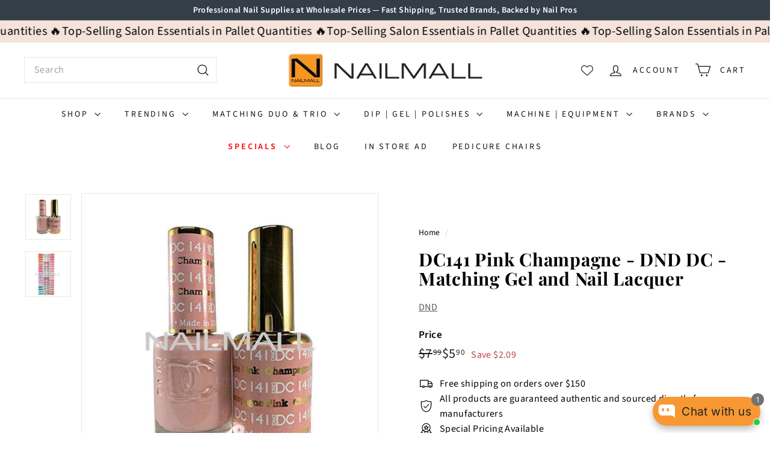

--- FILE ---
content_type: text/html; charset=utf-8
request_url: https://nailmall.com/products/dnd-dc-matching-gel-and-nail-lacquer-pink-champagne
body_size: 71510
content:
<!doctype html>
<html class="no-js" lang="en" dir="ltr">
  <head>
    <meta name="facebook-domain-verification" content="b0imeayx55g8b9siolsiwtk1wluzky" />

<!-- AMPIFY-ME:START -->


    
<link rel="amphtml" href="https://nailmall.com/a/amp/products/dnd-dc-matching-gel-and-nail-lacquer-pink-champagne">


<!-- AMPIFY-ME:END -->

    <meta charset="utf-8">
    <meta http-equiv="X-UA-Compatible" content="IE=edge,chrome=1">
    <meta name="ahrefs-site-verification" content="7f0e6ba3a2225d3f840f220b75e146e6798e52d09f163bbb7ca0f09b31c98d37">
    <meta name="google-site-verification" content="90TYVqrcalLkRk0hITM8jySpOLyKNkDedyNd6E7Hsp8" />
    <meta name="google-adsense-account" content="ca-pub-5912534146180850"> 
    <meta name="viewport" content="width=device-width,initial-scale=1">
    <meta name="theme-color" content="#111111">
    <link rel="canonical" href="https://nailmall.com/products/dnd-dc-matching-gel-and-nail-lacquer-pink-champagne">
    <link rel="preconnect" href="https://fonts.shopifycdn.com" crossorigin>
    <link rel="dns-prefetch" href="https://ajax.googleapis.com">
    <link rel="dns-prefetch" href="https://maps.googleapis.com">
    <link rel="dns-prefetch" href="https://maps.gstatic.com"><link rel="shortcut icon" href="//nailmall.com/cdn/shop/files/Nailmall_logo_atl_32x32.webp?v=1725012612" type="image/png">
<title>DC141 Pink Champagne - DND DC - Matching Gel and Nail Lacquer &ndash; NAILMALL</title>
<meta name="description" content="DND DC Duo 100% Pure Gel Pack: 1 Gel Lacquer .5 oz + 1 Lacquer .5oz Matching Color With the new formula, Daisy Gel Nail Polish system needs only Gel Color and Top Coat, eliminating the use of Base Coat and Bond. It lasts to 21 days. LED and UV cured. Made in USA. Instructions:  Gently remove the shine from nail bed wi">
<meta property="og:site_name" content="NAILMALL">
<meta property="og:url" content="https://nailmall.com/products/dnd-dc-matching-gel-and-nail-lacquer-pink-champagne">
<meta property="og:title" content="DC141 Pink Champagne - DND DC - Matching Gel and Nail Lacquer">
<meta property="og:type" content="product">
<meta property="og:description" content="DND DC Duo 100% Pure Gel Pack: 1 Gel Lacquer .5 oz + 1 Lacquer .5oz Matching Color With the new formula, Daisy Gel Nail Polish system needs only Gel Color and Top Coat, eliminating the use of Base Coat and Bond. It lasts to 21 days. LED and UV cured. Made in USA. Instructions:  Gently remove the shine from nail bed wi"><meta property="og:image" content="http://nailmall.com/cdn/shop/files/dnd-dc-matching-gel-and-nail-lacquer-dc141-pink-champagne-1.jpg?v=1746575170">
  <meta property="og:image:secure_url" content="https://nailmall.com/cdn/shop/files/dnd-dc-matching-gel-and-nail-lacquer-dc141-pink-champagne-1.jpg?v=1746575170">
  <meta property="og:image:width" content="900">
  <meta property="og:image:height" content="900"><meta name="twitter:site" content="@">
<meta name="twitter:card" content="summary_large_image">
<meta name="twitter:title" content="DC141 Pink Champagne - DND DC - Matching Gel and Nail Lacquer">
<meta name="twitter:description" content="DND DC Duo 100% Pure Gel Pack: 1 Gel Lacquer .5 oz + 1 Lacquer .5oz Matching Color With the new formula, Daisy Gel Nail Polish system needs only Gel Color and Top Coat, eliminating the use of Base Coat and Bond. It lasts to 21 days. LED and UV cured. Made in USA. Instructions:  Gently remove the shine from nail bed wi">

<style data-shopify>@font-face {
  font-family: "Playfair Display";
  font-weight: 700;
  font-style: normal;
  font-display: swap;
  src: url("//nailmall.com/cdn/fonts/playfair_display/playfairdisplay_n7.592b3435e0fff3f50b26d410c73ae7ec893f6910.woff2") format("woff2"),
       url("//nailmall.com/cdn/fonts/playfair_display/playfairdisplay_n7.998b1417dec711058cce2abb61a0b8c59066498f.woff") format("woff");
}

  @font-face {
  font-family: "Source Sans Pro";
  font-weight: 400;
  font-style: normal;
  font-display: swap;
  src: url("//nailmall.com/cdn/fonts/source_sans_pro/sourcesanspro_n4.50ae3e156aed9a794db7e94c4d00984c7b66616c.woff2") format("woff2"),
       url("//nailmall.com/cdn/fonts/source_sans_pro/sourcesanspro_n4.d1662e048bd96ae7123e46600ff9744c0d84502d.woff") format("woff");
}


  @font-face {
  font-family: "Source Sans Pro";
  font-weight: 600;
  font-style: normal;
  font-display: swap;
  src: url("//nailmall.com/cdn/fonts/source_sans_pro/sourcesanspro_n6.cdbfc001bf7647698fff34a09dc1c625e4008e01.woff2") format("woff2"),
       url("//nailmall.com/cdn/fonts/source_sans_pro/sourcesanspro_n6.75b644b223b15254f28282d56f730f2224564c8d.woff") format("woff");
}

  @font-face {
  font-family: "Source Sans Pro";
  font-weight: 400;
  font-style: italic;
  font-display: swap;
  src: url("//nailmall.com/cdn/fonts/source_sans_pro/sourcesanspro_i4.130f29b9baa0095b80aea9236ca9ef6ab0069c67.woff2") format("woff2"),
       url("//nailmall.com/cdn/fonts/source_sans_pro/sourcesanspro_i4.6146c8c8ae7b8853ccbbc8b859fcf805016ee743.woff") format("woff");
}

  @font-face {
  font-family: "Source Sans Pro";
  font-weight: 600;
  font-style: italic;
  font-display: swap;
  src: url("//nailmall.com/cdn/fonts/source_sans_pro/sourcesanspro_i6.a7a1818228124da83a70eb72b7d34bc48e82dcd5.woff2") format("woff2"),
       url("//nailmall.com/cdn/fonts/source_sans_pro/sourcesanspro_i6.b8fa4504ffc1355d545c5cb21d13a938148a52fa.woff") format("woff");
}

</style><link href="//nailmall.com/cdn/shop/t/18/assets/components.aio.min.css?v=59678816061272092381753368556" rel="stylesheet" type="text/css" media="all" />

<style data-shopify>:root {
    --color-body: #ffffff;
    --color-body-alpha-005: rgba(255, 255, 255, 0.05);
    --color-body-dim: #f2f2f2;

    --color-border: #e8e8e1;

    --color-button-primary: #111111;
    --color-button-primary-light: #2b2b2b;
    --color-button-primary-dim: #040404;
    --color-button-primary-text: #ffffff;

    --color-cart-dot: #d75d43;
    --color-cart-dot-text: #fff;

    --color-footer: #ffffff;
    --color-footer-border: #e8e8e1;
    --color-footer-text: #000000;

    --color-link: #000000;

    --color-modal-bg: rgba(15, 15, 15, 0.6);

    --color-nav: #ffffff;
    --color-nav-search: #ffffff;
    --color-nav-text: #111111;

    --color-price: #1c1d1d;

    --color-sale-tag: #ba4444;
    --color-sale-tag-text: #ffffff;

    --color-scheme-1-text: #ffffff;
    --color-scheme-1-bg: #d75d43;
    --color-scheme-2-text: #000000;
    --color-scheme-2-bg: #f4e3da;
    --color-scheme-3-text: #000000;
    --color-scheme-3-bg: #fcf4f1;

    --color-text-body: #000000;
    --color-text-body-alpha-005: rgba(0, 0, 0, 0.05);
    --color-text-body-alpha-008: rgba(0, 0, 0, 0.08);
    --color-text-savings: #ba4444;

    --color-toolbar: #333e48;
    --color-toolbar-text: #ffffff;

    --url-ico-select: url(//nailmall.com/cdn/shop/t/18/assets/ico-select.svg);
    --url-swirl-svg: url(//nailmall.com/cdn/shop/t/18/assets/swirl.svg);

    --header-padding-bottom: 0;

    --page-top-padding: 35px;
    --page-narrow: 780px;
    --page-width-padding: 40px;
    --grid-gutter: 22px;
    --index-section-padding: 60px;
    --section-header-bottom: 40px;
    --collapsible-icon-width: 12px;

    --size-chart-margin: 30px 0;
    --size-chart-icon-margin: 5px;

    --newsletter-reminder-padding: 20px 30px 20px 25px;

    --text-frame-margin: 10px;

    /*Shop Pay Installments*/
    --color-body-text: #000000;
    --color-body: #ffffff;
    --color-bg: #ffffff;

    --type-header-primary: "Playfair Display";
    --type-header-fallback: serif;
    --type-header-size: 35px;
    --type-header-weight: 700;
    --type-header-line-height: 1.1;
    --type-header-spacing: 0.025em;

    
      --type-header-transform: none;
    

    --type-base-primary:"Source Sans Pro";
    --type-base-fallback:sans-serif;
    --type-base-size: 16px;
    --type-base-weight: 400;
    --type-base-spacing: 0.025em;
    --type-base-line-height: 1.6;

    --color-small-image-bg: #ffffff;
    --color-small-image-bg-dark: #f7f7f7;
    --color-large-image-bg: #0f0f0f;
    --color-large-image-bg-light: #303030;

    --icon-stroke-width: 3px;
    --icon-stroke-line-join: miter;

    
      --button-radius: 0;
      --button-padding: 11px 20px;
    

    
      --roundness: 0;
    

    
      --grid-thickness: 0;
    

    --product-tile-margin: 10%;
    --collection-tile-margin: 15%;

    --swatch-size: 40px;

    
      --swatch-border-radius: 50%;
    
  }

  @media screen and (max-width: 768px) {
    :root {
      --page-top-padding: 15px;
      --page-narrow: 330px;
      --page-width-padding: 17px;
      --grid-gutter: 16px;
      --index-section-padding: 40px;
      --section-header-bottom: 25px;
      --collapsible-icon-width: 10px;
      --text-frame-margin: 7px;
      --type-base-size: 14px;

      
        --roundness: 0;
        --button-padding: 9px 17px;
      
    }
  }</style><link href="//nailmall.com/cdn/shop/t/18/assets/overrides.aio.min.css?v=55542646887231774291753368557" rel="stylesheet" type="text/css" media="all" />
<style data-shopify>:root {
        --product-grid-padding: 12px;
      }</style><script async crossorigin fetchpriority="high" src="/cdn/shopifycloud/importmap-polyfill/es-modules-shim.2.4.0.js"></script>
<script>
      document.documentElement.className = document.documentElement.className.replace('no-js', 'js');

      window.theme = window.theme || {};

      theme.settings = {
        themeName: 'Expanse',
        themeVersion: '7.0.0', // x-release-please-version
      };
    </script><script type="importmap">
{
  "imports": {
    "@archetype-themes/custom-elements/base-media": "//nailmall.com/cdn/shop/t/18/assets/base-media.aio.min.js?v=116048707515186501611753368512",
    "@archetype-themes/custom-elements/disclosure": "//nailmall.com/cdn/shop/t/18/assets/disclosure.aio.min.js?v=76622217528684346751753368512",
    "@archetype-themes/custom-elements/header-search": "//nailmall.com/cdn/shop/t/18/assets/header-search.aio.min.js?v=149074914522682357851753368515",
    "@archetype-themes/custom-elements/product-recommendations": "//nailmall.com/cdn/shop/t/18/assets/product-recommendations.aio.min.js?v=29131979680055712751753368530",
    "@archetype-themes/custom-elements/swatches": "//nailmall.com/cdn/shop/t/18/assets/swatches.aio.min.js?v=16091777848859250191753368548",
    "@archetype-themes/custom-elements/theme-element": "//nailmall.com/cdn/shop/t/18/assets/theme-element.aio.min.js?v=33260149355333075321753368549",
    "@archetype-themes/modules/cart-form": "//nailmall.com/cdn/shop/t/18/assets/cart-form.aio.min.js?v=107404104396216352371753368512",
    "@archetype-themes/modules/clone-footer": "//nailmall.com/cdn/shop/t/18/assets/clone-footer.aio.min.js?v=87699227892419439781753368512",
    "@archetype-themes/modules/collection-sidebar": "//nailmall.com/cdn/shop/t/18/assets/collection-sidebar.aio.min.js?v=103714237901967949081753368512",
    "@archetype-themes/modules/drawers": "//nailmall.com/cdn/shop/t/18/assets/drawers.aio.min.js?v=99614592149229015221753368513",
    "@archetype-themes/modules/modal": "//nailmall.com/cdn/shop/t/18/assets/modal.aio.min.js?v=152260912109090597961753368521",
    "@archetype-themes/modules/nav-dropdown": "//nailmall.com/cdn/shop/t/18/assets/nav-dropdown.aio.min.js?v=103752058927273371261753368522",
    "@archetype-themes/modules/photoswipe": "//nailmall.com/cdn/shop/t/18/assets/photoswipe.aio.min.js?v=119727589056722728111753368526",
    "@archetype-themes/modules/slideshow": "//nailmall.com/cdn/shop/t/18/assets/slideshow.aio.min.js?v=181104883820695588001753368546",
    "@archetype-themes/utils/a11y": "//nailmall.com/cdn/shop/t/18/assets/a11y.aio.min.js?v=84992684031460793081753368512",
    "@archetype-themes/utils/ajax-renderer": "//nailmall.com/cdn/shop/t/18/assets/ajax-renderer.aio.min.js?v=139895333283443588991753368512",
    "@archetype-themes/utils/currency": "//nailmall.com/cdn/shop/t/18/assets/currency.aio.min.js?v=66129252811254712541753368512",
    "@archetype-themes/utils/events": "//nailmall.com/cdn/shop/t/18/assets/events.aio.min.js?v=26913883560709298891753368513",
    "@archetype-themes/utils/product-loader": "//nailmall.com/cdn/shop/t/18/assets/product-loader.aio.min.js?v=10292251432518213591753368529",
    "@archetype-themes/utils/resource-loader": "//nailmall.com/cdn/shop/t/18/assets/resource-loader.aio.min.js?v=174654104568188094731753368533",
    "@archetype-themes/utils/storage": "//nailmall.com/cdn/shop/t/18/assets/storage.aio.min.js?v=19123438156213412071753368547",
    "@archetype-themes/utils/theme-editor-event-handler-mixin": "//nailmall.com/cdn/shop/t/18/assets/theme-editor-event-handler-mixin.aio.min.js?v=156055461641105256121753368548",
    "@archetype-themes/utils/utils": "//nailmall.com/cdn/shop/t/18/assets/utils.aio.min.js?v=128569052995203512941753368553",
    "@archetype-themes/vendors/flickity": "//nailmall.com/cdn/shop/t/18/assets/flickity.aio.min.js?v=31824021775490014051753368513",
    "@archetype-themes/vendors/flickity-fade": "//nailmall.com/cdn/shop/t/18/assets/flickity-fade.aio.min.js?v=76420607352703036471753368513",
    "@archetype-themes/vendors/in-view": "//nailmall.com/cdn/shop/t/18/assets/in-view.aio.min.js?v=30123906807076121201753368517",
    "@archetype-themes/vendors/photoswipe-ui-default.min": "//nailmall.com/cdn/shop/t/18/assets/photoswipe-ui-default.min.js?v=153569421128418950921750172984",
    "@archetype-themes/vendors/photoswipe.min": "//nailmall.com/cdn/shop/t/18/assets/photoswipe.min.js?v=159595140210348923361750172984",
    "components/add-to-cart": "//nailmall.com/cdn/shop/t/18/assets/add-to-cart.aio.min.js?v=71456658123421332581753368512",
    "components/announcement-bar": "//nailmall.com/cdn/shop/t/18/assets/announcement-bar.aio.min.js?v=4084221111327901961753368512",
    "components/block-buy-buttons": "//nailmall.com/cdn/shop/t/18/assets/block-buy-buttons.aio.min.js?v=117396028242471377321753368512",
    "components/block-price": "//nailmall.com/cdn/shop/t/18/assets/block-price.aio.min.js?v=11369187924136907361753368512",
    "components/block-variant-picker": "//nailmall.com/cdn/shop/t/18/assets/block-variant-picker.aio.min.js?v=27058166070413879521753368512",
    "components/cart-note": "//nailmall.com/cdn/shop/t/18/assets/cart-note.aio.min.js?v=158280325225633046061753368512",
    "components/close-cart": "//nailmall.com/cdn/shop/t/18/assets/close-cart.aio.min.js?v=117204152785492744951753368512",
    "components/collapsible": "//nailmall.com/cdn/shop/t/18/assets/collapsible.aio.min.js?v=120622385313828428111753368512",
    "components/collection-mobile-filters": "//nailmall.com/cdn/shop/t/18/assets/collection-mobile-filters.aio.min.js?v=165059102979491594581753368512",
    "components/gift-card-recipient-form": "//nailmall.com/cdn/shop/t/18/assets/gift-card-recipient-form.aio.min.js?v=102792592235861853111753368513",
    "components/header-cart-drawer": "//nailmall.com/cdn/shop/t/18/assets/header-cart-drawer.aio.min.js?v=15437522003543435661753368513",
    "components/header-drawer": "//nailmall.com/cdn/shop/t/18/assets/header-drawer.aio.min.js?v=107221666043761351821753368514",
    "components/header-mobile-nav": "//nailmall.com/cdn/shop/t/18/assets/header-mobile-nav.aio.min.js?v=151578540726525188501753368514",
    "components/header-nav": "//nailmall.com/cdn/shop/t/18/assets/header-nav.aio.min.js?v=11073523930670204561753368515",
    "components/item-grid": "//nailmall.com/cdn/shop/t/18/assets/item-grid.aio.min.js?v=51630489494496777651753368519",
    "components/map": "//nailmall.com/cdn/shop/t/18/assets/map.aio.min.js?v=52873314443999247001753368520",
    "components/model-media": "//nailmall.com/cdn/shop/t/18/assets/model-media.aio.min.js?v=10567988618482713061753368522",
    "components/newsletter-reminder": "//nailmall.com/cdn/shop/t/18/assets/newsletter-reminder.aio.min.js?v=170506409449667199781753368523",
    "components/parallax-image": "//nailmall.com/cdn/shop/t/18/assets/parallax-image.aio.min.js?v=43666149542047169711753368524",
    "components/predictive-search": "//nailmall.com/cdn/shop/t/18/assets/predictive-search.aio.min.js?v=136700079793419151721753368527",
    "components/price-range": "//nailmall.com/cdn/shop/t/18/assets/price-range.aio.min.js?v=112356545537445146761753368527",
    "components/product-images": "//nailmall.com/cdn/shop/t/18/assets/product-images.aio.min.js?v=22038831647709059991753368528",
    "components/product-inventory": "//nailmall.com/cdn/shop/t/18/assets/product-inventory.aio.min.js?v=160975798377484099651753368529",
    "components/quantity-selector": "//nailmall.com/cdn/shop/t/18/assets/quantity-selector.aio.min.js?v=40736217064824910261753368531",
    "components/quick-add": "//nailmall.com/cdn/shop/t/18/assets/quick-add.aio.min.js?v=84863204853135907311753368532",
    "components/quick-shop": "//nailmall.com/cdn/shop/t/18/assets/quick-shop.aio.min.js?v=100430653622237189571753368533",
    "components/rte": "//nailmall.com/cdn/shop/t/18/assets/rte.aio.min.js?v=114644967945994895991753368534",
    "components/section-advanced-accordion": "//nailmall.com/cdn/shop/t/18/assets/section-advanced-accordion.aio.min.js?v=34180403857900063661753368535",
    "components/section-age-verification-popup": "//nailmall.com/cdn/shop/t/18/assets/section-age-verification-popup.aio.min.js?v=90595892262065863761753368535",
    "components/section-background-image-text": "//nailmall.com/cdn/shop/t/18/assets/section-background-image-text.aio.min.js?v=127107234858695279591753368536",
    "components/section-collection-header": "//nailmall.com/cdn/shop/t/18/assets/section-collection-header.aio.min.js?v=96814854164087016701753368536",
    "components/section-countdown": "//nailmall.com/cdn/shop/t/18/assets/section-countdown.aio.min.js?v=57155602136416875161753368537",
    "components/section-footer": "//nailmall.com/cdn/shop/t/18/assets/section-footer.aio.min.js?v=82121114198627771401753368537",
    "components/section-header": "//nailmall.com/cdn/shop/t/18/assets/section-header.aio.min.js?v=13666211215095460711753368538",
    "components/section-hotspots": "//nailmall.com/cdn/shop/t/18/assets/section-hotspots.aio.min.js?v=5284268071380480971753368538",
    "components/section-image-compare": "//nailmall.com/cdn/shop/t/18/assets/section-image-compare.aio.min.js?v=178960787772193857831753368539",
    "components/section-main-addresses": "//nailmall.com/cdn/shop/t/18/assets/section-main-addresses.aio.min.js?v=126007512486904767131753368539",
    "components/section-main-cart": "//nailmall.com/cdn/shop/t/18/assets/section-main-cart.aio.min.js?v=14969244550595892021753368540",
    "components/section-main-login": "//nailmall.com/cdn/shop/t/18/assets/section-main-login.aio.min.js?v=120015690257877262751753368540",
    "components/section-more-products-vendor": "//nailmall.com/cdn/shop/t/18/assets/section-more-products-vendor.aio.min.js?v=10292665157061247331753368541",
    "components/section-newsletter-popup": "//nailmall.com/cdn/shop/t/18/assets/section-newsletter-popup.aio.min.js?v=96186473152067842791753368542",
    "components/section-password-header": "//nailmall.com/cdn/shop/t/18/assets/section-password-header.aio.min.js?v=56653837637726445711753368542",
    "components/section-recently-viewed": "//nailmall.com/cdn/shop/t/18/assets/section-recently-viewed.aio.min.js?v=21261792856632085071753368543",
    "components/section-testimonials": "//nailmall.com/cdn/shop/t/18/assets/section-testimonials.aio.min.js?v=11968851259922756651753368543",
    "components/store-availability": "//nailmall.com/cdn/shop/t/18/assets/store-availability.aio.min.js?v=174746888169245278491753368547",
    "components/theme-editor": "//nailmall.com/cdn/shop/t/18/assets/theme-editor.aio.min.js?v=138152323334426721081753368549",
    "components/toggle-cart": "//nailmall.com/cdn/shop/t/18/assets/toggle-cart.aio.min.js?v=167225979285784177771753368550",
    "components/toggle-menu": "//nailmall.com/cdn/shop/t/18/assets/toggle-menu.aio.min.js?v=79957043840795493961753368551",
    "components/toggle-search": "//nailmall.com/cdn/shop/t/18/assets/toggle-search.aio.min.js?v=118732258376554709291753368551",
    "components/tool-tip": "//nailmall.com/cdn/shop/t/18/assets/tool-tip.aio.min.js?v=7700277152622186851753368552",
    "components/tool-tip-trigger": "//nailmall.com/cdn/shop/t/18/assets/tool-tip-trigger.aio.min.js?v=39891095177159480951753368552",
    "components/variant-sku": "//nailmall.com/cdn/shop/t/18/assets/variant-sku.aio.min.js?v=34971977663739373411753368553",
    "components/video-media": "//nailmall.com/cdn/shop/t/18/assets/video-media.aio.min.js?v=176635349915077565951753368554",
    "nouislider": "//nailmall.com/cdn/shop/t/18/assets/nouislider.aio.min.js?v=62536914470290096421753368523"
  }
}
</script>
<script>
  if (!(HTMLScriptElement.supports && HTMLScriptElement.supports('importmap'))) {
    const el = document.createElement('script')
    el.async = true
    el.src = "//nailmall.com/cdn/shop/t/18/assets/es-module-shims.min.js?v=3197203922110785981750172986"
    document.head.appendChild(el)
  }
</script>

<script type="module" src="//nailmall.com/cdn/shop/t/18/assets/is-land.min.js?v=92343381495565747271750172985"></script>



<script type="module">
  try {
    const importMap = document.querySelector('script[type="importmap"]')
    const importMapJson = JSON.parse(importMap.textContent)
    const importMapModules = Object.values(importMapJson.imports)
    for (let i = 0; i < importMapModules.length; i++) {
      const link = document.createElement('link')
      link.rel = 'modulepreload'
      link.href = importMapModules[i]
      document.head.appendChild(link)
    }
  } catch (e) {
    console.error(e)
  }
</script>

<script>window.performance && window.performance.mark && window.performance.mark('shopify.content_for_header.start');</script><meta name="google-site-verification" content="S5TyXrDpzlHGt5n8Gtd0dI4RuOD3oEmrBviLL27hfkI">
<meta name="facebook-domain-verification" content="ffyqgce6dgedoclorjg1wtng2ih0gv">
<meta name="facebook-domain-verification" content="hl1vzoh0il24xsd1lgpw5gfe12vok3">
<meta id="shopify-digital-wallet" name="shopify-digital-wallet" content="/26542342229/digital_wallets/dialog">
<meta name="shopify-checkout-api-token" content="eea28201c6853541b120c9d4e1f7893b">
<meta id="in-context-paypal-metadata" data-shop-id="26542342229" data-venmo-supported="false" data-environment="production" data-locale="en_US" data-paypal-v4="true" data-currency="USD">
<link rel="alternate" type="application/json+oembed" href="https://nailmall.com/products/dnd-dc-matching-gel-and-nail-lacquer-pink-champagne.oembed">
<script async="async" src="/checkouts/internal/preloads.js?locale=en-US"></script>
<link rel="preconnect" href="https://shop.app" crossorigin="anonymous">
<script async="async" src="https://shop.app/checkouts/internal/preloads.js?locale=en-US&shop_id=26542342229" crossorigin="anonymous"></script>
<script id="apple-pay-shop-capabilities" type="application/json">{"shopId":26542342229,"countryCode":"US","currencyCode":"USD","merchantCapabilities":["supports3DS"],"merchantId":"gid:\/\/shopify\/Shop\/26542342229","merchantName":"NAILMALL","requiredBillingContactFields":["postalAddress","email","phone"],"requiredShippingContactFields":["postalAddress","email","phone"],"shippingType":"shipping","supportedNetworks":["visa","masterCard","amex","discover","elo","jcb"],"total":{"type":"pending","label":"NAILMALL","amount":"1.00"},"shopifyPaymentsEnabled":true,"supportsSubscriptions":true}</script>
<script id="shopify-features" type="application/json">{"accessToken":"eea28201c6853541b120c9d4e1f7893b","betas":["rich-media-storefront-analytics"],"domain":"nailmall.com","predictiveSearch":true,"shopId":26542342229,"locale":"en"}</script>
<script>var Shopify = Shopify || {};
Shopify.shop = "nailmall-atlanta.myshopify.com";
Shopify.locale = "en";
Shopify.currency = {"active":"USD","rate":"1.0"};
Shopify.country = "US";
Shopify.theme = {"name":"Updated copy of Expanse","id":127806373973,"schema_name":"Expanse","schema_version":"7.0.0","theme_store_id":902,"role":"main"};
Shopify.theme.handle = "null";
Shopify.theme.style = {"id":null,"handle":null};
Shopify.cdnHost = "nailmall.com/cdn";
Shopify.routes = Shopify.routes || {};
Shopify.routes.root = "/";</script>
<script type="module">!function(o){(o.Shopify=o.Shopify||{}).modules=!0}(window);</script>
<script>!function(o){function n(){var o=[];function n(){o.push(Array.prototype.slice.apply(arguments))}return n.q=o,n}var t=o.Shopify=o.Shopify||{};t.loadFeatures=n(),t.autoloadFeatures=n()}(window);</script>
<script>
  window.ShopifyPay = window.ShopifyPay || {};
  window.ShopifyPay.apiHost = "shop.app\/pay";
  window.ShopifyPay.redirectState = null;
</script>
<script id="shop-js-analytics" type="application/json">{"pageType":"product"}</script>
<script defer="defer" async type="module" src="//nailmall.com/cdn/shopifycloud/shop-js/modules/v2/client.init-shop-cart-sync_BApSsMSl.en.esm.js"></script>
<script defer="defer" async type="module" src="//nailmall.com/cdn/shopifycloud/shop-js/modules/v2/chunk.common_CBoos6YZ.esm.js"></script>
<script type="module">
  await import("//nailmall.com/cdn/shopifycloud/shop-js/modules/v2/client.init-shop-cart-sync_BApSsMSl.en.esm.js");
await import("//nailmall.com/cdn/shopifycloud/shop-js/modules/v2/chunk.common_CBoos6YZ.esm.js");

  window.Shopify.SignInWithShop?.initShopCartSync?.({"fedCMEnabled":true,"windoidEnabled":true});

</script>
<script defer="defer" async type="module" src="//nailmall.com/cdn/shopifycloud/shop-js/modules/v2/client.payment-terms_BHOWV7U_.en.esm.js"></script>
<script defer="defer" async type="module" src="//nailmall.com/cdn/shopifycloud/shop-js/modules/v2/chunk.common_CBoos6YZ.esm.js"></script>
<script defer="defer" async type="module" src="//nailmall.com/cdn/shopifycloud/shop-js/modules/v2/chunk.modal_Bu1hFZFC.esm.js"></script>
<script type="module">
  await import("//nailmall.com/cdn/shopifycloud/shop-js/modules/v2/client.payment-terms_BHOWV7U_.en.esm.js");
await import("//nailmall.com/cdn/shopifycloud/shop-js/modules/v2/chunk.common_CBoos6YZ.esm.js");
await import("//nailmall.com/cdn/shopifycloud/shop-js/modules/v2/chunk.modal_Bu1hFZFC.esm.js");

  
</script>
<script>
  window.Shopify = window.Shopify || {};
  if (!window.Shopify.featureAssets) window.Shopify.featureAssets = {};
  window.Shopify.featureAssets['shop-js'] = {"shop-cart-sync":["modules/v2/client.shop-cart-sync_DJczDl9f.en.esm.js","modules/v2/chunk.common_CBoos6YZ.esm.js"],"init-fed-cm":["modules/v2/client.init-fed-cm_BzwGC0Wi.en.esm.js","modules/v2/chunk.common_CBoos6YZ.esm.js"],"init-windoid":["modules/v2/client.init-windoid_BS26ThXS.en.esm.js","modules/v2/chunk.common_CBoos6YZ.esm.js"],"shop-cash-offers":["modules/v2/client.shop-cash-offers_DthCPNIO.en.esm.js","modules/v2/chunk.common_CBoos6YZ.esm.js","modules/v2/chunk.modal_Bu1hFZFC.esm.js"],"shop-button":["modules/v2/client.shop-button_D_JX508o.en.esm.js","modules/v2/chunk.common_CBoos6YZ.esm.js"],"init-shop-email-lookup-coordinator":["modules/v2/client.init-shop-email-lookup-coordinator_DFwWcvrS.en.esm.js","modules/v2/chunk.common_CBoos6YZ.esm.js"],"shop-toast-manager":["modules/v2/client.shop-toast-manager_tEhgP2F9.en.esm.js","modules/v2/chunk.common_CBoos6YZ.esm.js"],"shop-login-button":["modules/v2/client.shop-login-button_DwLgFT0K.en.esm.js","modules/v2/chunk.common_CBoos6YZ.esm.js","modules/v2/chunk.modal_Bu1hFZFC.esm.js"],"avatar":["modules/v2/client.avatar_BTnouDA3.en.esm.js"],"init-shop-cart-sync":["modules/v2/client.init-shop-cart-sync_BApSsMSl.en.esm.js","modules/v2/chunk.common_CBoos6YZ.esm.js"],"pay-button":["modules/v2/client.pay-button_BuNmcIr_.en.esm.js","modules/v2/chunk.common_CBoos6YZ.esm.js"],"init-shop-for-new-customer-accounts":["modules/v2/client.init-shop-for-new-customer-accounts_DrjXSI53.en.esm.js","modules/v2/client.shop-login-button_DwLgFT0K.en.esm.js","modules/v2/chunk.common_CBoos6YZ.esm.js","modules/v2/chunk.modal_Bu1hFZFC.esm.js"],"init-customer-accounts-sign-up":["modules/v2/client.init-customer-accounts-sign-up_TlVCiykN.en.esm.js","modules/v2/client.shop-login-button_DwLgFT0K.en.esm.js","modules/v2/chunk.common_CBoos6YZ.esm.js","modules/v2/chunk.modal_Bu1hFZFC.esm.js"],"shop-follow-button":["modules/v2/client.shop-follow-button_C5D3XtBb.en.esm.js","modules/v2/chunk.common_CBoos6YZ.esm.js","modules/v2/chunk.modal_Bu1hFZFC.esm.js"],"checkout-modal":["modules/v2/client.checkout-modal_8TC_1FUY.en.esm.js","modules/v2/chunk.common_CBoos6YZ.esm.js","modules/v2/chunk.modal_Bu1hFZFC.esm.js"],"init-customer-accounts":["modules/v2/client.init-customer-accounts_C0Oh2ljF.en.esm.js","modules/v2/client.shop-login-button_DwLgFT0K.en.esm.js","modules/v2/chunk.common_CBoos6YZ.esm.js","modules/v2/chunk.modal_Bu1hFZFC.esm.js"],"lead-capture":["modules/v2/client.lead-capture_Cq0gfm7I.en.esm.js","modules/v2/chunk.common_CBoos6YZ.esm.js","modules/v2/chunk.modal_Bu1hFZFC.esm.js"],"shop-login":["modules/v2/client.shop-login_BmtnoEUo.en.esm.js","modules/v2/chunk.common_CBoos6YZ.esm.js","modules/v2/chunk.modal_Bu1hFZFC.esm.js"],"payment-terms":["modules/v2/client.payment-terms_BHOWV7U_.en.esm.js","modules/v2/chunk.common_CBoos6YZ.esm.js","modules/v2/chunk.modal_Bu1hFZFC.esm.js"]};
</script>
<script>(function() {
  var isLoaded = false;
  function asyncLoad() {
    if (isLoaded) return;
    isLoaded = true;
    var urls = ["https:\/\/cdn.recovermycart.com\/scripts\/keepcart\/CartJS.min.js?shop=nailmall-atlanta.myshopify.com\u0026shop=nailmall-atlanta.myshopify.com","https:\/\/boostsales.apps.avada.io\/scripttag\/countdown\/avada-countdown.min.js?shop=nailmall-atlanta.myshopify.com","https:\/\/boostsales.apps.avada.io\/scripttag\/badge\/avada-badge.min.js?shop=nailmall-atlanta.myshopify.com","https:\/\/seo.apps.avada.io\/avada-seo-installed.js?shop=nailmall-atlanta.myshopify.com","https:\/\/cdn1.avada.io\/flying-pages\/module.js?shop=nailmall-atlanta.myshopify.com","https:\/\/sdks.automizely.com\/conversions\/v1\/conversions.js?app_connection_id=9dccf1d9e6454b5ca5e920687595556a\u0026mapped_org_id=a72c1be7612b519330743df3a192a8a1_v1\u0026shop=nailmall-atlanta.myshopify.com","https:\/\/cdn.adtrace.ai\/tiktok-track.js?shop=nailmall-atlanta.myshopify.com","https:\/\/boostsales.apps.avada.io\/scripttag\/avada-tracking.min.js?shop=nailmall-atlanta.myshopify.com","https:\/\/omnisnippet1.com\/platforms\/shopify.js?source=scriptTag\u0026v=2025-09-03T17\u0026shop=nailmall-atlanta.myshopify.com"];
    for (var i = 0; i < urls.length; i++) {
      var s = document.createElement('script');
      s.type = 'text/javascript';
      s.async = true;
      s.src = urls[i];
      var x = document.getElementsByTagName('script')[0];
      x.parentNode.insertBefore(s, x);
    }
  };
  if(window.attachEvent) {
    window.attachEvent('onload', asyncLoad);
  } else {
    window.addEventListener('load', asyncLoad, false);
  }
})();</script>
<script id="__st">var __st={"a":26542342229,"offset":-18000,"reqid":"32d42a59-59c0-46f0-9583-b53b767559d4-1768882936","pageurl":"nailmall.com\/products\/dnd-dc-matching-gel-and-nail-lacquer-pink-champagne","u":"0df2a675f6db","p":"product","rtyp":"product","rid":4824815370325};</script>
<script>window.ShopifyPaypalV4VisibilityTracking = true;</script>
<script id="captcha-bootstrap">!function(){'use strict';const t='contact',e='account',n='new_comment',o=[[t,t],['blogs',n],['comments',n],[t,'customer']],c=[[e,'customer_login'],[e,'guest_login'],[e,'recover_customer_password'],[e,'create_customer']],r=t=>t.map((([t,e])=>`form[action*='/${t}']:not([data-nocaptcha='true']) input[name='form_type'][value='${e}']`)).join(','),a=t=>()=>t?[...document.querySelectorAll(t)].map((t=>t.form)):[];function s(){const t=[...o],e=r(t);return a(e)}const i='password',u='form_key',d=['recaptcha-v3-token','g-recaptcha-response','h-captcha-response',i],f=()=>{try{return window.sessionStorage}catch{return}},m='__shopify_v',_=t=>t.elements[u];function p(t,e,n=!1){try{const o=window.sessionStorage,c=JSON.parse(o.getItem(e)),{data:r}=function(t){const{data:e,action:n}=t;return t[m]||n?{data:e,action:n}:{data:t,action:n}}(c);for(const[e,n]of Object.entries(r))t.elements[e]&&(t.elements[e].value=n);n&&o.removeItem(e)}catch(o){console.error('form repopulation failed',{error:o})}}const l='form_type',E='cptcha';function T(t){t.dataset[E]=!0}const w=window,h=w.document,L='Shopify',v='ce_forms',y='captcha';let A=!1;((t,e)=>{const n=(g='f06e6c50-85a8-45c8-87d0-21a2b65856fe',I='https://cdn.shopify.com/shopifycloud/storefront-forms-hcaptcha/ce_storefront_forms_captcha_hcaptcha.v1.5.2.iife.js',D={infoText:'Protected by hCaptcha',privacyText:'Privacy',termsText:'Terms'},(t,e,n)=>{const o=w[L][v],c=o.bindForm;if(c)return c(t,g,e,D).then(n);var r;o.q.push([[t,g,e,D],n]),r=I,A||(h.body.append(Object.assign(h.createElement('script'),{id:'captcha-provider',async:!0,src:r})),A=!0)});var g,I,D;w[L]=w[L]||{},w[L][v]=w[L][v]||{},w[L][v].q=[],w[L][y]=w[L][y]||{},w[L][y].protect=function(t,e){n(t,void 0,e),T(t)},Object.freeze(w[L][y]),function(t,e,n,w,h,L){const[v,y,A,g]=function(t,e,n){const i=e?o:[],u=t?c:[],d=[...i,...u],f=r(d),m=r(i),_=r(d.filter((([t,e])=>n.includes(e))));return[a(f),a(m),a(_),s()]}(w,h,L),I=t=>{const e=t.target;return e instanceof HTMLFormElement?e:e&&e.form},D=t=>v().includes(t);t.addEventListener('submit',(t=>{const e=I(t);if(!e)return;const n=D(e)&&!e.dataset.hcaptchaBound&&!e.dataset.recaptchaBound,o=_(e),c=g().includes(e)&&(!o||!o.value);(n||c)&&t.preventDefault(),c&&!n&&(function(t){try{if(!f())return;!function(t){const e=f();if(!e)return;const n=_(t);if(!n)return;const o=n.value;o&&e.removeItem(o)}(t);const e=Array.from(Array(32),(()=>Math.random().toString(36)[2])).join('');!function(t,e){_(t)||t.append(Object.assign(document.createElement('input'),{type:'hidden',name:u})),t.elements[u].value=e}(t,e),function(t,e){const n=f();if(!n)return;const o=[...t.querySelectorAll(`input[type='${i}']`)].map((({name:t})=>t)),c=[...d,...o],r={};for(const[a,s]of new FormData(t).entries())c.includes(a)||(r[a]=s);n.setItem(e,JSON.stringify({[m]:1,action:t.action,data:r}))}(t,e)}catch(e){console.error('failed to persist form',e)}}(e),e.submit())}));const S=(t,e)=>{t&&!t.dataset[E]&&(n(t,e.some((e=>e===t))),T(t))};for(const o of['focusin','change'])t.addEventListener(o,(t=>{const e=I(t);D(e)&&S(e,y())}));const B=e.get('form_key'),M=e.get(l),P=B&&M;t.addEventListener('DOMContentLoaded',(()=>{const t=y();if(P)for(const e of t)e.elements[l].value===M&&p(e,B);[...new Set([...A(),...v().filter((t=>'true'===t.dataset.shopifyCaptcha))])].forEach((e=>S(e,t)))}))}(h,new URLSearchParams(w.location.search),n,t,e,['guest_login'])})(!0,!0)}();</script>
<script integrity="sha256-4kQ18oKyAcykRKYeNunJcIwy7WH5gtpwJnB7kiuLZ1E=" data-source-attribution="shopify.loadfeatures" defer="defer" src="//nailmall.com/cdn/shopifycloud/storefront/assets/storefront/load_feature-a0a9edcb.js" crossorigin="anonymous"></script>
<script crossorigin="anonymous" defer="defer" src="//nailmall.com/cdn/shopifycloud/storefront/assets/shopify_pay/storefront-65b4c6d7.js?v=20250812"></script>
<script data-source-attribution="shopify.dynamic_checkout.dynamic.init">var Shopify=Shopify||{};Shopify.PaymentButton=Shopify.PaymentButton||{isStorefrontPortableWallets:!0,init:function(){window.Shopify.PaymentButton.init=function(){};var t=document.createElement("script");t.src="https://nailmall.com/cdn/shopifycloud/portable-wallets/latest/portable-wallets.en.js",t.type="module",document.head.appendChild(t)}};
</script>
<script data-source-attribution="shopify.dynamic_checkout.buyer_consent">
  function portableWalletsHideBuyerConsent(e){var t=document.getElementById("shopify-buyer-consent"),n=document.getElementById("shopify-subscription-policy-button");t&&n&&(t.classList.add("hidden"),t.setAttribute("aria-hidden","true"),n.removeEventListener("click",e))}function portableWalletsShowBuyerConsent(e){var t=document.getElementById("shopify-buyer-consent"),n=document.getElementById("shopify-subscription-policy-button");t&&n&&(t.classList.remove("hidden"),t.removeAttribute("aria-hidden"),n.addEventListener("click",e))}window.Shopify?.PaymentButton&&(window.Shopify.PaymentButton.hideBuyerConsent=portableWalletsHideBuyerConsent,window.Shopify.PaymentButton.showBuyerConsent=portableWalletsShowBuyerConsent);
</script>
<script>
  function portableWalletsCleanup(e){e&&e.src&&console.error("Failed to load portable wallets script "+e.src);var t=document.querySelectorAll("shopify-accelerated-checkout .shopify-payment-button__skeleton, shopify-accelerated-checkout-cart .wallet-cart-button__skeleton"),e=document.getElementById("shopify-buyer-consent");for(let e=0;e<t.length;e++)t[e].remove();e&&e.remove()}function portableWalletsNotLoadedAsModule(e){e instanceof ErrorEvent&&"string"==typeof e.message&&e.message.includes("import.meta")&&"string"==typeof e.filename&&e.filename.includes("portable-wallets")&&(window.removeEventListener("error",portableWalletsNotLoadedAsModule),window.Shopify.PaymentButton.failedToLoad=e,"loading"===document.readyState?document.addEventListener("DOMContentLoaded",window.Shopify.PaymentButton.init):window.Shopify.PaymentButton.init())}window.addEventListener("error",portableWalletsNotLoadedAsModule);
</script>

<script type="module" src="https://nailmall.com/cdn/shopifycloud/portable-wallets/latest/portable-wallets.en.js" onError="portableWalletsCleanup(this)" crossorigin="anonymous"></script>
<script nomodule>
  document.addEventListener("DOMContentLoaded", portableWalletsCleanup);
</script>

<link id="shopify-accelerated-checkout-styles" rel="stylesheet" media="screen" href="https://nailmall.com/cdn/shopifycloud/portable-wallets/latest/accelerated-checkout-backwards-compat.css" crossorigin="anonymous">
<style id="shopify-accelerated-checkout-cart">
        #shopify-buyer-consent {
  margin-top: 1em;
  display: inline-block;
  width: 100%;
}

#shopify-buyer-consent.hidden {
  display: none;
}

#shopify-subscription-policy-button {
  background: none;
  border: none;
  padding: 0;
  text-decoration: underline;
  font-size: inherit;
  cursor: pointer;
}

#shopify-subscription-policy-button::before {
  box-shadow: none;
}

      </style>

<script>window.performance && window.performance.mark && window.performance.mark('shopify.content_for_header.end');</script>

    <script src="//nailmall.com/cdn/shop/t/18/assets/theme.aio.min.js?v=58228913816049931091753368550" defer="defer"></script>
  


	<!-- Added by AVADA SEO Suite -->
  <script async src="https://pagead2.googlesyndication.com/pagead/js/adsbygoogle.js?client=ca-pub-5912534146180850"
     crossorigin="anonymous"></script>
	
	<!-- /Added by AVADA SEO Suite -->
  
  
	<!-- BEGIN app block: shopify://apps/vitals/blocks/app-embed/aeb48102-2a5a-4f39-bdbd-d8d49f4e20b8 --><link rel="preconnect" href="https://appsolve.io/" /><link rel="preconnect" href="https://cdn-sf.vitals.app/" /><script data-ver="58" id="vtlsAebData" class="notranslate">window.vtlsLiquidData = window.vtlsLiquidData || {};window.vtlsLiquidData.buildId = 56298;

window.vtlsLiquidData.apiHosts = {
	...window.vtlsLiquidData.apiHosts,
	"1": "https://appsolve.io"
};
	window.vtlsLiquidData.moduleSettings = {"5":[],"8":[],"9":[],"13":{"34":"NAILMALL Nail Supply Store "},"17":{"41":"flash","42":"interval","43":20},"21":{"142":true,"143":"left","144":0,"145":0,"190":true,"216":"ffce07","217":true,"218":0,"219":0,"220":"center","248":true,"278":"ffffff","279":true,"280":"ffffff","281":"eaeaea","287":"reviews","288":"See more reviews","289":"Write a Review","290":"Share your experience","291":"Rating","292":"Name","293":"Review","294":"We'd love to see a picture","295":"Submit Review","296":"Cancel","297":"No reviews yet. Be the first to add a review.","333":20,"334":100,"335":10,"336":50,"410":true,"447":"Thank you for adding your review!","481":"{{ stars }} {{ averageRating }} ({{ totalReviews }} {{ reviewsTranslation }})","482":"{{ stars }} ({{ totalReviews }})","483":19,"484":18,"494":2,"504":"Only image file types are supported for upload","507":true,"508":"E-mail","510":"00a332","563":"The review could not be added. If the problem persists, please contact us.","598":"Store reply","688":"Customers from all over the world love our products!","689":"Happy Customers","691":false,"745":false,"746":"columns","747":false,"748":"ffce07","752":"Verified buyer","787":"columns","788":true,"793":"000000","794":"ffffff","846":"5e5e5e","877":"222222","878":"737373","879":"f7f7f7","880":"5e5e5e","948":0,"949":0,"951":"{}","994":"Our Customers Love Us","996":1,"1002":4,"1003":false,"1005":false,"1034":false,"1038":20,"1039":20,"1040":10,"1041":10,"1042":100,"1043":50,"1044":"columns","1045":true,"1046":"5e5e5e","1047":"5e5e5e","1048":"222222","1061":false,"1062":0,"1063":0,"1064":"Collected by","1065":"From {{reviews_count}} reviews","1067":true,"1068":false,"1069":true,"1070":true,"1072":"{}","1073":"left","1074":"center","1078":true,"1089":"{}","1090":0},"22":{"165":true,"193":"f31212","234":"Customers who bought this also bought","238":"left","323":"From","325":"Add to Cart","342":false,"406":false,"445":"Out of stock","486":"4824748294229,4824757108821,4824785223765,4824879956053,4824954798165,4824954863701,4824974557269,6965745090645,6965160869973,6965160706133,6964126908501,6976909934677,6976913506389,6976913571925,6976910753877,7117227491413,7117223198805,7117229293653,7117228736597","675":"1,4,7,5,6,3","856":"ffffff","857":"f6f6f6","858":"4f4f4f","960":"{\"container\":{\"traits\":{\"margin\":{\"default\":\"20px auto 20px auto\"}}},\"image\":{\"traits\":{\"aspectRatio\":{\"default\":\"4\\\/3\"},\"objectFit\":{\"default\":\"contain\"}}},\"productTitle\":{\"traits\":{\"fontWeight\":{\"default\":\"600\"}}}}","1015":1,"1017":1,"1019":true,"1022":true},"25":{"537":true,"538":true,"541":"505050","542":"See more results","543":"Popular searches","544":"Here are your results","545":"No results found.","546":"What are you looking for?","547":"Collections","548":true},"31":[],"48":{"469":true,"491":true,"588":true,"595":false,"603":"","605":"","606":"","781":true,"783":1,"876":0,"1076":true,"1105":3,"1198":false},"53":{"636":"4b8e15","637":"ffffff","638":0,"639":5,"640":"You save:","642":"Out of stock","643":"This item:","644":"Total Price:","645":true,"646":"Add to cart","647":"for","648":"with","649":"off","650":"each","651":"Buy","652":"Subtotal","653":"Discount","654":"Old price","655":16,"656":8,"657":16,"658":8,"659":"ffffff","660":14,"661":"center","671":"000000","702":"Quantity","731":"and","733":0,"734":"362e94","735":"8e86ed","736":true,"737":true,"738":true,"739":"right","740":60,"741":"Free of charge","742":"Free","743":"Claim gift","744":"1,2,4,5","750":"Gift","762":"Discount","763":false,"773":"Your product has been added to the cart.","786":"save","848":"ffffff","849":"f6f6f6","850":"4f4f4f","851":"Per item:","895":"eceeef","1007":"Pick another","1010":"{}","1012":false,"1028":"Other customers loved this offer","1029":"Add to order\t","1030":"Added to order","1031":"Check out","1032":1,"1033":"{}","1035":"See more","1036":"See less","1037":"{}","1077":"%","1083":"Check out","1085":100,"1086":"cd1900","1091":10,"1092":1,"1093":"{}","1164":"Free shipping","1188":"light","1190":"center","1191":"light","1192":"square"},"56":[],"57":{"710":"Wishlist","711":"All your must-have nail essentials in one place","712":"Add to Wishlist","713":"Added to Wishlist","714":true,"716":true,"717":"f31212","718":"From","719":"Add to cart","720":true,"721":"Out of stock","722":16,"766":"Share","767":"Share Wishlist","768":"Copy link","769":"Link copied","770":"Your Wishlist is empty. ","771":true,"772":"My Wishlist","778":"ffffff","779":"000000","780":"ffffff","791":"","792":"","801":true,"804":"000000","805":"FFFFFF","874":"header","889":"Added to cart","896":"light","897":"2A2A2A","898":20,"899":"121212","900":"FFFFFF","901":16,"990":0,"992":"{}","1189":true,"1195":"\/apps\/page","1196":"\/a\/page","1206":false},"59":{"929":"Notify When Available","930":"Notify me when back in stock","931":"Enter your contact information below to receive a notification as soon as the desired product is back in stock.","932":"","933":"Notify me when available","934":"stop_selling","947":"{}","981":false,"983":"E-mail","984":"Invalid email address","985":"Thank you for subscribing","986":"You are all set to receive a notification as soon as the product becomes available again.","987":"SMS","988":"Something went wrong","989":"Please try to subscribe again.","991":"Invalid phone number","993":"Phone number","1006":"Phone number should contain only digits","1106":false}};

window.vtlsLiquidData.shopThemeName = "Expanse";window.vtlsLiquidData.settingTranslation = {"13":{"34":{"en":"NAILMALL Nail Supply Store "}},"22":{"234":{"en":"Customers who bought this also bought"},"323":{"en":"From"},"325":{"en":"Add to Cart"},"445":{"en":"Out of stock"}},"21":{"287":{"en":"reviews"},"288":{"en":"See more reviews"},"289":{"en":"Write a Review"},"290":{"en":"Share your experience"},"291":{"en":"Rating"},"292":{"en":"Name"},"293":{"en":"Review"},"294":{"en":"We'd love to see a picture"},"295":{"en":"Submit Review"},"296":{"en":"Cancel"},"297":{"en":"No reviews yet. Be the first to add a review."},"447":{"en":"Thank you for adding your review!"},"481":{"en":"{{ stars }} {{ averageRating }} ({{ totalReviews }} {{ reviewsTranslation }})"},"482":{"en":"{{ stars }} ({{ totalReviews }})"},"504":{"en":"Only image file types are supported for upload"},"508":{"en":"E-mail"},"563":{"en":"The review could not be added. If the problem persists, please contact us."},"598":{"en":"Store reply"},"688":{"en":"Customers from all over the world love our products!"},"689":{"en":"Happy Customers"},"752":{"en":"Verified buyer"},"994":{"en":"Our Customers Love Us"},"1064":{"en":"Collected by"},"1065":{"en":"From {{reviews_count}} reviews"}},"25":{"542":{"en":"See more results"},"543":{"en":"Popular searches"},"544":{"en":"Here are your results"},"545":{"en":"No results found."},"546":{"en":"What are you looking for?"},"547":{"en":"Collections"}},"53":{"640":{"en":"You save:"},"642":{"en":"Out of stock"},"643":{"en":"This item:"},"644":{"en":"Total Price:"},"646":{"en":"Add to cart"},"647":{"en":"for"},"648":{"en":"with"},"649":{"en":"off"},"650":{"en":"each"},"651":{"en":"Buy"},"652":{"en":"Subtotal"},"653":{"en":"Discount"},"654":{"en":"Old price"},"702":{"en":"Quantity"},"731":{"en":"and"},"741":{"en":"Free of charge"},"742":{"en":"Free"},"743":{"en":"Claim gift"},"750":{"en":"Gift"},"762":{"en":"Discount"},"773":{"en":"Your product has been added to the cart."},"786":{"en":"save"},"851":{"en":"Per item:"},"1007":{"en":"Pick another"},"1028":{"en":"Other customers loved this offer"},"1029":{"en":"Add to order\t"},"1030":{"en":"Added to order"},"1031":{"en":"Check out"},"1035":{"en":"See more"},"1036":{"en":"See less"},"1083":{"en":"Check out"},"1164":{"en":"Free shipping"},"1167":{"en":"Unavailable"}},"57":{"710":{"en":"Wishlist"},"711":{"en":"All your must-have nail essentials in one place"},"712":{"en":"Add to Wishlist"},"713":{"en":"Added to Wishlist"},"718":{"en":"From"},"719":{"en":"Add to cart"},"721":{"en":"Out of stock"},"766":{"en":"Share"},"767":{"en":"Share Wishlist"},"768":{"en":"Copy link"},"769":{"en":"Link copied"},"770":{"en":"Your Wishlist is empty. "},"772":{"en":"My Wishlist"},"889":{"en":"Added to cart"}},"59":{"929":{"en":"Notify When Available"},"930":{"en":"Notify me when back in stock"},"931":{"en":"Enter your contact information below to receive a notification as soon as the desired product is back in stock."},"932":{"en":""},"933":{"en":"Notify me when available"},"985":{"en":"Thank you for subscribing"},"986":{"en":"You are all set to receive a notification as soon as the product becomes available again."},"987":{"en":"SMS"},"988":{"en":"Something went wrong"},"989":{"en":"Please try to subscribe again."},"983":{"en":"E-mail"},"984":{"en":"Invalid email address"},"991":{"en":"Invalid phone number"},"993":{"en":"Phone number"},"1006":{"en":"Phone number should contain only digits"}}};window.vtlsLiquidData.ubOfferTypes={"1":[1,2],"6":true};window.vtlsLiquidData.usesFunctions=true;window.vtlsLiquidData.shopSettings={};window.vtlsLiquidData.shopSettings.cartType="dropdown";window.vtlsLiquidData.spat="b5d8014814dbe494fa1227b480ea5602";window.vtlsLiquidData.shopInfo={id:26542342229,domain:"nailmall.com",shopifyDomain:"nailmall-atlanta.myshopify.com",primaryLocaleIsoCode: "en",defaultCurrency:"USD",enabledCurrencies:["USD"],moneyFormat:"${{amount}}",moneyWithCurrencyFormat:"${{amount}} USD",appId:"1",appName:"Vitals",};window.vtlsLiquidData.acceptedScopes = {"1":[12,9,17,15,23,19,3,7,1,11,4,21,13,10,18,16,24,20,14,8,2,37,22,47,48,49,38,29,51,46,31,32,34,28,26,25,27,53,50,30,52,33,35,36]};window.vtlsLiquidData.product = {"id": 4824815370325,"available": true,"title": "DC141 Pink Champagne - DND DC - Matching Gel and Nail Lacquer","handle": "dnd-dc-matching-gel-and-nail-lacquer-pink-champagne","vendor": "DND","type": "Matching Duo Set","tags": ["DND","DND DC","Matching Duo Set"],"description": "1","featured_image":{"src": "//nailmall.com/cdn/shop/files/dnd-dc-matching-gel-and-nail-lacquer-dc141-pink-champagne-1.jpg?v=1746575170","aspect_ratio": "1.0"},"collectionIds": [170146332757,167896449109,283982135381,283533246549,293819482197],"variants": [{"id": 32938826661973,"title": "Default Title","option1": "Default Title","option2": null,"option3": null,"price": 590,"compare_at_price": 799,"available": true,"image":null,"featured_media_id":null,"is_preorderable":0,"is_inventory_tracked":true,"has_inventory":true}],"options": [{"name": "Title"}],"metafields": {"reviews": {}}};window.vtlsLiquidData.cacheKeys = [1753195044,1768850749,1696485000,1751903405,1753195044,1664886262,0,1753195044 ];</script><script id="vtlsAebDynamicFunctions" class="notranslate">window.vtlsLiquidData = window.vtlsLiquidData || {};window.vtlsLiquidData.dynamicFunctions = ({$,vitalsGet,vitalsSet,VITALS_GET_$_DESCRIPTION,VITALS_GET_$_END_SECTION,VITALS_GET_$_ATC_FORM,VITALS_GET_$_ATC_BUTTON,submit_button,form_add_to_cart,cartItemVariantId,VITALS_EVENT_CART_UPDATED,VITALS_EVENT_DISCOUNTS_LOADED,VITALS_EVENT_RENDER_CAROUSEL_STARS,VITALS_EVENT_RENDER_COLLECTION_STARS,VITALS_EVENT_SMART_BAR_RENDERED,VITALS_EVENT_SMART_BAR_CLOSED,VITALS_EVENT_TABS_RENDERED,VITALS_EVENT_VARIANT_CHANGED,VITALS_EVENT_ATC_BUTTON_FOUND,VITALS_IS_MOBILE,VITALS_PAGE_TYPE,VITALS_APPEND_CSS,VITALS_HOOK__CAN_EXECUTE_CHECKOUT,VITALS_HOOK__GET_CUSTOM_CHECKOUT_URL_PARAMETERS,VITALS_HOOK__GET_CUSTOM_VARIANT_SELECTOR,VITALS_HOOK__GET_IMAGES_DEFAULT_SIZE,VITALS_HOOK__ON_CLICK_CHECKOUT_BUTTON,VITALS_HOOK__DONT_ACCELERATE_CHECKOUT,VITALS_HOOK__ON_ATC_STAY_ON_THE_SAME_PAGE,VITALS_HOOK__CAN_EXECUTE_ATC,VITALS_FLAG__IGNORE_VARIANT_ID_FROM_URL,VITALS_FLAG__UPDATE_ATC_BUTTON_REFERENCE,VITALS_FLAG__UPDATE_CART_ON_CHECKOUT,VITALS_FLAG__USE_CAPTURE_FOR_ATC_BUTTON,VITALS_FLAG__USE_FIRST_ATC_SPAN_FOR_PRE_ORDER,VITALS_FLAG__USE_HTML_FOR_STICKY_ATC_BUTTON,VITALS_FLAG__STOP_EXECUTION,VITALS_FLAG__USE_CUSTOM_COLLECTION_FILTER_DROPDOWN,VITALS_FLAG__PRE_ORDER_START_WITH_OBSERVER,VITALS_FLAG__PRE_ORDER_OBSERVER_DELAY,VITALS_FLAG__ON_CHECKOUT_CLICK_USE_CAPTURE_EVENT,handle,}) => {return {"147": {"location":"form","locator":"prepend"},"149": {"location":"atc_button","locator":"after"},"154": {"location":"description","locator":"after"},"163": {"location":"description","locator":"after"},"215": {"location":"description","locator":"after"},"398": {"location":"product_end","locator":"after"},"686": {"location":"product_end","locator":"after"},"693": {"location":"description","locator":"after"},"715": {"location":"atc_button","locator":"after"},"946": {"location":"atc_button","locator":"before"},};};</script><script id="vtlsAebDocumentInjectors" class="notranslate">window.vtlsLiquidData = window.vtlsLiquidData || {};window.vtlsLiquidData.documentInjectors = ({$,vitalsGet,vitalsSet,VITALS_IS_MOBILE,VITALS_APPEND_CSS}) => {const documentInjectors = {};documentInjectors["1"]={};documentInjectors["1"]["d"]=[];documentInjectors["1"]["d"]["0"]={};documentInjectors["1"]["d"]["0"]["a"]=null;documentInjectors["1"]["d"]["0"]["s"]="div[itemprop=\"offers\"]";documentInjectors["1"]["d"]["1"]={};documentInjectors["1"]["d"]["1"]["a"]=null;documentInjectors["1"]["d"]["1"]["s"]=".product-single__meta";documentInjectors["2"]={};documentInjectors["2"]["d"]=[];documentInjectors["2"]["d"]["0"]={};documentInjectors["2"]["d"]["0"]["a"]={"l":"after"};documentInjectors["2"]["d"]["0"]["s"]="div.product";documentInjectors["2"]["d"]["1"]={};documentInjectors["2"]["d"]["1"]["a"]={"l":"before"};documentInjectors["2"]["d"]["1"]["s"]="#shopify-section-footer";documentInjectors["2"]["d"]["2"]={};documentInjectors["2"]["d"]["2"]["a"]={"l":"append"};documentInjectors["2"]["d"]["2"]["s"]=".main-content";documentInjectors["3"]={};documentInjectors["3"]["d"]=[];documentInjectors["3"]["d"]["0"]={};documentInjectors["3"]["d"]["0"]["a"]={"js":"$('.hulkapps-cart-original-total').parent().html(cart_html).css('font-size', '12px');"};documentInjectors["3"]["d"]["0"]["s"]=".hulkapps-cart-original-total";documentInjectors["3"]["d"]["0"]["js"]=function(left_subtotal, right_subtotal, cart_html) { var vitalsDiscountsDiv = ".vitals-discounts";
if ($(vitalsDiscountsDiv).length === 0) {
$('.hulkapps-cart-original-total').parent().html(cart_html).css('font-size', '12px');
}

};documentInjectors["3"]["d"]["1"]={};documentInjectors["3"]["d"]["1"]["a"]={"last":true};documentInjectors["3"]["d"]["1"]["s"]=".total-price";documentInjectors["3"]["d"]["1"]["js"]=function(left_subtotal, right_subtotal, cart_html) { var vitalsDiscountsDiv = ".vitals-discounts";
if ($(vitalsDiscountsDiv).length === 0) {
$('.total-price').last().html(cart_html);
}

};documentInjectors["3"]["d"]["2"]={};documentInjectors["3"]["d"]["2"]["a"]=null;documentInjectors["3"]["d"]["2"]["s"]=".cart__item-sub.cart__item-row";documentInjectors["3"]["d"]["2"]["js"]=function(left_subtotal, right_subtotal, cart_html) { var vitalsDiscountsDiv = ".vitals-discounts";
if ($(vitalsDiscountsDiv).length === 0) {
$('.cart__item-sub.cart__item-row').html(cart_html);
}

};documentInjectors["6"]={};documentInjectors["6"]["d"]=[];documentInjectors["6"]["d"]["0"]={};documentInjectors["6"]["d"]["0"]["a"]=[];documentInjectors["6"]["d"]["0"]["s"]=".cata-product";documentInjectors["6"]["d"]["1"]={};documentInjectors["6"]["d"]["1"]["a"]=[];documentInjectors["6"]["d"]["1"]["s"]=".collection-grid";documentInjectors["6"]["d"]["2"]={};documentInjectors["6"]["d"]["2"]["a"]=[];documentInjectors["6"]["d"]["2"]["s"]=".product-grid";documentInjectors["4"]={};documentInjectors["4"]["d"]=[];documentInjectors["4"]["d"]["0"]={};documentInjectors["4"]["d"]["0"]["a"]=null;documentInjectors["4"]["d"]["0"]["s"]="h1[itemprop=\"name\"]:not(.cbb-also-bought-title)";documentInjectors["4"]["d"]["1"]={};documentInjectors["4"]["d"]["1"]["a"]=null;documentInjectors["4"]["d"]["1"]["s"]="h2[class*=\"title\"]";documentInjectors["12"]={};documentInjectors["12"]["d"]=[];documentInjectors["12"]["d"]["0"]={};documentInjectors["12"]["d"]["0"]["a"]=[];documentInjectors["12"]["d"]["0"]["s"]="form[action*=\"\/cart\/add\"]:visible:not([id*=\"product-form-installment\"]):not([id*=\"product-installment-form\"]):not(.vtls-exclude-atc-injector *)";documentInjectors["11"]={};documentInjectors["11"]["d"]=[];documentInjectors["11"]["d"]["0"]={};documentInjectors["11"]["d"]["0"]["a"]={"ctx":"outside"};documentInjectors["11"]["d"]["0"]["s"]="#add-to-cart";documentInjectors["11"]["d"]["1"]={};documentInjectors["11"]["d"]["1"]["a"]={"ctx":"inside","last":false};documentInjectors["11"]["d"]["1"]["s"]="button#add-to-cart:not(.swym-button)";documentInjectors["11"]["d"]["2"]={};documentInjectors["11"]["d"]["2"]["a"]={"ctx":"inside","last":false};documentInjectors["11"]["d"]["2"]["s"]="[name=\"add\"]:not(.swym-button)";documentInjectors["5"]={};documentInjectors["5"]["m"]=[];documentInjectors["5"]["m"]["0"]={};documentInjectors["5"]["m"]["0"]["a"]={"l":"append"};documentInjectors["5"]["m"]["0"]["s"]=".m-cart-icon";documentInjectors["5"]["m"]["1"]={};documentInjectors["5"]["m"]["1"]["a"]={"l":"prepend","css":"display: inline-block; vertical-align: middle; padding-left: 2px; padding-right: 2px;"};documentInjectors["5"]["m"]["1"]["s"]=".site-nav__icons";documentInjectors["5"]["d"]=[];documentInjectors["5"]["d"]["0"]={};documentInjectors["5"]["d"]["0"]["a"]={"l":"append"};documentInjectors["5"]["d"]["0"]["s"]=".header-icons";documentInjectors["5"]["d"]["1"]={};documentInjectors["5"]["d"]["1"]["a"]={"l":"prepend","css":"display: inline-block;vertical-align: middle;padding-left: 12px; padding-right: 12px;"};documentInjectors["5"]["d"]["1"]["s"]=".site-nav__icons";documentInjectors["10"]={};documentInjectors["10"]["d"]=[];documentInjectors["10"]["d"]["0"]={};documentInjectors["10"]["d"]["0"]["a"]=[];documentInjectors["10"]["d"]["0"]["s"]=".quantity-product";documentInjectors["7"]={};documentInjectors["7"]["d"]=[];documentInjectors["7"]["d"]["0"]={};documentInjectors["7"]["d"]["0"]["a"]=null;documentInjectors["7"]["d"]["0"]["s"]=".site-footer";documentInjectors["9"]={};documentInjectors["9"]["d"]=[];documentInjectors["9"]["d"]["0"]={};documentInjectors["9"]["d"]["0"]["a"]=[];documentInjectors["9"]["d"]["0"]["s"]="block-variant-picker";documentInjectors["16"]={};documentInjectors["16"]["d"]=[];documentInjectors["16"]["d"]["0"]={};documentInjectors["16"]["d"]["0"]["a"]={"jqMethods":[{"args":"div.grid-item__content","name":"closest"}]};documentInjectors["16"]["d"]["0"]["s"]="a[href$=\"\/products\/{{handle}}\"].grid-item__link";documentInjectors["19"]={};documentInjectors["19"]["d"]=[];documentInjectors["19"]["d"]["0"]={};documentInjectors["19"]["d"]["0"]["a"]={"jqMethods":[{"name":"parent"},{"args":"p","name":"find"}]};documentInjectors["19"]["d"]["0"]["s"]="a[href$=\"\/products\/{{handle}}\"]:visible:not(.announcement-bar)";documentInjectors["19"]["d"]["1"]={};documentInjectors["19"]["d"]["1"]["a"]={"jqMethods":[{"args":"[class*=\"title\"]","name":"find"}]};documentInjectors["19"]["d"]["1"]["s"]="a[href$=\"\/products\/{{handle}}\"]:visible";documentInjectors["19"]["d"]["2"]={};documentInjectors["19"]["d"]["2"]["a"]={"jqMethods":[{"name":"parent"}]};documentInjectors["19"]["d"]["2"]["s"]="h5 a[href$=\"\/products\/{{handle}}\"]";return documentInjectors;};</script><script id="vtlsAebBundle" src="https://cdn-sf.vitals.app/assets/js/bundle-b90fb6d49c964687bd6d4c55d28971cf.js" async></script>

<!-- END app block --><!-- BEGIN app block: shopify://apps/pagefly-page-builder/blocks/app-embed/83e179f7-59a0-4589-8c66-c0dddf959200 -->

<!-- BEGIN app snippet: pagefly-cro-ab-testing-main -->







<script>
  ;(function () {
    const url = new URL(window.location)
    const viewParam = url.searchParams.get('view')
    if (viewParam && viewParam.includes('variant-pf-')) {
      url.searchParams.set('pf_v', viewParam)
      url.searchParams.delete('view')
      window.history.replaceState({}, '', url)
    }
  })()
</script>



<script type='module'>
  
  window.PAGEFLY_CRO = window.PAGEFLY_CRO || {}

  window.PAGEFLY_CRO['data_debug'] = {
    original_template_suffix: "all_products",
    allow_ab_test: false,
    ab_test_start_time: 0,
    ab_test_end_time: 0,
    today_date_time: 1768882936000,
  }
  window.PAGEFLY_CRO['GA4'] = { enabled: false}
</script>

<!-- END app snippet -->








  <script src='https://cdn.shopify.com/extensions/019bb4f9-aed6-78a3-be91-e9d44663e6bf/pagefly-page-builder-215/assets/pagefly-helper.js' defer='defer'></script>

  <script src='https://cdn.shopify.com/extensions/019bb4f9-aed6-78a3-be91-e9d44663e6bf/pagefly-page-builder-215/assets/pagefly-general-helper.js' defer='defer'></script>

  <script src='https://cdn.shopify.com/extensions/019bb4f9-aed6-78a3-be91-e9d44663e6bf/pagefly-page-builder-215/assets/pagefly-snap-slider.js' defer='defer'></script>

  <script src='https://cdn.shopify.com/extensions/019bb4f9-aed6-78a3-be91-e9d44663e6bf/pagefly-page-builder-215/assets/pagefly-slideshow-v3.js' defer='defer'></script>

  <script src='https://cdn.shopify.com/extensions/019bb4f9-aed6-78a3-be91-e9d44663e6bf/pagefly-page-builder-215/assets/pagefly-slideshow-v4.js' defer='defer'></script>

  <script src='https://cdn.shopify.com/extensions/019bb4f9-aed6-78a3-be91-e9d44663e6bf/pagefly-page-builder-215/assets/pagefly-glider.js' defer='defer'></script>

  <script src='https://cdn.shopify.com/extensions/019bb4f9-aed6-78a3-be91-e9d44663e6bf/pagefly-page-builder-215/assets/pagefly-slideshow-v1-v2.js' defer='defer'></script>

  <script src='https://cdn.shopify.com/extensions/019bb4f9-aed6-78a3-be91-e9d44663e6bf/pagefly-page-builder-215/assets/pagefly-product-media.js' defer='defer'></script>

  <script src='https://cdn.shopify.com/extensions/019bb4f9-aed6-78a3-be91-e9d44663e6bf/pagefly-page-builder-215/assets/pagefly-product.js' defer='defer'></script>


<script id='pagefly-helper-data' type='application/json'>
  {
    "page_optimization": {
      "assets_prefetching": false
    },
    "elements_asset_mapper": {
      "Accordion": "https://cdn.shopify.com/extensions/019bb4f9-aed6-78a3-be91-e9d44663e6bf/pagefly-page-builder-215/assets/pagefly-accordion.js",
      "Accordion3": "https://cdn.shopify.com/extensions/019bb4f9-aed6-78a3-be91-e9d44663e6bf/pagefly-page-builder-215/assets/pagefly-accordion3.js",
      "CountDown": "https://cdn.shopify.com/extensions/019bb4f9-aed6-78a3-be91-e9d44663e6bf/pagefly-page-builder-215/assets/pagefly-countdown.js",
      "GMap1": "https://cdn.shopify.com/extensions/019bb4f9-aed6-78a3-be91-e9d44663e6bf/pagefly-page-builder-215/assets/pagefly-gmap.js",
      "GMap2": "https://cdn.shopify.com/extensions/019bb4f9-aed6-78a3-be91-e9d44663e6bf/pagefly-page-builder-215/assets/pagefly-gmap.js",
      "GMapBasicV2": "https://cdn.shopify.com/extensions/019bb4f9-aed6-78a3-be91-e9d44663e6bf/pagefly-page-builder-215/assets/pagefly-gmap.js",
      "GMapAdvancedV2": "https://cdn.shopify.com/extensions/019bb4f9-aed6-78a3-be91-e9d44663e6bf/pagefly-page-builder-215/assets/pagefly-gmap.js",
      "HTML.Video": "https://cdn.shopify.com/extensions/019bb4f9-aed6-78a3-be91-e9d44663e6bf/pagefly-page-builder-215/assets/pagefly-htmlvideo.js",
      "HTML.Video2": "https://cdn.shopify.com/extensions/019bb4f9-aed6-78a3-be91-e9d44663e6bf/pagefly-page-builder-215/assets/pagefly-htmlvideo2.js",
      "HTML.Video3": "https://cdn.shopify.com/extensions/019bb4f9-aed6-78a3-be91-e9d44663e6bf/pagefly-page-builder-215/assets/pagefly-htmlvideo2.js",
      "BackgroundVideo": "https://cdn.shopify.com/extensions/019bb4f9-aed6-78a3-be91-e9d44663e6bf/pagefly-page-builder-215/assets/pagefly-htmlvideo2.js",
      "Instagram": "https://cdn.shopify.com/extensions/019bb4f9-aed6-78a3-be91-e9d44663e6bf/pagefly-page-builder-215/assets/pagefly-instagram.js",
      "Instagram2": "https://cdn.shopify.com/extensions/019bb4f9-aed6-78a3-be91-e9d44663e6bf/pagefly-page-builder-215/assets/pagefly-instagram.js",
      "Insta3": "https://cdn.shopify.com/extensions/019bb4f9-aed6-78a3-be91-e9d44663e6bf/pagefly-page-builder-215/assets/pagefly-instagram3.js",
      "Tabs": "https://cdn.shopify.com/extensions/019bb4f9-aed6-78a3-be91-e9d44663e6bf/pagefly-page-builder-215/assets/pagefly-tab.js",
      "Tabs3": "https://cdn.shopify.com/extensions/019bb4f9-aed6-78a3-be91-e9d44663e6bf/pagefly-page-builder-215/assets/pagefly-tab3.js",
      "ProductBox": "https://cdn.shopify.com/extensions/019bb4f9-aed6-78a3-be91-e9d44663e6bf/pagefly-page-builder-215/assets/pagefly-cart.js",
      "FBPageBox2": "https://cdn.shopify.com/extensions/019bb4f9-aed6-78a3-be91-e9d44663e6bf/pagefly-page-builder-215/assets/pagefly-facebook.js",
      "FBLikeButton2": "https://cdn.shopify.com/extensions/019bb4f9-aed6-78a3-be91-e9d44663e6bf/pagefly-page-builder-215/assets/pagefly-facebook.js",
      "TwitterFeed2": "https://cdn.shopify.com/extensions/019bb4f9-aed6-78a3-be91-e9d44663e6bf/pagefly-page-builder-215/assets/pagefly-twitter.js",
      "Paragraph4": "https://cdn.shopify.com/extensions/019bb4f9-aed6-78a3-be91-e9d44663e6bf/pagefly-page-builder-215/assets/pagefly-paragraph4.js",

      "AliReviews": "https://cdn.shopify.com/extensions/019bb4f9-aed6-78a3-be91-e9d44663e6bf/pagefly-page-builder-215/assets/pagefly-3rd-elements.js",
      "BackInStock": "https://cdn.shopify.com/extensions/019bb4f9-aed6-78a3-be91-e9d44663e6bf/pagefly-page-builder-215/assets/pagefly-3rd-elements.js",
      "GloboBackInStock": "https://cdn.shopify.com/extensions/019bb4f9-aed6-78a3-be91-e9d44663e6bf/pagefly-page-builder-215/assets/pagefly-3rd-elements.js",
      "GrowaveWishlist": "https://cdn.shopify.com/extensions/019bb4f9-aed6-78a3-be91-e9d44663e6bf/pagefly-page-builder-215/assets/pagefly-3rd-elements.js",
      "InfiniteOptionsShopPad": "https://cdn.shopify.com/extensions/019bb4f9-aed6-78a3-be91-e9d44663e6bf/pagefly-page-builder-215/assets/pagefly-3rd-elements.js",
      "InkybayProductPersonalizer": "https://cdn.shopify.com/extensions/019bb4f9-aed6-78a3-be91-e9d44663e6bf/pagefly-page-builder-215/assets/pagefly-3rd-elements.js",
      "LimeSpot": "https://cdn.shopify.com/extensions/019bb4f9-aed6-78a3-be91-e9d44663e6bf/pagefly-page-builder-215/assets/pagefly-3rd-elements.js",
      "Loox": "https://cdn.shopify.com/extensions/019bb4f9-aed6-78a3-be91-e9d44663e6bf/pagefly-page-builder-215/assets/pagefly-3rd-elements.js",
      "Opinew": "https://cdn.shopify.com/extensions/019bb4f9-aed6-78a3-be91-e9d44663e6bf/pagefly-page-builder-215/assets/pagefly-3rd-elements.js",
      "Powr": "https://cdn.shopify.com/extensions/019bb4f9-aed6-78a3-be91-e9d44663e6bf/pagefly-page-builder-215/assets/pagefly-3rd-elements.js",
      "ProductReviews": "https://cdn.shopify.com/extensions/019bb4f9-aed6-78a3-be91-e9d44663e6bf/pagefly-page-builder-215/assets/pagefly-3rd-elements.js",
      "PushOwl": "https://cdn.shopify.com/extensions/019bb4f9-aed6-78a3-be91-e9d44663e6bf/pagefly-page-builder-215/assets/pagefly-3rd-elements.js",
      "ReCharge": "https://cdn.shopify.com/extensions/019bb4f9-aed6-78a3-be91-e9d44663e6bf/pagefly-page-builder-215/assets/pagefly-3rd-elements.js",
      "Rivyo": "https://cdn.shopify.com/extensions/019bb4f9-aed6-78a3-be91-e9d44663e6bf/pagefly-page-builder-215/assets/pagefly-3rd-elements.js",
      "TrackingMore": "https://cdn.shopify.com/extensions/019bb4f9-aed6-78a3-be91-e9d44663e6bf/pagefly-page-builder-215/assets/pagefly-3rd-elements.js",
      "Vitals": "https://cdn.shopify.com/extensions/019bb4f9-aed6-78a3-be91-e9d44663e6bf/pagefly-page-builder-215/assets/pagefly-3rd-elements.js",
      "Wiser": "https://cdn.shopify.com/extensions/019bb4f9-aed6-78a3-be91-e9d44663e6bf/pagefly-page-builder-215/assets/pagefly-3rd-elements.js"
    },
    "custom_elements_mapper": {
      "pf-click-action-element": "https://cdn.shopify.com/extensions/019bb4f9-aed6-78a3-be91-e9d44663e6bf/pagefly-page-builder-215/assets/pagefly-click-action-element.js",
      "pf-dialog-element": "https://cdn.shopify.com/extensions/019bb4f9-aed6-78a3-be91-e9d44663e6bf/pagefly-page-builder-215/assets/pagefly-dialog-element.js"
    }
  }
</script>


<!-- END app block --><!-- BEGIN app block: shopify://apps/oxi-social-login/blocks/social-login-embed/24ad60bc-8f09-42fa-807e-e5eda0fdae17 -->



<!-- END app block --><!-- BEGIN app block: shopify://apps/optimonk-popup-cro-a-b-test/blocks/app-embed/0b488be1-fc0a-4fe6-8793-f2bef383dba8 -->
<script async src="https://onsite.optimonk.com/script.js?account=256580&origin=shopify-app-embed-block"></script>




<!-- END app block --><!-- BEGIN app block: shopify://apps/pixelpro-easy-pixel-install/blocks/turbo-tiktok/0f61e244-e2c9-43da-9523-9762c9f7e6bf -->









<script>
    window.__adTraceTikTokPaused = ``;
    window.__adTraceTikTokServerSideApiEnabled = `true`;
    window.__adTraceShopifyDomain = `https://nailmall.com`;
    window.__adTraceIsProductPage = `product`.includes("product");
    window.__adTraceShopCurrency = `USD`;
    window.__adTraceProductInfo = {
        "id": "4824815370325",
        "name": `DC141 Pink Champagne - DND DC - Matching Gel and Nail Lacquer`,
        "price": "5.90",
        "url": "/products/dnd-dc-matching-gel-and-nail-lacquer-pink-champagne",
        "description": "\u003cp style=\"font-size:13px;\"\u003eDND DC Duo 100% Pure Gel Pack: 1 Gel Lacquer .5 oz + 1 Lacquer .5oz Matching Color\u003cbr\u003e With the new formula, Daisy Gel Nail Polish system needs only Gel Color and Top Coat, eliminating the use of Base Coat and Bond. It lasts to 21 days. LED and UV cured. Made in USA. \u003cbr\u003e \u003cbr\u003e\u003cbr\u003e Instructions:\u003cbr\u003e  Gently remove the shine from nail bed with 180\/240 buffer and clean the oil\/dirt from nail bed.\u003cbr\u003e  Apply 1st thin layer of Daisy soak-off gel color. Be sure to seal the free edge foe each step\u003cbr\u003e Cure under UV Lamp for 2 mins or LED for 60 seconds  Apply 2nd layer Daisy Soak-Off Gel Color. Cure under UV Lamp or LED lamp with the same time as step 3\u003cbr\u003e  Apply Daisy Top Gel. Cure under UV Lamp or LED with the same time as step 3\u003cbr\u003e  Use a lint free pad\/nail wipes with nail cleanser to remove the tacky residue on the nail\u003c\/p\u003e",
        "image": "//nailmall.com/cdn/shop/files/dnd-dc-matching-gel-and-nail-lacquer-dc141-pink-champagne-1.jpg?v=1746575170"
    };
    
</script>
<!-- END app block --><script src="https://cdn.shopify.com/extensions/019bb19b-97cd-7cb8-a12e-d866b0ee3716/avada-app-147/assets/chatty.js" type="text/javascript" defer="defer"></script>
<script src="https://cdn.shopify.com/extensions/05506e16-894f-4f03-a8b8-e0c1b0d28c3d/tiktok-pixel-for-adtrace-160/assets/tiktok-pixel.js" type="text/javascript" defer="defer"></script>
<link href="https://monorail-edge.shopifysvc.com" rel="dns-prefetch">
<script>(function(){if ("sendBeacon" in navigator && "performance" in window) {try {var session_token_from_headers = performance.getEntriesByType('navigation')[0].serverTiming.find(x => x.name == '_s').description;} catch {var session_token_from_headers = undefined;}var session_cookie_matches = document.cookie.match(/_shopify_s=([^;]*)/);var session_token_from_cookie = session_cookie_matches && session_cookie_matches.length === 2 ? session_cookie_matches[1] : "";var session_token = session_token_from_headers || session_token_from_cookie || "";function handle_abandonment_event(e) {var entries = performance.getEntries().filter(function(entry) {return /monorail-edge.shopifysvc.com/.test(entry.name);});if (!window.abandonment_tracked && entries.length === 0) {window.abandonment_tracked = true;var currentMs = Date.now();var navigation_start = performance.timing.navigationStart;var payload = {shop_id: 26542342229,url: window.location.href,navigation_start,duration: currentMs - navigation_start,session_token,page_type: "product"};window.navigator.sendBeacon("https://monorail-edge.shopifysvc.com/v1/produce", JSON.stringify({schema_id: "online_store_buyer_site_abandonment/1.1",payload: payload,metadata: {event_created_at_ms: currentMs,event_sent_at_ms: currentMs}}));}}window.addEventListener('pagehide', handle_abandonment_event);}}());</script>
<script id="web-pixels-manager-setup">(function e(e,d,r,n,o){if(void 0===o&&(o={}),!Boolean(null===(a=null===(i=window.Shopify)||void 0===i?void 0:i.analytics)||void 0===a?void 0:a.replayQueue)){var i,a;window.Shopify=window.Shopify||{};var t=window.Shopify;t.analytics=t.analytics||{};var s=t.analytics;s.replayQueue=[],s.publish=function(e,d,r){return s.replayQueue.push([e,d,r]),!0};try{self.performance.mark("wpm:start")}catch(e){}var l=function(){var e={modern:/Edge?\/(1{2}[4-9]|1[2-9]\d|[2-9]\d{2}|\d{4,})\.\d+(\.\d+|)|Firefox\/(1{2}[4-9]|1[2-9]\d|[2-9]\d{2}|\d{4,})\.\d+(\.\d+|)|Chrom(ium|e)\/(9{2}|\d{3,})\.\d+(\.\d+|)|(Maci|X1{2}).+ Version\/(15\.\d+|(1[6-9]|[2-9]\d|\d{3,})\.\d+)([,.]\d+|)( \(\w+\)|)( Mobile\/\w+|) Safari\/|Chrome.+OPR\/(9{2}|\d{3,})\.\d+\.\d+|(CPU[ +]OS|iPhone[ +]OS|CPU[ +]iPhone|CPU IPhone OS|CPU iPad OS)[ +]+(15[._]\d+|(1[6-9]|[2-9]\d|\d{3,})[._]\d+)([._]\d+|)|Android:?[ /-](13[3-9]|1[4-9]\d|[2-9]\d{2}|\d{4,})(\.\d+|)(\.\d+|)|Android.+Firefox\/(13[5-9]|1[4-9]\d|[2-9]\d{2}|\d{4,})\.\d+(\.\d+|)|Android.+Chrom(ium|e)\/(13[3-9]|1[4-9]\d|[2-9]\d{2}|\d{4,})\.\d+(\.\d+|)|SamsungBrowser\/([2-9]\d|\d{3,})\.\d+/,legacy:/Edge?\/(1[6-9]|[2-9]\d|\d{3,})\.\d+(\.\d+|)|Firefox\/(5[4-9]|[6-9]\d|\d{3,})\.\d+(\.\d+|)|Chrom(ium|e)\/(5[1-9]|[6-9]\d|\d{3,})\.\d+(\.\d+|)([\d.]+$|.*Safari\/(?![\d.]+ Edge\/[\d.]+$))|(Maci|X1{2}).+ Version\/(10\.\d+|(1[1-9]|[2-9]\d|\d{3,})\.\d+)([,.]\d+|)( \(\w+\)|)( Mobile\/\w+|) Safari\/|Chrome.+OPR\/(3[89]|[4-9]\d|\d{3,})\.\d+\.\d+|(CPU[ +]OS|iPhone[ +]OS|CPU[ +]iPhone|CPU IPhone OS|CPU iPad OS)[ +]+(10[._]\d+|(1[1-9]|[2-9]\d|\d{3,})[._]\d+)([._]\d+|)|Android:?[ /-](13[3-9]|1[4-9]\d|[2-9]\d{2}|\d{4,})(\.\d+|)(\.\d+|)|Mobile Safari.+OPR\/([89]\d|\d{3,})\.\d+\.\d+|Android.+Firefox\/(13[5-9]|1[4-9]\d|[2-9]\d{2}|\d{4,})\.\d+(\.\d+|)|Android.+Chrom(ium|e)\/(13[3-9]|1[4-9]\d|[2-9]\d{2}|\d{4,})\.\d+(\.\d+|)|Android.+(UC? ?Browser|UCWEB|U3)[ /]?(15\.([5-9]|\d{2,})|(1[6-9]|[2-9]\d|\d{3,})\.\d+)\.\d+|SamsungBrowser\/(5\.\d+|([6-9]|\d{2,})\.\d+)|Android.+MQ{2}Browser\/(14(\.(9|\d{2,})|)|(1[5-9]|[2-9]\d|\d{3,})(\.\d+|))(\.\d+|)|K[Aa][Ii]OS\/(3\.\d+|([4-9]|\d{2,})\.\d+)(\.\d+|)/},d=e.modern,r=e.legacy,n=navigator.userAgent;return n.match(d)?"modern":n.match(r)?"legacy":"unknown"}(),u="modern"===l?"modern":"legacy",c=(null!=n?n:{modern:"",legacy:""})[u],f=function(e){return[e.baseUrl,"/wpm","/b",e.hashVersion,"modern"===e.buildTarget?"m":"l",".js"].join("")}({baseUrl:d,hashVersion:r,buildTarget:u}),m=function(e){var d=e.version,r=e.bundleTarget,n=e.surface,o=e.pageUrl,i=e.monorailEndpoint;return{emit:function(e){var a=e.status,t=e.errorMsg,s=(new Date).getTime(),l=JSON.stringify({metadata:{event_sent_at_ms:s},events:[{schema_id:"web_pixels_manager_load/3.1",payload:{version:d,bundle_target:r,page_url:o,status:a,surface:n,error_msg:t},metadata:{event_created_at_ms:s}}]});if(!i)return console&&console.warn&&console.warn("[Web Pixels Manager] No Monorail endpoint provided, skipping logging."),!1;try{return self.navigator.sendBeacon.bind(self.navigator)(i,l)}catch(e){}var u=new XMLHttpRequest;try{return u.open("POST",i,!0),u.setRequestHeader("Content-Type","text/plain"),u.send(l),!0}catch(e){return console&&console.warn&&console.warn("[Web Pixels Manager] Got an unhandled error while logging to Monorail."),!1}}}}({version:r,bundleTarget:l,surface:e.surface,pageUrl:self.location.href,monorailEndpoint:e.monorailEndpoint});try{o.browserTarget=l,function(e){var d=e.src,r=e.async,n=void 0===r||r,o=e.onload,i=e.onerror,a=e.sri,t=e.scriptDataAttributes,s=void 0===t?{}:t,l=document.createElement("script"),u=document.querySelector("head"),c=document.querySelector("body");if(l.async=n,l.src=d,a&&(l.integrity=a,l.crossOrigin="anonymous"),s)for(var f in s)if(Object.prototype.hasOwnProperty.call(s,f))try{l.dataset[f]=s[f]}catch(e){}if(o&&l.addEventListener("load",o),i&&l.addEventListener("error",i),u)u.appendChild(l);else{if(!c)throw new Error("Did not find a head or body element to append the script");c.appendChild(l)}}({src:f,async:!0,onload:function(){if(!function(){var e,d;return Boolean(null===(d=null===(e=window.Shopify)||void 0===e?void 0:e.analytics)||void 0===d?void 0:d.initialized)}()){var d=window.webPixelsManager.init(e)||void 0;if(d){var r=window.Shopify.analytics;r.replayQueue.forEach((function(e){var r=e[0],n=e[1],o=e[2];d.publishCustomEvent(r,n,o)})),r.replayQueue=[],r.publish=d.publishCustomEvent,r.visitor=d.visitor,r.initialized=!0}}},onerror:function(){return m.emit({status:"failed",errorMsg:"".concat(f," has failed to load")})},sri:function(e){var d=/^sha384-[A-Za-z0-9+/=]+$/;return"string"==typeof e&&d.test(e)}(c)?c:"",scriptDataAttributes:o}),m.emit({status:"loading"})}catch(e){m.emit({status:"failed",errorMsg:(null==e?void 0:e.message)||"Unknown error"})}}})({shopId: 26542342229,storefrontBaseUrl: "https://nailmall.com",extensionsBaseUrl: "https://extensions.shopifycdn.com/cdn/shopifycloud/web-pixels-manager",monorailEndpoint: "https://monorail-edge.shopifysvc.com/unstable/produce_batch",surface: "storefront-renderer",enabledBetaFlags: ["2dca8a86"],webPixelsConfigList: [{"id":"947454037","configuration":"{\"pixelCode\":\"D45NKKRC77UEQ4C7R1KG\"}","eventPayloadVersion":"v1","runtimeContext":"STRICT","scriptVersion":"22e92c2ad45662f435e4801458fb78cc","type":"APP","apiClientId":4383523,"privacyPurposes":["ANALYTICS","MARKETING","SALE_OF_DATA"],"dataSharingAdjustments":{"protectedCustomerApprovalScopes":["read_customer_address","read_customer_email","read_customer_name","read_customer_personal_data","read_customer_phone"]}},{"id":"917635157","configuration":"{\"config\":\"{\\\"google_tag_ids\\\":[\\\"G-1QWK9QR1NV\\\",\\\"GT-KTTRF4D6\\\"],\\\"target_country\\\":\\\"US\\\",\\\"gtag_events\\\":[{\\\"type\\\":\\\"search\\\",\\\"action_label\\\":\\\"G-1QWK9QR1NV\\\"},{\\\"type\\\":\\\"begin_checkout\\\",\\\"action_label\\\":\\\"G-1QWK9QR1NV\\\"},{\\\"type\\\":\\\"view_item\\\",\\\"action_label\\\":[\\\"G-1QWK9QR1NV\\\",\\\"MC-DLKL055P3V\\\"]},{\\\"type\\\":\\\"purchase\\\",\\\"action_label\\\":[\\\"G-1QWK9QR1NV\\\",\\\"MC-DLKL055P3V\\\"]},{\\\"type\\\":\\\"page_view\\\",\\\"action_label\\\":[\\\"G-1QWK9QR1NV\\\",\\\"MC-DLKL055P3V\\\"]},{\\\"type\\\":\\\"add_payment_info\\\",\\\"action_label\\\":\\\"G-1QWK9QR1NV\\\"},{\\\"type\\\":\\\"add_to_cart\\\",\\\"action_label\\\":\\\"G-1QWK9QR1NV\\\"}],\\\"enable_monitoring_mode\\\":false}\"}","eventPayloadVersion":"v1","runtimeContext":"OPEN","scriptVersion":"b2a88bafab3e21179ed38636efcd8a93","type":"APP","apiClientId":1780363,"privacyPurposes":[],"dataSharingAdjustments":{"protectedCustomerApprovalScopes":["read_customer_address","read_customer_email","read_customer_name","read_customer_personal_data","read_customer_phone"]}},{"id":"727810133","configuration":"{\"apiURL\":\"https:\/\/api.omnisend.com\",\"appURL\":\"https:\/\/app.omnisend.com\",\"brandID\":\"68b87462ab4f8ff06d630acb\",\"trackingURL\":\"https:\/\/wt.omnisendlink.com\"}","eventPayloadVersion":"v1","runtimeContext":"STRICT","scriptVersion":"aa9feb15e63a302383aa48b053211bbb","type":"APP","apiClientId":186001,"privacyPurposes":["ANALYTICS","MARKETING","SALE_OF_DATA"],"dataSharingAdjustments":{"protectedCustomerApprovalScopes":["read_customer_address","read_customer_email","read_customer_name","read_customer_personal_data","read_customer_phone"]}},{"id":"524648533","configuration":"{\"accountID\":\"256580\"}","eventPayloadVersion":"v1","runtimeContext":"STRICT","scriptVersion":"e9702cc0fbdd9453d46c7ca8e2f5a5f4","type":"APP","apiClientId":956606,"privacyPurposes":[],"dataSharingAdjustments":{"protectedCustomerApprovalScopes":["read_customer_personal_data"]}},{"id":"394690645","configuration":"{\"hashed_organization_id\":\"a72c1be7612b519330743df3a192a8a1_v1\",\"app_key\":\"nailmall-atlanta\",\"allow_collect_personal_data\":\"true\"}","eventPayloadVersion":"v1","runtimeContext":"STRICT","scriptVersion":"6f6660f15c595d517f203f6e1abcb171","type":"APP","apiClientId":2814809,"privacyPurposes":["ANALYTICS","MARKETING","SALE_OF_DATA"],"dataSharingAdjustments":{"protectedCustomerApprovalScopes":["read_customer_address","read_customer_email","read_customer_name","read_customer_personal_data","read_customer_phone"]}},{"id":"361693269","configuration":"{\"shopId\":\"4o2HCRhZRpH4CIpStvS4\",\"description\":\"Chatty conversion tracking pixel\"}","eventPayloadVersion":"v1","runtimeContext":"STRICT","scriptVersion":"13ac37025cff8583d58d6f1e51d29e4b","type":"APP","apiClientId":6641085,"privacyPurposes":["ANALYTICS"],"dataSharingAdjustments":{"protectedCustomerApprovalScopes":["read_customer_address","read_customer_email","read_customer_name","read_customer_personal_data","read_customer_phone"]}},{"id":"90472533","configuration":"{\"pixel_id\":\"1495533948207615\",\"pixel_type\":\"facebook_pixel\"}","eventPayloadVersion":"v1","runtimeContext":"OPEN","scriptVersion":"ca16bc87fe92b6042fbaa3acc2fbdaa6","type":"APP","apiClientId":2329312,"privacyPurposes":["ANALYTICS","MARKETING","SALE_OF_DATA"],"dataSharingAdjustments":{"protectedCustomerApprovalScopes":["read_customer_address","read_customer_email","read_customer_name","read_customer_personal_data","read_customer_phone"]}},{"id":"60293205","configuration":"{\"myshopifyDomain\":\"nailmall-atlanta.myshopify.com\",\"fallbackTrackingEnabled\":\"0\",\"storeUsesCashOnDelivery\":\"false\"}","eventPayloadVersion":"v1","runtimeContext":"STRICT","scriptVersion":"14f12110be0eba0c1b16c0a6776a09e7","type":"APP","apiClientId":4503629,"privacyPurposes":["ANALYTICS","MARKETING","SALE_OF_DATA"],"dataSharingAdjustments":{"protectedCustomerApprovalScopes":["read_customer_personal_data"]}},{"id":"30048341","configuration":"{\"tagID\":\"2614051320976\"}","eventPayloadVersion":"v1","runtimeContext":"STRICT","scriptVersion":"18031546ee651571ed29edbe71a3550b","type":"APP","apiClientId":3009811,"privacyPurposes":["ANALYTICS","MARKETING","SALE_OF_DATA"],"dataSharingAdjustments":{"protectedCustomerApprovalScopes":["read_customer_address","read_customer_email","read_customer_name","read_customer_personal_data","read_customer_phone"]}},{"id":"shopify-app-pixel","configuration":"{}","eventPayloadVersion":"v1","runtimeContext":"STRICT","scriptVersion":"0450","apiClientId":"shopify-pixel","type":"APP","privacyPurposes":["ANALYTICS","MARKETING"]},{"id":"shopify-custom-pixel","eventPayloadVersion":"v1","runtimeContext":"LAX","scriptVersion":"0450","apiClientId":"shopify-pixel","type":"CUSTOM","privacyPurposes":["ANALYTICS","MARKETING"]}],isMerchantRequest: false,initData: {"shop":{"name":"NAILMALL","paymentSettings":{"currencyCode":"USD"},"myshopifyDomain":"nailmall-atlanta.myshopify.com","countryCode":"US","storefrontUrl":"https:\/\/nailmall.com"},"customer":null,"cart":null,"checkout":null,"productVariants":[{"price":{"amount":5.9,"currencyCode":"USD"},"product":{"title":"DC141 Pink Champagne - DND DC - Matching Gel and Nail Lacquer","vendor":"DND","id":"4824815370325","untranslatedTitle":"DC141 Pink Champagne - DND DC - Matching Gel and Nail Lacquer","url":"\/products\/dnd-dc-matching-gel-and-nail-lacquer-pink-champagne","type":"Matching Duo Set"},"id":"32938826661973","image":{"src":"\/\/nailmall.com\/cdn\/shop\/files\/dnd-dc-matching-gel-and-nail-lacquer-dc141-pink-champagne-1.jpg?v=1746575170"},"sku":null,"title":"Default Title","untranslatedTitle":"Default Title"}],"purchasingCompany":null},},"https://nailmall.com/cdn","fcfee988w5aeb613cpc8e4bc33m6693e112",{"modern":"","legacy":""},{"shopId":"26542342229","storefrontBaseUrl":"https:\/\/nailmall.com","extensionBaseUrl":"https:\/\/extensions.shopifycdn.com\/cdn\/shopifycloud\/web-pixels-manager","surface":"storefront-renderer","enabledBetaFlags":"[\"2dca8a86\"]","isMerchantRequest":"false","hashVersion":"fcfee988w5aeb613cpc8e4bc33m6693e112","publish":"custom","events":"[[\"page_viewed\",{}],[\"product_viewed\",{\"productVariant\":{\"price\":{\"amount\":5.9,\"currencyCode\":\"USD\"},\"product\":{\"title\":\"DC141 Pink Champagne - DND DC - Matching Gel and Nail Lacquer\",\"vendor\":\"DND\",\"id\":\"4824815370325\",\"untranslatedTitle\":\"DC141 Pink Champagne - DND DC - Matching Gel and Nail Lacquer\",\"url\":\"\/products\/dnd-dc-matching-gel-and-nail-lacquer-pink-champagne\",\"type\":\"Matching Duo Set\"},\"id\":\"32938826661973\",\"image\":{\"src\":\"\/\/nailmall.com\/cdn\/shop\/files\/dnd-dc-matching-gel-and-nail-lacquer-dc141-pink-champagne-1.jpg?v=1746575170\"},\"sku\":null,\"title\":\"Default Title\",\"untranslatedTitle\":\"Default Title\"}}]]"});</script><script>
  window.ShopifyAnalytics = window.ShopifyAnalytics || {};
  window.ShopifyAnalytics.meta = window.ShopifyAnalytics.meta || {};
  window.ShopifyAnalytics.meta.currency = 'USD';
  var meta = {"product":{"id":4824815370325,"gid":"gid:\/\/shopify\/Product\/4824815370325","vendor":"DND","type":"Matching Duo Set","handle":"dnd-dc-matching-gel-and-nail-lacquer-pink-champagne","variants":[{"id":32938826661973,"price":590,"name":"DC141 Pink Champagne - DND DC - Matching Gel and Nail Lacquer","public_title":null,"sku":null}],"remote":false},"page":{"pageType":"product","resourceType":"product","resourceId":4824815370325,"requestId":"32d42a59-59c0-46f0-9583-b53b767559d4-1768882936"}};
  for (var attr in meta) {
    window.ShopifyAnalytics.meta[attr] = meta[attr];
  }
</script>
<script class="analytics">
  (function () {
    var customDocumentWrite = function(content) {
      var jquery = null;

      if (window.jQuery) {
        jquery = window.jQuery;
      } else if (window.Checkout && window.Checkout.$) {
        jquery = window.Checkout.$;
      }

      if (jquery) {
        jquery('body').append(content);
      }
    };

    var hasLoggedConversion = function(token) {
      if (token) {
        return document.cookie.indexOf('loggedConversion=' + token) !== -1;
      }
      return false;
    }

    var setCookieIfConversion = function(token) {
      if (token) {
        var twoMonthsFromNow = new Date(Date.now());
        twoMonthsFromNow.setMonth(twoMonthsFromNow.getMonth() + 2);

        document.cookie = 'loggedConversion=' + token + '; expires=' + twoMonthsFromNow;
      }
    }

    var trekkie = window.ShopifyAnalytics.lib = window.trekkie = window.trekkie || [];
    if (trekkie.integrations) {
      return;
    }
    trekkie.methods = [
      'identify',
      'page',
      'ready',
      'track',
      'trackForm',
      'trackLink'
    ];
    trekkie.factory = function(method) {
      return function() {
        var args = Array.prototype.slice.call(arguments);
        args.unshift(method);
        trekkie.push(args);
        return trekkie;
      };
    };
    for (var i = 0; i < trekkie.methods.length; i++) {
      var key = trekkie.methods[i];
      trekkie[key] = trekkie.factory(key);
    }
    trekkie.load = function(config) {
      trekkie.config = config || {};
      trekkie.config.initialDocumentCookie = document.cookie;
      var first = document.getElementsByTagName('script')[0];
      var script = document.createElement('script');
      script.type = 'text/javascript';
      script.onerror = function(e) {
        var scriptFallback = document.createElement('script');
        scriptFallback.type = 'text/javascript';
        scriptFallback.onerror = function(error) {
                var Monorail = {
      produce: function produce(monorailDomain, schemaId, payload) {
        var currentMs = new Date().getTime();
        var event = {
          schema_id: schemaId,
          payload: payload,
          metadata: {
            event_created_at_ms: currentMs,
            event_sent_at_ms: currentMs
          }
        };
        return Monorail.sendRequest("https://" + monorailDomain + "/v1/produce", JSON.stringify(event));
      },
      sendRequest: function sendRequest(endpointUrl, payload) {
        // Try the sendBeacon API
        if (window && window.navigator && typeof window.navigator.sendBeacon === 'function' && typeof window.Blob === 'function' && !Monorail.isIos12()) {
          var blobData = new window.Blob([payload], {
            type: 'text/plain'
          });

          if (window.navigator.sendBeacon(endpointUrl, blobData)) {
            return true;
          } // sendBeacon was not successful

        } // XHR beacon

        var xhr = new XMLHttpRequest();

        try {
          xhr.open('POST', endpointUrl);
          xhr.setRequestHeader('Content-Type', 'text/plain');
          xhr.send(payload);
        } catch (e) {
          console.log(e);
        }

        return false;
      },
      isIos12: function isIos12() {
        return window.navigator.userAgent.lastIndexOf('iPhone; CPU iPhone OS 12_') !== -1 || window.navigator.userAgent.lastIndexOf('iPad; CPU OS 12_') !== -1;
      }
    };
    Monorail.produce('monorail-edge.shopifysvc.com',
      'trekkie_storefront_load_errors/1.1',
      {shop_id: 26542342229,
      theme_id: 127806373973,
      app_name: "storefront",
      context_url: window.location.href,
      source_url: "//nailmall.com/cdn/s/trekkie.storefront.cd680fe47e6c39ca5d5df5f0a32d569bc48c0f27.min.js"});

        };
        scriptFallback.async = true;
        scriptFallback.src = '//nailmall.com/cdn/s/trekkie.storefront.cd680fe47e6c39ca5d5df5f0a32d569bc48c0f27.min.js';
        first.parentNode.insertBefore(scriptFallback, first);
      };
      script.async = true;
      script.src = '//nailmall.com/cdn/s/trekkie.storefront.cd680fe47e6c39ca5d5df5f0a32d569bc48c0f27.min.js';
      first.parentNode.insertBefore(script, first);
    };
    trekkie.load(
      {"Trekkie":{"appName":"storefront","development":false,"defaultAttributes":{"shopId":26542342229,"isMerchantRequest":null,"themeId":127806373973,"themeCityHash":"12538125559829517860","contentLanguage":"en","currency":"USD","eventMetadataId":"956a5e21-8a9a-4512-9f94-202dd5b3952b"},"isServerSideCookieWritingEnabled":true,"monorailRegion":"shop_domain","enabledBetaFlags":["65f19447"]},"Session Attribution":{},"S2S":{"facebookCapiEnabled":true,"source":"trekkie-storefront-renderer","apiClientId":580111}}
    );

    var loaded = false;
    trekkie.ready(function() {
      if (loaded) return;
      loaded = true;

      window.ShopifyAnalytics.lib = window.trekkie;

      var originalDocumentWrite = document.write;
      document.write = customDocumentWrite;
      try { window.ShopifyAnalytics.merchantGoogleAnalytics.call(this); } catch(error) {};
      document.write = originalDocumentWrite;

      window.ShopifyAnalytics.lib.page(null,{"pageType":"product","resourceType":"product","resourceId":4824815370325,"requestId":"32d42a59-59c0-46f0-9583-b53b767559d4-1768882936","shopifyEmitted":true});

      var match = window.location.pathname.match(/checkouts\/(.+)\/(thank_you|post_purchase)/)
      var token = match? match[1]: undefined;
      if (!hasLoggedConversion(token)) {
        setCookieIfConversion(token);
        window.ShopifyAnalytics.lib.track("Viewed Product",{"currency":"USD","variantId":32938826661973,"productId":4824815370325,"productGid":"gid:\/\/shopify\/Product\/4824815370325","name":"DC141 Pink Champagne - DND DC - Matching Gel and Nail Lacquer","price":"5.90","sku":null,"brand":"DND","variant":null,"category":"Matching Duo Set","nonInteraction":true,"remote":false},undefined,undefined,{"shopifyEmitted":true});
      window.ShopifyAnalytics.lib.track("monorail:\/\/trekkie_storefront_viewed_product\/1.1",{"currency":"USD","variantId":32938826661973,"productId":4824815370325,"productGid":"gid:\/\/shopify\/Product\/4824815370325","name":"DC141 Pink Champagne - DND DC - Matching Gel and Nail Lacquer","price":"5.90","sku":null,"brand":"DND","variant":null,"category":"Matching Duo Set","nonInteraction":true,"remote":false,"referer":"https:\/\/nailmall.com\/products\/dnd-dc-matching-gel-and-nail-lacquer-pink-champagne"});
      }
    });


        var eventsListenerScript = document.createElement('script');
        eventsListenerScript.async = true;
        eventsListenerScript.src = "//nailmall.com/cdn/shopifycloud/storefront/assets/shop_events_listener-3da45d37.js";
        document.getElementsByTagName('head')[0].appendChild(eventsListenerScript);

})();</script>
<script
  defer
  src="https://nailmall.com/cdn/shopifycloud/perf-kit/shopify-perf-kit-3.0.4.min.js"
  data-application="storefront-renderer"
  data-shop-id="26542342229"
  data-render-region="gcp-us-central1"
  data-page-type="product"
  data-theme-instance-id="127806373973"
  data-theme-name="Expanse"
  data-theme-version="7.0.0"
  data-monorail-region="shop_domain"
  data-resource-timing-sampling-rate="10"
  data-shs="true"
  data-shs-beacon="true"
  data-shs-export-with-fetch="true"
  data-shs-logs-sample-rate="1"
  data-shs-beacon-endpoint="https://nailmall.com/api/collect"
></script>
</head>

  <body
    class="template-product"
    data-button_style="square"
    data-edges=""
    data-type_header_capitalize="false"
    data-swatch_style="round"
    data-grid-style="simple"
  >
    <a class="in-page-link visually-hidden skip-link" href="#MainContent">Skip to content</a>

    <div id="PageContainer" class="page-container">
      <div class="transition-body"><!-- BEGIN sections: header-group -->
<div id="shopify-section-sections--15628627542101__toolbar" class="shopify-section shopify-section-group-header-group toolbar-section">
<section>
  <div class="toolbar">
    <div class="page-width">
      <div class="toolbar__content">

  <div class="toolbar__item toolbar__item--announcements">
    <div class="announcement-bar text-center">
      <div class="slideshow-wrapper">
        <button type="button" class="visually-hidden slideshow__pause" data-id="sections--15628627542101__toolbar" aria-live="polite">
          <span class="slideshow__pause-stop">
            


<svg
  xmlns="http://www.w3.org/2000/svg"
  aria-hidden="true"
  focusable="false"
  role="presentation"
  class="icon icon-pause"
  viewbox="0 0 10 13"
  fill="currentColor"
  width="20"
  height="20"
>
  <path fill-rule="evenodd" d="M0 0h3v13H0zm7 0h3v13H7z" />
</svg>


            <span class="icon__fallback-text visually-hidden">
              


Pause slideshow

</span>
          </span>

          <span class="slideshow__pause-play">
            


<svg
  xmlns="http://www.w3.org/2000/svg"
  aria-hidden="true"
  focusable="false"
  role="presentation"
  class="icon icon-play"
  viewbox="18.24 17.35 24.52 28.3"
  fill="currentColor"
  width="20"
  height="20"
>
  <path d="M22.1 19.151v25.5l20.4-13.489z" />
</svg>


            <span class="icon__fallback-text visually-hidden">
              


Play slideshow


            </span>
          </span>
        </button>

        <announcement-bar
          id="AnnouncementSlider"
          class="announcement-slider"
          section-id="sections--15628627542101__toolbar"
          data-block-count="2"
        ><div
                id="AnnouncementSlide-toolbar-0"
                class="slideshow__slide announcement-slider__slide is-selected"
                data-index="0"
                
              >
                <div class="announcement-slider__content"><p>Professional Nail Supplies at Wholesale Prices — Fast Shipping, Trusted Brands, Backed by Nail Pros</p>
</div>
              </div><div
                id="AnnouncementSlide-announcement_E9HQJq"
                class="slideshow__slide announcement-slider__slide"
                data-index="1"
                
              >
                <div class="announcement-slider__content"><p>🚚 Free Shipping over $150</p>
</div>
              </div></announcement-bar>
        <script type="module">
          import 'components/announcement-bar'
        </script>
      </div>
    </div>
  </div>

</div>
    </div>
  </div>
</section>

</div><div id="shopify-section-sections--15628627542101__scrolling_text_VUmBhe" class="shopify-section shopify-section-group-header-group index-section--flush">
<div class="color-scheme-2">

<div class="scheme-none"></div><style data-shopify>
    .scrolling-text-sections--15628627542101__scrolling_text_VUmBhe {
      --move-speed: 250s;
    }

    .scrolling-text-sections--15628627542101__scrolling_text_VUmBhe span {
      font-size: 20px;
    }
  </style>

  
    <a href="https://nailmall.com/collections/pallet-specials">
  

  <div class="scrolling-text scrolling-text-sections--15628627542101__scrolling_text_VUmBhe">
    <div
      class="scrolling-text__inner scrolling-text__inner--left"
      aria-hidden="true"
      tabindex="0"
      style="gap: 40px;"
    >
      
        <span>Top-Selling Salon Essentials in Pallet Quantities 🔥</span>
      
        <span>Top-Selling Salon Essentials in Pallet Quantities 🔥</span>
      
        <span>Top-Selling Salon Essentials in Pallet Quantities 🔥</span>
      
        <span>Top-Selling Salon Essentials in Pallet Quantities 🔥</span>
      
        <span>Top-Selling Salon Essentials in Pallet Quantities 🔥</span>
      
        <span>Top-Selling Salon Essentials in Pallet Quantities 🔥</span>
      
        <span>Top-Selling Salon Essentials in Pallet Quantities 🔥</span>
      
        <span>Top-Selling Salon Essentials in Pallet Quantities 🔥</span>
      
        <span>Top-Selling Salon Essentials in Pallet Quantities 🔥</span>
      
        <span>Top-Selling Salon Essentials in Pallet Quantities 🔥</span>
      
        <span>Top-Selling Salon Essentials in Pallet Quantities 🔥</span>
      
        <span>Top-Selling Salon Essentials in Pallet Quantities 🔥</span>
      
        <span>Top-Selling Salon Essentials in Pallet Quantities 🔥</span>
      
        <span>Top-Selling Salon Essentials in Pallet Quantities 🔥</span>
      
        <span>Top-Selling Salon Essentials in Pallet Quantities 🔥</span>
      
        <span>Top-Selling Salon Essentials in Pallet Quantities 🔥</span>
      
        <span>Top-Selling Salon Essentials in Pallet Quantities 🔥</span>
      
        <span>Top-Selling Salon Essentials in Pallet Quantities 🔥</span>
      
        <span>Top-Selling Salon Essentials in Pallet Quantities 🔥</span>
      
        <span>Top-Selling Salon Essentials in Pallet Quantities 🔥</span>
      
        <span>Top-Selling Salon Essentials in Pallet Quantities 🔥</span>
      
        <span>Top-Selling Salon Essentials in Pallet Quantities 🔥</span>
      
        <span>Top-Selling Salon Essentials in Pallet Quantities 🔥</span>
      
        <span>Top-Selling Salon Essentials in Pallet Quantities 🔥</span>
      
        <span>Top-Selling Salon Essentials in Pallet Quantities 🔥</span>
      
        <span>Top-Selling Salon Essentials in Pallet Quantities 🔥</span>
      
        <span>Top-Selling Salon Essentials in Pallet Quantities 🔥</span>
      
        <span>Top-Selling Salon Essentials in Pallet Quantities 🔥</span>
      
        <span>Top-Selling Salon Essentials in Pallet Quantities 🔥</span>
      
        <span>Top-Selling Salon Essentials in Pallet Quantities 🔥</span>
      
        <span>Top-Selling Salon Essentials in Pallet Quantities 🔥</span>
      
        <span>Top-Selling Salon Essentials in Pallet Quantities 🔥</span>
      
        <span>Top-Selling Salon Essentials in Pallet Quantities 🔥</span>
      
        <span>Top-Selling Salon Essentials in Pallet Quantities 🔥</span>
      
        <span>Top-Selling Salon Essentials in Pallet Quantities 🔥</span>
      
    </div>
  </div>

  
    </a>
  
</div>
</div><div id="shopify-section-sections--15628627542101__header" class="shopify-section shopify-section-group-header-group header-section">
<style>
  .site-nav__link {
    font-size: 14px;
  }
  
    .site-nav__link {
      text-transform: uppercase;
      letter-spacing: 0.2em;
    }
  

  
</style><is-land on:idle>
  <header-section
    data-section-id="sections--15628627542101__header"
    data-section-index="3"
    data-section-type="header"
    data-cart-type="dropdown"
    defer-hydration
  >
<header-nav
  id="HeaderWrapper"
  class="header-wrapper"
  defer-hydration
><header
    id="SiteHeader"
    class="site-header"
    data-sticky="true"
    data-overlay="false"
  >
    <div class="site-header__element site-header__element--top">
      <div class="page-width">
        <div
          class="header-layout"
          data-layout="center"
          data-nav="below"
          data-logo-align="center"
        ><div class="header-item header-item--search small--hide"><button
                  type="button"
                  class="site-nav__link site-nav__link--icon site-nav__compress-menu"
                >
                  


<svg
  xmlns="http://www.w3.org/2000/svg"
  aria-hidden="true"
  focusable="false"
  role="presentation"
  class="icon icon-hamburger icon--line"
  viewbox="0 0 64 64"
  width="20"
  height="20"
>
  <path d="M7 15h51" fill="none" stroke="currentColor">.</path>
  <path d="M7 32h43" fill="none" stroke="currentColor">.</path>
  <path d="M7 49h51" fill="none" stroke="currentColor">.</path>
</svg>


                  <span class="icon__fallback-text visually-hidden">
                    


Site navigation

</span>
                </button>
<is-land class="site-header__search-island" on:idle>
  <predictive-search
    data-context="header"
    data-enabled="true"
    data-dark="false"
    defer-hydration
  ><div class="predictive__screen" data-screen></div><form action="/search" method="get" role="search">
      <label for="Search" class="visually-hidden">Search</label>
      <div class="search__input-wrap">
        <input
          class="search__input"
          id="Search"
          type="search"
          name="q"
          value=""
          role="combobox"
          aria-expanded="false"
          aria-owns="predictive-search-results"
          aria-controls="predictive-search-results"
          aria-haspopup="listbox"
          aria-autocomplete="list"
          autocorrect="off"
          autocomplete="off"
          autocapitalize="off"
          spellcheck="false"
          placeholder="


Search

"
          tabindex="0"
        >
        <input name="options[prefix]" type="hidden" value="last"><button class="btn--search" type="submit">
            


<svg
  xmlns="http://www.w3.org/2000/svg"
  aria-hidden="true"
  focusable="false"
  role="presentation"
  class="icon icon-search icon--line"
  viewbox="0 0 64 64"
  width="20"
  height="20"
>
  <path
    d="M47.16 28.58A18.58 18.58 0 1 1 28.58 10a18.58 18.58 0 0 1 18.58 18.58M54 54 41.94 42"
    stroke-miterlimit="10"
    fill="none"
    stroke="currentColor"
  />
</svg>


            <span class="icon__fallback-text visually-hidden">
              


Search

</span>
          </button></div>

      <button class="btn--close-search">
        


<svg
  xmlns="http://www.w3.org/2000/svg"
  aria-hidden="true"
  focusable="false"
  role="presentation"
  class="icon icon-close icon--line"
  viewbox="0 0 64 64"
  width="20"
  height="20"
>
  <path
    d="m19 17.61 27.12 27.13m0-27.13L19 44.74"
    stroke-miterlimit="10"
    fill="none"
    stroke="currentColor"
  />
</svg>


        <span class="icon__fallback-text visually-hidden">
          


Close

</span>
      </button>
      <div id="predictive-search" class="search__results" tabindex="-1"></div>
    </form>
  </predictive-search>

  <template data-island>
    <script type="module">
      import 'components/predictive-search'
    </script>
  </template>
</is-land>
</div><div class="header-item header-item--logo">
<style data-shopify>.header-item--logo,
      [data-layout="left-center"] .header-item--logo,
      [data-layout="left-center"] .header-item--icons {
        flex: 0 1 110px;
      }

      @media only screen and (min-width: 769px) {
        .header-item--logo,
        [data-layout="left-center"] .header-item--logo,
        [data-layout="left-center"] .header-item--icons {
          flex: 0 0 330px;
        }
      }

      .site-header__logo a {
        width: 110px;
      }

      .is-light .site-header__logo .logo--inverted {
        width: 110px;
      }

      @media only screen and (min-width: 769px) {
        .site-header__logo a {
          width: 330px;
        }

        .is-light .site-header__logo .logo--inverted {
          width: 330px;
        }
      }</style><div class="h1 site-header__logo" ><span class="visually-hidden">NAILMALL</span>
      
      <a
        href="/"
        class="site-header__logo-link"
      >
        




<is-land on:visible data-image-type=""><img src="//nailmall.com/cdn/shop/files/Nailmall_Nail_Supply.webp?v=1717358248&amp;width=660" alt="Nailmall logo Atlnata" srcset="//nailmall.com/cdn/shop/files/Nailmall_Nail_Supply.webp?v=1717358248&amp;width=330 330w, //nailmall.com/cdn/shop/files/Nailmall_Nail_Supply.webp?v=1717358248&amp;width=660 660w" width="330" height="61.87500000000001" loading="eager" class="small--hide image-element" sizes="330px" style="object-position:9.4% 80.6667%;" data-animate="fadein">
  

  
  
</is-land>



<is-land on:visible data-image-type=""><img src="//nailmall.com/cdn/shop/files/Nailmall_Nail_Supply.webp?v=1717358248&amp;width=220" alt="Nailmall logo Atlnata" srcset="//nailmall.com/cdn/shop/files/Nailmall_Nail_Supply.webp?v=1717358248&amp;width=110 110w, //nailmall.com/cdn/shop/files/Nailmall_Nail_Supply.webp?v=1717358248&amp;width=220 220w" width="110" height="20.625" loading="eager" class="medium-up--hide image-element" sizes="110px" style="object-position:9.4% 80.6667%;" data-animate="fadein">
  

  
  
</is-land>
</a></div></div><div class="header-item header-item--icons">
            <div class="site-nav">
<div class="site-nav__icons">
<toggle-search><a
    href="/search"
    class="site-nav__link site-nav__link--icon medium-up--hide js-no-transition"
    
      aria-expanded="false"
      aria-haspopup="listbox"
    
  >
    


<svg
  xmlns="http://www.w3.org/2000/svg"
  aria-hidden="true"
  focusable="false"
  role="presentation"
  class="icon icon-search icon--line"
  viewbox="0 0 64 64"
  width="20"
  height="20"
>
  <path
    d="M47.16 28.58A18.58 18.58 0 1 1 28.58 10a18.58 18.58 0 0 1 18.58 18.58M54 54 41.94 42"
    stroke-miterlimit="10"
    fill="none"
    stroke="currentColor"
  />
</svg>


    <span class="icon__fallback-text visually-hidden">
      


Search

</span>
  </a></toggle-search>
  <script type="module">
    import 'components/toggle-search'
  </script><a class="site-nav__link site-nav__link--icon small--hide" href="/account">
      


<svg
  xmlns="http://www.w3.org/2000/svg"
  aria-hidden="true"
  focusable="false"
  role="presentation"
  class="icon icon-user icon--line"
  viewbox="0 0 64 64"
  width="20"
  height="20"
>
  <path
    d="M35 39.84v-2.53c3.3-1.91 6-6.66 6-11.42 0-7.63 0-13.82-9-13.82s-9 6.19-9 13.82c0 4.76 2.7 9.51 6 11.42v2.53c-10.18.85-18 6-18 12.16h42c0-6.19-7.82-11.31-18-12.16"
    stroke-miterlimit="10"
    fill="none"
    stroke="currentColor"
  />
</svg>


      <span class="site-nav__icon-label small--hide">
        


Account


      </span>
    </a>
<toggle-cart><a
    href="/cart"
    id="HeaderCartTrigger"
    aria-controls="HeaderCart"
    class="site-nav__link site-nav__link--icon site-nav__link--cart js-no-transition"
    data-icon="cart"
    aria-label="


Cart

"
  >
    <span class="cart-link">
      


<svg
  xmlns="http://www.w3.org/2000/svg"
  aria-hidden="true"
  focusable="false"
  role="presentation"
  class="icon icon-cart icon--line"
  viewbox="0 0 64 64"
  width="20"
  height="20"
>
  <path
    d="M14 17.44h46.79l-7.94 25.61H20.96l-9.65-35.1H3"
    stroke-miterlimit="10"
    fill="none"
    stroke="currentColor"
  />
  <circle cx="27" cy="53" r="2" fill="currentColor" stroke="currentColor" />
  <circle cx="47" cy="53" r="2" fill="currentColor" stroke="currentColor" />
</svg>


      <span class="cart-link__bubble">
        <span class="cart-link__bubble-num">0</span>
      </span>
    </span>
    <span class="site-nav__icon-label small--hide">
      


Cart


    </span>
  </a></toggle-cart>
  <script type="module">
    import 'components/toggle-cart'
  </script>
<toggle-menu><button
    type="button"
    aria-controls="MobileNav"
    class="site-nav__link site-nav__link--icon medium-up--hide mobile-nav-trigger"
  >
    


<svg
  xmlns="http://www.w3.org/2000/svg"
  aria-hidden="true"
  focusable="false"
  role="presentation"
  class="icon icon-hamburger icon--line"
  viewbox="0 0 64 64"
  width="20"
  height="20"
>
  <path d="M7 15h51" fill="none" stroke="currentColor">.</path>
  <path d="M7 32h43" fill="none" stroke="currentColor">.</path>
  <path d="M7 49h51" fill="none" stroke="currentColor">.</path>
</svg>


    <span class="icon__fallback-text visually-hidden">
      


Site navigation

</span>
  </button></toggle-menu>
<script type="module">
  import 'components/toggle-menu'
</script>
</div>
<div class="site-nav__close-cart">
<close-cart><button type="button" class="site-nav__link site-nav__link--icon js-close-header-cart">
    <span>
      


Close

</span>
    <span>
      


<svg
  xmlns="http://www.w3.org/2000/svg"
  aria-hidden="true"
  focusable="false"
  role="presentation"
  class="icon icon-close icon--line"
  viewbox="0 0 64 64"
  width="20"
  height="20"
>
  <path
    d="m19 17.61 27.12 27.13m0-27.13L19 44.74"
    stroke-miterlimit="10"
    fill="none"
    stroke="currentColor"
  />
</svg>


    </span>
  </button></close-cart>
  <script type="module">
    import 'components/close-cart'
  </script></div></div>
          </div>
        </div>
      </div>


<header-search class="site-header__search-container">
  <div class="page-width">
    <div class="site-header__search">
<is-land class="site-header__search-island" on:idle>
  <predictive-search
    data-context="header"
    data-enabled="true"
    data-dark="false"
    defer-hydration
  ><div class="predictive__screen" data-screen></div><form action="/search" method="get" role="search">
      <label for="Search" class="visually-hidden">Search</label>
      <div class="search__input-wrap">
        <input
          class="search__input"
          id="Search"
          type="search"
          name="q"
          value=""
          role="combobox"
          aria-expanded="false"
          aria-owns="predictive-search-results"
          aria-controls="predictive-search-results"
          aria-haspopup="listbox"
          aria-autocomplete="list"
          autocorrect="off"
          autocomplete="off"
          autocapitalize="off"
          spellcheck="false"
          placeholder="


Search

"
          tabindex="0"
        >
        <input name="options[prefix]" type="hidden" value="last"><button class="btn--search" type="submit">
            


<svg
  xmlns="http://www.w3.org/2000/svg"
  aria-hidden="true"
  focusable="false"
  role="presentation"
  class="icon icon-search icon--line"
  viewbox="0 0 64 64"
  width="20"
  height="20"
>
  <path
    d="M47.16 28.58A18.58 18.58 0 1 1 28.58 10a18.58 18.58 0 0 1 18.58 18.58M54 54 41.94 42"
    stroke-miterlimit="10"
    fill="none"
    stroke="currentColor"
  />
</svg>


            <span class="icon__fallback-text visually-hidden">
              


Search

</span>
          </button></div>

      <button class="btn--close-search">
        


<svg
  xmlns="http://www.w3.org/2000/svg"
  aria-hidden="true"
  focusable="false"
  role="presentation"
  class="icon icon-close icon--line"
  viewbox="0 0 64 64"
  width="20"
  height="20"
>
  <path
    d="m19 17.61 27.12 27.13m0-27.13L19 44.74"
    stroke-miterlimit="10"
    fill="none"
    stroke="currentColor"
  />
</svg>


        <span class="icon__fallback-text visually-hidden">
          


Close

</span>
      </button>
      <div id="predictive-search" class="search__results" tabindex="-1"></div>
    </form>
  </predictive-search>

  <template data-island>
    <script type="module">
      import 'components/predictive-search'
    </script>
  </template>
</is-land>
</div>
  </div>
</header-search>

<script type="module">
  import '@archetype-themes/custom-elements/header-search'
</script>
</div><div class="site-header__element site-header__element--sub" data-type="nav">
        <div
          class="page-width text-center"
          
            role="navigation" aria-label="Primary"
          
        >
<ul class="site-nav site-navigation site-navigation--below small--hide"><li class="site-nav__item site-nav__expanded-item site-nav--has-dropdown site-nav--is-megamenu">
      
        <nav-dropdown>
          <details
            id="site-nav-item--1"
            class="site-nav__details"
            data-hover="true"
          >
      
      
        <summary
          data-link="#"
          aria-expanded="false"
          aria-controls="site-nav-item--1"
          class="site-nav__link site-nav__link--underline site-nav__link--has-dropdown"
        >
          SHOP
          


<svg
  xmlns="http://www.w3.org/2000/svg"
  aria-hidden="true"
  focusable="false"
  role="presentation"
  class="icon icon--wide icon-chevron-down icon--line"
  viewbox="0 0 28 16"
  width="20"
  height="20"
>
  <path
    fill="none"
    stroke="currentColor"
    d="m1.57 1.59 12.76 12.77L27.1 1.59"
  />
</svg>


        </summary>
      
      
<div class="site-nav__dropdown megamenu megamenu--products text-left">
          <div class="page-width">
            <div class="site-nav__dropdown-animate megamenu__wrapper">
              <div class="megamenu__cols">
                <div class="megamenu__col"><div>
                      <div class="megamenu__col-title">
                        <a
                          href="/collections/dip-esstentials"
                          class="site-nav__dropdown-link site-nav__dropdown-link--top-level"
                        >Acrylic & Dip Essentials</a>
                      </div><a href="/collections/acrylic-brushes" class="site-nav__dropdown-link">
                          Acrylic Brushes
                        </a><a href="/collections/prep-primer" class="site-nav__dropdown-link">
                          Prep & Primer
                        </a><a href="/collections/monomer" class="site-nav__dropdown-link">
                          Monomer
                        </a><a href="/collections/dip-liquids" class="site-nav__dropdown-link">
                          Dip Liquid
                        </a><a href="/collections/dip-essential-powders" class="site-nav__dropdown-link">
                          Dip Essential Powders
                        </a><a href="/collections/anc-dip-essentials" class="site-nav__dropdown-link">
                          ANC Dip Essentials
                        </a><a href="/collections/sns-dip-essentials" class="site-nav__dropdown-link">
                          SNS Dip Essentials
                        </a></div></div><div class="megamenu__col"><div>
                      <div class="megamenu__col-title">
                        <a
                          href="/collections/nail-care"
                          class="site-nav__dropdown-link site-nav__dropdown-link--top-level"
                        >Nail Care</a>
                      </div><a href="/collections/nail-treatment" class="site-nav__dropdown-link">
                          Nail Treatment
                        </a><a href="/collections/cuticle-treatment" class="site-nav__dropdown-link">
                          Cuticle Treatment
                        </a></div></div><div class="megamenu__col"><div>
                      <div class="megamenu__col-title">
                        <a
                          href="/"
                          class="site-nav__dropdown-link site-nav__dropdown-link--top-level"
                        >Nail Tips & Forms</a>
                      </div><a href="/collections/nail-glue" class="site-nav__dropdown-link">
                          Nail Glue
                        </a><a href="/collections/nail-tips" class="site-nav__dropdown-link">
                          Nail Tips
                        </a><a href="/collections/gel-x-tips-1" class="site-nav__dropdown-link">
                          Apres Gel-X Tips
                        </a><a href="/collections/cre8tion-soft-gel-tips" class="site-nav__dropdown-link">
                          Cre8tion Soft Gel Tips
                        </a><a href="/collections/kiara-sky-nail-extensions" class="site-nav__dropdown-link">
                          Kiara Sky Nail Extensions
                        </a><a href="/collections/kupa-enrichrx-soft-gel-tips" class="site-nav__dropdown-link">
                          Kupa ENRICHRx Soft Gel Tips
                        </a><a href="/collections/opi-gelevate-nail-tips" class="site-nav__dropdown-link">
                          OPI GELevate Nail Tips
                        </a></div></div><div class="megamenu__col"><div>
                      <div class="megamenu__col-title">
                        <a
                          href="/"
                          class="site-nav__dropdown-link site-nav__dropdown-link--top-level"
                        >Salon Essentials</a>
                      </div><a href="/collections/bottles" class="site-nav__dropdown-link">
                          Bottles
                        </a><a href="/collections/cuticle-treatment" class="site-nav__dropdown-link">
                          Cuticle Treatment
                        </a><a href="/collections/jars" class="site-nav__dropdown-link">
                          Jars
                        </a><a href="/collections/pedicure-slippers" class="site-nav__dropdown-link">
                          Pedicure Slippers
                        </a><a href="/collections/pedicure-toe-kit" class="site-nav__dropdown-link">
                          Pedicure Toe Kit
                        </a><a href="/collections/pumice-bar" class="site-nav__dropdown-link">
                          Pumice Bar
                        </a><a href="/collections/spa-liners" class="site-nav__dropdown-link">
                          Spa Liners
                        </a><a href="/collections/thinners" class="site-nav__dropdown-link">
                          Thinner
                        </a><a href="/collections/toe-separators" class="site-nav__dropdown-link">
                          Toe Separators
                        </a></div></div><div class="megamenu__col"><div>
                      <div class="megamenu__col-title">
                        <a
                          href="/collections/spa-facial"
                          class="site-nav__dropdown-link site-nav__dropdown-link--top-level"
                        >Spa Essentials</a>
                      </div><a href="/collections/callus-remover" class="site-nav__dropdown-link">
                          Callus Remover
                        </a><a href="/collections/foot-treatment" class="site-nav__dropdown-link">
                          Foot Treatment
                        </a><a href="/collections/fog-machine" class="site-nav__dropdown-link">
                          Fog Machine
                        </a><a href="/collections/bare-soak-lotion" class="site-nav__dropdown-link">
                          Lotion
                        </a><a href="/collections/massage-cream" class="site-nav__dropdown-link">
                          Massage Oil & Lotion
                        </a><a href="/collections/moisture-mask" class="site-nav__dropdown-link">
                          Moisture Mask
                        </a><a href="/collections/pumice-bar" class="site-nav__dropdown-link">
                          Pumice Bar
                        </a><a href="/collections/scrubs" class="site-nav__dropdown-link">
                          Scrubs
                        </a><a href="/collections/spa-accessories" class="site-nav__dropdown-link">
                          Spa Accessories
                        </a><a href="/collections/spa-bath-soap" class="site-nav__dropdown-link">
                          Spa Bath Soap
                        </a><a href="/collections/fresh-soaks" class="site-nav__dropdown-link">
                          Soaks
                        </a><a href="/collections/spa-gloves-socks" class="site-nav__dropdown-link">
                          Spa Gloves & Socks
                        </a></div></div><div class="megamenu__col"><div>
                      <div class="megamenu__col-title">
                        <a
                          href="/collections/spa-kits"
                          class="site-nav__dropdown-link site-nav__dropdown-link--top-level"
                        >Spa Kits</a>
                      </div><a href="/collections/bare-soak-4-step" class="site-nav__dropdown-link">
                          Bare Soak Spa Kit
                        </a><a href="/collections/billionaire-spa-kit" class="site-nav__dropdown-link">
                          Billionaire Spa Kit
                        </a><a href="/collections/codi-spa-kit" class="site-nav__dropdown-link">
                          Codi Spa Kit
                        </a><a href="/collections/cosmospa-spa-kit" class="site-nav__dropdown-link">
                          CosmoSpa Spa Kit
                        </a><a href="/collections/demur-spa-kit" class="site-nav__dropdown-link">
                          Demur Spa Kit
                        </a><a href="/collections/la-palm-volcano-spa" class="site-nav__dropdown-link">
                          La Palm Spa Kit
                        </a><a href="/collections/pedicure-kits-nbc-bubble-spa" class="site-nav__dropdown-link">
                          NBC BeautiLab Spa Kit
                        </a><a href="/collections/posh-spa-kit" class="site-nav__dropdown-link">
                          Posh Spa Kit
                        </a><a href="/collections/pedicure-qtica-smart-spa-sugar-scrub" class="site-nav__dropdown-link">
                          Qtica Smart Spa Kit
                        </a><a href="/collections/pedicure-kits-voesh-pedi-in-a-box" class="site-nav__dropdown-link">
                           Voesh Spa Kit
                        </a></div></div><div class="megamenu__col"><div>
                      <div class="megamenu__col-title">
                        <a
                          href="/collections/skin-prep-care"
                          class="site-nav__dropdown-link site-nav__dropdown-link--top-level"
                        >Skin Prep & Care</a>
                      </div><a href="/collections/bare-soak-lotion" class="site-nav__dropdown-link">
                          Lotion
                        </a><a href="/collections/skin-polisher" class="site-nav__dropdown-link">
                          Skin Polisher
                        </a></div></div><div class="megamenu__col"><div>
                      <div class="megamenu__col-title">
                        <a
                          href="/collections/waxes"
                          class="site-nav__dropdown-link site-nav__dropdown-link--top-level"
                        >Waxing</a>
                      </div><a href="/collections/soft-wax" class="site-nav__dropdown-link">
                          Soft Wax
                        </a><a href="/collections/hard-wax" class="site-nav__dropdown-link">
                          Hard Wax
                        </a><a href="/collections/roll-on-wax" class="site-nav__dropdown-link">
                          Roll On Wax
                        </a><a href="/collections/clean-easy-wax" class="site-nav__dropdown-link">
                          Clean & Easy Wax
                        </a><a href="/collections/depileve" class="site-nav__dropdown-link">
                          Depileve Wax
                        </a><a href="/collections/gigi-wax-1" class="site-nav__dropdown-link">
                          GiGi Wax
                        </a><a href="/collections/satin-smooth-wax" class="site-nav__dropdown-link">
                          Satin Smooth Wax
                        </a><a href="/collections/pre-post-wax-skin-treatment" class="site-nav__dropdown-link">
                          Pre/Post Wax Skin Treatment
                        </a><a href="/collections/wax-applicator" class="site-nav__dropdown-link">
                          Wax Applicator
                        </a><a href="/collections/wax-paraffin-warmers-kits" class="site-nav__dropdown-link">
                          Wax Warmers & Kits
                        </a></div></div>
              </div></div>
          </div>
        </div>
        </details>
        </nav-dropdown>
        <script type="module">
          import '@archetype-themes/modules/nav-dropdown'
        </script>
      
    </li><li class="site-nav__item site-nav__expanded-item site-nav--has-dropdown">
      
        <nav-dropdown>
          <details
            id="site-nav-item--2"
            class="site-nav__details"
            data-hover="true"
          >
      
      
        <summary
          data-link="/collections/dip-powder"
          aria-expanded="false"
          aria-controls="site-nav-item--2"
          class="site-nav__link site-nav__link--underline site-nav__link--has-dropdown"
        >
          TRENDING
          


<svg
  xmlns="http://www.w3.org/2000/svg"
  aria-hidden="true"
  focusable="false"
  role="presentation"
  class="icon icon--wide icon-chevron-down icon--line"
  viewbox="0 0 28 16"
  width="20"
  height="20"
>
  <path
    fill="none"
    stroke="currentColor"
    d="m1.57 1.59 12.76 12.77L27.1 1.59"
  />
</svg>


        </summary>
      
      
<div class="site-nav__dropdown">
          <ul class="site-nav__dropdown-animate site-nav__dropdown-list text-left"><li class="">
                <a
                  href="/collections/newest-products"
                  class="site-nav__dropdown-link site-nav__dropdown-link--second-level"
                >
                  New
</a></li><li class="">
                <a
                  href="/collections/opi-fall-collection-2025"
                  class="site-nav__dropdown-link site-nav__dropdown-link--second-level"
                >
                  OPI Fall Collection 2025
</a></li><li class="">
                <a
                  href="/collections/mystery-box"
                  class="site-nav__dropdown-link site-nav__dropdown-link--second-level"
                >
                  Mystery Boxes
</a></li></ul>
        </div>
        </details>
        </nav-dropdown>
        <script type="module">
          import '@archetype-themes/modules/nav-dropdown'
        </script>
      
    </li><li class="site-nav__item site-nav__expanded-item site-nav--has-dropdown site-nav--is-megamenu">
      
        <nav-dropdown>
          <details
            id="site-nav-item--3"
            class="site-nav__details"
            data-hover="true"
          >
      
      
        <summary
          data-link="/"
          aria-expanded="false"
          aria-controls="site-nav-item--3"
          class="site-nav__link site-nav__link--underline site-nav__link--has-dropdown"
        >
          MATCHING DUO & TRIO
          


<svg
  xmlns="http://www.w3.org/2000/svg"
  aria-hidden="true"
  focusable="false"
  role="presentation"
  class="icon icon--wide icon-chevron-down icon--line"
  viewbox="0 0 28 16"
  width="20"
  height="20"
>
  <path
    fill="none"
    stroke="currentColor"
    d="m1.57 1.59 12.76 12.77L27.1 1.59"
  />
</svg>


        </summary>
      
      
<div class="site-nav__dropdown megamenu megamenu--products text-left">
          <div class="page-width">
            <div class="site-nav__dropdown-animate megamenu__wrapper">
              <div class="megamenu__cols">
                <div class="megamenu__col"><div>
                      <div class="megamenu__col-title">
                        <a
                          href="/collections/matching-duo-sets"
                          class="site-nav__dropdown-link site-nav__dropdown-link--top-level"
                        >Matching Duo Set</a>
                      </div><a href="/collections/billionaire-duo-set" class="site-nav__dropdown-link">
                          Billionaire Duo Set
                        </a><a href="/collections/cre8tion-duo-set" class="site-nav__dropdown-link">
                          Cre8tion Duo Set
                        </a><a href="/collections/dnd-duo-set" class="site-nav__dropdown-link">
                          DND Duo Set
                        </a><a href="/collections/entity-beauty-duo-set" class="site-nav__dropdown-link">
                          Entity Beauty Duo Set
                        </a><a href="/collections/gelish-duo-set" class="site-nav__dropdown-link">
                          Gelish Duo Set
                        </a><a href="/collections/gelixir-duo-set" class="site-nav__dropdown-link">
                          Gelixir Duo Set
                        </a><a href="/collections/gotti-matching-duo-set" class="site-nav__dropdown-link">
                          Gotti Matching Duo Set
                        </a><a href="/collections/igel-beauty-duo-set" class="site-nav__dropdown-link">
                          iGel Beauty Duo Set
                        </a><a href="/collections/kiara-sky-duo-set" class="site-nav__dropdown-link">
                          Kiara Sky Duo Set
                        </a><a href="/collections/nitro-duo-set" class="site-nav__dropdown-link">
                          Nitro Duo Set
                        </a><a href="/collections/opi-duo-set" class="site-nav__dropdown-link">
                          OPI Duo Set
                        </a><a href="/collections/wavegel-duo-set" class="site-nav__dropdown-link">
                          WAVEgel Duo Set
                        </a></div></div><div class="megamenu__col"><div>
                      <div class="megamenu__col-title">
                        <a
                          href="/collections/matching-trio-set"
                          class="site-nav__dropdown-link site-nav__dropdown-link--top-level"
                        >Matching Trio Set</a>
                      </div><a href="/collections/billionaire-trio-set" class="site-nav__dropdown-link">
                          Billionaire Trio Set
                        </a><a href="/collections/cre8tion-trio-set" class="site-nav__dropdown-link">
                          Cre8tion Trio Set
                        </a><a href="/collections/entity-trio-1" class="site-nav__dropdown-link">
                          Entity Trio Set
                        </a><a href="/collections/gelish-trio-set" class="site-nav__dropdown-link">
                          Gelish Trio Set
                        </a><a href="/collections/igel-beauty-trio-set" class="site-nav__dropdown-link">
                          iGel Beauty Trio Set
                        </a><a href="/collections/kiara-sky-trio-set" class="site-nav__dropdown-link">
                          Kiara Sky Trio Set
                        </a><a href="/collections/nitro-trio-set" class="site-nav__dropdown-link">
                          Nitro Trio Set
                        </a><a href="/collections/opi-trio" class="site-nav__dropdown-link">
                          OPI Trio Set
                        </a><a href="/collections/wavegel-trio-set" class="site-nav__dropdown-link">
                          WAVEgel Trio Set
                        </a></div></div>
              </div></div>
          </div>
        </div>
        </details>
        </nav-dropdown>
        <script type="module">
          import '@archetype-themes/modules/nav-dropdown'
        </script>
      
    </li><li class="site-nav__item site-nav__expanded-item site-nav--has-dropdown site-nav--is-megamenu">
      
        <nav-dropdown>
          <details
            id="site-nav-item--4"
            class="site-nav__details"
            data-hover="true"
          >
      
      
        <summary
          data-link="/"
          aria-expanded="false"
          aria-controls="site-nav-item--4"
          class="site-nav__link site-nav__link--underline site-nav__link--has-dropdown"
        >
          DIP | GEL | POLISHES
          


<svg
  xmlns="http://www.w3.org/2000/svg"
  aria-hidden="true"
  focusable="false"
  role="presentation"
  class="icon icon--wide icon-chevron-down icon--line"
  viewbox="0 0 28 16"
  width="20"
  height="20"
>
  <path
    fill="none"
    stroke="currentColor"
    d="m1.57 1.59 12.76 12.77L27.1 1.59"
  />
</svg>


        </summary>
      
      
<div class="site-nav__dropdown megamenu megamenu--products text-left">
          <div class="page-width">
            <div class="site-nav__dropdown-animate megamenu__wrapper">
              <div class="megamenu__cols">
                <div class="megamenu__col"><div>
                      <div class="megamenu__col-title">
                        <a
                          href="/collections/starter-kits"
                          class="site-nav__dropdown-link site-nav__dropdown-link--top-level"
                        >Starter Kits</a>
                      </div></div></div><div class="megamenu__col"><div>
                      <div class="megamenu__col-title">
                        <a
                          href="/collections/top-base-coat"
                          class="site-nav__dropdown-link site-nav__dropdown-link--top-level"
                        >Top & Base Coat</a>
                      </div><a href="/collections/base-coat" class="site-nav__dropdown-link">
                          Base Coat
                        </a><a href="/collections/top-coat" class="site-nav__dropdown-link">
                          Top Coat
                        </a><a href="/collections/prep-primer" class="site-nav__dropdown-link">
                          Prep & Primer
                        </a></div></div><div class="megamenu__col"><div>
                      <div class="megamenu__col-title">
                        <a
                          href="/collections/dip-essential-powders"
                          class="site-nav__dropdown-link site-nav__dropdown-link--top-level"
                        >Dip Essential Powders</a>
                      </div></div></div><div class="megamenu__col"><div>
                      <div class="megamenu__col-title">
                        <a
                          href="/collections/dip-powder"
                          class="site-nav__dropdown-link site-nav__dropdown-link--top-level"
                        >Dip Powder</a>
                      </div><a href="/collections/anc-dip-powder" class="site-nav__dropdown-link">
                          ANC Dip Powder
                        </a><a href="/collections/billionaire-dip-powder" class="site-nav__dropdown-link">
                          Billionaire Dip Powder
                        </a><a href="/collections/chaun-legend-acrylic-powder" class="site-nav__dropdown-link">
                          Chaun Legend Dip Powder
                        </a><a href="/collections/chisel-dip-powder" class="site-nav__dropdown-link">
                          Chisel Dip Powder
                        </a><a href="/collections/chloe-dip-powder" class="site-nav__dropdown-link">
                          Chloe Dip Powder
                        </a><a href="/collections/color-club-serendipity-dip-powder-1" class="site-nav__dropdown-link">
                          Color Club Serendipity Dip Powder
                        </a><a href="/collections/costal-dip-powder-2" class="site-nav__dropdown-link">
                          Costal Dip Powder
                        </a><a href="/collections/cnd-perfect-color-sculpting-powder" class="site-nav__dropdown-link">
                          CND Perfect Color Dip Powder
                        </a><a href="/collections/entity-acrylic-liquids-powders" class="site-nav__dropdown-link">
                          Entity Dip Powder
                        </a><a href="/collections/gelish-dip-powder" class="site-nav__dropdown-link">
                          Gelish Dip Powder
                        </a><a href="/collections/glam-glits-acrylic-powder" class="site-nav__dropdown-link">
                          Glam & Glits Dip Powder
                        </a><a href="/collections/gotti-dip-powder" class="site-nav__dropdown-link">
                          Gotti Dip Powder
                        </a><a href="/collections/kiara-sky-dip-powder" class="site-nav__dropdown-link">
                          Kiara Sky Dip Powder
                        </a><a href="/collections/nitro-dip-powder" class="site-nav__dropdown-link">
                          Nitro Dip Powder
                        </a><a href="/collections/nugenesis-dip-powder" class="site-nav__dropdown-link">
                          Nugenesis Dip Powder
                        </a><a href="/collections/opi-dip-powder" class="site-nav__dropdown-link">
                          OPI Powder Perfection
                        </a><a href="/collections/premium-nails-elite-dip-powder" class="site-nav__dropdown-link">
                          Premium Nails Elite Dip Powder
                        </a><a href="/collections/sns-dip-powder" class="site-nav__dropdown-link">
                          SNS Dip Powder
                        </a><a href="/collections/wavegel-dip-powder" class="site-nav__dropdown-link">
                          WAVEgel Dip Powder
                        </a></div></div><div class="megamenu__col"><div>
                      <div class="megamenu__col-title">
                        <a
                          href="/collections/gel"
                          class="site-nav__dropdown-link site-nav__dropdown-link--top-level"
                        >Gel</a>
                      </div><a href="/collections/gel-essentials" class="site-nav__dropdown-link">
                          Gel Essentials
                        </a><a href="/collections/top-base-coat" class="site-nav__dropdown-link">
                          Top & Base Coat
                        </a><a href="/collections/apres-gel-polish" class="site-nav__dropdown-link">
                          Apres Gel Polish
                        </a><a href="/collections/gelish-gel-polish" class="site-nav__dropdown-link">
                          Gelish Gel Polish
                        </a><a href="/collections/gotti-gel-polish" class="site-nav__dropdown-link">
                          Gotti Gel Polish
                        </a><a href="/collections/kiara-sky-ombre-gel-effects" class="site-nav__dropdown-link">
                          Kiara Sky Gel Polish
                        </a><a href="/collections/opi-gelcolor" class="site-nav__dropdown-link">
                          OPI GelColor
                        </a></div></div><div class="megamenu__col"><div>
                      <div class="megamenu__col-title">
                        <a
                          href="/collections/nail-lacquer"
                          class="site-nav__dropdown-link site-nav__dropdown-link--top-level"
                        >Nail Lacquers</a>
                      </div><a href="/collections/gelish-nail-lacquer" class="site-nav__dropdown-link">
                          Gelish Nail Lacquer
                        </a><a href="/collections/gotti-nail-lacquer" class="site-nav__dropdown-link">
                          Gotti Nail Lacquer
                        </a><a href="/collections/kiara-sky-gelfx" class="site-nav__dropdown-link">
                          Kiara Sky Nail Lacquer
                        </a><a href="/collections/opi-nail-lacquer" class="site-nav__dropdown-link">
                          OPI Nail Lacquer
                        </a></div></div><div class="megamenu__col"><div>
                      <div class="megamenu__col-title">
                        <a
                          href="/collections/nail-art"
                          class="site-nav__dropdown-link site-nav__dropdown-link--top-level"
                        >Nail Art</a>
                      </div><a href="/collections/cat-eye" class="site-nav__dropdown-link">
                          Cat Eye
                        </a><a href="/collections/chrome" class="site-nav__dropdown-link">
                          Chrome
                        </a><a href="/collections/color-changing" class="site-nav__dropdown-link">
                          Color Changing
                        </a><a href="/collections/dap-gel" class="site-nav__dropdown-link">
                          Dap Gel
                        </a><a href="/collections/flakes-foils" class="site-nav__dropdown-link">
                          Flakes & Foils
                        </a><a href="/collections/gel-art-liner" class="site-nav__dropdown-link">
                          Gel Art Liner
                        </a><a href="/collections/glitter" class="site-nav__dropdown-link">
                          Glitter
                        </a><a href="/collections/glow-in-the-dark" class="site-nav__dropdown-link">
                          Glow in the Dark
                        </a><a href="/collections/holo-powder" class="site-nav__dropdown-link">
                          Holo Powder
                        </a><a href="/collections/jelly-gel" class="site-nav__dropdown-link">
                          Jelly Gel
                        </a><a href="/collections/neon" class="site-nav__dropdown-link">
                          Neon
                        </a><a href="/collections/pastel-gel" class="site-nav__dropdown-link">
                          Pastel Gel
                        </a><a href="/collections/pat-pat-gel" class="site-nav__dropdown-link">
                          Pat Pat Gel
                        </a><a href="/collections/pearl" class="site-nav__dropdown-link">
                          Pearl
                        </a><a href="/collections/poly-gel" class="site-nav__dropdown-link">
                          Poly Gel
                        </a><a href="/collections/unicorn" class="site-nav__dropdown-link">
                          Unicorn
                        </a></div></div>
              </div></div>
          </div>
        </div>
        </details>
        </nav-dropdown>
        <script type="module">
          import '@archetype-themes/modules/nav-dropdown'
        </script>
      
    </li><li class="site-nav__item site-nav__expanded-item site-nav--has-dropdown site-nav--is-megamenu">
      
        <nav-dropdown>
          <details
            id="site-nav-item--5"
            class="site-nav__details"
            data-hover="true"
          >
      
      
        <summary
          data-link="/"
          aria-expanded="false"
          aria-controls="site-nav-item--5"
          class="site-nav__link site-nav__link--underline site-nav__link--has-dropdown"
        >
          MACHINE | EQUIPMENT
          


<svg
  xmlns="http://www.w3.org/2000/svg"
  aria-hidden="true"
  focusable="false"
  role="presentation"
  class="icon icon--wide icon-chevron-down icon--line"
  viewbox="0 0 28 16"
  width="20"
  height="20"
>
  <path
    fill="none"
    stroke="currentColor"
    d="m1.57 1.59 12.76 12.77L27.1 1.59"
  />
</svg>


        </summary>
      
      
<div class="site-nav__dropdown megamenu megamenu--products text-left">
          <div class="page-width">
            <div class="site-nav__dropdown-animate megamenu__wrapper">
              <div class="megamenu__cols">
                <div class="megamenu__col"><div>
                      <div class="megamenu__col-title">
                        <a
                          href="/collections/airbrush-machine"
                          class="site-nav__dropdown-link site-nav__dropdown-link--top-level"
                        >Airbrush Machines</a>
                      </div></div><div>
                      <div class="megamenu__col-title">
                        <a
                          href="/collections/dust-collector"
                          class="site-nav__dropdown-link site-nav__dropdown-link--top-level"
                        >Dust Collector</a>
                      </div></div><div>
                      <div class="megamenu__col-title">
                        <a
                          href="/collections/desk-lamp"
                          class="site-nav__dropdown-link site-nav__dropdown-link--top-level"
                        >Desk Lamps</a>
                      </div></div><div>
                      <div class="megamenu__col-title">
                        <a
                          href="/collections/fog-machine"
                          class="site-nav__dropdown-link site-nav__dropdown-link--top-level"
                        >Fog Machine</a>
                      </div></div></div><div class="megamenu__col"><div>
                      <div class="megamenu__col-title">
                        <a
                          href="/collections/led-lamps"
                          class="site-nav__dropdown-link site-nav__dropdown-link--top-level"
                        >UV/LED Lamps</a>
                      </div><a href="/collections/apres-uv-light" class="site-nav__dropdown-link">
                          aprés
                        </a><a href="/collections/cnd-lamp" class="site-nav__dropdown-link">
                          CND
                        </a><a href="/collections/cre8tion-lamp" class="site-nav__dropdown-link">
                          Cre8tion
                        </a><a href="/collections/daylight-uno" class="site-nav__dropdown-link">
                          Daylight UNO
                        </a><a href="/collections/gelish-lamp" class="site-nav__dropdown-link">
                          Gelish 
                        </a><a href="/collections/igel-beauty-lamps" class="site-nav__dropdown-link">
                          iGel Beauty
                        </a><a href="/collections/ikonna-lamp" class="site-nav__dropdown-link">
                          iKonna 
                        </a><a href="/collections/kiara-sky-nail-lamp" class="site-nav__dropdown-link">
                          Kiara Sky 
                        </a><a href="/collections/kupa-campaign-lamps" class="site-nav__dropdown-link">
                          Kupa
                        </a><a href="/collections/nurevolution-led-lamp" class="site-nav__dropdown-link">
                          NuRevolution
                        </a><a href="/collections/o-nail" class="site-nav__dropdown-link">
                          O Nail
                        </a><a href="/collections/lamp-campaign-opi" class="site-nav__dropdown-link">
                          OPI 
                        </a></div></div><div class="megamenu__col"><div>
                      <div class="megamenu__col-title">
                        <a
                          href="/collections/nail-drills"
                          class="site-nav__dropdown-link site-nav__dropdown-link--top-level"
                        >Nail Drills</a>
                      </div><a href="/collections/drill-bits" class="site-nav__dropdown-link">
                          Drill Bits
                        </a><a href="/collections/sanding-bands" class="site-nav__dropdown-link">
                          Sanding Bands
                        </a><a href="/collections/apres-nail-drill" class="site-nav__dropdown-link">
                          aprés
                        </a><a href="/collections/accel" class="site-nav__dropdown-link">
                          Accel
                        </a><a href="/collections/dremel" class="site-nav__dropdown-link">
                          Dremel
                        </a><a href="/collections/gelish-nail-drill" class="site-nav__dropdown-link">
                          Gelish 
                        </a><a href="/collections/konica-nail-drill" class="site-nav__dropdown-link">
                          Konica
                        </a><a href="/collections/kupa-nail-drill" class="site-nav__dropdown-link">
                          Kupa
                        </a><a href="/collections/medicools-electric-drill" class="site-nav__dropdown-link">
                          Medicool's 
                        </a><a href="/collections/pro-tool" class="site-nav__dropdown-link">
                          Pro-Tool
                        </a><a href="/products/sofgel-e1-electric-nail-file" class="site-nav__dropdown-link">
                          SOFGEL 
                        </a><a href="/collections/we-cheer" class="site-nav__dropdown-link">
                          WeCheer
                        </a></div></div><div class="megamenu__col"><div>
                      <div class="megamenu__col-title">
                        <a
                          href="/collections/salon-equipment"
                          class="site-nav__dropdown-link site-nav__dropdown-link--top-level"
                        >Salon Equipment</a>
                      </div><a href="/collections/acrylic-brushes" class="site-nav__dropdown-link">
                          Acrylic Brushes
                        </a><a href="/collections/buffers" class="site-nav__dropdown-link">
                          Buffers & Nail File
                        </a><a href="/collections/callus-remover" class="site-nav__dropdown-link">
                          Callus Remover
                        </a><a href="/collections/pusher" class="site-nav__dropdown-link">
                          Clippers & Pushers
                        </a><a href="/collections/gloves" class="site-nav__dropdown-link">
                          Gloves
                        </a><a href="/collections/nippers" class="site-nav__dropdown-link">
                          Nippers
                        </a><a href="/collections/pedicure-slippers" class="site-nav__dropdown-link">
                          Pedicure Slippers
                        </a><a href="/collections/pedicure-toe-kit" class="site-nav__dropdown-link">
                          Pedicure Toe Kit
                        </a><a href="/collections/polish-shaker" class="site-nav__dropdown-link">
                          Polish Shaker
                        </a><a href="/collections/pumice-bar" class="site-nav__dropdown-link">
                          Pumice Bar
                        </a><a href="/collections/scissors" class="site-nav__dropdown-link">
                          Scissors
                        </a><a href="/collections/spa-liners" class="site-nav__dropdown-link">
                          Spa Liners
                        </a><a href="/collections/sterilizer" class="site-nav__dropdown-link">
                          Sterilizer
                        </a><a href="/collections/toe-separators" class="site-nav__dropdown-link">
                          Toe Separators
                        </a><a href="/collections/steamers" class="site-nav__dropdown-link">
                          Towel Steamers
                        </a><a href="/collections/tweezers" class="site-nav__dropdown-link">
                          Tweezers
                        </a></div></div><div class="megamenu__col"><div>
                      <div class="megamenu__col-title">
                        <a
                          href="/collections"
                          class="site-nav__dropdown-link site-nav__dropdown-link--top-level"
                        >Personal Protective Equipment (PPE)</a>
                      </div><a href="/collections/disinfectants" class="site-nav__dropdown-link">
                          Disinfectants
                        </a><a href="/collections/face-mask" class="site-nav__dropdown-link">
                          Face Mask
                        </a><a href="/collections/gloves" class="site-nav__dropdown-link">
                          Gloves
                        </a><a href="/collections/sneeze-guard" class="site-nav__dropdown-link">
                          Sneeze Guard
                        </a></div></div>
              </div></div>
          </div>
        </div>
        </details>
        </nav-dropdown>
        <script type="module">
          import '@archetype-themes/modules/nav-dropdown'
        </script>
      
    </li><li class="site-nav__item site-nav__expanded-item site-nav--has-dropdown site-nav--is-megamenu">
      
        <nav-dropdown>
          <details
            id="site-nav-item--6"
            class="site-nav__details"
            data-hover="true"
          >
      
      
        <summary
          data-link="/collections/brands"
          aria-expanded="false"
          aria-controls="site-nav-item--6"
          class="site-nav__link site-nav__link--underline site-nav__link--has-dropdown"
        >
          BRANDS
          


<svg
  xmlns="http://www.w3.org/2000/svg"
  aria-hidden="true"
  focusable="false"
  role="presentation"
  class="icon icon--wide icon-chevron-down icon--line"
  viewbox="0 0 28 16"
  width="20"
  height="20"
>
  <path
    fill="none"
    stroke="currentColor"
    d="m1.57 1.59 12.76 12.77L27.1 1.59"
  />
</svg>


        </summary>
      
      
<div class="site-nav__dropdown megamenu megamenu--products text-left">
          <div class="page-width">
            <div class="site-nav__dropdown-animate megamenu__wrapper">
              <div class="megamenu__cols">
                <div class="megamenu__col"><div>
                      <div class="megamenu__col-title">
                        <a
                          href="/"
                          class="site-nav__dropdown-link site-nav__dropdown-link--top-level"
                        >A-C</a>
                      </div><a href="/collections/accent" class="site-nav__dropdown-link">
                          Accent
                        </a><a href="/collections/anc" class="site-nav__dropdown-link">
                          ANC
                        </a><a href="/collections/apres" class="site-nav__dropdown-link">
                          Aprés
                        </a><a href="/collections/avry" class="site-nav__dropdown-link">
                          Avry Beauty
                        </a><a href="/collections/brand-billionaire" class="site-nav__dropdown-link">
                          Billionaire
                        </a><a href="/collections/biomax" class="site-nav__dropdown-link">
                          Biomax
                        </a><a href="/collections/buff-bloom" class="site-nav__dropdown-link">
                          Buff Bloom
                        </a><a href="/collections/chaun-legend" class="site-nav__dropdown-link">
                          Chaun Legend
                        </a><a href="/collections/chisel" class="site-nav__dropdown-link">
                          Chisel
                        </a><a href="/collections/codi" class="site-nav__dropdown-link">
                          Codi
                        </a><a href="/collections/cosmospa" class="site-nav__dropdown-link">
                          CosmoSpa
                        </a><a href="/collections/costal" class="site-nav__dropdown-link">
                          Costal
                        </a><a href="/collections/cnd" class="site-nav__dropdown-link">
                          CND
                        </a><a href="/collections/cnh" class="site-nav__dropdown-link">
                          CNH
                        </a><a href="/collections/cre8tion" class="site-nav__dropdown-link">
                          Cre8tion
                        </a><a href="/collections/cuccio-naturale" class="site-nav__dropdown-link">
                          Cuccio Naturale
                        </a></div></div><div class="megamenu__col"><div>
                      <div class="megamenu__col-title">
                        <a
                          href="/"
                          class="site-nav__dropdown-link site-nav__dropdown-link--top-level"
                        >D-I</a>
                      </div><a href="/collections/dermalogic" class="site-nav__dropdown-link">
                          Dermalogic
                        </a><a href="/collections/dnd" class="site-nav__dropdown-link">
                          DND
                        </a><a href="/collections/entity" class="site-nav__dropdown-link">
                          Entity Beauty
                        </a><a href="/collections/gelish" class="site-nav__dropdown-link">
                          Gelish
                        </a><a href="/collections/gigi-wax" class="site-nav__dropdown-link">
                          GiGi
                        </a><a href="/collections/glam-and-glits" class="site-nav__dropdown-link">
                          Glam and Glits
                        </a><a href="/collections/gotti-nails" class="site-nav__dropdown-link">
                          Gotti Nails
                        </a><a href="/collections/hana-spa-products" class="site-nav__dropdown-link">
                          Hana Spa Products
                        </a><a href="/collections/hang-nail-products" class="site-nav__dropdown-link">
                          Hang Nail Products
                        </a><a href="/collections/igel-beauty" class="site-nav__dropdown-link">
                          iGel Beauty
                        </a><a href="/collections/ikonna-lamp" class="site-nav__dropdown-link">
                          iKonna
                        </a></div></div><div class="megamenu__col"><div>
                      <div class="megamenu__col-title">
                        <a
                          href="/"
                          class="site-nav__dropdown-link site-nav__dropdown-link--top-level"
                        >J-N</a>
                      </div><a href="/collections/j-lyn" class="site-nav__dropdown-link">
                          J.Lyn
                        </a><a href="/collections/kiara-sky" class="site-nav__dropdown-link">
                          Kiara Sky
                        </a><a href="/collections/brand-kupa" class="site-nav__dropdown-link">
                          Kupa
                        </a><a href="/collections/la-palm" class="site-nav__dropdown-link">
                          La Palm
                        </a><a href="/collections/lechat" class="site-nav__dropdown-link">
                          Lechat
                        </a><a href="/collections/madamoiselle" class="site-nav__dropdown-link">
                          Mademoiselle
                        </a><a href="/collections/mr-pumice" class="site-nav__dropdown-link">
                          Mr. Pumice
                        </a><a href="/collections/glittr" class="site-nav__dropdown-link">
                          Nail Art Design
                        </a><a href="/collections/nitro" class="site-nav__dropdown-link">
                          Nitro
                        </a><a href="/collections/nordic-care" class="site-nav__dropdown-link">
                          Nordic Care
                        </a><a href="/collections/nugenesis" class="site-nav__dropdown-link">
                          Nugenesis
                        </a><a href="/collections/nurevolution" class="site-nav__dropdown-link">
                          NuRevolution
                        </a></div></div><div class="megamenu__col"><div>
                      <div class="megamenu__col-title">
                        <a
                          href="/"
                          class="site-nav__dropdown-link site-nav__dropdown-link--top-level"
                        >O-T</a>
                      </div><a href="/collections/o-nail" class="site-nav__dropdown-link">
                          O NAIL
                        </a><a href="/collections/opi" class="site-nav__dropdown-link">
                          OPI
                        </a><a href="/collections/pnd" class="site-nav__dropdown-link">
                          PND
                        </a><a href="/collections/posh" class="site-nav__dropdown-link">
                          Posh
                        </a><a href="/collections/premium-nails-elite" class="site-nav__dropdown-link">
                          Premium Nails
                        </a><a href="/collections/qtica" class="site-nav__dropdown-link">
                          Qtica Smart Spa
                        </a><a href="/collections/satin-smooth" class="site-nav__dropdown-link">
                          Satin Smooth
                        </a><a href="/collections/sns" class="site-nav__dropdown-link">
                          SNS
                        </a><a href="/collections/sofgel" class="site-nav__dropdown-link">
                          SOFGEL
                        </a><a href="/collections/tammy-taylor" class="site-nav__dropdown-link">
                          Tammy Taylor
                        </a></div></div><div class="megamenu__col"><div>
                      <div class="megamenu__col-title">
                        <a
                          href="/"
                          class="site-nav__dropdown-link site-nav__dropdown-link--top-level"
                        >U-Z</a>
                      </div><a href="/collections/urawa" class="site-nav__dropdown-link">
                          URAWA
                        </a><a href="/collections/voesh" class="site-nav__dropdown-link">
                          Voesh NY
                        </a><a href="/collections/wavegel" class="site-nav__dropdown-link">
                          WAVEgel
                        </a></div></div>
              </div><div class="megamenu__featured">
                  <div class="product-grid">

<div
  class="
    grid-item grid-product  grid-product-image-breathing-room--true
    
    
  "
>
  <div
    class="product-grid-item"
    data-product-handle="costal-acrylic-liquid-original-mma-1gal"
    data-product-id="4824973770837"
    data-product-grid-item
  >
    <div class="grid-item__content"><div class="grid-product__actions">
<is-land on:idle>
  <quick-shop defer-hydration>
    

<tool-tip-trigger
  class="tool-tip-trigger"
  data-tool-tip="QuickShop"
  data-tool-tip-classes="quick-shop-modal"
  defer-hydration
>
  

  <span
    class="tool-tip-trigger__content"
    data-tool-tip-trigger-content=""
  >
    
  </span>

  
    <button type="button" class="btn btn--circle btn--icon quick-product__btn js-modal-open-quick-modal-4824973770837 small--hide" title="
                  


Quick shop

" data-handle="costal-acrylic-liquid-original-mma-1gal">
                  


<svg
  xmlns="http://www.w3.org/2000/svg"
  aria-hidden="true"
  focusable="false"
  role="presentation"
  class="icon icon-search icon--line"
  viewbox="0 0 64 64"
  width="20"
  height="20"
>
  <path
    d="M47.16 28.58A18.58 18.58 0 1 1 28.58 10a18.58 18.58 0 0 1 18.58 18.58M54 54 41.94 42"
    stroke-miterlimit="10"
    fill="none"
    stroke="currentColor"
  />
</svg>


                  <span class="icon__fallback-text visually-hidden">
                    


Quick shop


                  </span>
                </button>
  
</tool-tip-trigger>

<script type="module">
  import 'components/tool-tip-trigger'
</script>

  </quick-shop>

  <template data-island>
    <script type="module">
      import 'components/quick-shop'
    </script>
  </template>
</is-land>


<is-land on:idle>
  <quick-add defer-hydration>
    <button
                    type="button" class="text-link quick-add-btn"
                    title="
                      


Add to cart

"
                    data-id="32938999545941"
                    data-single-variant-quick-add
                  >
                    <span class="btn btn--circle btn--icon">
                      


<svg
  xmlns="http://www.w3.org/2000/svg"
  aria-hidden="true"
  focusable="false"
  role="presentation"
  class="icon icon-plus icon--line"
  viewbox="0 0 64 64"
  width="20"
  height="20"
>
  <path d="M32 9v46m23-23H9" fill="none" stroke="currentColor" />
</svg>


                      <span class="icon__fallback-text visually-hidden">
                        


Add to cart


                      </span>
                    </span>
                  </button>
  </quick-add>

  <template data-island>
    <script type="module">
      import 'components/quick-add'
    </script>
  </template>
</is-land>

</div><a href="/products/costal-acrylic-liquid-original-mma-1gal" class="grid-item__link">
        <div class="grid-product__image-wrap">
          <div class="grid-product__tags"></div><div
              class="grid__image-ratio grid__image-ratio--square"
            >


<is-land on:visible data-image-type=""><img src="//nailmall.com/cdn/shop/files/costal-acrylic-liquid-original-mma-1gal.jpg?v=1747059190&amp;width=900" alt="Costal Acrylic - Liquid Original MMA 1gal Liquid Monomer" srcset="//nailmall.com/cdn/shop/files/costal-acrylic-liquid-original-mma-1gal.jpg?v=1747059190&amp;width=160 160w, //nailmall.com/cdn/shop/files/costal-acrylic-liquid-original-mma-1gal.jpg?v=1747059190&amp;width=200 200w, //nailmall.com/cdn/shop/files/costal-acrylic-liquid-original-mma-1gal.jpg?v=1747059190&amp;width=280 280w, //nailmall.com/cdn/shop/files/costal-acrylic-liquid-original-mma-1gal.jpg?v=1747059190&amp;width=360 360w, //nailmall.com/cdn/shop/files/costal-acrylic-liquid-original-mma-1gal.jpg?v=1747059190&amp;width=540 540w, //nailmall.com/cdn/shop/files/costal-acrylic-liquid-original-mma-1gal.jpg?v=1747059190&amp;width=720 720w, //nailmall.com/cdn/shop/files/costal-acrylic-liquid-original-mma-1gal.jpg?v=1747059190&amp;width=900 900w" width="900" height="900.0" loading="lazy" class=" grid__image-contain image-style--square
 image-element" sizes="30vw" data-animate="fadein">
  

  
  
</is-land>
</div></div>

        <div class="grid-item__meta">
          <div class="grid-item__meta-main">
<div class="grid-product__title">Costal Acrylic - Liquid Original MMA 1gal</div><div class="grid-product__vendor">Costal</div></div>
          <div class="grid-item__meta-secondary">
            <div class="grid-product__price"><span class="grid-product__price--current">
<span aria-hidden="true">$89<sup>00</sup></span>
<span class="visually-hidden">$89.00</span>
</span></div>
          </div></div>
      </a></div>
  </div>
</div>
</div>
                </div></div>
          </div>
        </div>
        </details>
        </nav-dropdown>
        <script type="module">
          import '@archetype-themes/modules/nav-dropdown'
        </script>
      
    </li><li class="site-nav__item site-nav__expanded-item site-nav--has-dropdown site-nav--is-megamenu">
      
        <nav-dropdown>
          <details
            id="site-nav-item--7"
            class="site-nav__details"
            data-hover="true"
          >
      
      
        <summary
          data-link="/collections/specials"
          aria-expanded="false"
          aria-controls="site-nav-item--7"
          class="site-nav__link site-nav__link--underline site-nav__link--has-dropdown"
        >
          SPECIALS
          


<svg
  xmlns="http://www.w3.org/2000/svg"
  aria-hidden="true"
  focusable="false"
  role="presentation"
  class="icon icon--wide icon-chevron-down icon--line"
  viewbox="0 0 28 16"
  width="20"
  height="20"
>
  <path
    fill="none"
    stroke="currentColor"
    d="m1.57 1.59 12.76 12.77L27.1 1.59"
  />
</svg>


        </summary>
      
      
<div class="site-nav__dropdown megamenu megamenu--products text-left">
          <div class="page-width">
            <div class="site-nav__dropdown-animate megamenu__wrapper">
              <div class="megamenu__cols">
                <div class="megamenu__col"><div>
                      <div class="megamenu__col-title">
                        <a
                          href="/collections/full-set-specials"
                          class="site-nav__dropdown-link site-nav__dropdown-link--top-level"
                        >Full Set Specials | Collections</a>
                      </div><a href="/collections/apres-specials" class="site-nav__dropdown-link">
                          Aprés Specials
                        </a><a href="/collections/billionaire-specials" class="site-nav__dropdown-link">
                          Billionaire Specials
                        </a><a href="/collections/chaun-legend-collection" class="site-nav__dropdown-link">
                          Chaun Legend Specials
                        </a><a href="/collections/costal-specials" class="site-nav__dropdown-link">
                          Costal Specials
                        </a><a href="/collections/cre8tion-specials" class="site-nav__dropdown-link">
                          Cre8tion Specials
                        </a><a href="/collections/dnd-specials" class="site-nav__dropdown-link">
                          DND Specials
                        </a><a href="/collections/hang-nail-product-full-set-special" class="site-nav__dropdown-link">
                          Hang Nail Product Specials
                        </a><a href="/collections/igel-beauty-specials" class="site-nav__dropdown-link">
                          iGel Beauty Specials
                        </a><a href="/collections/kiara-sky-specials" class="site-nav__dropdown-link">
                          Kiara Sky Specials
                        </a><a href="/collections/nitro-specials" class="site-nav__dropdown-link">
                          Nitro Specials
                        </a><a href="/collections/posh-specials" class="site-nav__dropdown-link">
                          Posh Specials
                        </a><a href="/collections/wavegel-specials" class="site-nav__dropdown-link">
                          WAVEgel Specials
                        </a></div></div><div class="megamenu__col"><div>
                      <div class="megamenu__col-title">
                        <a
                          href="/collections/salon-essential-specials"
                          class="site-nav__dropdown-link site-nav__dropdown-link--top-level"
                        >Salon Essentials Specials</a>
                      </div><a href="/collections/disposable-pedicure-kit-special" class="site-nav__dropdown-link">
                          Disposable Pedicure Kit Special
                        </a><a href="/collections/pumice-bar-special" class="site-nav__dropdown-link">
                          Pumice Bar Special
                        </a><a href="/collections/spa-pedicure-kits-specials" class="site-nav__dropdown-link">
                          Spa Pedicure Kits Special
                        </a></div></div><div class="megamenu__col"><div>
                      <div class="megamenu__col-title">
                        <a
                          href="/collections/pallet-specials"
                          class="site-nav__dropdown-link site-nav__dropdown-link--top-level"
                        >Pallet Specials</a>
                      </div><a href="/collections/acetone-pallet-special" class="site-nav__dropdown-link">
                          Acetone Pallet Special
                        </a><a href="/collections/alcohol-pallet-special" class="site-nav__dropdown-link">
                          Alcohol Pallet Special
                        </a><a href="/collections/disposable-spa-liner-pallet-deal" class="site-nav__dropdown-link">
                          Disposable Spa Liner Pallet Special
                        </a><a href="/collections/gloves-pallet-special" class="site-nav__dropdown-link">
                          Gloves Pallet Special
                        </a><a href="/collections/pedicure-kit-pallet-special" class="site-nav__dropdown-link">
                          Pedicure Kit Pallet Special
                        </a><a href="/collections/pedicure-spa-kit-pallet-special" class="site-nav__dropdown-link">
                          Pedicure Spa Kit Pallet Special
                        </a></div></div><div class="megamenu__col"><div>
                      <div class="megamenu__col-title">
                        <a
                          href="/collections/collections"
                          class="site-nav__dropdown-link site-nav__dropdown-link--top-level"
                        >Collections | Bulk Buys</a>
                      </div><a href="/collections/apres-collection" class="site-nav__dropdown-link">
                          Aprés Collection
                        </a><a href="/collections/billionaire-collection" class="site-nav__dropdown-link">
                          Billionaire Collection
                        </a><a href="/collections/chaun-legend-collection" class="site-nav__dropdown-link">
                          Chaun Legend Collection
                        </a><a href="/collections/cre8tion-collection" class="site-nav__dropdown-link">
                          Cre8tion Collection
                        </a><a href="/collections/dnd-collection" class="site-nav__dropdown-link">
                          DND Collection
                        </a><a href="/collections/hang-nail-products-collection" class="site-nav__dropdown-link">
                          Hang Nail Products Collection
                        </a><a href="/collections/kiara-sky-specials" class="site-nav__dropdown-link">
                          Kiara Sky Collection
                        </a><a href="/collections/nitro-collection" class="site-nav__dropdown-link">
                          Nitro Collection
                        </a><a href="/collections/opi-collection" class="site-nav__dropdown-link">
                          OPI Collection
                        </a></div></div><div class="megamenu__col"><div>
                      <div class="megamenu__col-title">
                        <a
                          href="/collections/sale"
                          class="site-nav__dropdown-link site-nav__dropdown-link--top-level"
                        >SALE ITEMS</a>
                      </div></div></div>
              </div><div class="megamenu__featured">
                  <div class="product-grid">

<div
  class="
    grid-item grid-product  grid-product-image-breathing-room--true
    
    
  "
>
  <div
    class="product-grid-item"
    data-product-handle="igel-beauty-no-cleanse-top-coat-refill-8oz-with-12-free-minis-bottles"
    data-product-id="7258458423381"
    data-product-grid-item
  >
    <div class="grid-item__content"><div class="grid-product__actions">
<is-land on:idle>
  <quick-shop defer-hydration>
    

<tool-tip-trigger
  class="tool-tip-trigger"
  data-tool-tip="QuickShop"
  data-tool-tip-classes="quick-shop-modal"
  defer-hydration
>
  

  <span
    class="tool-tip-trigger__content"
    data-tool-tip-trigger-content=""
  >
    
  </span>

  
    <button type="button" class="btn btn--circle btn--icon quick-product__btn js-modal-open-quick-modal-7258458423381 small--hide" title="
                  


Quick shop

" data-handle="igel-beauty-no-cleanse-top-coat-refill-8oz-with-12-free-minis-bottles">
                  


<svg
  xmlns="http://www.w3.org/2000/svg"
  aria-hidden="true"
  focusable="false"
  role="presentation"
  class="icon icon-search icon--line"
  viewbox="0 0 64 64"
  width="20"
  height="20"
>
  <path
    d="M47.16 28.58A18.58 18.58 0 1 1 28.58 10a18.58 18.58 0 0 1 18.58 18.58M54 54 41.94 42"
    stroke-miterlimit="10"
    fill="none"
    stroke="currentColor"
  />
</svg>


                  <span class="icon__fallback-text visually-hidden">
                    


Quick shop


                  </span>
                </button>
  
</tool-tip-trigger>

<script type="module">
  import 'components/tool-tip-trigger'
</script>

  </quick-shop>

  <template data-island>
    <script type="module">
      import 'components/quick-shop'
    </script>
  </template>
</is-land>


<is-land on:idle>
  <quick-add defer-hydration>
    <button
                    type="button" class="text-link quick-add-btn"
                    title="
                      


Add to cart

"
                    data-id="41962828955733"
                    data-single-variant-quick-add
                  >
                    <span class="btn btn--circle btn--icon">
                      


<svg
  xmlns="http://www.w3.org/2000/svg"
  aria-hidden="true"
  focusable="false"
  role="presentation"
  class="icon icon-plus icon--line"
  viewbox="0 0 64 64"
  width="20"
  height="20"
>
  <path d="M32 9v46m23-23H9" fill="none" stroke="currentColor" />
</svg>


                      <span class="icon__fallback-text visually-hidden">
                        


Add to cart


                      </span>
                    </span>
                  </button>
  </quick-add>

  <template data-island>
    <script type="module">
      import 'components/quick-add'
    </script>
  </template>
</is-land>

</div><a href="/products/igel-beauty-no-cleanse-top-coat-refill-8oz-with-12-free-minis-bottles" class="grid-item__link">
        <div class="grid-product__image-wrap">
          <div class="grid-product__tags"></div><div
              class="grid__image-ratio grid__image-ratio--square"
            >


<is-land on:visible data-image-type=""><img src="//nailmall.com/cdn/shop/files/dnd-IgelTOPCoatDeal.jpg?v=1765477267&amp;width=900" alt="" srcset="//nailmall.com/cdn/shop/files/dnd-IgelTOPCoatDeal.jpg?v=1765477267&amp;width=160 160w, //nailmall.com/cdn/shop/files/dnd-IgelTOPCoatDeal.jpg?v=1765477267&amp;width=200 200w, //nailmall.com/cdn/shop/files/dnd-IgelTOPCoatDeal.jpg?v=1765477267&amp;width=280 280w, //nailmall.com/cdn/shop/files/dnd-IgelTOPCoatDeal.jpg?v=1765477267&amp;width=360 360w, //nailmall.com/cdn/shop/files/dnd-IgelTOPCoatDeal.jpg?v=1765477267&amp;width=540 540w, //nailmall.com/cdn/shop/files/dnd-IgelTOPCoatDeal.jpg?v=1765477267&amp;width=720 720w, //nailmall.com/cdn/shop/files/dnd-IgelTOPCoatDeal.jpg?v=1765477267&amp;width=900 900w" width="900" height="754.4680851063831" loading="lazy" class=" grid__image-contain image-style--square
 image-element" sizes="30vw" data-animate="fadein">
  

  
  
</is-land>
</div></div>

        <div class="grid-item__meta">
          <div class="grid-item__meta-main">
<div class="grid-product__title">iGel Beauty No-Cleanse Top Coat Refill – 8oz with 12 Free Minis Bottles</div><div class="grid-product__vendor">iGel Beauty</div></div>
          <div class="grid-item__meta-secondary">
            <div class="grid-product__price"><span class="grid-product__price--current">
<span aria-hidden="true">$49<sup>95</sup></span>
<span class="visually-hidden">$49.95</span>
</span></div>
          </div></div>
      </a></div>
  </div>
</div>
</div>
                </div></div>
          </div>
        </div>
        </details>
        </nav-dropdown>
        <script type="module">
          import '@archetype-themes/modules/nav-dropdown'
        </script>
      
    </li><li class="site-nav__item site-nav__expanded-item">
      
      
      
        <a
          href="/blogs/news"
          class="site-nav__link site-nav__link--underline"
        >
          BLOG
        </a>
      

    </li><li class="site-nav__item site-nav__expanded-item">
      
      
      
        <a
          href="/pages/in-store-ad"
          class="site-nav__link site-nav__link--underline"
        >
          IN STORE AD
        </a>
      

    </li><li class="site-nav__item site-nav__expanded-item">
      
      
      
        <a
          href="/pages/pedicure-chairs"
          class="site-nav__link site-nav__link--underline"
        >
          PEDICURE CHAIRS
        </a>
      

    </li></ul>
</div>
      </div>

      <div class="site-header__element site-header__element--sub" data-type="search">
        <div class="page-width medium-up--hide">
<is-land class="site-header__search-island" on:idle>
  <predictive-search
    data-context="header"
    data-enabled="true"
    data-dark="false"
    defer-hydration
  ><div class="predictive__screen" data-screen></div><form action="/search" method="get" role="search">
      <label for="Search" class="visually-hidden">Search</label>
      <div class="search__input-wrap">
        <input
          class="search__input"
          id="Search"
          type="search"
          name="q"
          value=""
          role="combobox"
          aria-expanded="false"
          aria-owns="predictive-search-results"
          aria-controls="predictive-search-results"
          aria-haspopup="listbox"
          aria-autocomplete="list"
          autocorrect="off"
          autocomplete="off"
          autocapitalize="off"
          spellcheck="false"
          placeholder="


Search

"
          tabindex="0"
        >
        <input name="options[prefix]" type="hidden" value="last"><button class="btn--search" type="submit">
            


<svg
  xmlns="http://www.w3.org/2000/svg"
  aria-hidden="true"
  focusable="false"
  role="presentation"
  class="icon icon-search icon--line"
  viewbox="0 0 64 64"
  width="20"
  height="20"
>
  <path
    d="M47.16 28.58A18.58 18.58 0 1 1 28.58 10a18.58 18.58 0 0 1 18.58 18.58M54 54 41.94 42"
    stroke-miterlimit="10"
    fill="none"
    stroke="currentColor"
  />
</svg>


            <span class="icon__fallback-text visually-hidden">
              


Search

</span>
          </button></div>

      <button class="btn--close-search">
        


<svg
  xmlns="http://www.w3.org/2000/svg"
  aria-hidden="true"
  focusable="false"
  role="presentation"
  class="icon icon-close icon--line"
  viewbox="0 0 64 64"
  width="20"
  height="20"
>
  <path
    d="m19 17.61 27.12 27.13m0-27.13L19 44.74"
    stroke-miterlimit="10"
    fill="none"
    stroke="currentColor"
  />
</svg>


        <span class="icon__fallback-text visually-hidden">
          


Close

</span>
      </button>
      <div id="predictive-search" class="search__results" tabindex="-1"></div>
    </form>
  </predictive-search>

  <template data-island>
    <script type="module">
      import 'components/predictive-search'
    </script>
  </template>
</is-land>
</div>
      </div><div class="page-width site-header__drawers">
      <div class="site-header__drawers-container">

<header-drawer class="site-header__drawer site-header__cart" open="cart:open" close="cart:close" defer-hydration>
  <div class="site-header__drawer-animate">
<header-cart-drawer class="cart-drawer" defer-hydration>
  <form
    action="/cart"
    method="post"
    novalidate
    data-location="header"
    class="cart__drawer-form"
    data-money-format="${{amount}}"
    data-super-script="true"
  >
    <div class="cart__scrollable">
      <div data-products></div>
<div class="cart__item-row cart-recommendations" data-location="drawer">
    <div class="h3 h3--mobile cart__recommended-title">
      


Goes great with


    </div>
    <div
      class="new-grid product-grid scrollable-grid"
      data-view="small"
    >

<div
  class="
    grid-item grid-product  grid-product-image-breathing-room--true
    
    
  "
>
  <div
    class="product-grid-item"
    data-product-handle="billionaire-twinkle-cat-eye-gel-polish-48-colors-collection"
    data-product-id="7117224247381"
    data-product-grid-item
  >
    <div class="grid-item__content"><div class="grid-product__actions">
<is-land on:idle>
  <quick-shop defer-hydration>
    

<tool-tip-trigger
  class="tool-tip-trigger"
  data-tool-tip="QuickShop"
  data-tool-tip-classes="quick-shop-modal"
  defer-hydration
>
  

  <span
    class="tool-tip-trigger__content"
    data-tool-tip-trigger-content=""
  >
    
  </span>

  
    <button type="button" class="btn btn--circle btn--icon quick-product__btn js-modal-open-quick-modal-7117224247381 small--hide" title="
                  


Quick shop

" data-handle="billionaire-twinkle-cat-eye-gel-polish-48-colors-collection">
                  


<svg
  xmlns="http://www.w3.org/2000/svg"
  aria-hidden="true"
  focusable="false"
  role="presentation"
  class="icon icon-search icon--line"
  viewbox="0 0 64 64"
  width="20"
  height="20"
>
  <path
    d="M47.16 28.58A18.58 18.58 0 1 1 28.58 10a18.58 18.58 0 0 1 18.58 18.58M54 54 41.94 42"
    stroke-miterlimit="10"
    fill="none"
    stroke="currentColor"
  />
</svg>


                  <span class="icon__fallback-text visually-hidden">
                    


Quick shop


                  </span>
                </button>
  
</tool-tip-trigger>

<script type="module">
  import 'components/tool-tip-trigger'
</script>

  </quick-shop>

  <template data-island>
    <script type="module">
      import 'components/quick-shop'
    </script>
  </template>
</is-land>


<is-land on:idle>
  <quick-add defer-hydration>
    <button
                    type="button" class="text-link quick-add-btn"
                    title="
                      


Add to cart

"
                    data-id="41114892271701"
                    data-single-variant-quick-add
                  >
                    <span class="btn btn--circle btn--icon">
                      


<svg
  xmlns="http://www.w3.org/2000/svg"
  aria-hidden="true"
  focusable="false"
  role="presentation"
  class="icon icon-plus icon--line"
  viewbox="0 0 64 64"
  width="20"
  height="20"
>
  <path d="M32 9v46m23-23H9" fill="none" stroke="currentColor" />
</svg>


                      <span class="icon__fallback-text visually-hidden">
                        


Add to cart


                      </span>
                    </span>
                  </button>
  </quick-add>

  <template data-island>
    <script type="module">
      import 'components/quick-add'
    </script>
  </template>
</is-land>

</div><a href="/collections/billionaire-collection/products/billionaire-twinkle-cat-eye-gel-polish-48-colors-collection" class="grid-item__link">
        <div class="grid-product__image-wrap">
          <div class="grid-product__tags"><div class="grid-product__tag grid-product__tag--sale">
                


Sale


              </div></div><div
              class="grid__image-ratio grid__image-ratio--square"
            >


<is-land on:visible data-image-type=""><img src="//nailmall.com/cdn/shop/files/6.cat-Eye-collections-2jpg-scaled.jpg?v=1745950954&amp;width=900" alt="" srcset="//nailmall.com/cdn/shop/files/6.cat-Eye-collections-2jpg-scaled.jpg?v=1745950954&amp;width=160 160w, //nailmall.com/cdn/shop/files/6.cat-Eye-collections-2jpg-scaled.jpg?v=1745950954&amp;width=200 200w, //nailmall.com/cdn/shop/files/6.cat-Eye-collections-2jpg-scaled.jpg?v=1745950954&amp;width=280 280w, //nailmall.com/cdn/shop/files/6.cat-Eye-collections-2jpg-scaled.jpg?v=1745950954&amp;width=360 360w, //nailmall.com/cdn/shop/files/6.cat-Eye-collections-2jpg-scaled.jpg?v=1745950954&amp;width=540 540w, //nailmall.com/cdn/shop/files/6.cat-Eye-collections-2jpg-scaled.jpg?v=1745950954&amp;width=720 720w, //nailmall.com/cdn/shop/files/6.cat-Eye-collections-2jpg-scaled.jpg?v=1745950954&amp;width=900 900w" width="900" height="600.46875" loading="lazy" class=" grid__image-contain image-style--square
 image-element" sizes="150px" data-animate="fadein">
  

  
  
</is-land>
</div><div class="grid-product__secondary-image small--hide">


<is-land on:visible data-image-type=""><img src="//nailmall.com/cdn/shop/files/7.Cat-eye-48-color-jpg-1024x683.jpg?v=1745951002&amp;width=1000" alt="" srcset="//nailmall.com/cdn/shop/files/7.Cat-eye-48-color-jpg-1024x683.jpg?v=1745951002&amp;width=360 360w, //nailmall.com/cdn/shop/files/7.Cat-eye-48-color-jpg-1024x683.jpg?v=1745951002&amp;width=540 540w, //nailmall.com/cdn/shop/files/7.Cat-eye-48-color-jpg-1024x683.jpg?v=1745951002&amp;width=720 720w, //nailmall.com/cdn/shop/files/7.Cat-eye-48-color-jpg-1024x683.jpg?v=1745951002&amp;width=1000 1000w" width="1000" height="666.9921875" loading="lazy" class="image-style--square
 image-element" sizes="150px" data-animate="fadein">
  

  
  
</is-land>
</div></div>

        <div class="grid-item__meta">
          <div class="grid-item__meta-main">
<div class="grid-product__title">Billionaire - Twinkle Cat Eye Gel Polish 48 Colors Collection</div><div class="grid-product__vendor">Billionaire</div></div>
          <div class="grid-item__meta-secondary">
            <div class="grid-product__price"><span class="visually-hidden">
                    


Sale price

</span><span class="grid-product__price--current">
<span aria-hidden="true">$325<sup>00</sup></span>
<span class="visually-hidden">$325.00</span>
</span><span class="visually-hidden">
                  


Regular price

</span>
                <span class="grid-product__price--original">
<span aria-hidden="true">$399<sup>00</sup></span>
<span class="visually-hidden">$399.00</span>
</span><span class="grid-product__price--savings">
                    



Save $74


                  </span></div>
          </div></div>
      </a></div>
  </div>
</div>


<div
  class="
    grid-item grid-product  grid-product-image-breathing-room--true
    
    
  "
>
  <div
    class="product-grid-item"
    data-product-handle="billionaire-builder-gel-set-8-colors"
    data-product-id="7135230951509"
    data-product-grid-item
  >
    <div class="grid-item__content"><div class="grid-product__actions">
<is-land on:idle>
  <quick-shop defer-hydration>
    

<tool-tip-trigger
  class="tool-tip-trigger"
  data-tool-tip="QuickShop"
  data-tool-tip-classes="quick-shop-modal"
  defer-hydration
>
  

  <span
    class="tool-tip-trigger__content"
    data-tool-tip-trigger-content=""
  >
    
  </span>

  
    <button type="button" class="btn btn--circle btn--icon quick-product__btn js-modal-open-quick-modal-7135230951509 small--hide" title="
                  


Quick shop

" data-handle="billionaire-builder-gel-set-8-colors">
                  


<svg
  xmlns="http://www.w3.org/2000/svg"
  aria-hidden="true"
  focusable="false"
  role="presentation"
  class="icon icon-search icon--line"
  viewbox="0 0 64 64"
  width="20"
  height="20"
>
  <path
    d="M47.16 28.58A18.58 18.58 0 1 1 28.58 10a18.58 18.58 0 0 1 18.58 18.58M54 54 41.94 42"
    stroke-miterlimit="10"
    fill="none"
    stroke="currentColor"
  />
</svg>


                  <span class="icon__fallback-text visually-hidden">
                    


Quick shop


                  </span>
                </button>
  
</tool-tip-trigger>

<script type="module">
  import 'components/tool-tip-trigger'
</script>

  </quick-shop>

  <template data-island>
    <script type="module">
      import 'components/quick-shop'
    </script>
  </template>
</is-land>


<is-land on:idle>
  <quick-add defer-hydration>
    <button
                    type="button" class="text-link quick-add-btn"
                    title="
                      


Add to cart

"
                    data-id="41345575747669"
                    data-single-variant-quick-add
                  >
                    <span class="btn btn--circle btn--icon">
                      


<svg
  xmlns="http://www.w3.org/2000/svg"
  aria-hidden="true"
  focusable="false"
  role="presentation"
  class="icon icon-plus icon--line"
  viewbox="0 0 64 64"
  width="20"
  height="20"
>
  <path d="M32 9v46m23-23H9" fill="none" stroke="currentColor" />
</svg>


                      <span class="icon__fallback-text visually-hidden">
                        


Add to cart


                      </span>
                    </span>
                  </button>
  </quick-add>

  <template data-island>
    <script type="module">
      import 'components/quick-add'
    </script>
  </template>
</is-land>

</div><a href="/collections/billionaire-collection/products/billionaire-builder-gel-set-8-colors" class="grid-item__link">
        <div class="grid-product__image-wrap">
          <div class="grid-product__tags"><div class="grid-product__tag grid-product__tag--sale">
                


Sale


              </div></div><div
              class="grid__image-ratio grid__image-ratio--square"
            >


<is-land on:visible data-image-type=""><img src="//nailmall.com/cdn/shop/files/B-15ML-combo8-1-copy.jpg?v=1749580606&amp;width=900" alt="" srcset="//nailmall.com/cdn/shop/files/B-15ML-combo8-1-copy.jpg?v=1749580606&amp;width=160 160w, //nailmall.com/cdn/shop/files/B-15ML-combo8-1-copy.jpg?v=1749580606&amp;width=200 200w, //nailmall.com/cdn/shop/files/B-15ML-combo8-1-copy.jpg?v=1749580606&amp;width=280 280w, //nailmall.com/cdn/shop/files/B-15ML-combo8-1-copy.jpg?v=1749580606&amp;width=360 360w, //nailmall.com/cdn/shop/files/B-15ML-combo8-1-copy.jpg?v=1749580606&amp;width=540 540w, //nailmall.com/cdn/shop/files/B-15ML-combo8-1-copy.jpg?v=1749580606&amp;width=720 720w, //nailmall.com/cdn/shop/files/B-15ML-combo8-1-copy.jpg?v=1749580606&amp;width=900 900w" width="900" height="1272.6000000000001" loading="lazy" class=" grid__image-contain image-style--square
 image-element" sizes="150px" data-animate="fadein">
  

  
  
</is-land>
</div><div class="grid-product__secondary-image small--hide">


<is-land on:visible data-image-type=""><img src="//nailmall.com/cdn/shop/files/B-15ml-1.jpg?v=1749580624&amp;width=1000" alt="" srcset="//nailmall.com/cdn/shop/files/B-15ml-1.jpg?v=1749580624&amp;width=360 360w, //nailmall.com/cdn/shop/files/B-15ml-1.jpg?v=1749580624&amp;width=540 540w, //nailmall.com/cdn/shop/files/B-15ml-1.jpg?v=1749580624&amp;width=720 720w, //nailmall.com/cdn/shop/files/B-15ml-1.jpg?v=1749580624&amp;width=1000 1000w" width="1000" height="1000.0" loading="lazy" class="image-style--square
 image-element" sizes="150px" data-animate="fadein">
  

  
  
</is-land>
</div></div>

        <div class="grid-item__meta">
          <div class="grid-item__meta-main">
<div class="grid-product__title">Billionaire - Builder Gel Set (8 Colors) Collection</div><div class="grid-product__vendor">Billionaire</div></div>
          <div class="grid-item__meta-secondary">
            <div class="grid-product__price"><span class="visually-hidden">
                    


Sale price

</span><span class="grid-product__price--current">
<span aria-hidden="true">$75<sup>00</sup></span>
<span class="visually-hidden">$75.00</span>
</span><span class="visually-hidden">
                  


Regular price

</span>
                <span class="grid-product__price--original">
<span aria-hidden="true">$399<sup>00</sup></span>
<span class="visually-hidden">$399.00</span>
</span><span class="grid-product__price--savings">
                    



Save $324


                  </span></div>
          </div></div>
      </a></div>
  </div>
</div>


<div
  class="
    grid-item grid-product  grid-product-image-breathing-room--true
    
    
  "
>
  <div
    class="product-grid-item"
    data-product-handle="billionaire-pearl-gel-polish-24-colors-collection"
    data-product-id="7117228736597"
    data-product-grid-item
  >
    <div class="grid-item__content"><div class="grid-product__actions">
<is-land on:idle>
  <quick-shop defer-hydration>
    

<tool-tip-trigger
  class="tool-tip-trigger"
  data-tool-tip="QuickShop"
  data-tool-tip-classes="quick-shop-modal"
  defer-hydration
>
  

  <span
    class="tool-tip-trigger__content"
    data-tool-tip-trigger-content=""
  >
    
  </span>

  
    <button type="button" class="btn btn--circle btn--icon quick-product__btn js-modal-open-quick-modal-7117228736597 small--hide" title="
                  


Quick shop

" data-handle="billionaire-pearl-gel-polish-24-colors-collection">
                  


<svg
  xmlns="http://www.w3.org/2000/svg"
  aria-hidden="true"
  focusable="false"
  role="presentation"
  class="icon icon-search icon--line"
  viewbox="0 0 64 64"
  width="20"
  height="20"
>
  <path
    d="M47.16 28.58A18.58 18.58 0 1 1 28.58 10a18.58 18.58 0 0 1 18.58 18.58M54 54 41.94 42"
    stroke-miterlimit="10"
    fill="none"
    stroke="currentColor"
  />
</svg>


                  <span class="icon__fallback-text visually-hidden">
                    


Quick shop


                  </span>
                </button>
  
</tool-tip-trigger>

<script type="module">
  import 'components/tool-tip-trigger'
</script>

  </quick-shop>

  <template data-island>
    <script type="module">
      import 'components/quick-shop'
    </script>
  </template>
</is-land>


<is-land on:idle>
  <quick-add defer-hydration>
    <button
                    type="button" class="text-link quick-add-btn"
                    title="
                      


Add to cart

"
                    data-id="41114901807189"
                    data-single-variant-quick-add
                  >
                    <span class="btn btn--circle btn--icon">
                      


<svg
  xmlns="http://www.w3.org/2000/svg"
  aria-hidden="true"
  focusable="false"
  role="presentation"
  class="icon icon-plus icon--line"
  viewbox="0 0 64 64"
  width="20"
  height="20"
>
  <path d="M32 9v46m23-23H9" fill="none" stroke="currentColor" />
</svg>


                      <span class="icon__fallback-text visually-hidden">
                        


Add to cart


                      </span>
                    </span>
                  </button>
  </quick-add>

  <template data-island>
    <script type="module">
      import 'components/quick-add'
    </script>
  </template>
</is-land>

</div><a href="/collections/billionaire-collection/products/billionaire-pearl-gel-polish-24-colors-collection" class="grid-item__link">
        <div class="grid-product__image-wrap">
          <div class="grid-product__tags"></div><div
              class="grid__image-ratio grid__image-ratio--square"
            >


<is-land on:visible data-image-type=""><img src="//nailmall.com/cdn/shop/files/PearlGel24colorsimages1-1024x1024.webp?v=1745951960&amp;width=900" alt="" srcset="//nailmall.com/cdn/shop/files/PearlGel24colorsimages1-1024x1024.webp?v=1745951960&amp;width=160 160w, //nailmall.com/cdn/shop/files/PearlGel24colorsimages1-1024x1024.webp?v=1745951960&amp;width=200 200w, //nailmall.com/cdn/shop/files/PearlGel24colorsimages1-1024x1024.webp?v=1745951960&amp;width=280 280w, //nailmall.com/cdn/shop/files/PearlGel24colorsimages1-1024x1024.webp?v=1745951960&amp;width=360 360w, //nailmall.com/cdn/shop/files/PearlGel24colorsimages1-1024x1024.webp?v=1745951960&amp;width=540 540w, //nailmall.com/cdn/shop/files/PearlGel24colorsimages1-1024x1024.webp?v=1745951960&amp;width=720 720w, //nailmall.com/cdn/shop/files/PearlGel24colorsimages1-1024x1024.webp?v=1745951960&amp;width=900 900w" width="900" height="900.0" loading="lazy" class=" grid__image-contain image-style--square
 image-element" sizes="150px" data-animate="fadein">
  

  
  
</is-land>
</div><div class="grid-product__secondary-image small--hide">


<is-land on:visible data-image-type=""><img src="//nailmall.com/cdn/shop/files/470175441_18448407829069044_2849833475886500428_n-1024x1024.jpg?v=1745951971&amp;width=1000" alt="" srcset="//nailmall.com/cdn/shop/files/470175441_18448407829069044_2849833475886500428_n-1024x1024.jpg?v=1745951971&amp;width=360 360w, //nailmall.com/cdn/shop/files/470175441_18448407829069044_2849833475886500428_n-1024x1024.jpg?v=1745951971&amp;width=540 540w, //nailmall.com/cdn/shop/files/470175441_18448407829069044_2849833475886500428_n-1024x1024.jpg?v=1745951971&amp;width=720 720w, //nailmall.com/cdn/shop/files/470175441_18448407829069044_2849833475886500428_n-1024x1024.jpg?v=1745951971&amp;width=1000 1000w" width="1000" height="1000.0" loading="lazy" class="image-style--square
 image-element" sizes="150px" data-animate="fadein">
  

  
  
</is-land>
</div></div>

        <div class="grid-item__meta">
          <div class="grid-item__meta-main">
<div class="grid-product__title">Billionaire - Pearl Gel Polish 24 Colors Collection</div><div class="grid-product__vendor">Billionaire</div></div>
          <div class="grid-item__meta-secondary">
            <div class="grid-product__price"><span class="grid-product__price--current">
<span aria-hidden="true">$195<sup>00</sup></span>
<span class="visually-hidden">$195.00</span>
</span></div>
          </div></div>
      </a></div>
  </div>
</div>


<div
  class="
    grid-item grid-product  grid-product-image-breathing-room--true
    
    
  "
>
  <div
    class="product-grid-item"
    data-product-handle="billionaire-sheer-nude-gel-polish-48-colors-collection"
    data-product-id="7117223198805"
    data-product-grid-item
  >
    <div class="grid-item__content"><div class="grid-product__actions">
<is-land on:idle>
  <quick-shop defer-hydration>
    

<tool-tip-trigger
  class="tool-tip-trigger"
  data-tool-tip="QuickShop"
  data-tool-tip-classes="quick-shop-modal"
  defer-hydration
>
  

  <span
    class="tool-tip-trigger__content"
    data-tool-tip-trigger-content=""
  >
    
  </span>

  
    <button type="button" class="btn btn--circle btn--icon quick-product__btn js-modal-open-quick-modal-7117223198805 small--hide" title="
                  


Quick shop

" data-handle="billionaire-sheer-nude-gel-polish-48-colors-collection">
                  


<svg
  xmlns="http://www.w3.org/2000/svg"
  aria-hidden="true"
  focusable="false"
  role="presentation"
  class="icon icon-search icon--line"
  viewbox="0 0 64 64"
  width="20"
  height="20"
>
  <path
    d="M47.16 28.58A18.58 18.58 0 1 1 28.58 10a18.58 18.58 0 0 1 18.58 18.58M54 54 41.94 42"
    stroke-miterlimit="10"
    fill="none"
    stroke="currentColor"
  />
</svg>


                  <span class="icon__fallback-text visually-hidden">
                    


Quick shop


                  </span>
                </button>
  
</tool-tip-trigger>

<script type="module">
  import 'components/tool-tip-trigger'
</script>

  </quick-shop>

  <template data-island>
    <script type="module">
      import 'components/quick-shop'
    </script>
  </template>
</is-land>


<is-land on:idle>
  <quick-add defer-hydration>
    <button
                    type="button" class="text-link quick-add-btn"
                    title="
                      


Add to cart

"
                    data-id="41114883260501"
                    data-single-variant-quick-add
                  >
                    <span class="btn btn--circle btn--icon">
                      


<svg
  xmlns="http://www.w3.org/2000/svg"
  aria-hidden="true"
  focusable="false"
  role="presentation"
  class="icon icon-plus icon--line"
  viewbox="0 0 64 64"
  width="20"
  height="20"
>
  <path d="M32 9v46m23-23H9" fill="none" stroke="currentColor" />
</svg>


                      <span class="icon__fallback-text visually-hidden">
                        


Add to cart


                      </span>
                    </span>
                  </button>
  </quick-add>

  <template data-island>
    <script type="module">
      import 'components/quick-add'
    </script>
  </template>
</is-land>

</div><a href="/collections/billionaire-collection/products/billionaire-sheer-nude-gel-polish-48-colors-collection" class="grid-item__link">
        <div class="grid-product__image-wrap">
          <div class="grid-product__tags"><div class="grid-product__tag grid-product__tag--sale">
                


Sale


              </div></div><div
              class="grid__image-ratio grid__image-ratio--square"
            >


<is-land on:visible data-image-type=""><img src="//nailmall.com/cdn/shop/files/17.Sheer-Billionaire-48-color-jpg-scaled.jpg?v=1745950350&amp;width=900" alt="" srcset="//nailmall.com/cdn/shop/files/17.Sheer-Billionaire-48-color-jpg-scaled.jpg?v=1745950350&amp;width=160 160w, //nailmall.com/cdn/shop/files/17.Sheer-Billionaire-48-color-jpg-scaled.jpg?v=1745950350&amp;width=200 200w, //nailmall.com/cdn/shop/files/17.Sheer-Billionaire-48-color-jpg-scaled.jpg?v=1745950350&amp;width=280 280w, //nailmall.com/cdn/shop/files/17.Sheer-Billionaire-48-color-jpg-scaled.jpg?v=1745950350&amp;width=360 360w, //nailmall.com/cdn/shop/files/17.Sheer-Billionaire-48-color-jpg-scaled.jpg?v=1745950350&amp;width=540 540w, //nailmall.com/cdn/shop/files/17.Sheer-Billionaire-48-color-jpg-scaled.jpg?v=1745950350&amp;width=720 720w, //nailmall.com/cdn/shop/files/17.Sheer-Billionaire-48-color-jpg-scaled.jpg?v=1745950350&amp;width=900 900w" width="900" height="600.46875" loading="lazy" class=" grid__image-contain image-style--square
 image-element" sizes="150px" data-animate="fadein">
  

  
  
</is-land>
</div><div class="grid-product__secondary-image small--hide">


<is-land on:visible data-image-type=""><img src="//nailmall.com/cdn/shop/files/14.Sheer-color-48-jpg-scaled.jpg?v=1745950395&amp;width=1000" alt="" srcset="//nailmall.com/cdn/shop/files/14.Sheer-color-48-jpg-scaled.jpg?v=1745950395&amp;width=360 360w, //nailmall.com/cdn/shop/files/14.Sheer-color-48-jpg-scaled.jpg?v=1745950395&amp;width=540 540w, //nailmall.com/cdn/shop/files/14.Sheer-color-48-jpg-scaled.jpg?v=1745950395&amp;width=720 720w, //nailmall.com/cdn/shop/files/14.Sheer-color-48-jpg-scaled.jpg?v=1745950395&amp;width=1000 1000w" width="1000" height="667.1874999999999" loading="lazy" class="image-style--square
 image-element" sizes="150px" data-animate="fadein">
  

  
  
</is-land>
</div></div>

        <div class="grid-item__meta">
          <div class="grid-item__meta-main">
<div class="grid-product__title">Billionaire - Sheer Nude Gel Polish 48 Colors Collection</div><div class="grid-product__vendor">Billionaire</div></div>
          <div class="grid-item__meta-secondary">
            <div class="grid-product__price"><span class="visually-hidden">
                    


Sale price

</span><span class="grid-product__price--current">
<span aria-hidden="true">$325<sup>00</sup></span>
<span class="visually-hidden">$325.00</span>
</span><span class="visually-hidden">
                  


Regular price

</span>
                <span class="grid-product__price--original">
<span aria-hidden="true">$399<sup>00</sup></span>
<span class="visually-hidden">$399.00</span>
</span><span class="grid-product__price--savings">
                    



Save $74


                  </span></div>
          </div></div>
      </a></div>
  </div>
</div>
</div>
  </div>
        <div class="cart__item-row">
<cart-note>
  <label for="CartNote" class="add-note">
    


Add order note


    <span class="note-icon note-icon--open" aria-hidden="true">
      


<svg
  xmlns="http://www.w3.org/2000/svg"
  aria-hidden="true"
  focusable="false"
  role="presentation"
  class="icon icon-pencil icon--line"
  viewbox="0 0 64 64"
  width="20"
  height="20"
>
  <path
    d="M52 33.96V58H8V14h23.7"
    stroke-miterlimit="10"
    fill="none"
    stroke="currentColor"
  />
  <path
    d="m18 47 13-5 24-24-8-8-24 24zm5-13 8 8"
    stroke-miterlimit="10"
    fill="none"
    stroke="currentColor"
  />
  <path
    d="m47 10 1-1a5.44 5.44 0 0 1 7.82.18A5.52 5.52 0 0 1 56 17l-1 1"
    fill="none"
    stroke="currentColor"
  />
</svg>


    </span>

    <span class="note-icon note-icon--close">
      


<svg
  xmlns="http://www.w3.org/2000/svg"
  aria-hidden="true"
  focusable="false"
  role="presentation"
  class="icon icon-close icon--line"
  viewbox="0 0 64 64"
  width="20"
  height="20"
>
  <path
    d="m19 17.61 27.12 27.13m0-27.13L19 44.74"
    stroke-miterlimit="10"
    fill="none"
    stroke="currentColor"
  />
</svg>


      <span class="icon__fallback-text visually-hidden">
        


Close

</span>
    </span>
  </label>

  <textarea name="note" class="input-full cart__note hide" id="CartNote"></textarea>
</cart-note>

<script type="module">
  import 'components/cart-note'
</script>
</div>
      
    </div>

    <div class="cart__footer">
      <div class="cart__item-sub cart__item-row cart__item--subtotal">
        <div>
          


Subtotal


        </div>
        <div data-subtotal>$0.00</div>
      </div>

      <div data-discounts></div>

      

      <div class="cart__item-row cart__checkout-wrapper payment-buttons">
        <button
          type="submit"
          name="checkout"
          data-terms-required="false"
          class="btn cart__checkout"
        >
          


Check out


        </button>

        
      </div>

      <div class="cart__item-row--footer text-center">
        <small>
            


Shipping, taxes, and discount codes calculated at checkout.


</small>
      </div>
    </div>
    <script type="application/json" data-locales>
      {
        "cartTermsConfirmation":
          


"You must agree with the terms and conditions of sales to check out"

,
        "cartSavings":


"Save [savings]"

}
    </script>
  </form>

  <div class="site-header__cart-empty">
    


Your cart is currently empty.


  </div>
</header-cart-drawer>

<script type="module">
  import 'components/header-cart-drawer'
</script>
</div>
</header-drawer>

<script type="module">
  import 'components/header-drawer'
</script>


<header-drawer class="site-header__drawer site-header__mobile-nav medium-up--hide" open="mobileNav:open" close="mobileNav:close" defer-hydration>
  <div class="site-header__drawer-animate">
<mobile-nav
  class="slide-nav__wrapper overlay"
  data-level="1"
  container="MobileNav"
  inHeader="true"
  defer-hydration
>
  <ul class="slide-nav"><li class="slide-nav__item"><button
            type="button"
            class="slide-nav__button js-toggle-submenu"
            data-target="tier-2-shop1"
            
          >
            <span class="slide-nav__link"><span>SHOP</span>
              


<svg
  xmlns="http://www.w3.org/2000/svg"
  aria-hidden="true"
  focusable="false"
  role="presentation"
  class="icon icon-chevron-right"
  viewbox="0 0 284.49 498.98"
  fill="currentColor"
  width="20"
  height="20"
>
  <path
    d="M35 498.98a35 35 0 0 1-24.75-59.75l189.74-189.74L10.25 59.75a35.002 35.002 0 0 1 49.5-49.5l214.49 214.49a35 35 0 0 1 0 49.5L59.75 488.73A34.89 34.89 0 0 1 35 498.98"
  />
</svg>


              <span class="icon__fallback-text visually-hidden">
                


Expand submenu

</span>
            </span>
          </button>

          <ul
            class="slide-nav__dropdown"
            data-parent="tier-2-shop1"
            data-level="2"
          >
            <li class="slide-nav__item">
              <button
                type="button"
                class="slide-nav__button js-toggle-submenu"
              >
                <span class="slide-nav__link slide-nav__link--back">
                  


<svg
  xmlns="http://www.w3.org/2000/svg"
  aria-hidden="true"
  focusable="false"
  role="presentation"
  class="icon icon-chevron-right"
  viewbox="0 0 284.49 498.98"
  fill="currentColor"
  width="20"
  height="20"
>
  <path
    d="M35 498.98a35 35 0 0 1-24.75-59.75l189.74-189.74L10.25 59.75a35.002 35.002 0 0 1 49.5-49.5l214.49 214.49a35 35 0 0 1 0 49.5L59.75 488.73A34.89 34.89 0 0 1 35 498.98"
  />
</svg>


                  <span>SHOP</span>
                </span>
              </button>
            </li>

            
<li class="slide-nav__item"><button
                    type="button"
                    class="slide-nav__button js-toggle-submenu"
                    data-target="tier-3-acrylic-dip-essentials1"
                    
                  >
                    <span class="slide-nav__link slide-nav__sublist-link">
                      <span>Acrylic & Dip Essentials</span>
                      


<svg
  xmlns="http://www.w3.org/2000/svg"
  aria-hidden="true"
  focusable="false"
  role="presentation"
  class="icon icon-chevron-right"
  viewbox="0 0 284.49 498.98"
  fill="currentColor"
  width="20"
  height="20"
>
  <path
    d="M35 498.98a35 35 0 0 1-24.75-59.75l189.74-189.74L10.25 59.75a35.002 35.002 0 0 1 49.5-49.5l214.49 214.49a35 35 0 0 1 0 49.5L59.75 488.73A34.89 34.89 0 0 1 35 498.98"
  />
</svg>


                      <span class="icon__fallback-text visually-hidden">
                        


Expand submenu

</span>
                    </span>
                  </button>
                  <ul
                    class="slide-nav__dropdown"
                    data-parent="tier-3-acrylic-dip-essentials1"
                    data-level="3"
                  >
                    <li class="slide-nav__item">
                      <button
                        type="button"
                        class="slide-nav__button js-toggle-submenu"
                        data-target="tier-2-shop1"
                      >
                        <span class="slide-nav__link slide-nav__link--back">
                          


<svg
  xmlns="http://www.w3.org/2000/svg"
  aria-hidden="true"
  focusable="false"
  role="presentation"
  class="icon icon-chevron-right"
  viewbox="0 0 284.49 498.98"
  fill="currentColor"
  width="20"
  height="20"
>
  <path
    d="M35 498.98a35 35 0 0 1-24.75-59.75l189.74-189.74L10.25 59.75a35.002 35.002 0 0 1 49.5-49.5l214.49 214.49a35 35 0 0 1 0 49.5L59.75 488.73A34.89 34.89 0 0 1 35 498.98"
  />
</svg>


                          <span>Acrylic & Dip Essentials</span>
                        </span>
                      </button>
                    </li>

                    
<li class="slide-nav__item">
                        <a href="/collections/dip-esstentials" class="slide-nav__link">
                          <span>
                            


View all

</span>
                          


<svg
  xmlns="http://www.w3.org/2000/svg"
  aria-hidden="true"
  focusable="false"
  role="presentation"
  class="icon icon-chevron-right"
  viewbox="0 0 284.49 498.98"
  fill="currentColor"
  width="20"
  height="20"
>
  <path
    d="M35 498.98a35 35 0 0 1-24.75-59.75l189.74-189.74L10.25 59.75a35.002 35.002 0 0 1 49.5-49.5l214.49 214.49a35 35 0 0 1 0 49.5L59.75 488.73A34.89 34.89 0 0 1 35 498.98"
  />
</svg>


                        </a>
                      </li><li class="slide-nav__item">
                        <a href="/collections/acrylic-brushes" class="slide-nav__link">
                          <span>Acrylic Brushes</span>
                          


<svg
  xmlns="http://www.w3.org/2000/svg"
  aria-hidden="true"
  focusable="false"
  role="presentation"
  class="icon icon-chevron-right"
  viewbox="0 0 284.49 498.98"
  fill="currentColor"
  width="20"
  height="20"
>
  <path
    d="M35 498.98a35 35 0 0 1-24.75-59.75l189.74-189.74L10.25 59.75a35.002 35.002 0 0 1 49.5-49.5l214.49 214.49a35 35 0 0 1 0 49.5L59.75 488.73A34.89 34.89 0 0 1 35 498.98"
  />
</svg>


                        </a>
                      </li><li class="slide-nav__item">
                        <a href="/collections/prep-primer" class="slide-nav__link">
                          <span>Prep &amp; Primer</span>
                          


<svg
  xmlns="http://www.w3.org/2000/svg"
  aria-hidden="true"
  focusable="false"
  role="presentation"
  class="icon icon-chevron-right"
  viewbox="0 0 284.49 498.98"
  fill="currentColor"
  width="20"
  height="20"
>
  <path
    d="M35 498.98a35 35 0 0 1-24.75-59.75l189.74-189.74L10.25 59.75a35.002 35.002 0 0 1 49.5-49.5l214.49 214.49a35 35 0 0 1 0 49.5L59.75 488.73A34.89 34.89 0 0 1 35 498.98"
  />
</svg>


                        </a>
                      </li><li class="slide-nav__item">
                        <a href="/collections/monomer" class="slide-nav__link">
                          <span>Monomer</span>
                          


<svg
  xmlns="http://www.w3.org/2000/svg"
  aria-hidden="true"
  focusable="false"
  role="presentation"
  class="icon icon-chevron-right"
  viewbox="0 0 284.49 498.98"
  fill="currentColor"
  width="20"
  height="20"
>
  <path
    d="M35 498.98a35 35 0 0 1-24.75-59.75l189.74-189.74L10.25 59.75a35.002 35.002 0 0 1 49.5-49.5l214.49 214.49a35 35 0 0 1 0 49.5L59.75 488.73A34.89 34.89 0 0 1 35 498.98"
  />
</svg>


                        </a>
                      </li><li class="slide-nav__item">
                        <a href="/collections/dip-liquids" class="slide-nav__link">
                          <span>Dip Liquid</span>
                          


<svg
  xmlns="http://www.w3.org/2000/svg"
  aria-hidden="true"
  focusable="false"
  role="presentation"
  class="icon icon-chevron-right"
  viewbox="0 0 284.49 498.98"
  fill="currentColor"
  width="20"
  height="20"
>
  <path
    d="M35 498.98a35 35 0 0 1-24.75-59.75l189.74-189.74L10.25 59.75a35.002 35.002 0 0 1 49.5-49.5l214.49 214.49a35 35 0 0 1 0 49.5L59.75 488.73A34.89 34.89 0 0 1 35 498.98"
  />
</svg>


                        </a>
                      </li><li class="slide-nav__item">
                        <a href="/collections/dip-essential-powders" class="slide-nav__link">
                          <span>Dip Essential Powders</span>
                          


<svg
  xmlns="http://www.w3.org/2000/svg"
  aria-hidden="true"
  focusable="false"
  role="presentation"
  class="icon icon-chevron-right"
  viewbox="0 0 284.49 498.98"
  fill="currentColor"
  width="20"
  height="20"
>
  <path
    d="M35 498.98a35 35 0 0 1-24.75-59.75l189.74-189.74L10.25 59.75a35.002 35.002 0 0 1 49.5-49.5l214.49 214.49a35 35 0 0 1 0 49.5L59.75 488.73A34.89 34.89 0 0 1 35 498.98"
  />
</svg>


                        </a>
                      </li><li class="slide-nav__item">
                        <a href="/collections/anc-dip-essentials" class="slide-nav__link">
                          <span>ANC Dip Essentials</span>
                          


<svg
  xmlns="http://www.w3.org/2000/svg"
  aria-hidden="true"
  focusable="false"
  role="presentation"
  class="icon icon-chevron-right"
  viewbox="0 0 284.49 498.98"
  fill="currentColor"
  width="20"
  height="20"
>
  <path
    d="M35 498.98a35 35 0 0 1-24.75-59.75l189.74-189.74L10.25 59.75a35.002 35.002 0 0 1 49.5-49.5l214.49 214.49a35 35 0 0 1 0 49.5L59.75 488.73A34.89 34.89 0 0 1 35 498.98"
  />
</svg>


                        </a>
                      </li><li class="slide-nav__item">
                        <a href="/collections/sns-dip-essentials" class="slide-nav__link">
                          <span>SNS Dip Essentials</span>
                          


<svg
  xmlns="http://www.w3.org/2000/svg"
  aria-hidden="true"
  focusable="false"
  role="presentation"
  class="icon icon-chevron-right"
  viewbox="0 0 284.49 498.98"
  fill="currentColor"
  width="20"
  height="20"
>
  <path
    d="M35 498.98a35 35 0 0 1-24.75-59.75l189.74-189.74L10.25 59.75a35.002 35.002 0 0 1 49.5-49.5l214.49 214.49a35 35 0 0 1 0 49.5L59.75 488.73A34.89 34.89 0 0 1 35 498.98"
  />
</svg>


                        </a>
                      </li></ul></li><li class="slide-nav__item"><button
                    type="button"
                    class="slide-nav__button js-toggle-submenu"
                    data-target="tier-3-nail-care1"
                    
                  >
                    <span class="slide-nav__link slide-nav__sublist-link">
                      <span>Nail Care</span>
                      


<svg
  xmlns="http://www.w3.org/2000/svg"
  aria-hidden="true"
  focusable="false"
  role="presentation"
  class="icon icon-chevron-right"
  viewbox="0 0 284.49 498.98"
  fill="currentColor"
  width="20"
  height="20"
>
  <path
    d="M35 498.98a35 35 0 0 1-24.75-59.75l189.74-189.74L10.25 59.75a35.002 35.002 0 0 1 49.5-49.5l214.49 214.49a35 35 0 0 1 0 49.5L59.75 488.73A34.89 34.89 0 0 1 35 498.98"
  />
</svg>


                      <span class="icon__fallback-text visually-hidden">
                        


Expand submenu

</span>
                    </span>
                  </button>
                  <ul
                    class="slide-nav__dropdown"
                    data-parent="tier-3-nail-care1"
                    data-level="3"
                  >
                    <li class="slide-nav__item">
                      <button
                        type="button"
                        class="slide-nav__button js-toggle-submenu"
                        data-target="tier-2-shop1"
                      >
                        <span class="slide-nav__link slide-nav__link--back">
                          


<svg
  xmlns="http://www.w3.org/2000/svg"
  aria-hidden="true"
  focusable="false"
  role="presentation"
  class="icon icon-chevron-right"
  viewbox="0 0 284.49 498.98"
  fill="currentColor"
  width="20"
  height="20"
>
  <path
    d="M35 498.98a35 35 0 0 1-24.75-59.75l189.74-189.74L10.25 59.75a35.002 35.002 0 0 1 49.5-49.5l214.49 214.49a35 35 0 0 1 0 49.5L59.75 488.73A34.89 34.89 0 0 1 35 498.98"
  />
</svg>


                          <span>Nail Care</span>
                        </span>
                      </button>
                    </li>

                    
<li class="slide-nav__item">
                        <a href="/collections/nail-care" class="slide-nav__link">
                          <span>
                            


View all

</span>
                          


<svg
  xmlns="http://www.w3.org/2000/svg"
  aria-hidden="true"
  focusable="false"
  role="presentation"
  class="icon icon-chevron-right"
  viewbox="0 0 284.49 498.98"
  fill="currentColor"
  width="20"
  height="20"
>
  <path
    d="M35 498.98a35 35 0 0 1-24.75-59.75l189.74-189.74L10.25 59.75a35.002 35.002 0 0 1 49.5-49.5l214.49 214.49a35 35 0 0 1 0 49.5L59.75 488.73A34.89 34.89 0 0 1 35 498.98"
  />
</svg>


                        </a>
                      </li><li class="slide-nav__item">
                        <a href="/collections/nail-treatment" class="slide-nav__link">
                          <span>Nail Treatment</span>
                          


<svg
  xmlns="http://www.w3.org/2000/svg"
  aria-hidden="true"
  focusable="false"
  role="presentation"
  class="icon icon-chevron-right"
  viewbox="0 0 284.49 498.98"
  fill="currentColor"
  width="20"
  height="20"
>
  <path
    d="M35 498.98a35 35 0 0 1-24.75-59.75l189.74-189.74L10.25 59.75a35.002 35.002 0 0 1 49.5-49.5l214.49 214.49a35 35 0 0 1 0 49.5L59.75 488.73A34.89 34.89 0 0 1 35 498.98"
  />
</svg>


                        </a>
                      </li><li class="slide-nav__item">
                        <a href="/collections/cuticle-treatment" class="slide-nav__link">
                          <span>Cuticle Treatment</span>
                          


<svg
  xmlns="http://www.w3.org/2000/svg"
  aria-hidden="true"
  focusable="false"
  role="presentation"
  class="icon icon-chevron-right"
  viewbox="0 0 284.49 498.98"
  fill="currentColor"
  width="20"
  height="20"
>
  <path
    d="M35 498.98a35 35 0 0 1-24.75-59.75l189.74-189.74L10.25 59.75a35.002 35.002 0 0 1 49.5-49.5l214.49 214.49a35 35 0 0 1 0 49.5L59.75 488.73A34.89 34.89 0 0 1 35 498.98"
  />
</svg>


                        </a>
                      </li></ul></li><li class="slide-nav__item"><button
                    type="button"
                    class="slide-nav__button js-toggle-submenu"
                    data-target="tier-3-nail-tips-forms1"
                    
                  >
                    <span class="slide-nav__link slide-nav__sublist-link">
                      <span>Nail Tips & Forms</span>
                      


<svg
  xmlns="http://www.w3.org/2000/svg"
  aria-hidden="true"
  focusable="false"
  role="presentation"
  class="icon icon-chevron-right"
  viewbox="0 0 284.49 498.98"
  fill="currentColor"
  width="20"
  height="20"
>
  <path
    d="M35 498.98a35 35 0 0 1-24.75-59.75l189.74-189.74L10.25 59.75a35.002 35.002 0 0 1 49.5-49.5l214.49 214.49a35 35 0 0 1 0 49.5L59.75 488.73A34.89 34.89 0 0 1 35 498.98"
  />
</svg>


                      <span class="icon__fallback-text visually-hidden">
                        


Expand submenu

</span>
                    </span>
                  </button>
                  <ul
                    class="slide-nav__dropdown"
                    data-parent="tier-3-nail-tips-forms1"
                    data-level="3"
                  >
                    <li class="slide-nav__item">
                      <button
                        type="button"
                        class="slide-nav__button js-toggle-submenu"
                        data-target="tier-2-shop1"
                      >
                        <span class="slide-nav__link slide-nav__link--back">
                          


<svg
  xmlns="http://www.w3.org/2000/svg"
  aria-hidden="true"
  focusable="false"
  role="presentation"
  class="icon icon-chevron-right"
  viewbox="0 0 284.49 498.98"
  fill="currentColor"
  width="20"
  height="20"
>
  <path
    d="M35 498.98a35 35 0 0 1-24.75-59.75l189.74-189.74L10.25 59.75a35.002 35.002 0 0 1 49.5-49.5l214.49 214.49a35 35 0 0 1 0 49.5L59.75 488.73A34.89 34.89 0 0 1 35 498.98"
  />
</svg>


                          <span>Nail Tips & Forms</span>
                        </span>
                      </button>
                    </li>

                    
<li class="slide-nav__item">
                        <a href="/collections/nail-glue" class="slide-nav__link">
                          <span>Nail Glue</span>
                          


<svg
  xmlns="http://www.w3.org/2000/svg"
  aria-hidden="true"
  focusable="false"
  role="presentation"
  class="icon icon-chevron-right"
  viewbox="0 0 284.49 498.98"
  fill="currentColor"
  width="20"
  height="20"
>
  <path
    d="M35 498.98a35 35 0 0 1-24.75-59.75l189.74-189.74L10.25 59.75a35.002 35.002 0 0 1 49.5-49.5l214.49 214.49a35 35 0 0 1 0 49.5L59.75 488.73A34.89 34.89 0 0 1 35 498.98"
  />
</svg>


                        </a>
                      </li><li class="slide-nav__item">
                        <a href="/collections/nail-tips" class="slide-nav__link">
                          <span>Nail Tips</span>
                          


<svg
  xmlns="http://www.w3.org/2000/svg"
  aria-hidden="true"
  focusable="false"
  role="presentation"
  class="icon icon-chevron-right"
  viewbox="0 0 284.49 498.98"
  fill="currentColor"
  width="20"
  height="20"
>
  <path
    d="M35 498.98a35 35 0 0 1-24.75-59.75l189.74-189.74L10.25 59.75a35.002 35.002 0 0 1 49.5-49.5l214.49 214.49a35 35 0 0 1 0 49.5L59.75 488.73A34.89 34.89 0 0 1 35 498.98"
  />
</svg>


                        </a>
                      </li><li class="slide-nav__item">
                        <a href="/collections/gel-x-tips-1" class="slide-nav__link">
                          <span>Apres Gel-X Tips</span>
                          


<svg
  xmlns="http://www.w3.org/2000/svg"
  aria-hidden="true"
  focusable="false"
  role="presentation"
  class="icon icon-chevron-right"
  viewbox="0 0 284.49 498.98"
  fill="currentColor"
  width="20"
  height="20"
>
  <path
    d="M35 498.98a35 35 0 0 1-24.75-59.75l189.74-189.74L10.25 59.75a35.002 35.002 0 0 1 49.5-49.5l214.49 214.49a35 35 0 0 1 0 49.5L59.75 488.73A34.89 34.89 0 0 1 35 498.98"
  />
</svg>


                        </a>
                      </li><li class="slide-nav__item">
                        <a href="/collections/cre8tion-soft-gel-tips" class="slide-nav__link">
                          <span>Cre8tion Soft Gel Tips</span>
                          


<svg
  xmlns="http://www.w3.org/2000/svg"
  aria-hidden="true"
  focusable="false"
  role="presentation"
  class="icon icon-chevron-right"
  viewbox="0 0 284.49 498.98"
  fill="currentColor"
  width="20"
  height="20"
>
  <path
    d="M35 498.98a35 35 0 0 1-24.75-59.75l189.74-189.74L10.25 59.75a35.002 35.002 0 0 1 49.5-49.5l214.49 214.49a35 35 0 0 1 0 49.5L59.75 488.73A34.89 34.89 0 0 1 35 498.98"
  />
</svg>


                        </a>
                      </li><li class="slide-nav__item">
                        <a href="/collections/kiara-sky-nail-extensions" class="slide-nav__link">
                          <span>Kiara Sky Nail Extensions</span>
                          


<svg
  xmlns="http://www.w3.org/2000/svg"
  aria-hidden="true"
  focusable="false"
  role="presentation"
  class="icon icon-chevron-right"
  viewbox="0 0 284.49 498.98"
  fill="currentColor"
  width="20"
  height="20"
>
  <path
    d="M35 498.98a35 35 0 0 1-24.75-59.75l189.74-189.74L10.25 59.75a35.002 35.002 0 0 1 49.5-49.5l214.49 214.49a35 35 0 0 1 0 49.5L59.75 488.73A34.89 34.89 0 0 1 35 498.98"
  />
</svg>


                        </a>
                      </li><li class="slide-nav__item">
                        <a href="/collections/kupa-enrichrx-soft-gel-tips" class="slide-nav__link">
                          <span>Kupa ENRICHRx Soft Gel Tips</span>
                          


<svg
  xmlns="http://www.w3.org/2000/svg"
  aria-hidden="true"
  focusable="false"
  role="presentation"
  class="icon icon-chevron-right"
  viewbox="0 0 284.49 498.98"
  fill="currentColor"
  width="20"
  height="20"
>
  <path
    d="M35 498.98a35 35 0 0 1-24.75-59.75l189.74-189.74L10.25 59.75a35.002 35.002 0 0 1 49.5-49.5l214.49 214.49a35 35 0 0 1 0 49.5L59.75 488.73A34.89 34.89 0 0 1 35 498.98"
  />
</svg>


                        </a>
                      </li><li class="slide-nav__item">
                        <a href="/collections/opi-gelevate-nail-tips" class="slide-nav__link">
                          <span>OPI GELevate Nail Tips</span>
                          


<svg
  xmlns="http://www.w3.org/2000/svg"
  aria-hidden="true"
  focusable="false"
  role="presentation"
  class="icon icon-chevron-right"
  viewbox="0 0 284.49 498.98"
  fill="currentColor"
  width="20"
  height="20"
>
  <path
    d="M35 498.98a35 35 0 0 1-24.75-59.75l189.74-189.74L10.25 59.75a35.002 35.002 0 0 1 49.5-49.5l214.49 214.49a35 35 0 0 1 0 49.5L59.75 488.73A34.89 34.89 0 0 1 35 498.98"
  />
</svg>


                        </a>
                      </li></ul></li><li class="slide-nav__item"><button
                    type="button"
                    class="slide-nav__button js-toggle-submenu"
                    data-target="tier-3-salon-essentials1"
                    
                  >
                    <span class="slide-nav__link slide-nav__sublist-link">
                      <span>Salon Essentials</span>
                      


<svg
  xmlns="http://www.w3.org/2000/svg"
  aria-hidden="true"
  focusable="false"
  role="presentation"
  class="icon icon-chevron-right"
  viewbox="0 0 284.49 498.98"
  fill="currentColor"
  width="20"
  height="20"
>
  <path
    d="M35 498.98a35 35 0 0 1-24.75-59.75l189.74-189.74L10.25 59.75a35.002 35.002 0 0 1 49.5-49.5l214.49 214.49a35 35 0 0 1 0 49.5L59.75 488.73A34.89 34.89 0 0 1 35 498.98"
  />
</svg>


                      <span class="icon__fallback-text visually-hidden">
                        


Expand submenu

</span>
                    </span>
                  </button>
                  <ul
                    class="slide-nav__dropdown"
                    data-parent="tier-3-salon-essentials1"
                    data-level="3"
                  >
                    <li class="slide-nav__item">
                      <button
                        type="button"
                        class="slide-nav__button js-toggle-submenu"
                        data-target="tier-2-shop1"
                      >
                        <span class="slide-nav__link slide-nav__link--back">
                          


<svg
  xmlns="http://www.w3.org/2000/svg"
  aria-hidden="true"
  focusable="false"
  role="presentation"
  class="icon icon-chevron-right"
  viewbox="0 0 284.49 498.98"
  fill="currentColor"
  width="20"
  height="20"
>
  <path
    d="M35 498.98a35 35 0 0 1-24.75-59.75l189.74-189.74L10.25 59.75a35.002 35.002 0 0 1 49.5-49.5l214.49 214.49a35 35 0 0 1 0 49.5L59.75 488.73A34.89 34.89 0 0 1 35 498.98"
  />
</svg>


                          <span>Salon Essentials</span>
                        </span>
                      </button>
                    </li>

                    
<li class="slide-nav__item">
                        <a href="/collections/bottles" class="slide-nav__link">
                          <span>Bottles</span>
                          


<svg
  xmlns="http://www.w3.org/2000/svg"
  aria-hidden="true"
  focusable="false"
  role="presentation"
  class="icon icon-chevron-right"
  viewbox="0 0 284.49 498.98"
  fill="currentColor"
  width="20"
  height="20"
>
  <path
    d="M35 498.98a35 35 0 0 1-24.75-59.75l189.74-189.74L10.25 59.75a35.002 35.002 0 0 1 49.5-49.5l214.49 214.49a35 35 0 0 1 0 49.5L59.75 488.73A34.89 34.89 0 0 1 35 498.98"
  />
</svg>


                        </a>
                      </li><li class="slide-nav__item">
                        <a href="/collections/cuticle-treatment" class="slide-nav__link">
                          <span>Cuticle Treatment</span>
                          


<svg
  xmlns="http://www.w3.org/2000/svg"
  aria-hidden="true"
  focusable="false"
  role="presentation"
  class="icon icon-chevron-right"
  viewbox="0 0 284.49 498.98"
  fill="currentColor"
  width="20"
  height="20"
>
  <path
    d="M35 498.98a35 35 0 0 1-24.75-59.75l189.74-189.74L10.25 59.75a35.002 35.002 0 0 1 49.5-49.5l214.49 214.49a35 35 0 0 1 0 49.5L59.75 488.73A34.89 34.89 0 0 1 35 498.98"
  />
</svg>


                        </a>
                      </li><li class="slide-nav__item">
                        <a href="/collections/jars" class="slide-nav__link">
                          <span>Jars</span>
                          


<svg
  xmlns="http://www.w3.org/2000/svg"
  aria-hidden="true"
  focusable="false"
  role="presentation"
  class="icon icon-chevron-right"
  viewbox="0 0 284.49 498.98"
  fill="currentColor"
  width="20"
  height="20"
>
  <path
    d="M35 498.98a35 35 0 0 1-24.75-59.75l189.74-189.74L10.25 59.75a35.002 35.002 0 0 1 49.5-49.5l214.49 214.49a35 35 0 0 1 0 49.5L59.75 488.73A34.89 34.89 0 0 1 35 498.98"
  />
</svg>


                        </a>
                      </li><li class="slide-nav__item">
                        <a href="/collections/pedicure-slippers" class="slide-nav__link">
                          <span>Pedicure Slippers</span>
                          


<svg
  xmlns="http://www.w3.org/2000/svg"
  aria-hidden="true"
  focusable="false"
  role="presentation"
  class="icon icon-chevron-right"
  viewbox="0 0 284.49 498.98"
  fill="currentColor"
  width="20"
  height="20"
>
  <path
    d="M35 498.98a35 35 0 0 1-24.75-59.75l189.74-189.74L10.25 59.75a35.002 35.002 0 0 1 49.5-49.5l214.49 214.49a35 35 0 0 1 0 49.5L59.75 488.73A34.89 34.89 0 0 1 35 498.98"
  />
</svg>


                        </a>
                      </li><li class="slide-nav__item">
                        <a href="/collections/pedicure-toe-kit" class="slide-nav__link">
                          <span>Pedicure Toe Kit</span>
                          


<svg
  xmlns="http://www.w3.org/2000/svg"
  aria-hidden="true"
  focusable="false"
  role="presentation"
  class="icon icon-chevron-right"
  viewbox="0 0 284.49 498.98"
  fill="currentColor"
  width="20"
  height="20"
>
  <path
    d="M35 498.98a35 35 0 0 1-24.75-59.75l189.74-189.74L10.25 59.75a35.002 35.002 0 0 1 49.5-49.5l214.49 214.49a35 35 0 0 1 0 49.5L59.75 488.73A34.89 34.89 0 0 1 35 498.98"
  />
</svg>


                        </a>
                      </li><li class="slide-nav__item">
                        <a href="/collections/pumice-bar" class="slide-nav__link">
                          <span>Pumice Bar</span>
                          


<svg
  xmlns="http://www.w3.org/2000/svg"
  aria-hidden="true"
  focusable="false"
  role="presentation"
  class="icon icon-chevron-right"
  viewbox="0 0 284.49 498.98"
  fill="currentColor"
  width="20"
  height="20"
>
  <path
    d="M35 498.98a35 35 0 0 1-24.75-59.75l189.74-189.74L10.25 59.75a35.002 35.002 0 0 1 49.5-49.5l214.49 214.49a35 35 0 0 1 0 49.5L59.75 488.73A34.89 34.89 0 0 1 35 498.98"
  />
</svg>


                        </a>
                      </li><li class="slide-nav__item">
                        <a href="/collections/spa-liners" class="slide-nav__link">
                          <span>Spa Liners</span>
                          


<svg
  xmlns="http://www.w3.org/2000/svg"
  aria-hidden="true"
  focusable="false"
  role="presentation"
  class="icon icon-chevron-right"
  viewbox="0 0 284.49 498.98"
  fill="currentColor"
  width="20"
  height="20"
>
  <path
    d="M35 498.98a35 35 0 0 1-24.75-59.75l189.74-189.74L10.25 59.75a35.002 35.002 0 0 1 49.5-49.5l214.49 214.49a35 35 0 0 1 0 49.5L59.75 488.73A34.89 34.89 0 0 1 35 498.98"
  />
</svg>


                        </a>
                      </li><li class="slide-nav__item">
                        <a href="/collections/thinners" class="slide-nav__link">
                          <span>Thinner</span>
                          


<svg
  xmlns="http://www.w3.org/2000/svg"
  aria-hidden="true"
  focusable="false"
  role="presentation"
  class="icon icon-chevron-right"
  viewbox="0 0 284.49 498.98"
  fill="currentColor"
  width="20"
  height="20"
>
  <path
    d="M35 498.98a35 35 0 0 1-24.75-59.75l189.74-189.74L10.25 59.75a35.002 35.002 0 0 1 49.5-49.5l214.49 214.49a35 35 0 0 1 0 49.5L59.75 488.73A34.89 34.89 0 0 1 35 498.98"
  />
</svg>


                        </a>
                      </li><li class="slide-nav__item">
                        <a href="/collections/toe-separators" class="slide-nav__link">
                          <span>Toe Separators</span>
                          


<svg
  xmlns="http://www.w3.org/2000/svg"
  aria-hidden="true"
  focusable="false"
  role="presentation"
  class="icon icon-chevron-right"
  viewbox="0 0 284.49 498.98"
  fill="currentColor"
  width="20"
  height="20"
>
  <path
    d="M35 498.98a35 35 0 0 1-24.75-59.75l189.74-189.74L10.25 59.75a35.002 35.002 0 0 1 49.5-49.5l214.49 214.49a35 35 0 0 1 0 49.5L59.75 488.73A34.89 34.89 0 0 1 35 498.98"
  />
</svg>


                        </a>
                      </li></ul></li><li class="slide-nav__item"><button
                    type="button"
                    class="slide-nav__button js-toggle-submenu"
                    data-target="tier-3-spa-essentials1"
                    
                  >
                    <span class="slide-nav__link slide-nav__sublist-link">
                      <span>Spa Essentials</span>
                      


<svg
  xmlns="http://www.w3.org/2000/svg"
  aria-hidden="true"
  focusable="false"
  role="presentation"
  class="icon icon-chevron-right"
  viewbox="0 0 284.49 498.98"
  fill="currentColor"
  width="20"
  height="20"
>
  <path
    d="M35 498.98a35 35 0 0 1-24.75-59.75l189.74-189.74L10.25 59.75a35.002 35.002 0 0 1 49.5-49.5l214.49 214.49a35 35 0 0 1 0 49.5L59.75 488.73A34.89 34.89 0 0 1 35 498.98"
  />
</svg>


                      <span class="icon__fallback-text visually-hidden">
                        


Expand submenu

</span>
                    </span>
                  </button>
                  <ul
                    class="slide-nav__dropdown"
                    data-parent="tier-3-spa-essentials1"
                    data-level="3"
                  >
                    <li class="slide-nav__item">
                      <button
                        type="button"
                        class="slide-nav__button js-toggle-submenu"
                        data-target="tier-2-shop1"
                      >
                        <span class="slide-nav__link slide-nav__link--back">
                          


<svg
  xmlns="http://www.w3.org/2000/svg"
  aria-hidden="true"
  focusable="false"
  role="presentation"
  class="icon icon-chevron-right"
  viewbox="0 0 284.49 498.98"
  fill="currentColor"
  width="20"
  height="20"
>
  <path
    d="M35 498.98a35 35 0 0 1-24.75-59.75l189.74-189.74L10.25 59.75a35.002 35.002 0 0 1 49.5-49.5l214.49 214.49a35 35 0 0 1 0 49.5L59.75 488.73A34.89 34.89 0 0 1 35 498.98"
  />
</svg>


                          <span>Spa Essentials</span>
                        </span>
                      </button>
                    </li>

                    
<li class="slide-nav__item">
                        <a href="/collections/spa-facial" class="slide-nav__link">
                          <span>
                            


View all

</span>
                          


<svg
  xmlns="http://www.w3.org/2000/svg"
  aria-hidden="true"
  focusable="false"
  role="presentation"
  class="icon icon-chevron-right"
  viewbox="0 0 284.49 498.98"
  fill="currentColor"
  width="20"
  height="20"
>
  <path
    d="M35 498.98a35 35 0 0 1-24.75-59.75l189.74-189.74L10.25 59.75a35.002 35.002 0 0 1 49.5-49.5l214.49 214.49a35 35 0 0 1 0 49.5L59.75 488.73A34.89 34.89 0 0 1 35 498.98"
  />
</svg>


                        </a>
                      </li><li class="slide-nav__item">
                        <a href="/collections/callus-remover" class="slide-nav__link">
                          <span>Callus Remover</span>
                          


<svg
  xmlns="http://www.w3.org/2000/svg"
  aria-hidden="true"
  focusable="false"
  role="presentation"
  class="icon icon-chevron-right"
  viewbox="0 0 284.49 498.98"
  fill="currentColor"
  width="20"
  height="20"
>
  <path
    d="M35 498.98a35 35 0 0 1-24.75-59.75l189.74-189.74L10.25 59.75a35.002 35.002 0 0 1 49.5-49.5l214.49 214.49a35 35 0 0 1 0 49.5L59.75 488.73A34.89 34.89 0 0 1 35 498.98"
  />
</svg>


                        </a>
                      </li><li class="slide-nav__item">
                        <a href="/collections/foot-treatment" class="slide-nav__link">
                          <span>Foot Treatment</span>
                          


<svg
  xmlns="http://www.w3.org/2000/svg"
  aria-hidden="true"
  focusable="false"
  role="presentation"
  class="icon icon-chevron-right"
  viewbox="0 0 284.49 498.98"
  fill="currentColor"
  width="20"
  height="20"
>
  <path
    d="M35 498.98a35 35 0 0 1-24.75-59.75l189.74-189.74L10.25 59.75a35.002 35.002 0 0 1 49.5-49.5l214.49 214.49a35 35 0 0 1 0 49.5L59.75 488.73A34.89 34.89 0 0 1 35 498.98"
  />
</svg>


                        </a>
                      </li><li class="slide-nav__item">
                        <a href="/collections/fog-machine" class="slide-nav__link">
                          <span>Fog Machine</span>
                          


<svg
  xmlns="http://www.w3.org/2000/svg"
  aria-hidden="true"
  focusable="false"
  role="presentation"
  class="icon icon-chevron-right"
  viewbox="0 0 284.49 498.98"
  fill="currentColor"
  width="20"
  height="20"
>
  <path
    d="M35 498.98a35 35 0 0 1-24.75-59.75l189.74-189.74L10.25 59.75a35.002 35.002 0 0 1 49.5-49.5l214.49 214.49a35 35 0 0 1 0 49.5L59.75 488.73A34.89 34.89 0 0 1 35 498.98"
  />
</svg>


                        </a>
                      </li><li class="slide-nav__item">
                        <a href="/collections/bare-soak-lotion" class="slide-nav__link">
                          <span>Lotion</span>
                          


<svg
  xmlns="http://www.w3.org/2000/svg"
  aria-hidden="true"
  focusable="false"
  role="presentation"
  class="icon icon-chevron-right"
  viewbox="0 0 284.49 498.98"
  fill="currentColor"
  width="20"
  height="20"
>
  <path
    d="M35 498.98a35 35 0 0 1-24.75-59.75l189.74-189.74L10.25 59.75a35.002 35.002 0 0 1 49.5-49.5l214.49 214.49a35 35 0 0 1 0 49.5L59.75 488.73A34.89 34.89 0 0 1 35 498.98"
  />
</svg>


                        </a>
                      </li><li class="slide-nav__item">
                        <a href="/collections/massage-cream" class="slide-nav__link">
                          <span>Massage Oil &amp; Lotion</span>
                          


<svg
  xmlns="http://www.w3.org/2000/svg"
  aria-hidden="true"
  focusable="false"
  role="presentation"
  class="icon icon-chevron-right"
  viewbox="0 0 284.49 498.98"
  fill="currentColor"
  width="20"
  height="20"
>
  <path
    d="M35 498.98a35 35 0 0 1-24.75-59.75l189.74-189.74L10.25 59.75a35.002 35.002 0 0 1 49.5-49.5l214.49 214.49a35 35 0 0 1 0 49.5L59.75 488.73A34.89 34.89 0 0 1 35 498.98"
  />
</svg>


                        </a>
                      </li><li class="slide-nav__item">
                        <a href="/collections/moisture-mask" class="slide-nav__link">
                          <span>Moisture Mask</span>
                          


<svg
  xmlns="http://www.w3.org/2000/svg"
  aria-hidden="true"
  focusable="false"
  role="presentation"
  class="icon icon-chevron-right"
  viewbox="0 0 284.49 498.98"
  fill="currentColor"
  width="20"
  height="20"
>
  <path
    d="M35 498.98a35 35 0 0 1-24.75-59.75l189.74-189.74L10.25 59.75a35.002 35.002 0 0 1 49.5-49.5l214.49 214.49a35 35 0 0 1 0 49.5L59.75 488.73A34.89 34.89 0 0 1 35 498.98"
  />
</svg>


                        </a>
                      </li><li class="slide-nav__item">
                        <a href="/collections/pumice-bar" class="slide-nav__link">
                          <span>Pumice Bar</span>
                          


<svg
  xmlns="http://www.w3.org/2000/svg"
  aria-hidden="true"
  focusable="false"
  role="presentation"
  class="icon icon-chevron-right"
  viewbox="0 0 284.49 498.98"
  fill="currentColor"
  width="20"
  height="20"
>
  <path
    d="M35 498.98a35 35 0 0 1-24.75-59.75l189.74-189.74L10.25 59.75a35.002 35.002 0 0 1 49.5-49.5l214.49 214.49a35 35 0 0 1 0 49.5L59.75 488.73A34.89 34.89 0 0 1 35 498.98"
  />
</svg>


                        </a>
                      </li><li class="slide-nav__item">
                        <a href="/collections/scrubs" class="slide-nav__link">
                          <span>Scrubs</span>
                          


<svg
  xmlns="http://www.w3.org/2000/svg"
  aria-hidden="true"
  focusable="false"
  role="presentation"
  class="icon icon-chevron-right"
  viewbox="0 0 284.49 498.98"
  fill="currentColor"
  width="20"
  height="20"
>
  <path
    d="M35 498.98a35 35 0 0 1-24.75-59.75l189.74-189.74L10.25 59.75a35.002 35.002 0 0 1 49.5-49.5l214.49 214.49a35 35 0 0 1 0 49.5L59.75 488.73A34.89 34.89 0 0 1 35 498.98"
  />
</svg>


                        </a>
                      </li><li class="slide-nav__item">
                        <a href="/collections/spa-accessories" class="slide-nav__link">
                          <span>Spa Accessories</span>
                          


<svg
  xmlns="http://www.w3.org/2000/svg"
  aria-hidden="true"
  focusable="false"
  role="presentation"
  class="icon icon-chevron-right"
  viewbox="0 0 284.49 498.98"
  fill="currentColor"
  width="20"
  height="20"
>
  <path
    d="M35 498.98a35 35 0 0 1-24.75-59.75l189.74-189.74L10.25 59.75a35.002 35.002 0 0 1 49.5-49.5l214.49 214.49a35 35 0 0 1 0 49.5L59.75 488.73A34.89 34.89 0 0 1 35 498.98"
  />
</svg>


                        </a>
                      </li><li class="slide-nav__item">
                        <a href="/collections/spa-bath-soap" class="slide-nav__link">
                          <span>Spa Bath Soap</span>
                          


<svg
  xmlns="http://www.w3.org/2000/svg"
  aria-hidden="true"
  focusable="false"
  role="presentation"
  class="icon icon-chevron-right"
  viewbox="0 0 284.49 498.98"
  fill="currentColor"
  width="20"
  height="20"
>
  <path
    d="M35 498.98a35 35 0 0 1-24.75-59.75l189.74-189.74L10.25 59.75a35.002 35.002 0 0 1 49.5-49.5l214.49 214.49a35 35 0 0 1 0 49.5L59.75 488.73A34.89 34.89 0 0 1 35 498.98"
  />
</svg>


                        </a>
                      </li><li class="slide-nav__item">
                        <a href="/collections/fresh-soaks" class="slide-nav__link">
                          <span>Soaks</span>
                          


<svg
  xmlns="http://www.w3.org/2000/svg"
  aria-hidden="true"
  focusable="false"
  role="presentation"
  class="icon icon-chevron-right"
  viewbox="0 0 284.49 498.98"
  fill="currentColor"
  width="20"
  height="20"
>
  <path
    d="M35 498.98a35 35 0 0 1-24.75-59.75l189.74-189.74L10.25 59.75a35.002 35.002 0 0 1 49.5-49.5l214.49 214.49a35 35 0 0 1 0 49.5L59.75 488.73A34.89 34.89 0 0 1 35 498.98"
  />
</svg>


                        </a>
                      </li><li class="slide-nav__item">
                        <a href="/collections/spa-gloves-socks" class="slide-nav__link">
                          <span>Spa Gloves &amp; Socks</span>
                          


<svg
  xmlns="http://www.w3.org/2000/svg"
  aria-hidden="true"
  focusable="false"
  role="presentation"
  class="icon icon-chevron-right"
  viewbox="0 0 284.49 498.98"
  fill="currentColor"
  width="20"
  height="20"
>
  <path
    d="M35 498.98a35 35 0 0 1-24.75-59.75l189.74-189.74L10.25 59.75a35.002 35.002 0 0 1 49.5-49.5l214.49 214.49a35 35 0 0 1 0 49.5L59.75 488.73A34.89 34.89 0 0 1 35 498.98"
  />
</svg>


                        </a>
                      </li></ul></li><li class="slide-nav__item"><button
                    type="button"
                    class="slide-nav__button js-toggle-submenu"
                    data-target="tier-3-spa-kits1"
                    
                  >
                    <span class="slide-nav__link slide-nav__sublist-link">
                      <span>Spa Kits</span>
                      


<svg
  xmlns="http://www.w3.org/2000/svg"
  aria-hidden="true"
  focusable="false"
  role="presentation"
  class="icon icon-chevron-right"
  viewbox="0 0 284.49 498.98"
  fill="currentColor"
  width="20"
  height="20"
>
  <path
    d="M35 498.98a35 35 0 0 1-24.75-59.75l189.74-189.74L10.25 59.75a35.002 35.002 0 0 1 49.5-49.5l214.49 214.49a35 35 0 0 1 0 49.5L59.75 488.73A34.89 34.89 0 0 1 35 498.98"
  />
</svg>


                      <span class="icon__fallback-text visually-hidden">
                        


Expand submenu

</span>
                    </span>
                  </button>
                  <ul
                    class="slide-nav__dropdown"
                    data-parent="tier-3-spa-kits1"
                    data-level="3"
                  >
                    <li class="slide-nav__item">
                      <button
                        type="button"
                        class="slide-nav__button js-toggle-submenu"
                        data-target="tier-2-shop1"
                      >
                        <span class="slide-nav__link slide-nav__link--back">
                          


<svg
  xmlns="http://www.w3.org/2000/svg"
  aria-hidden="true"
  focusable="false"
  role="presentation"
  class="icon icon-chevron-right"
  viewbox="0 0 284.49 498.98"
  fill="currentColor"
  width="20"
  height="20"
>
  <path
    d="M35 498.98a35 35 0 0 1-24.75-59.75l189.74-189.74L10.25 59.75a35.002 35.002 0 0 1 49.5-49.5l214.49 214.49a35 35 0 0 1 0 49.5L59.75 488.73A34.89 34.89 0 0 1 35 498.98"
  />
</svg>


                          <span>Spa Kits</span>
                        </span>
                      </button>
                    </li>

                    
<li class="slide-nav__item">
                        <a href="/collections/spa-kits" class="slide-nav__link">
                          <span>
                            


View all

</span>
                          


<svg
  xmlns="http://www.w3.org/2000/svg"
  aria-hidden="true"
  focusable="false"
  role="presentation"
  class="icon icon-chevron-right"
  viewbox="0 0 284.49 498.98"
  fill="currentColor"
  width="20"
  height="20"
>
  <path
    d="M35 498.98a35 35 0 0 1-24.75-59.75l189.74-189.74L10.25 59.75a35.002 35.002 0 0 1 49.5-49.5l214.49 214.49a35 35 0 0 1 0 49.5L59.75 488.73A34.89 34.89 0 0 1 35 498.98"
  />
</svg>


                        </a>
                      </li><li class="slide-nav__item">
                        <a href="/collections/bare-soak-4-step" class="slide-nav__link">
                          <span>Bare Soak Spa Kit</span>
                          


<svg
  xmlns="http://www.w3.org/2000/svg"
  aria-hidden="true"
  focusable="false"
  role="presentation"
  class="icon icon-chevron-right"
  viewbox="0 0 284.49 498.98"
  fill="currentColor"
  width="20"
  height="20"
>
  <path
    d="M35 498.98a35 35 0 0 1-24.75-59.75l189.74-189.74L10.25 59.75a35.002 35.002 0 0 1 49.5-49.5l214.49 214.49a35 35 0 0 1 0 49.5L59.75 488.73A34.89 34.89 0 0 1 35 498.98"
  />
</svg>


                        </a>
                      </li><li class="slide-nav__item">
                        <a href="/collections/billionaire-spa-kit" class="slide-nav__link">
                          <span>Billionaire Spa Kit</span>
                          


<svg
  xmlns="http://www.w3.org/2000/svg"
  aria-hidden="true"
  focusable="false"
  role="presentation"
  class="icon icon-chevron-right"
  viewbox="0 0 284.49 498.98"
  fill="currentColor"
  width="20"
  height="20"
>
  <path
    d="M35 498.98a35 35 0 0 1-24.75-59.75l189.74-189.74L10.25 59.75a35.002 35.002 0 0 1 49.5-49.5l214.49 214.49a35 35 0 0 1 0 49.5L59.75 488.73A34.89 34.89 0 0 1 35 498.98"
  />
</svg>


                        </a>
                      </li><li class="slide-nav__item">
                        <a href="/collections/codi-spa-kit" class="slide-nav__link">
                          <span>Codi Spa Kit</span>
                          


<svg
  xmlns="http://www.w3.org/2000/svg"
  aria-hidden="true"
  focusable="false"
  role="presentation"
  class="icon icon-chevron-right"
  viewbox="0 0 284.49 498.98"
  fill="currentColor"
  width="20"
  height="20"
>
  <path
    d="M35 498.98a35 35 0 0 1-24.75-59.75l189.74-189.74L10.25 59.75a35.002 35.002 0 0 1 49.5-49.5l214.49 214.49a35 35 0 0 1 0 49.5L59.75 488.73A34.89 34.89 0 0 1 35 498.98"
  />
</svg>


                        </a>
                      </li><li class="slide-nav__item">
                        <a href="/collections/cosmospa-spa-kit" class="slide-nav__link">
                          <span>CosmoSpa Spa Kit</span>
                          


<svg
  xmlns="http://www.w3.org/2000/svg"
  aria-hidden="true"
  focusable="false"
  role="presentation"
  class="icon icon-chevron-right"
  viewbox="0 0 284.49 498.98"
  fill="currentColor"
  width="20"
  height="20"
>
  <path
    d="M35 498.98a35 35 0 0 1-24.75-59.75l189.74-189.74L10.25 59.75a35.002 35.002 0 0 1 49.5-49.5l214.49 214.49a35 35 0 0 1 0 49.5L59.75 488.73A34.89 34.89 0 0 1 35 498.98"
  />
</svg>


                        </a>
                      </li><li class="slide-nav__item">
                        <a href="/collections/demur-spa-kit" class="slide-nav__link">
                          <span>Demur Spa Kit</span>
                          


<svg
  xmlns="http://www.w3.org/2000/svg"
  aria-hidden="true"
  focusable="false"
  role="presentation"
  class="icon icon-chevron-right"
  viewbox="0 0 284.49 498.98"
  fill="currentColor"
  width="20"
  height="20"
>
  <path
    d="M35 498.98a35 35 0 0 1-24.75-59.75l189.74-189.74L10.25 59.75a35.002 35.002 0 0 1 49.5-49.5l214.49 214.49a35 35 0 0 1 0 49.5L59.75 488.73A34.89 34.89 0 0 1 35 498.98"
  />
</svg>


                        </a>
                      </li><li class="slide-nav__item">
                        <a href="/collections/la-palm-volcano-spa" class="slide-nav__link">
                          <span>La Palm Spa Kit</span>
                          


<svg
  xmlns="http://www.w3.org/2000/svg"
  aria-hidden="true"
  focusable="false"
  role="presentation"
  class="icon icon-chevron-right"
  viewbox="0 0 284.49 498.98"
  fill="currentColor"
  width="20"
  height="20"
>
  <path
    d="M35 498.98a35 35 0 0 1-24.75-59.75l189.74-189.74L10.25 59.75a35.002 35.002 0 0 1 49.5-49.5l214.49 214.49a35 35 0 0 1 0 49.5L59.75 488.73A34.89 34.89 0 0 1 35 498.98"
  />
</svg>


                        </a>
                      </li><li class="slide-nav__item">
                        <a href="/collections/pedicure-kits-nbc-bubble-spa" class="slide-nav__link">
                          <span>NBC BeautiLab Spa Kit</span>
                          


<svg
  xmlns="http://www.w3.org/2000/svg"
  aria-hidden="true"
  focusable="false"
  role="presentation"
  class="icon icon-chevron-right"
  viewbox="0 0 284.49 498.98"
  fill="currentColor"
  width="20"
  height="20"
>
  <path
    d="M35 498.98a35 35 0 0 1-24.75-59.75l189.74-189.74L10.25 59.75a35.002 35.002 0 0 1 49.5-49.5l214.49 214.49a35 35 0 0 1 0 49.5L59.75 488.73A34.89 34.89 0 0 1 35 498.98"
  />
</svg>


                        </a>
                      </li><li class="slide-nav__item">
                        <a href="/collections/posh-spa-kit" class="slide-nav__link">
                          <span>Posh Spa Kit</span>
                          


<svg
  xmlns="http://www.w3.org/2000/svg"
  aria-hidden="true"
  focusable="false"
  role="presentation"
  class="icon icon-chevron-right"
  viewbox="0 0 284.49 498.98"
  fill="currentColor"
  width="20"
  height="20"
>
  <path
    d="M35 498.98a35 35 0 0 1-24.75-59.75l189.74-189.74L10.25 59.75a35.002 35.002 0 0 1 49.5-49.5l214.49 214.49a35 35 0 0 1 0 49.5L59.75 488.73A34.89 34.89 0 0 1 35 498.98"
  />
</svg>


                        </a>
                      </li><li class="slide-nav__item">
                        <a href="/collections/pedicure-qtica-smart-spa-sugar-scrub" class="slide-nav__link">
                          <span>Qtica Smart Spa Kit</span>
                          


<svg
  xmlns="http://www.w3.org/2000/svg"
  aria-hidden="true"
  focusable="false"
  role="presentation"
  class="icon icon-chevron-right"
  viewbox="0 0 284.49 498.98"
  fill="currentColor"
  width="20"
  height="20"
>
  <path
    d="M35 498.98a35 35 0 0 1-24.75-59.75l189.74-189.74L10.25 59.75a35.002 35.002 0 0 1 49.5-49.5l214.49 214.49a35 35 0 0 1 0 49.5L59.75 488.73A34.89 34.89 0 0 1 35 498.98"
  />
</svg>


                        </a>
                      </li><li class="slide-nav__item">
                        <a href="/collections/pedicure-kits-voesh-pedi-in-a-box" class="slide-nav__link">
                          <span> Voesh Spa Kit</span>
                          


<svg
  xmlns="http://www.w3.org/2000/svg"
  aria-hidden="true"
  focusable="false"
  role="presentation"
  class="icon icon-chevron-right"
  viewbox="0 0 284.49 498.98"
  fill="currentColor"
  width="20"
  height="20"
>
  <path
    d="M35 498.98a35 35 0 0 1-24.75-59.75l189.74-189.74L10.25 59.75a35.002 35.002 0 0 1 49.5-49.5l214.49 214.49a35 35 0 0 1 0 49.5L59.75 488.73A34.89 34.89 0 0 1 35 498.98"
  />
</svg>


                        </a>
                      </li></ul></li><li class="slide-nav__item"><button
                    type="button"
                    class="slide-nav__button js-toggle-submenu"
                    data-target="tier-3-skin-prep-care1"
                    
                  >
                    <span class="slide-nav__link slide-nav__sublist-link">
                      <span>Skin Prep & Care</span>
                      


<svg
  xmlns="http://www.w3.org/2000/svg"
  aria-hidden="true"
  focusable="false"
  role="presentation"
  class="icon icon-chevron-right"
  viewbox="0 0 284.49 498.98"
  fill="currentColor"
  width="20"
  height="20"
>
  <path
    d="M35 498.98a35 35 0 0 1-24.75-59.75l189.74-189.74L10.25 59.75a35.002 35.002 0 0 1 49.5-49.5l214.49 214.49a35 35 0 0 1 0 49.5L59.75 488.73A34.89 34.89 0 0 1 35 498.98"
  />
</svg>


                      <span class="icon__fallback-text visually-hidden">
                        


Expand submenu

</span>
                    </span>
                  </button>
                  <ul
                    class="slide-nav__dropdown"
                    data-parent="tier-3-skin-prep-care1"
                    data-level="3"
                  >
                    <li class="slide-nav__item">
                      <button
                        type="button"
                        class="slide-nav__button js-toggle-submenu"
                        data-target="tier-2-shop1"
                      >
                        <span class="slide-nav__link slide-nav__link--back">
                          


<svg
  xmlns="http://www.w3.org/2000/svg"
  aria-hidden="true"
  focusable="false"
  role="presentation"
  class="icon icon-chevron-right"
  viewbox="0 0 284.49 498.98"
  fill="currentColor"
  width="20"
  height="20"
>
  <path
    d="M35 498.98a35 35 0 0 1-24.75-59.75l189.74-189.74L10.25 59.75a35.002 35.002 0 0 1 49.5-49.5l214.49 214.49a35 35 0 0 1 0 49.5L59.75 488.73A34.89 34.89 0 0 1 35 498.98"
  />
</svg>


                          <span>Skin Prep & Care</span>
                        </span>
                      </button>
                    </li>

                    
<li class="slide-nav__item">
                        <a href="/collections/skin-prep-care" class="slide-nav__link">
                          <span>
                            


View all

</span>
                          


<svg
  xmlns="http://www.w3.org/2000/svg"
  aria-hidden="true"
  focusable="false"
  role="presentation"
  class="icon icon-chevron-right"
  viewbox="0 0 284.49 498.98"
  fill="currentColor"
  width="20"
  height="20"
>
  <path
    d="M35 498.98a35 35 0 0 1-24.75-59.75l189.74-189.74L10.25 59.75a35.002 35.002 0 0 1 49.5-49.5l214.49 214.49a35 35 0 0 1 0 49.5L59.75 488.73A34.89 34.89 0 0 1 35 498.98"
  />
</svg>


                        </a>
                      </li><li class="slide-nav__item">
                        <a href="/collections/bare-soak-lotion" class="slide-nav__link">
                          <span>Lotion</span>
                          


<svg
  xmlns="http://www.w3.org/2000/svg"
  aria-hidden="true"
  focusable="false"
  role="presentation"
  class="icon icon-chevron-right"
  viewbox="0 0 284.49 498.98"
  fill="currentColor"
  width="20"
  height="20"
>
  <path
    d="M35 498.98a35 35 0 0 1-24.75-59.75l189.74-189.74L10.25 59.75a35.002 35.002 0 0 1 49.5-49.5l214.49 214.49a35 35 0 0 1 0 49.5L59.75 488.73A34.89 34.89 0 0 1 35 498.98"
  />
</svg>


                        </a>
                      </li><li class="slide-nav__item">
                        <a href="/collections/skin-polisher" class="slide-nav__link">
                          <span>Skin Polisher</span>
                          


<svg
  xmlns="http://www.w3.org/2000/svg"
  aria-hidden="true"
  focusable="false"
  role="presentation"
  class="icon icon-chevron-right"
  viewbox="0 0 284.49 498.98"
  fill="currentColor"
  width="20"
  height="20"
>
  <path
    d="M35 498.98a35 35 0 0 1-24.75-59.75l189.74-189.74L10.25 59.75a35.002 35.002 0 0 1 49.5-49.5l214.49 214.49a35 35 0 0 1 0 49.5L59.75 488.73A34.89 34.89 0 0 1 35 498.98"
  />
</svg>


                        </a>
                      </li></ul></li><li class="slide-nav__item"><button
                    type="button"
                    class="slide-nav__button js-toggle-submenu"
                    data-target="tier-3-waxing1"
                    
                  >
                    <span class="slide-nav__link slide-nav__sublist-link">
                      <span>Waxing</span>
                      


<svg
  xmlns="http://www.w3.org/2000/svg"
  aria-hidden="true"
  focusable="false"
  role="presentation"
  class="icon icon-chevron-right"
  viewbox="0 0 284.49 498.98"
  fill="currentColor"
  width="20"
  height="20"
>
  <path
    d="M35 498.98a35 35 0 0 1-24.75-59.75l189.74-189.74L10.25 59.75a35.002 35.002 0 0 1 49.5-49.5l214.49 214.49a35 35 0 0 1 0 49.5L59.75 488.73A34.89 34.89 0 0 1 35 498.98"
  />
</svg>


                      <span class="icon__fallback-text visually-hidden">
                        


Expand submenu

</span>
                    </span>
                  </button>
                  <ul
                    class="slide-nav__dropdown"
                    data-parent="tier-3-waxing1"
                    data-level="3"
                  >
                    <li class="slide-nav__item">
                      <button
                        type="button"
                        class="slide-nav__button js-toggle-submenu"
                        data-target="tier-2-shop1"
                      >
                        <span class="slide-nav__link slide-nav__link--back">
                          


<svg
  xmlns="http://www.w3.org/2000/svg"
  aria-hidden="true"
  focusable="false"
  role="presentation"
  class="icon icon-chevron-right"
  viewbox="0 0 284.49 498.98"
  fill="currentColor"
  width="20"
  height="20"
>
  <path
    d="M35 498.98a35 35 0 0 1-24.75-59.75l189.74-189.74L10.25 59.75a35.002 35.002 0 0 1 49.5-49.5l214.49 214.49a35 35 0 0 1 0 49.5L59.75 488.73A34.89 34.89 0 0 1 35 498.98"
  />
</svg>


                          <span>Waxing</span>
                        </span>
                      </button>
                    </li>

                    
<li class="slide-nav__item">
                        <a href="/collections/waxes" class="slide-nav__link">
                          <span>
                            


View all

</span>
                          


<svg
  xmlns="http://www.w3.org/2000/svg"
  aria-hidden="true"
  focusable="false"
  role="presentation"
  class="icon icon-chevron-right"
  viewbox="0 0 284.49 498.98"
  fill="currentColor"
  width="20"
  height="20"
>
  <path
    d="M35 498.98a35 35 0 0 1-24.75-59.75l189.74-189.74L10.25 59.75a35.002 35.002 0 0 1 49.5-49.5l214.49 214.49a35 35 0 0 1 0 49.5L59.75 488.73A34.89 34.89 0 0 1 35 498.98"
  />
</svg>


                        </a>
                      </li><li class="slide-nav__item">
                        <a href="/collections/soft-wax" class="slide-nav__link">
                          <span>Soft Wax</span>
                          


<svg
  xmlns="http://www.w3.org/2000/svg"
  aria-hidden="true"
  focusable="false"
  role="presentation"
  class="icon icon-chevron-right"
  viewbox="0 0 284.49 498.98"
  fill="currentColor"
  width="20"
  height="20"
>
  <path
    d="M35 498.98a35 35 0 0 1-24.75-59.75l189.74-189.74L10.25 59.75a35.002 35.002 0 0 1 49.5-49.5l214.49 214.49a35 35 0 0 1 0 49.5L59.75 488.73A34.89 34.89 0 0 1 35 498.98"
  />
</svg>


                        </a>
                      </li><li class="slide-nav__item">
                        <a href="/collections/hard-wax" class="slide-nav__link">
                          <span>Hard Wax</span>
                          


<svg
  xmlns="http://www.w3.org/2000/svg"
  aria-hidden="true"
  focusable="false"
  role="presentation"
  class="icon icon-chevron-right"
  viewbox="0 0 284.49 498.98"
  fill="currentColor"
  width="20"
  height="20"
>
  <path
    d="M35 498.98a35 35 0 0 1-24.75-59.75l189.74-189.74L10.25 59.75a35.002 35.002 0 0 1 49.5-49.5l214.49 214.49a35 35 0 0 1 0 49.5L59.75 488.73A34.89 34.89 0 0 1 35 498.98"
  />
</svg>


                        </a>
                      </li><li class="slide-nav__item">
                        <a href="/collections/roll-on-wax" class="slide-nav__link">
                          <span>Roll On Wax</span>
                          


<svg
  xmlns="http://www.w3.org/2000/svg"
  aria-hidden="true"
  focusable="false"
  role="presentation"
  class="icon icon-chevron-right"
  viewbox="0 0 284.49 498.98"
  fill="currentColor"
  width="20"
  height="20"
>
  <path
    d="M35 498.98a35 35 0 0 1-24.75-59.75l189.74-189.74L10.25 59.75a35.002 35.002 0 0 1 49.5-49.5l214.49 214.49a35 35 0 0 1 0 49.5L59.75 488.73A34.89 34.89 0 0 1 35 498.98"
  />
</svg>


                        </a>
                      </li><li class="slide-nav__item">
                        <a href="/collections/clean-easy-wax" class="slide-nav__link">
                          <span>Clean &amp; Easy Wax</span>
                          


<svg
  xmlns="http://www.w3.org/2000/svg"
  aria-hidden="true"
  focusable="false"
  role="presentation"
  class="icon icon-chevron-right"
  viewbox="0 0 284.49 498.98"
  fill="currentColor"
  width="20"
  height="20"
>
  <path
    d="M35 498.98a35 35 0 0 1-24.75-59.75l189.74-189.74L10.25 59.75a35.002 35.002 0 0 1 49.5-49.5l214.49 214.49a35 35 0 0 1 0 49.5L59.75 488.73A34.89 34.89 0 0 1 35 498.98"
  />
</svg>


                        </a>
                      </li><li class="slide-nav__item">
                        <a href="/collections/depileve" class="slide-nav__link">
                          <span>Depileve Wax</span>
                          


<svg
  xmlns="http://www.w3.org/2000/svg"
  aria-hidden="true"
  focusable="false"
  role="presentation"
  class="icon icon-chevron-right"
  viewbox="0 0 284.49 498.98"
  fill="currentColor"
  width="20"
  height="20"
>
  <path
    d="M35 498.98a35 35 0 0 1-24.75-59.75l189.74-189.74L10.25 59.75a35.002 35.002 0 0 1 49.5-49.5l214.49 214.49a35 35 0 0 1 0 49.5L59.75 488.73A34.89 34.89 0 0 1 35 498.98"
  />
</svg>


                        </a>
                      </li><li class="slide-nav__item">
                        <a href="/collections/gigi-wax-1" class="slide-nav__link">
                          <span>GiGi Wax</span>
                          


<svg
  xmlns="http://www.w3.org/2000/svg"
  aria-hidden="true"
  focusable="false"
  role="presentation"
  class="icon icon-chevron-right"
  viewbox="0 0 284.49 498.98"
  fill="currentColor"
  width="20"
  height="20"
>
  <path
    d="M35 498.98a35 35 0 0 1-24.75-59.75l189.74-189.74L10.25 59.75a35.002 35.002 0 0 1 49.5-49.5l214.49 214.49a35 35 0 0 1 0 49.5L59.75 488.73A34.89 34.89 0 0 1 35 498.98"
  />
</svg>


                        </a>
                      </li><li class="slide-nav__item">
                        <a href="/collections/satin-smooth-wax" class="slide-nav__link">
                          <span>Satin Smooth Wax</span>
                          


<svg
  xmlns="http://www.w3.org/2000/svg"
  aria-hidden="true"
  focusable="false"
  role="presentation"
  class="icon icon-chevron-right"
  viewbox="0 0 284.49 498.98"
  fill="currentColor"
  width="20"
  height="20"
>
  <path
    d="M35 498.98a35 35 0 0 1-24.75-59.75l189.74-189.74L10.25 59.75a35.002 35.002 0 0 1 49.5-49.5l214.49 214.49a35 35 0 0 1 0 49.5L59.75 488.73A34.89 34.89 0 0 1 35 498.98"
  />
</svg>


                        </a>
                      </li><li class="slide-nav__item">
                        <a href="/collections/pre-post-wax-skin-treatment" class="slide-nav__link">
                          <span>Pre/Post Wax Skin Treatment</span>
                          


<svg
  xmlns="http://www.w3.org/2000/svg"
  aria-hidden="true"
  focusable="false"
  role="presentation"
  class="icon icon-chevron-right"
  viewbox="0 0 284.49 498.98"
  fill="currentColor"
  width="20"
  height="20"
>
  <path
    d="M35 498.98a35 35 0 0 1-24.75-59.75l189.74-189.74L10.25 59.75a35.002 35.002 0 0 1 49.5-49.5l214.49 214.49a35 35 0 0 1 0 49.5L59.75 488.73A34.89 34.89 0 0 1 35 498.98"
  />
</svg>


                        </a>
                      </li><li class="slide-nav__item">
                        <a href="/collections/wax-applicator" class="slide-nav__link">
                          <span>Wax Applicator</span>
                          


<svg
  xmlns="http://www.w3.org/2000/svg"
  aria-hidden="true"
  focusable="false"
  role="presentation"
  class="icon icon-chevron-right"
  viewbox="0 0 284.49 498.98"
  fill="currentColor"
  width="20"
  height="20"
>
  <path
    d="M35 498.98a35 35 0 0 1-24.75-59.75l189.74-189.74L10.25 59.75a35.002 35.002 0 0 1 49.5-49.5l214.49 214.49a35 35 0 0 1 0 49.5L59.75 488.73A34.89 34.89 0 0 1 35 498.98"
  />
</svg>


                        </a>
                      </li><li class="slide-nav__item">
                        <a href="/collections/wax-paraffin-warmers-kits" class="slide-nav__link">
                          <span>Wax Warmers &amp; Kits</span>
                          


<svg
  xmlns="http://www.w3.org/2000/svg"
  aria-hidden="true"
  focusable="false"
  role="presentation"
  class="icon icon-chevron-right"
  viewbox="0 0 284.49 498.98"
  fill="currentColor"
  width="20"
  height="20"
>
  <path
    d="M35 498.98a35 35 0 0 1-24.75-59.75l189.74-189.74L10.25 59.75a35.002 35.002 0 0 1 49.5-49.5l214.49 214.49a35 35 0 0 1 0 49.5L59.75 488.73A34.89 34.89 0 0 1 35 498.98"
  />
</svg>


                        </a>
                      </li></ul></li></ul></li><li class="slide-nav__item"><button
            type="button"
            class="slide-nav__button js-toggle-submenu"
            data-target="tier-2-trending2"
            
          >
            <span class="slide-nav__link"><div class="slide-nav__image">


<is-land on:visible data-image-type=""><img src="//nailmall.com/cdn/shop/files/anc-dip-powder-base-2.jpg?v=1749135402&amp;width=2000" alt="Dip Powder" srcset="//nailmall.com/cdn/shop/files/anc-dip-powder-base-2.jpg?v=1749135402&amp;width=352 352w, //nailmall.com/cdn/shop/files/anc-dip-powder-base-2.jpg?v=1749135402&amp;width=832 832w, //nailmall.com/cdn/shop/files/anc-dip-powder-base-2.jpg?v=1749135402&amp;width=1200 1200w, //nailmall.com/cdn/shop/files/anc-dip-powder-base-2.jpg?v=1749135402&amp;width=1920 1920w, //nailmall.com/cdn/shop/files/anc-dip-powder-base-2.jpg?v=1749135402&amp;width=2000 2000w" width="2000" height="2000.0" loading="eager" class=" image-element" sizes="40px" data-animate="fadein">
  

  
  
</is-land>
</div>
<span>TRENDING</span>
              


<svg
  xmlns="http://www.w3.org/2000/svg"
  aria-hidden="true"
  focusable="false"
  role="presentation"
  class="icon icon-chevron-right"
  viewbox="0 0 284.49 498.98"
  fill="currentColor"
  width="20"
  height="20"
>
  <path
    d="M35 498.98a35 35 0 0 1-24.75-59.75l189.74-189.74L10.25 59.75a35.002 35.002 0 0 1 49.5-49.5l214.49 214.49a35 35 0 0 1 0 49.5L59.75 488.73A34.89 34.89 0 0 1 35 498.98"
  />
</svg>


              <span class="icon__fallback-text visually-hidden">
                


Expand submenu

</span>
            </span>
          </button>

          <ul
            class="slide-nav__dropdown"
            data-parent="tier-2-trending2"
            data-level="2"
          >
            <li class="slide-nav__item">
              <button
                type="button"
                class="slide-nav__button js-toggle-submenu"
              >
                <span class="slide-nav__link slide-nav__link--back">
                  


<svg
  xmlns="http://www.w3.org/2000/svg"
  aria-hidden="true"
  focusable="false"
  role="presentation"
  class="icon icon-chevron-right"
  viewbox="0 0 284.49 498.98"
  fill="currentColor"
  width="20"
  height="20"
>
  <path
    d="M35 498.98a35 35 0 0 1-24.75-59.75l189.74-189.74L10.25 59.75a35.002 35.002 0 0 1 49.5-49.5l214.49 214.49a35 35 0 0 1 0 49.5L59.75 488.73A34.89 34.89 0 0 1 35 498.98"
  />
</svg>


                  <span>TRENDING</span>
                </span>
              </button>
            </li>

            
<li class="slide-nav__item">
                <a href="/collections/dip-powder" class="slide-nav__link">
                  <span>
                    


View all

</span>
                  


<svg
  xmlns="http://www.w3.org/2000/svg"
  aria-hidden="true"
  focusable="false"
  role="presentation"
  class="icon icon-chevron-right"
  viewbox="0 0 284.49 498.98"
  fill="currentColor"
  width="20"
  height="20"
>
  <path
    d="M35 498.98a35 35 0 0 1-24.75-59.75l189.74-189.74L10.25 59.75a35.002 35.002 0 0 1 49.5-49.5l214.49 214.49a35 35 0 0 1 0 49.5L59.75 488.73A34.89 34.89 0 0 1 35 498.98"
  />
</svg>


                </a>
              </li><li class="slide-nav__item"><a href="/collections/newest-products" class="slide-nav__link">
                    <span>New</span>
                    


<svg
  xmlns="http://www.w3.org/2000/svg"
  aria-hidden="true"
  focusable="false"
  role="presentation"
  class="icon icon-chevron-right"
  viewbox="0 0 284.49 498.98"
  fill="currentColor"
  width="20"
  height="20"
>
  <path
    d="M35 498.98a35 35 0 0 1-24.75-59.75l189.74-189.74L10.25 59.75a35.002 35.002 0 0 1 49.5-49.5l214.49 214.49a35 35 0 0 1 0 49.5L59.75 488.73A34.89 34.89 0 0 1 35 498.98"
  />
</svg>


                  </a></li><li class="slide-nav__item"><a href="/collections/opi-fall-collection-2025" class="slide-nav__link">
                    <span>OPI Fall Collection 2025</span>
                    


<svg
  xmlns="http://www.w3.org/2000/svg"
  aria-hidden="true"
  focusable="false"
  role="presentation"
  class="icon icon-chevron-right"
  viewbox="0 0 284.49 498.98"
  fill="currentColor"
  width="20"
  height="20"
>
  <path
    d="M35 498.98a35 35 0 0 1-24.75-59.75l189.74-189.74L10.25 59.75a35.002 35.002 0 0 1 49.5-49.5l214.49 214.49a35 35 0 0 1 0 49.5L59.75 488.73A34.89 34.89 0 0 1 35 498.98"
  />
</svg>


                  </a></li><li class="slide-nav__item"><a href="/collections/mystery-box" class="slide-nav__link">
                    <span>Mystery Boxes</span>
                    


<svg
  xmlns="http://www.w3.org/2000/svg"
  aria-hidden="true"
  focusable="false"
  role="presentation"
  class="icon icon-chevron-right"
  viewbox="0 0 284.49 498.98"
  fill="currentColor"
  width="20"
  height="20"
>
  <path
    d="M35 498.98a35 35 0 0 1-24.75-59.75l189.74-189.74L10.25 59.75a35.002 35.002 0 0 1 49.5-49.5l214.49 214.49a35 35 0 0 1 0 49.5L59.75 488.73A34.89 34.89 0 0 1 35 498.98"
  />
</svg>


                  </a></li></ul></li><li class="slide-nav__item"><button
            type="button"
            class="slide-nav__button js-toggle-submenu"
            data-target="tier-2-matching-duo-trio3"
            
          >
            <span class="slide-nav__link"><span>MATCHING DUO & TRIO</span>
              


<svg
  xmlns="http://www.w3.org/2000/svg"
  aria-hidden="true"
  focusable="false"
  role="presentation"
  class="icon icon-chevron-right"
  viewbox="0 0 284.49 498.98"
  fill="currentColor"
  width="20"
  height="20"
>
  <path
    d="M35 498.98a35 35 0 0 1-24.75-59.75l189.74-189.74L10.25 59.75a35.002 35.002 0 0 1 49.5-49.5l214.49 214.49a35 35 0 0 1 0 49.5L59.75 488.73A34.89 34.89 0 0 1 35 498.98"
  />
</svg>


              <span class="icon__fallback-text visually-hidden">
                


Expand submenu

</span>
            </span>
          </button>

          <ul
            class="slide-nav__dropdown"
            data-parent="tier-2-matching-duo-trio3"
            data-level="2"
          >
            <li class="slide-nav__item">
              <button
                type="button"
                class="slide-nav__button js-toggle-submenu"
              >
                <span class="slide-nav__link slide-nav__link--back">
                  


<svg
  xmlns="http://www.w3.org/2000/svg"
  aria-hidden="true"
  focusable="false"
  role="presentation"
  class="icon icon-chevron-right"
  viewbox="0 0 284.49 498.98"
  fill="currentColor"
  width="20"
  height="20"
>
  <path
    d="M35 498.98a35 35 0 0 1-24.75-59.75l189.74-189.74L10.25 59.75a35.002 35.002 0 0 1 49.5-49.5l214.49 214.49a35 35 0 0 1 0 49.5L59.75 488.73A34.89 34.89 0 0 1 35 498.98"
  />
</svg>


                  <span>MATCHING DUO & TRIO</span>
                </span>
              </button>
            </li>

            
<li class="slide-nav__item"><button
                    type="button"
                    class="slide-nav__button js-toggle-submenu"
                    data-target="tier-3-matching-duo-set3"
                    
                  >
                    <span class="slide-nav__link slide-nav__sublist-link">
                      <span>Matching Duo Set</span>
                      


<svg
  xmlns="http://www.w3.org/2000/svg"
  aria-hidden="true"
  focusable="false"
  role="presentation"
  class="icon icon-chevron-right"
  viewbox="0 0 284.49 498.98"
  fill="currentColor"
  width="20"
  height="20"
>
  <path
    d="M35 498.98a35 35 0 0 1-24.75-59.75l189.74-189.74L10.25 59.75a35.002 35.002 0 0 1 49.5-49.5l214.49 214.49a35 35 0 0 1 0 49.5L59.75 488.73A34.89 34.89 0 0 1 35 498.98"
  />
</svg>


                      <span class="icon__fallback-text visually-hidden">
                        


Expand submenu

</span>
                    </span>
                  </button>
                  <ul
                    class="slide-nav__dropdown"
                    data-parent="tier-3-matching-duo-set3"
                    data-level="3"
                  >
                    <li class="slide-nav__item">
                      <button
                        type="button"
                        class="slide-nav__button js-toggle-submenu"
                        data-target="tier-2-matching-duo-trio3"
                      >
                        <span class="slide-nav__link slide-nav__link--back">
                          


<svg
  xmlns="http://www.w3.org/2000/svg"
  aria-hidden="true"
  focusable="false"
  role="presentation"
  class="icon icon-chevron-right"
  viewbox="0 0 284.49 498.98"
  fill="currentColor"
  width="20"
  height="20"
>
  <path
    d="M35 498.98a35 35 0 0 1-24.75-59.75l189.74-189.74L10.25 59.75a35.002 35.002 0 0 1 49.5-49.5l214.49 214.49a35 35 0 0 1 0 49.5L59.75 488.73A34.89 34.89 0 0 1 35 498.98"
  />
</svg>


                          <span>Matching Duo Set</span>
                        </span>
                      </button>
                    </li>

                    
<li class="slide-nav__item">
                        <a href="/collections/matching-duo-sets" class="slide-nav__link">
                          <span>
                            


View all

</span>
                          


<svg
  xmlns="http://www.w3.org/2000/svg"
  aria-hidden="true"
  focusable="false"
  role="presentation"
  class="icon icon-chevron-right"
  viewbox="0 0 284.49 498.98"
  fill="currentColor"
  width="20"
  height="20"
>
  <path
    d="M35 498.98a35 35 0 0 1-24.75-59.75l189.74-189.74L10.25 59.75a35.002 35.002 0 0 1 49.5-49.5l214.49 214.49a35 35 0 0 1 0 49.5L59.75 488.73A34.89 34.89 0 0 1 35 498.98"
  />
</svg>


                        </a>
                      </li><li class="slide-nav__item">
                        <a href="/collections/billionaire-duo-set" class="slide-nav__link">
                          <span>Billionaire Duo Set</span>
                          


<svg
  xmlns="http://www.w3.org/2000/svg"
  aria-hidden="true"
  focusable="false"
  role="presentation"
  class="icon icon-chevron-right"
  viewbox="0 0 284.49 498.98"
  fill="currentColor"
  width="20"
  height="20"
>
  <path
    d="M35 498.98a35 35 0 0 1-24.75-59.75l189.74-189.74L10.25 59.75a35.002 35.002 0 0 1 49.5-49.5l214.49 214.49a35 35 0 0 1 0 49.5L59.75 488.73A34.89 34.89 0 0 1 35 498.98"
  />
</svg>


                        </a>
                      </li><li class="slide-nav__item">
                        <a href="/collections/cre8tion-duo-set" class="slide-nav__link">
                          <span>Cre8tion Duo Set</span>
                          


<svg
  xmlns="http://www.w3.org/2000/svg"
  aria-hidden="true"
  focusable="false"
  role="presentation"
  class="icon icon-chevron-right"
  viewbox="0 0 284.49 498.98"
  fill="currentColor"
  width="20"
  height="20"
>
  <path
    d="M35 498.98a35 35 0 0 1-24.75-59.75l189.74-189.74L10.25 59.75a35.002 35.002 0 0 1 49.5-49.5l214.49 214.49a35 35 0 0 1 0 49.5L59.75 488.73A34.89 34.89 0 0 1 35 498.98"
  />
</svg>


                        </a>
                      </li><li class="slide-nav__item">
                        <a href="/collections/dnd-duo-set" class="slide-nav__link">
                          <span>DND Duo Set</span>
                          


<svg
  xmlns="http://www.w3.org/2000/svg"
  aria-hidden="true"
  focusable="false"
  role="presentation"
  class="icon icon-chevron-right"
  viewbox="0 0 284.49 498.98"
  fill="currentColor"
  width="20"
  height="20"
>
  <path
    d="M35 498.98a35 35 0 0 1-24.75-59.75l189.74-189.74L10.25 59.75a35.002 35.002 0 0 1 49.5-49.5l214.49 214.49a35 35 0 0 1 0 49.5L59.75 488.73A34.89 34.89 0 0 1 35 498.98"
  />
</svg>


                        </a>
                      </li><li class="slide-nav__item">
                        <a href="/collections/entity-beauty-duo-set" class="slide-nav__link">
                          <span>Entity Beauty Duo Set</span>
                          


<svg
  xmlns="http://www.w3.org/2000/svg"
  aria-hidden="true"
  focusable="false"
  role="presentation"
  class="icon icon-chevron-right"
  viewbox="0 0 284.49 498.98"
  fill="currentColor"
  width="20"
  height="20"
>
  <path
    d="M35 498.98a35 35 0 0 1-24.75-59.75l189.74-189.74L10.25 59.75a35.002 35.002 0 0 1 49.5-49.5l214.49 214.49a35 35 0 0 1 0 49.5L59.75 488.73A34.89 34.89 0 0 1 35 498.98"
  />
</svg>


                        </a>
                      </li><li class="slide-nav__item">
                        <a href="/collections/gelish-duo-set" class="slide-nav__link">
                          <span>Gelish Duo Set</span>
                          


<svg
  xmlns="http://www.w3.org/2000/svg"
  aria-hidden="true"
  focusable="false"
  role="presentation"
  class="icon icon-chevron-right"
  viewbox="0 0 284.49 498.98"
  fill="currentColor"
  width="20"
  height="20"
>
  <path
    d="M35 498.98a35 35 0 0 1-24.75-59.75l189.74-189.74L10.25 59.75a35.002 35.002 0 0 1 49.5-49.5l214.49 214.49a35 35 0 0 1 0 49.5L59.75 488.73A34.89 34.89 0 0 1 35 498.98"
  />
</svg>


                        </a>
                      </li><li class="slide-nav__item">
                        <a href="/collections/gelixir-duo-set" class="slide-nav__link">
                          <span>Gelixir Duo Set</span>
                          


<svg
  xmlns="http://www.w3.org/2000/svg"
  aria-hidden="true"
  focusable="false"
  role="presentation"
  class="icon icon-chevron-right"
  viewbox="0 0 284.49 498.98"
  fill="currentColor"
  width="20"
  height="20"
>
  <path
    d="M35 498.98a35 35 0 0 1-24.75-59.75l189.74-189.74L10.25 59.75a35.002 35.002 0 0 1 49.5-49.5l214.49 214.49a35 35 0 0 1 0 49.5L59.75 488.73A34.89 34.89 0 0 1 35 498.98"
  />
</svg>


                        </a>
                      </li><li class="slide-nav__item">
                        <a href="/collections/gotti-matching-duo-set" class="slide-nav__link">
                          <span>Gotti Matching Duo Set</span>
                          


<svg
  xmlns="http://www.w3.org/2000/svg"
  aria-hidden="true"
  focusable="false"
  role="presentation"
  class="icon icon-chevron-right"
  viewbox="0 0 284.49 498.98"
  fill="currentColor"
  width="20"
  height="20"
>
  <path
    d="M35 498.98a35 35 0 0 1-24.75-59.75l189.74-189.74L10.25 59.75a35.002 35.002 0 0 1 49.5-49.5l214.49 214.49a35 35 0 0 1 0 49.5L59.75 488.73A34.89 34.89 0 0 1 35 498.98"
  />
</svg>


                        </a>
                      </li><li class="slide-nav__item">
                        <a href="/collections/igel-beauty-duo-set" class="slide-nav__link">
                          <span>iGel Beauty Duo Set</span>
                          


<svg
  xmlns="http://www.w3.org/2000/svg"
  aria-hidden="true"
  focusable="false"
  role="presentation"
  class="icon icon-chevron-right"
  viewbox="0 0 284.49 498.98"
  fill="currentColor"
  width="20"
  height="20"
>
  <path
    d="M35 498.98a35 35 0 0 1-24.75-59.75l189.74-189.74L10.25 59.75a35.002 35.002 0 0 1 49.5-49.5l214.49 214.49a35 35 0 0 1 0 49.5L59.75 488.73A34.89 34.89 0 0 1 35 498.98"
  />
</svg>


                        </a>
                      </li><li class="slide-nav__item">
                        <a href="/collections/kiara-sky-duo-set" class="slide-nav__link">
                          <span>Kiara Sky Duo Set</span>
                          


<svg
  xmlns="http://www.w3.org/2000/svg"
  aria-hidden="true"
  focusable="false"
  role="presentation"
  class="icon icon-chevron-right"
  viewbox="0 0 284.49 498.98"
  fill="currentColor"
  width="20"
  height="20"
>
  <path
    d="M35 498.98a35 35 0 0 1-24.75-59.75l189.74-189.74L10.25 59.75a35.002 35.002 0 0 1 49.5-49.5l214.49 214.49a35 35 0 0 1 0 49.5L59.75 488.73A34.89 34.89 0 0 1 35 498.98"
  />
</svg>


                        </a>
                      </li><li class="slide-nav__item">
                        <a href="/collections/nitro-duo-set" class="slide-nav__link">
                          <span>Nitro Duo Set</span>
                          


<svg
  xmlns="http://www.w3.org/2000/svg"
  aria-hidden="true"
  focusable="false"
  role="presentation"
  class="icon icon-chevron-right"
  viewbox="0 0 284.49 498.98"
  fill="currentColor"
  width="20"
  height="20"
>
  <path
    d="M35 498.98a35 35 0 0 1-24.75-59.75l189.74-189.74L10.25 59.75a35.002 35.002 0 0 1 49.5-49.5l214.49 214.49a35 35 0 0 1 0 49.5L59.75 488.73A34.89 34.89 0 0 1 35 498.98"
  />
</svg>


                        </a>
                      </li><li class="slide-nav__item">
                        <a href="/collections/opi-duo-set" class="slide-nav__link">
                          <span>OPI Duo Set</span>
                          


<svg
  xmlns="http://www.w3.org/2000/svg"
  aria-hidden="true"
  focusable="false"
  role="presentation"
  class="icon icon-chevron-right"
  viewbox="0 0 284.49 498.98"
  fill="currentColor"
  width="20"
  height="20"
>
  <path
    d="M35 498.98a35 35 0 0 1-24.75-59.75l189.74-189.74L10.25 59.75a35.002 35.002 0 0 1 49.5-49.5l214.49 214.49a35 35 0 0 1 0 49.5L59.75 488.73A34.89 34.89 0 0 1 35 498.98"
  />
</svg>


                        </a>
                      </li><li class="slide-nav__item">
                        <a href="/collections/wavegel-duo-set" class="slide-nav__link">
                          <span>WAVEgel Duo Set</span>
                          


<svg
  xmlns="http://www.w3.org/2000/svg"
  aria-hidden="true"
  focusable="false"
  role="presentation"
  class="icon icon-chevron-right"
  viewbox="0 0 284.49 498.98"
  fill="currentColor"
  width="20"
  height="20"
>
  <path
    d="M35 498.98a35 35 0 0 1-24.75-59.75l189.74-189.74L10.25 59.75a35.002 35.002 0 0 1 49.5-49.5l214.49 214.49a35 35 0 0 1 0 49.5L59.75 488.73A34.89 34.89 0 0 1 35 498.98"
  />
</svg>


                        </a>
                      </li></ul></li><li class="slide-nav__item"><button
                    type="button"
                    class="slide-nav__button js-toggle-submenu"
                    data-target="tier-3-matching-trio-set3"
                    
                  >
                    <span class="slide-nav__link slide-nav__sublist-link">
                      <span>Matching Trio Set</span>
                      


<svg
  xmlns="http://www.w3.org/2000/svg"
  aria-hidden="true"
  focusable="false"
  role="presentation"
  class="icon icon-chevron-right"
  viewbox="0 0 284.49 498.98"
  fill="currentColor"
  width="20"
  height="20"
>
  <path
    d="M35 498.98a35 35 0 0 1-24.75-59.75l189.74-189.74L10.25 59.75a35.002 35.002 0 0 1 49.5-49.5l214.49 214.49a35 35 0 0 1 0 49.5L59.75 488.73A34.89 34.89 0 0 1 35 498.98"
  />
</svg>


                      <span class="icon__fallback-text visually-hidden">
                        


Expand submenu

</span>
                    </span>
                  </button>
                  <ul
                    class="slide-nav__dropdown"
                    data-parent="tier-3-matching-trio-set3"
                    data-level="3"
                  >
                    <li class="slide-nav__item">
                      <button
                        type="button"
                        class="slide-nav__button js-toggle-submenu"
                        data-target="tier-2-matching-duo-trio3"
                      >
                        <span class="slide-nav__link slide-nav__link--back">
                          


<svg
  xmlns="http://www.w3.org/2000/svg"
  aria-hidden="true"
  focusable="false"
  role="presentation"
  class="icon icon-chevron-right"
  viewbox="0 0 284.49 498.98"
  fill="currentColor"
  width="20"
  height="20"
>
  <path
    d="M35 498.98a35 35 0 0 1-24.75-59.75l189.74-189.74L10.25 59.75a35.002 35.002 0 0 1 49.5-49.5l214.49 214.49a35 35 0 0 1 0 49.5L59.75 488.73A34.89 34.89 0 0 1 35 498.98"
  />
</svg>


                          <span>Matching Trio Set</span>
                        </span>
                      </button>
                    </li>

                    
<li class="slide-nav__item">
                        <a href="/collections/matching-trio-set" class="slide-nav__link">
                          <span>
                            


View all

</span>
                          


<svg
  xmlns="http://www.w3.org/2000/svg"
  aria-hidden="true"
  focusable="false"
  role="presentation"
  class="icon icon-chevron-right"
  viewbox="0 0 284.49 498.98"
  fill="currentColor"
  width="20"
  height="20"
>
  <path
    d="M35 498.98a35 35 0 0 1-24.75-59.75l189.74-189.74L10.25 59.75a35.002 35.002 0 0 1 49.5-49.5l214.49 214.49a35 35 0 0 1 0 49.5L59.75 488.73A34.89 34.89 0 0 1 35 498.98"
  />
</svg>


                        </a>
                      </li><li class="slide-nav__item">
                        <a href="/collections/billionaire-trio-set" class="slide-nav__link">
                          <span>Billionaire Trio Set</span>
                          


<svg
  xmlns="http://www.w3.org/2000/svg"
  aria-hidden="true"
  focusable="false"
  role="presentation"
  class="icon icon-chevron-right"
  viewbox="0 0 284.49 498.98"
  fill="currentColor"
  width="20"
  height="20"
>
  <path
    d="M35 498.98a35 35 0 0 1-24.75-59.75l189.74-189.74L10.25 59.75a35.002 35.002 0 0 1 49.5-49.5l214.49 214.49a35 35 0 0 1 0 49.5L59.75 488.73A34.89 34.89 0 0 1 35 498.98"
  />
</svg>


                        </a>
                      </li><li class="slide-nav__item">
                        <a href="/collections/cre8tion-trio-set" class="slide-nav__link">
                          <span>Cre8tion Trio Set</span>
                          


<svg
  xmlns="http://www.w3.org/2000/svg"
  aria-hidden="true"
  focusable="false"
  role="presentation"
  class="icon icon-chevron-right"
  viewbox="0 0 284.49 498.98"
  fill="currentColor"
  width="20"
  height="20"
>
  <path
    d="M35 498.98a35 35 0 0 1-24.75-59.75l189.74-189.74L10.25 59.75a35.002 35.002 0 0 1 49.5-49.5l214.49 214.49a35 35 0 0 1 0 49.5L59.75 488.73A34.89 34.89 0 0 1 35 498.98"
  />
</svg>


                        </a>
                      </li><li class="slide-nav__item">
                        <a href="/collections/entity-trio-1" class="slide-nav__link">
                          <span>Entity Trio Set</span>
                          


<svg
  xmlns="http://www.w3.org/2000/svg"
  aria-hidden="true"
  focusable="false"
  role="presentation"
  class="icon icon-chevron-right"
  viewbox="0 0 284.49 498.98"
  fill="currentColor"
  width="20"
  height="20"
>
  <path
    d="M35 498.98a35 35 0 0 1-24.75-59.75l189.74-189.74L10.25 59.75a35.002 35.002 0 0 1 49.5-49.5l214.49 214.49a35 35 0 0 1 0 49.5L59.75 488.73A34.89 34.89 0 0 1 35 498.98"
  />
</svg>


                        </a>
                      </li><li class="slide-nav__item">
                        <a href="/collections/gelish-trio-set" class="slide-nav__link">
                          <span>Gelish Trio Set</span>
                          


<svg
  xmlns="http://www.w3.org/2000/svg"
  aria-hidden="true"
  focusable="false"
  role="presentation"
  class="icon icon-chevron-right"
  viewbox="0 0 284.49 498.98"
  fill="currentColor"
  width="20"
  height="20"
>
  <path
    d="M35 498.98a35 35 0 0 1-24.75-59.75l189.74-189.74L10.25 59.75a35.002 35.002 0 0 1 49.5-49.5l214.49 214.49a35 35 0 0 1 0 49.5L59.75 488.73A34.89 34.89 0 0 1 35 498.98"
  />
</svg>


                        </a>
                      </li><li class="slide-nav__item">
                        <a href="/collections/igel-beauty-trio-set" class="slide-nav__link">
                          <span>iGel Beauty Trio Set</span>
                          


<svg
  xmlns="http://www.w3.org/2000/svg"
  aria-hidden="true"
  focusable="false"
  role="presentation"
  class="icon icon-chevron-right"
  viewbox="0 0 284.49 498.98"
  fill="currentColor"
  width="20"
  height="20"
>
  <path
    d="M35 498.98a35 35 0 0 1-24.75-59.75l189.74-189.74L10.25 59.75a35.002 35.002 0 0 1 49.5-49.5l214.49 214.49a35 35 0 0 1 0 49.5L59.75 488.73A34.89 34.89 0 0 1 35 498.98"
  />
</svg>


                        </a>
                      </li><li class="slide-nav__item">
                        <a href="/collections/kiara-sky-trio-set" class="slide-nav__link">
                          <span>Kiara Sky Trio Set</span>
                          


<svg
  xmlns="http://www.w3.org/2000/svg"
  aria-hidden="true"
  focusable="false"
  role="presentation"
  class="icon icon-chevron-right"
  viewbox="0 0 284.49 498.98"
  fill="currentColor"
  width="20"
  height="20"
>
  <path
    d="M35 498.98a35 35 0 0 1-24.75-59.75l189.74-189.74L10.25 59.75a35.002 35.002 0 0 1 49.5-49.5l214.49 214.49a35 35 0 0 1 0 49.5L59.75 488.73A34.89 34.89 0 0 1 35 498.98"
  />
</svg>


                        </a>
                      </li><li class="slide-nav__item">
                        <a href="/collections/nitro-trio-set" class="slide-nav__link">
                          <span>Nitro Trio Set</span>
                          


<svg
  xmlns="http://www.w3.org/2000/svg"
  aria-hidden="true"
  focusable="false"
  role="presentation"
  class="icon icon-chevron-right"
  viewbox="0 0 284.49 498.98"
  fill="currentColor"
  width="20"
  height="20"
>
  <path
    d="M35 498.98a35 35 0 0 1-24.75-59.75l189.74-189.74L10.25 59.75a35.002 35.002 0 0 1 49.5-49.5l214.49 214.49a35 35 0 0 1 0 49.5L59.75 488.73A34.89 34.89 0 0 1 35 498.98"
  />
</svg>


                        </a>
                      </li><li class="slide-nav__item">
                        <a href="/collections/opi-trio" class="slide-nav__link">
                          <span>OPI Trio Set</span>
                          


<svg
  xmlns="http://www.w3.org/2000/svg"
  aria-hidden="true"
  focusable="false"
  role="presentation"
  class="icon icon-chevron-right"
  viewbox="0 0 284.49 498.98"
  fill="currentColor"
  width="20"
  height="20"
>
  <path
    d="M35 498.98a35 35 0 0 1-24.75-59.75l189.74-189.74L10.25 59.75a35.002 35.002 0 0 1 49.5-49.5l214.49 214.49a35 35 0 0 1 0 49.5L59.75 488.73A34.89 34.89 0 0 1 35 498.98"
  />
</svg>


                        </a>
                      </li><li class="slide-nav__item">
                        <a href="/collections/wavegel-trio-set" class="slide-nav__link">
                          <span>WAVEgel Trio Set</span>
                          


<svg
  xmlns="http://www.w3.org/2000/svg"
  aria-hidden="true"
  focusable="false"
  role="presentation"
  class="icon icon-chevron-right"
  viewbox="0 0 284.49 498.98"
  fill="currentColor"
  width="20"
  height="20"
>
  <path
    d="M35 498.98a35 35 0 0 1-24.75-59.75l189.74-189.74L10.25 59.75a35.002 35.002 0 0 1 49.5-49.5l214.49 214.49a35 35 0 0 1 0 49.5L59.75 488.73A34.89 34.89 0 0 1 35 498.98"
  />
</svg>


                        </a>
                      </li></ul></li></ul></li><li class="slide-nav__item"><button
            type="button"
            class="slide-nav__button js-toggle-submenu"
            data-target="tier-2-dip-gel-polishes4"
            
          >
            <span class="slide-nav__link"><span>DIP | GEL | POLISHES</span>
              


<svg
  xmlns="http://www.w3.org/2000/svg"
  aria-hidden="true"
  focusable="false"
  role="presentation"
  class="icon icon-chevron-right"
  viewbox="0 0 284.49 498.98"
  fill="currentColor"
  width="20"
  height="20"
>
  <path
    d="M35 498.98a35 35 0 0 1-24.75-59.75l189.74-189.74L10.25 59.75a35.002 35.002 0 0 1 49.5-49.5l214.49 214.49a35 35 0 0 1 0 49.5L59.75 488.73A34.89 34.89 0 0 1 35 498.98"
  />
</svg>


              <span class="icon__fallback-text visually-hidden">
                


Expand submenu

</span>
            </span>
          </button>

          <ul
            class="slide-nav__dropdown"
            data-parent="tier-2-dip-gel-polishes4"
            data-level="2"
          >
            <li class="slide-nav__item">
              <button
                type="button"
                class="slide-nav__button js-toggle-submenu"
              >
                <span class="slide-nav__link slide-nav__link--back">
                  


<svg
  xmlns="http://www.w3.org/2000/svg"
  aria-hidden="true"
  focusable="false"
  role="presentation"
  class="icon icon-chevron-right"
  viewbox="0 0 284.49 498.98"
  fill="currentColor"
  width="20"
  height="20"
>
  <path
    d="M35 498.98a35 35 0 0 1-24.75-59.75l189.74-189.74L10.25 59.75a35.002 35.002 0 0 1 49.5-49.5l214.49 214.49a35 35 0 0 1 0 49.5L59.75 488.73A34.89 34.89 0 0 1 35 498.98"
  />
</svg>


                  <span>DIP | GEL | POLISHES</span>
                </span>
              </button>
            </li>

            
<li class="slide-nav__item"><a href="/collections/starter-kits" class="slide-nav__link">
                    <span>Starter Kits</span>
                    


<svg
  xmlns="http://www.w3.org/2000/svg"
  aria-hidden="true"
  focusable="false"
  role="presentation"
  class="icon icon-chevron-right"
  viewbox="0 0 284.49 498.98"
  fill="currentColor"
  width="20"
  height="20"
>
  <path
    d="M35 498.98a35 35 0 0 1-24.75-59.75l189.74-189.74L10.25 59.75a35.002 35.002 0 0 1 49.5-49.5l214.49 214.49a35 35 0 0 1 0 49.5L59.75 488.73A34.89 34.89 0 0 1 35 498.98"
  />
</svg>


                  </a></li><li class="slide-nav__item"><button
                    type="button"
                    class="slide-nav__button js-toggle-submenu"
                    data-target="tier-3-top-base-coat4"
                    
                  >
                    <span class="slide-nav__link slide-nav__sublist-link">
                      <span>Top & Base Coat</span>
                      


<svg
  xmlns="http://www.w3.org/2000/svg"
  aria-hidden="true"
  focusable="false"
  role="presentation"
  class="icon icon-chevron-right"
  viewbox="0 0 284.49 498.98"
  fill="currentColor"
  width="20"
  height="20"
>
  <path
    d="M35 498.98a35 35 0 0 1-24.75-59.75l189.74-189.74L10.25 59.75a35.002 35.002 0 0 1 49.5-49.5l214.49 214.49a35 35 0 0 1 0 49.5L59.75 488.73A34.89 34.89 0 0 1 35 498.98"
  />
</svg>


                      <span class="icon__fallback-text visually-hidden">
                        


Expand submenu

</span>
                    </span>
                  </button>
                  <ul
                    class="slide-nav__dropdown"
                    data-parent="tier-3-top-base-coat4"
                    data-level="3"
                  >
                    <li class="slide-nav__item">
                      <button
                        type="button"
                        class="slide-nav__button js-toggle-submenu"
                        data-target="tier-2-dip-gel-polishes4"
                      >
                        <span class="slide-nav__link slide-nav__link--back">
                          


<svg
  xmlns="http://www.w3.org/2000/svg"
  aria-hidden="true"
  focusable="false"
  role="presentation"
  class="icon icon-chevron-right"
  viewbox="0 0 284.49 498.98"
  fill="currentColor"
  width="20"
  height="20"
>
  <path
    d="M35 498.98a35 35 0 0 1-24.75-59.75l189.74-189.74L10.25 59.75a35.002 35.002 0 0 1 49.5-49.5l214.49 214.49a35 35 0 0 1 0 49.5L59.75 488.73A34.89 34.89 0 0 1 35 498.98"
  />
</svg>


                          <span>Top & Base Coat</span>
                        </span>
                      </button>
                    </li>

                    
<li class="slide-nav__item">
                        <a href="/collections/top-base-coat" class="slide-nav__link">
                          <span>
                            


View all

</span>
                          


<svg
  xmlns="http://www.w3.org/2000/svg"
  aria-hidden="true"
  focusable="false"
  role="presentation"
  class="icon icon-chevron-right"
  viewbox="0 0 284.49 498.98"
  fill="currentColor"
  width="20"
  height="20"
>
  <path
    d="M35 498.98a35 35 0 0 1-24.75-59.75l189.74-189.74L10.25 59.75a35.002 35.002 0 0 1 49.5-49.5l214.49 214.49a35 35 0 0 1 0 49.5L59.75 488.73A34.89 34.89 0 0 1 35 498.98"
  />
</svg>


                        </a>
                      </li><li class="slide-nav__item">
                        <a href="/collections/base-coat" class="slide-nav__link">
                          <span>Base Coat</span>
                          


<svg
  xmlns="http://www.w3.org/2000/svg"
  aria-hidden="true"
  focusable="false"
  role="presentation"
  class="icon icon-chevron-right"
  viewbox="0 0 284.49 498.98"
  fill="currentColor"
  width="20"
  height="20"
>
  <path
    d="M35 498.98a35 35 0 0 1-24.75-59.75l189.74-189.74L10.25 59.75a35.002 35.002 0 0 1 49.5-49.5l214.49 214.49a35 35 0 0 1 0 49.5L59.75 488.73A34.89 34.89 0 0 1 35 498.98"
  />
</svg>


                        </a>
                      </li><li class="slide-nav__item">
                        <a href="/collections/top-coat" class="slide-nav__link">
                          <span>Top Coat</span>
                          


<svg
  xmlns="http://www.w3.org/2000/svg"
  aria-hidden="true"
  focusable="false"
  role="presentation"
  class="icon icon-chevron-right"
  viewbox="0 0 284.49 498.98"
  fill="currentColor"
  width="20"
  height="20"
>
  <path
    d="M35 498.98a35 35 0 0 1-24.75-59.75l189.74-189.74L10.25 59.75a35.002 35.002 0 0 1 49.5-49.5l214.49 214.49a35 35 0 0 1 0 49.5L59.75 488.73A34.89 34.89 0 0 1 35 498.98"
  />
</svg>


                        </a>
                      </li><li class="slide-nav__item">
                        <a href="/collections/prep-primer" class="slide-nav__link">
                          <span>Prep &amp; Primer</span>
                          


<svg
  xmlns="http://www.w3.org/2000/svg"
  aria-hidden="true"
  focusable="false"
  role="presentation"
  class="icon icon-chevron-right"
  viewbox="0 0 284.49 498.98"
  fill="currentColor"
  width="20"
  height="20"
>
  <path
    d="M35 498.98a35 35 0 0 1-24.75-59.75l189.74-189.74L10.25 59.75a35.002 35.002 0 0 1 49.5-49.5l214.49 214.49a35 35 0 0 1 0 49.5L59.75 488.73A34.89 34.89 0 0 1 35 498.98"
  />
</svg>


                        </a>
                      </li></ul></li><li class="slide-nav__item"><a href="/collections/dip-essential-powders" class="slide-nav__link">
                    <span>Dip Essential Powders</span>
                    


<svg
  xmlns="http://www.w3.org/2000/svg"
  aria-hidden="true"
  focusable="false"
  role="presentation"
  class="icon icon-chevron-right"
  viewbox="0 0 284.49 498.98"
  fill="currentColor"
  width="20"
  height="20"
>
  <path
    d="M35 498.98a35 35 0 0 1-24.75-59.75l189.74-189.74L10.25 59.75a35.002 35.002 0 0 1 49.5-49.5l214.49 214.49a35 35 0 0 1 0 49.5L59.75 488.73A34.89 34.89 0 0 1 35 498.98"
  />
</svg>


                  </a></li><li class="slide-nav__item"><button
                    type="button"
                    class="slide-nav__button js-toggle-submenu"
                    data-target="tier-3-dip-powder4"
                    
                  >
                    <span class="slide-nav__link slide-nav__sublist-link">
                      <span>Dip Powder</span>
                      


<svg
  xmlns="http://www.w3.org/2000/svg"
  aria-hidden="true"
  focusable="false"
  role="presentation"
  class="icon icon-chevron-right"
  viewbox="0 0 284.49 498.98"
  fill="currentColor"
  width="20"
  height="20"
>
  <path
    d="M35 498.98a35 35 0 0 1-24.75-59.75l189.74-189.74L10.25 59.75a35.002 35.002 0 0 1 49.5-49.5l214.49 214.49a35 35 0 0 1 0 49.5L59.75 488.73A34.89 34.89 0 0 1 35 498.98"
  />
</svg>


                      <span class="icon__fallback-text visually-hidden">
                        


Expand submenu

</span>
                    </span>
                  </button>
                  <ul
                    class="slide-nav__dropdown"
                    data-parent="tier-3-dip-powder4"
                    data-level="3"
                  >
                    <li class="slide-nav__item">
                      <button
                        type="button"
                        class="slide-nav__button js-toggle-submenu"
                        data-target="tier-2-dip-gel-polishes4"
                      >
                        <span class="slide-nav__link slide-nav__link--back">
                          


<svg
  xmlns="http://www.w3.org/2000/svg"
  aria-hidden="true"
  focusable="false"
  role="presentation"
  class="icon icon-chevron-right"
  viewbox="0 0 284.49 498.98"
  fill="currentColor"
  width="20"
  height="20"
>
  <path
    d="M35 498.98a35 35 0 0 1-24.75-59.75l189.74-189.74L10.25 59.75a35.002 35.002 0 0 1 49.5-49.5l214.49 214.49a35 35 0 0 1 0 49.5L59.75 488.73A34.89 34.89 0 0 1 35 498.98"
  />
</svg>


                          <span>Dip Powder</span>
                        </span>
                      </button>
                    </li>

                    
<li class="slide-nav__item">
                        <a href="/collections/dip-powder" class="slide-nav__link">
                          <span>
                            


View all

</span>
                          


<svg
  xmlns="http://www.w3.org/2000/svg"
  aria-hidden="true"
  focusable="false"
  role="presentation"
  class="icon icon-chevron-right"
  viewbox="0 0 284.49 498.98"
  fill="currentColor"
  width="20"
  height="20"
>
  <path
    d="M35 498.98a35 35 0 0 1-24.75-59.75l189.74-189.74L10.25 59.75a35.002 35.002 0 0 1 49.5-49.5l214.49 214.49a35 35 0 0 1 0 49.5L59.75 488.73A34.89 34.89 0 0 1 35 498.98"
  />
</svg>


                        </a>
                      </li><li class="slide-nav__item">
                        <a href="/collections/anc-dip-powder" class="slide-nav__link">
                          <span>ANC Dip Powder</span>
                          


<svg
  xmlns="http://www.w3.org/2000/svg"
  aria-hidden="true"
  focusable="false"
  role="presentation"
  class="icon icon-chevron-right"
  viewbox="0 0 284.49 498.98"
  fill="currentColor"
  width="20"
  height="20"
>
  <path
    d="M35 498.98a35 35 0 0 1-24.75-59.75l189.74-189.74L10.25 59.75a35.002 35.002 0 0 1 49.5-49.5l214.49 214.49a35 35 0 0 1 0 49.5L59.75 488.73A34.89 34.89 0 0 1 35 498.98"
  />
</svg>


                        </a>
                      </li><li class="slide-nav__item">
                        <a href="/collections/billionaire-dip-powder" class="slide-nav__link">
                          <span>Billionaire Dip Powder</span>
                          


<svg
  xmlns="http://www.w3.org/2000/svg"
  aria-hidden="true"
  focusable="false"
  role="presentation"
  class="icon icon-chevron-right"
  viewbox="0 0 284.49 498.98"
  fill="currentColor"
  width="20"
  height="20"
>
  <path
    d="M35 498.98a35 35 0 0 1-24.75-59.75l189.74-189.74L10.25 59.75a35.002 35.002 0 0 1 49.5-49.5l214.49 214.49a35 35 0 0 1 0 49.5L59.75 488.73A34.89 34.89 0 0 1 35 498.98"
  />
</svg>


                        </a>
                      </li><li class="slide-nav__item">
                        <a href="/collections/chaun-legend-acrylic-powder" class="slide-nav__link">
                          <span>Chaun Legend Dip Powder</span>
                          


<svg
  xmlns="http://www.w3.org/2000/svg"
  aria-hidden="true"
  focusable="false"
  role="presentation"
  class="icon icon-chevron-right"
  viewbox="0 0 284.49 498.98"
  fill="currentColor"
  width="20"
  height="20"
>
  <path
    d="M35 498.98a35 35 0 0 1-24.75-59.75l189.74-189.74L10.25 59.75a35.002 35.002 0 0 1 49.5-49.5l214.49 214.49a35 35 0 0 1 0 49.5L59.75 488.73A34.89 34.89 0 0 1 35 498.98"
  />
</svg>


                        </a>
                      </li><li class="slide-nav__item">
                        <a href="/collections/chisel-dip-powder" class="slide-nav__link">
                          <span>Chisel Dip Powder</span>
                          


<svg
  xmlns="http://www.w3.org/2000/svg"
  aria-hidden="true"
  focusable="false"
  role="presentation"
  class="icon icon-chevron-right"
  viewbox="0 0 284.49 498.98"
  fill="currentColor"
  width="20"
  height="20"
>
  <path
    d="M35 498.98a35 35 0 0 1-24.75-59.75l189.74-189.74L10.25 59.75a35.002 35.002 0 0 1 49.5-49.5l214.49 214.49a35 35 0 0 1 0 49.5L59.75 488.73A34.89 34.89 0 0 1 35 498.98"
  />
</svg>


                        </a>
                      </li><li class="slide-nav__item">
                        <a href="/collections/chloe-dip-powder" class="slide-nav__link">
                          <span>Chloe Dip Powder</span>
                          


<svg
  xmlns="http://www.w3.org/2000/svg"
  aria-hidden="true"
  focusable="false"
  role="presentation"
  class="icon icon-chevron-right"
  viewbox="0 0 284.49 498.98"
  fill="currentColor"
  width="20"
  height="20"
>
  <path
    d="M35 498.98a35 35 0 0 1-24.75-59.75l189.74-189.74L10.25 59.75a35.002 35.002 0 0 1 49.5-49.5l214.49 214.49a35 35 0 0 1 0 49.5L59.75 488.73A34.89 34.89 0 0 1 35 498.98"
  />
</svg>


                        </a>
                      </li><li class="slide-nav__item">
                        <a href="/collections/color-club-serendipity-dip-powder-1" class="slide-nav__link">
                          <span>Color Club Serendipity Dip Powder</span>
                          


<svg
  xmlns="http://www.w3.org/2000/svg"
  aria-hidden="true"
  focusable="false"
  role="presentation"
  class="icon icon-chevron-right"
  viewbox="0 0 284.49 498.98"
  fill="currentColor"
  width="20"
  height="20"
>
  <path
    d="M35 498.98a35 35 0 0 1-24.75-59.75l189.74-189.74L10.25 59.75a35.002 35.002 0 0 1 49.5-49.5l214.49 214.49a35 35 0 0 1 0 49.5L59.75 488.73A34.89 34.89 0 0 1 35 498.98"
  />
</svg>


                        </a>
                      </li><li class="slide-nav__item">
                        <a href="/collections/costal-dip-powder-2" class="slide-nav__link">
                          <span>Costal Dip Powder</span>
                          


<svg
  xmlns="http://www.w3.org/2000/svg"
  aria-hidden="true"
  focusable="false"
  role="presentation"
  class="icon icon-chevron-right"
  viewbox="0 0 284.49 498.98"
  fill="currentColor"
  width="20"
  height="20"
>
  <path
    d="M35 498.98a35 35 0 0 1-24.75-59.75l189.74-189.74L10.25 59.75a35.002 35.002 0 0 1 49.5-49.5l214.49 214.49a35 35 0 0 1 0 49.5L59.75 488.73A34.89 34.89 0 0 1 35 498.98"
  />
</svg>


                        </a>
                      </li><li class="slide-nav__item">
                        <a href="/collections/cnd-perfect-color-sculpting-powder" class="slide-nav__link">
                          <span>CND Perfect Color Dip Powder</span>
                          


<svg
  xmlns="http://www.w3.org/2000/svg"
  aria-hidden="true"
  focusable="false"
  role="presentation"
  class="icon icon-chevron-right"
  viewbox="0 0 284.49 498.98"
  fill="currentColor"
  width="20"
  height="20"
>
  <path
    d="M35 498.98a35 35 0 0 1-24.75-59.75l189.74-189.74L10.25 59.75a35.002 35.002 0 0 1 49.5-49.5l214.49 214.49a35 35 0 0 1 0 49.5L59.75 488.73A34.89 34.89 0 0 1 35 498.98"
  />
</svg>


                        </a>
                      </li><li class="slide-nav__item">
                        <a href="/collections/entity-acrylic-liquids-powders" class="slide-nav__link">
                          <span>Entity Dip Powder</span>
                          


<svg
  xmlns="http://www.w3.org/2000/svg"
  aria-hidden="true"
  focusable="false"
  role="presentation"
  class="icon icon-chevron-right"
  viewbox="0 0 284.49 498.98"
  fill="currentColor"
  width="20"
  height="20"
>
  <path
    d="M35 498.98a35 35 0 0 1-24.75-59.75l189.74-189.74L10.25 59.75a35.002 35.002 0 0 1 49.5-49.5l214.49 214.49a35 35 0 0 1 0 49.5L59.75 488.73A34.89 34.89 0 0 1 35 498.98"
  />
</svg>


                        </a>
                      </li><li class="slide-nav__item">
                        <a href="/collections/gelish-dip-powder" class="slide-nav__link">
                          <span>Gelish Dip Powder</span>
                          


<svg
  xmlns="http://www.w3.org/2000/svg"
  aria-hidden="true"
  focusable="false"
  role="presentation"
  class="icon icon-chevron-right"
  viewbox="0 0 284.49 498.98"
  fill="currentColor"
  width="20"
  height="20"
>
  <path
    d="M35 498.98a35 35 0 0 1-24.75-59.75l189.74-189.74L10.25 59.75a35.002 35.002 0 0 1 49.5-49.5l214.49 214.49a35 35 0 0 1 0 49.5L59.75 488.73A34.89 34.89 0 0 1 35 498.98"
  />
</svg>


                        </a>
                      </li><li class="slide-nav__item">
                        <a href="/collections/glam-glits-acrylic-powder" class="slide-nav__link">
                          <span>Glam &amp; Glits Dip Powder</span>
                          


<svg
  xmlns="http://www.w3.org/2000/svg"
  aria-hidden="true"
  focusable="false"
  role="presentation"
  class="icon icon-chevron-right"
  viewbox="0 0 284.49 498.98"
  fill="currentColor"
  width="20"
  height="20"
>
  <path
    d="M35 498.98a35 35 0 0 1-24.75-59.75l189.74-189.74L10.25 59.75a35.002 35.002 0 0 1 49.5-49.5l214.49 214.49a35 35 0 0 1 0 49.5L59.75 488.73A34.89 34.89 0 0 1 35 498.98"
  />
</svg>


                        </a>
                      </li><li class="slide-nav__item">
                        <a href="/collections/gotti-dip-powder" class="slide-nav__link">
                          <span>Gotti Dip Powder</span>
                          


<svg
  xmlns="http://www.w3.org/2000/svg"
  aria-hidden="true"
  focusable="false"
  role="presentation"
  class="icon icon-chevron-right"
  viewbox="0 0 284.49 498.98"
  fill="currentColor"
  width="20"
  height="20"
>
  <path
    d="M35 498.98a35 35 0 0 1-24.75-59.75l189.74-189.74L10.25 59.75a35.002 35.002 0 0 1 49.5-49.5l214.49 214.49a35 35 0 0 1 0 49.5L59.75 488.73A34.89 34.89 0 0 1 35 498.98"
  />
</svg>


                        </a>
                      </li><li class="slide-nav__item">
                        <a href="/collections/kiara-sky-dip-powder" class="slide-nav__link">
                          <span>Kiara Sky Dip Powder</span>
                          


<svg
  xmlns="http://www.w3.org/2000/svg"
  aria-hidden="true"
  focusable="false"
  role="presentation"
  class="icon icon-chevron-right"
  viewbox="0 0 284.49 498.98"
  fill="currentColor"
  width="20"
  height="20"
>
  <path
    d="M35 498.98a35 35 0 0 1-24.75-59.75l189.74-189.74L10.25 59.75a35.002 35.002 0 0 1 49.5-49.5l214.49 214.49a35 35 0 0 1 0 49.5L59.75 488.73A34.89 34.89 0 0 1 35 498.98"
  />
</svg>


                        </a>
                      </li><li class="slide-nav__item">
                        <a href="/collections/nitro-dip-powder" class="slide-nav__link">
                          <span>Nitro Dip Powder</span>
                          


<svg
  xmlns="http://www.w3.org/2000/svg"
  aria-hidden="true"
  focusable="false"
  role="presentation"
  class="icon icon-chevron-right"
  viewbox="0 0 284.49 498.98"
  fill="currentColor"
  width="20"
  height="20"
>
  <path
    d="M35 498.98a35 35 0 0 1-24.75-59.75l189.74-189.74L10.25 59.75a35.002 35.002 0 0 1 49.5-49.5l214.49 214.49a35 35 0 0 1 0 49.5L59.75 488.73A34.89 34.89 0 0 1 35 498.98"
  />
</svg>


                        </a>
                      </li><li class="slide-nav__item">
                        <a href="/collections/nugenesis-dip-powder" class="slide-nav__link">
                          <span>Nugenesis Dip Powder</span>
                          


<svg
  xmlns="http://www.w3.org/2000/svg"
  aria-hidden="true"
  focusable="false"
  role="presentation"
  class="icon icon-chevron-right"
  viewbox="0 0 284.49 498.98"
  fill="currentColor"
  width="20"
  height="20"
>
  <path
    d="M35 498.98a35 35 0 0 1-24.75-59.75l189.74-189.74L10.25 59.75a35.002 35.002 0 0 1 49.5-49.5l214.49 214.49a35 35 0 0 1 0 49.5L59.75 488.73A34.89 34.89 0 0 1 35 498.98"
  />
</svg>


                        </a>
                      </li><li class="slide-nav__item">
                        <a href="/collections/opi-dip-powder" class="slide-nav__link">
                          <span>OPI Powder Perfection</span>
                          


<svg
  xmlns="http://www.w3.org/2000/svg"
  aria-hidden="true"
  focusable="false"
  role="presentation"
  class="icon icon-chevron-right"
  viewbox="0 0 284.49 498.98"
  fill="currentColor"
  width="20"
  height="20"
>
  <path
    d="M35 498.98a35 35 0 0 1-24.75-59.75l189.74-189.74L10.25 59.75a35.002 35.002 0 0 1 49.5-49.5l214.49 214.49a35 35 0 0 1 0 49.5L59.75 488.73A34.89 34.89 0 0 1 35 498.98"
  />
</svg>


                        </a>
                      </li><li class="slide-nav__item">
                        <a href="/collections/premium-nails-elite-dip-powder" class="slide-nav__link">
                          <span>Premium Nails Elite Dip Powder</span>
                          


<svg
  xmlns="http://www.w3.org/2000/svg"
  aria-hidden="true"
  focusable="false"
  role="presentation"
  class="icon icon-chevron-right"
  viewbox="0 0 284.49 498.98"
  fill="currentColor"
  width="20"
  height="20"
>
  <path
    d="M35 498.98a35 35 0 0 1-24.75-59.75l189.74-189.74L10.25 59.75a35.002 35.002 0 0 1 49.5-49.5l214.49 214.49a35 35 0 0 1 0 49.5L59.75 488.73A34.89 34.89 0 0 1 35 498.98"
  />
</svg>


                        </a>
                      </li><li class="slide-nav__item">
                        <a href="/collections/sns-dip-powder" class="slide-nav__link">
                          <span>SNS Dip Powder</span>
                          


<svg
  xmlns="http://www.w3.org/2000/svg"
  aria-hidden="true"
  focusable="false"
  role="presentation"
  class="icon icon-chevron-right"
  viewbox="0 0 284.49 498.98"
  fill="currentColor"
  width="20"
  height="20"
>
  <path
    d="M35 498.98a35 35 0 0 1-24.75-59.75l189.74-189.74L10.25 59.75a35.002 35.002 0 0 1 49.5-49.5l214.49 214.49a35 35 0 0 1 0 49.5L59.75 488.73A34.89 34.89 0 0 1 35 498.98"
  />
</svg>


                        </a>
                      </li><li class="slide-nav__item">
                        <a href="/collections/wavegel-dip-powder" class="slide-nav__link">
                          <span>WAVEgel Dip Powder</span>
                          


<svg
  xmlns="http://www.w3.org/2000/svg"
  aria-hidden="true"
  focusable="false"
  role="presentation"
  class="icon icon-chevron-right"
  viewbox="0 0 284.49 498.98"
  fill="currentColor"
  width="20"
  height="20"
>
  <path
    d="M35 498.98a35 35 0 0 1-24.75-59.75l189.74-189.74L10.25 59.75a35.002 35.002 0 0 1 49.5-49.5l214.49 214.49a35 35 0 0 1 0 49.5L59.75 488.73A34.89 34.89 0 0 1 35 498.98"
  />
</svg>


                        </a>
                      </li></ul></li><li class="slide-nav__item"><button
                    type="button"
                    class="slide-nav__button js-toggle-submenu"
                    data-target="tier-3-gel4"
                    
                  >
                    <span class="slide-nav__link slide-nav__sublist-link">
                      <span>Gel</span>
                      


<svg
  xmlns="http://www.w3.org/2000/svg"
  aria-hidden="true"
  focusable="false"
  role="presentation"
  class="icon icon-chevron-right"
  viewbox="0 0 284.49 498.98"
  fill="currentColor"
  width="20"
  height="20"
>
  <path
    d="M35 498.98a35 35 0 0 1-24.75-59.75l189.74-189.74L10.25 59.75a35.002 35.002 0 0 1 49.5-49.5l214.49 214.49a35 35 0 0 1 0 49.5L59.75 488.73A34.89 34.89 0 0 1 35 498.98"
  />
</svg>


                      <span class="icon__fallback-text visually-hidden">
                        


Expand submenu

</span>
                    </span>
                  </button>
                  <ul
                    class="slide-nav__dropdown"
                    data-parent="tier-3-gel4"
                    data-level="3"
                  >
                    <li class="slide-nav__item">
                      <button
                        type="button"
                        class="slide-nav__button js-toggle-submenu"
                        data-target="tier-2-dip-gel-polishes4"
                      >
                        <span class="slide-nav__link slide-nav__link--back">
                          


<svg
  xmlns="http://www.w3.org/2000/svg"
  aria-hidden="true"
  focusable="false"
  role="presentation"
  class="icon icon-chevron-right"
  viewbox="0 0 284.49 498.98"
  fill="currentColor"
  width="20"
  height="20"
>
  <path
    d="M35 498.98a35 35 0 0 1-24.75-59.75l189.74-189.74L10.25 59.75a35.002 35.002 0 0 1 49.5-49.5l214.49 214.49a35 35 0 0 1 0 49.5L59.75 488.73A34.89 34.89 0 0 1 35 498.98"
  />
</svg>


                          <span>Gel</span>
                        </span>
                      </button>
                    </li>

                    
<li class="slide-nav__item">
                        <a href="/collections/gel" class="slide-nav__link">
                          <span>
                            


View all

</span>
                          


<svg
  xmlns="http://www.w3.org/2000/svg"
  aria-hidden="true"
  focusable="false"
  role="presentation"
  class="icon icon-chevron-right"
  viewbox="0 0 284.49 498.98"
  fill="currentColor"
  width="20"
  height="20"
>
  <path
    d="M35 498.98a35 35 0 0 1-24.75-59.75l189.74-189.74L10.25 59.75a35.002 35.002 0 0 1 49.5-49.5l214.49 214.49a35 35 0 0 1 0 49.5L59.75 488.73A34.89 34.89 0 0 1 35 498.98"
  />
</svg>


                        </a>
                      </li><li class="slide-nav__item">
                        <a href="/collections/gel-essentials" class="slide-nav__link">
                          <span>Gel Essentials</span>
                          


<svg
  xmlns="http://www.w3.org/2000/svg"
  aria-hidden="true"
  focusable="false"
  role="presentation"
  class="icon icon-chevron-right"
  viewbox="0 0 284.49 498.98"
  fill="currentColor"
  width="20"
  height="20"
>
  <path
    d="M35 498.98a35 35 0 0 1-24.75-59.75l189.74-189.74L10.25 59.75a35.002 35.002 0 0 1 49.5-49.5l214.49 214.49a35 35 0 0 1 0 49.5L59.75 488.73A34.89 34.89 0 0 1 35 498.98"
  />
</svg>


                        </a>
                      </li><li class="slide-nav__item">
                        <a href="/collections/top-base-coat" class="slide-nav__link">
                          <span>Top &amp; Base Coat</span>
                          


<svg
  xmlns="http://www.w3.org/2000/svg"
  aria-hidden="true"
  focusable="false"
  role="presentation"
  class="icon icon-chevron-right"
  viewbox="0 0 284.49 498.98"
  fill="currentColor"
  width="20"
  height="20"
>
  <path
    d="M35 498.98a35 35 0 0 1-24.75-59.75l189.74-189.74L10.25 59.75a35.002 35.002 0 0 1 49.5-49.5l214.49 214.49a35 35 0 0 1 0 49.5L59.75 488.73A34.89 34.89 0 0 1 35 498.98"
  />
</svg>


                        </a>
                      </li><li class="slide-nav__item">
                        <a href="/collections/apres-gel-polish" class="slide-nav__link">
                          <span>Apres Gel Polish</span>
                          


<svg
  xmlns="http://www.w3.org/2000/svg"
  aria-hidden="true"
  focusable="false"
  role="presentation"
  class="icon icon-chevron-right"
  viewbox="0 0 284.49 498.98"
  fill="currentColor"
  width="20"
  height="20"
>
  <path
    d="M35 498.98a35 35 0 0 1-24.75-59.75l189.74-189.74L10.25 59.75a35.002 35.002 0 0 1 49.5-49.5l214.49 214.49a35 35 0 0 1 0 49.5L59.75 488.73A34.89 34.89 0 0 1 35 498.98"
  />
</svg>


                        </a>
                      </li><li class="slide-nav__item">
                        <a href="/collections/gelish-gel-polish" class="slide-nav__link">
                          <span>Gelish Gel Polish</span>
                          


<svg
  xmlns="http://www.w3.org/2000/svg"
  aria-hidden="true"
  focusable="false"
  role="presentation"
  class="icon icon-chevron-right"
  viewbox="0 0 284.49 498.98"
  fill="currentColor"
  width="20"
  height="20"
>
  <path
    d="M35 498.98a35 35 0 0 1-24.75-59.75l189.74-189.74L10.25 59.75a35.002 35.002 0 0 1 49.5-49.5l214.49 214.49a35 35 0 0 1 0 49.5L59.75 488.73A34.89 34.89 0 0 1 35 498.98"
  />
</svg>


                        </a>
                      </li><li class="slide-nav__item">
                        <a href="/collections/gotti-gel-polish" class="slide-nav__link">
                          <span>Gotti Gel Polish</span>
                          


<svg
  xmlns="http://www.w3.org/2000/svg"
  aria-hidden="true"
  focusable="false"
  role="presentation"
  class="icon icon-chevron-right"
  viewbox="0 0 284.49 498.98"
  fill="currentColor"
  width="20"
  height="20"
>
  <path
    d="M35 498.98a35 35 0 0 1-24.75-59.75l189.74-189.74L10.25 59.75a35.002 35.002 0 0 1 49.5-49.5l214.49 214.49a35 35 0 0 1 0 49.5L59.75 488.73A34.89 34.89 0 0 1 35 498.98"
  />
</svg>


                        </a>
                      </li><li class="slide-nav__item">
                        <a href="/collections/kiara-sky-ombre-gel-effects" class="slide-nav__link">
                          <span>Kiara Sky Gel Polish</span>
                          


<svg
  xmlns="http://www.w3.org/2000/svg"
  aria-hidden="true"
  focusable="false"
  role="presentation"
  class="icon icon-chevron-right"
  viewbox="0 0 284.49 498.98"
  fill="currentColor"
  width="20"
  height="20"
>
  <path
    d="M35 498.98a35 35 0 0 1-24.75-59.75l189.74-189.74L10.25 59.75a35.002 35.002 0 0 1 49.5-49.5l214.49 214.49a35 35 0 0 1 0 49.5L59.75 488.73A34.89 34.89 0 0 1 35 498.98"
  />
</svg>


                        </a>
                      </li><li class="slide-nav__item">
                        <a href="/collections/opi-gelcolor" class="slide-nav__link">
                          <span>OPI GelColor</span>
                          


<svg
  xmlns="http://www.w3.org/2000/svg"
  aria-hidden="true"
  focusable="false"
  role="presentation"
  class="icon icon-chevron-right"
  viewbox="0 0 284.49 498.98"
  fill="currentColor"
  width="20"
  height="20"
>
  <path
    d="M35 498.98a35 35 0 0 1-24.75-59.75l189.74-189.74L10.25 59.75a35.002 35.002 0 0 1 49.5-49.5l214.49 214.49a35 35 0 0 1 0 49.5L59.75 488.73A34.89 34.89 0 0 1 35 498.98"
  />
</svg>


                        </a>
                      </li></ul></li><li class="slide-nav__item"><button
                    type="button"
                    class="slide-nav__button js-toggle-submenu"
                    data-target="tier-3-nail-lacquers4"
                    
                  >
                    <span class="slide-nav__link slide-nav__sublist-link">
                      <span>Nail Lacquers</span>
                      


<svg
  xmlns="http://www.w3.org/2000/svg"
  aria-hidden="true"
  focusable="false"
  role="presentation"
  class="icon icon-chevron-right"
  viewbox="0 0 284.49 498.98"
  fill="currentColor"
  width="20"
  height="20"
>
  <path
    d="M35 498.98a35 35 0 0 1-24.75-59.75l189.74-189.74L10.25 59.75a35.002 35.002 0 0 1 49.5-49.5l214.49 214.49a35 35 0 0 1 0 49.5L59.75 488.73A34.89 34.89 0 0 1 35 498.98"
  />
</svg>


                      <span class="icon__fallback-text visually-hidden">
                        


Expand submenu

</span>
                    </span>
                  </button>
                  <ul
                    class="slide-nav__dropdown"
                    data-parent="tier-3-nail-lacquers4"
                    data-level="3"
                  >
                    <li class="slide-nav__item">
                      <button
                        type="button"
                        class="slide-nav__button js-toggle-submenu"
                        data-target="tier-2-dip-gel-polishes4"
                      >
                        <span class="slide-nav__link slide-nav__link--back">
                          


<svg
  xmlns="http://www.w3.org/2000/svg"
  aria-hidden="true"
  focusable="false"
  role="presentation"
  class="icon icon-chevron-right"
  viewbox="0 0 284.49 498.98"
  fill="currentColor"
  width="20"
  height="20"
>
  <path
    d="M35 498.98a35 35 0 0 1-24.75-59.75l189.74-189.74L10.25 59.75a35.002 35.002 0 0 1 49.5-49.5l214.49 214.49a35 35 0 0 1 0 49.5L59.75 488.73A34.89 34.89 0 0 1 35 498.98"
  />
</svg>


                          <span>Nail Lacquers</span>
                        </span>
                      </button>
                    </li>

                    
<li class="slide-nav__item">
                        <a href="/collections/nail-lacquer" class="slide-nav__link">
                          <span>
                            


View all

</span>
                          


<svg
  xmlns="http://www.w3.org/2000/svg"
  aria-hidden="true"
  focusable="false"
  role="presentation"
  class="icon icon-chevron-right"
  viewbox="0 0 284.49 498.98"
  fill="currentColor"
  width="20"
  height="20"
>
  <path
    d="M35 498.98a35 35 0 0 1-24.75-59.75l189.74-189.74L10.25 59.75a35.002 35.002 0 0 1 49.5-49.5l214.49 214.49a35 35 0 0 1 0 49.5L59.75 488.73A34.89 34.89 0 0 1 35 498.98"
  />
</svg>


                        </a>
                      </li><li class="slide-nav__item">
                        <a href="/collections/gelish-nail-lacquer" class="slide-nav__link">
                          <span>Gelish Nail Lacquer</span>
                          


<svg
  xmlns="http://www.w3.org/2000/svg"
  aria-hidden="true"
  focusable="false"
  role="presentation"
  class="icon icon-chevron-right"
  viewbox="0 0 284.49 498.98"
  fill="currentColor"
  width="20"
  height="20"
>
  <path
    d="M35 498.98a35 35 0 0 1-24.75-59.75l189.74-189.74L10.25 59.75a35.002 35.002 0 0 1 49.5-49.5l214.49 214.49a35 35 0 0 1 0 49.5L59.75 488.73A34.89 34.89 0 0 1 35 498.98"
  />
</svg>


                        </a>
                      </li><li class="slide-nav__item">
                        <a href="/collections/gotti-nail-lacquer" class="slide-nav__link">
                          <span>Gotti Nail Lacquer</span>
                          


<svg
  xmlns="http://www.w3.org/2000/svg"
  aria-hidden="true"
  focusable="false"
  role="presentation"
  class="icon icon-chevron-right"
  viewbox="0 0 284.49 498.98"
  fill="currentColor"
  width="20"
  height="20"
>
  <path
    d="M35 498.98a35 35 0 0 1-24.75-59.75l189.74-189.74L10.25 59.75a35.002 35.002 0 0 1 49.5-49.5l214.49 214.49a35 35 0 0 1 0 49.5L59.75 488.73A34.89 34.89 0 0 1 35 498.98"
  />
</svg>


                        </a>
                      </li><li class="slide-nav__item">
                        <a href="/collections/kiara-sky-gelfx" class="slide-nav__link">
                          <span>Kiara Sky Nail Lacquer</span>
                          


<svg
  xmlns="http://www.w3.org/2000/svg"
  aria-hidden="true"
  focusable="false"
  role="presentation"
  class="icon icon-chevron-right"
  viewbox="0 0 284.49 498.98"
  fill="currentColor"
  width="20"
  height="20"
>
  <path
    d="M35 498.98a35 35 0 0 1-24.75-59.75l189.74-189.74L10.25 59.75a35.002 35.002 0 0 1 49.5-49.5l214.49 214.49a35 35 0 0 1 0 49.5L59.75 488.73A34.89 34.89 0 0 1 35 498.98"
  />
</svg>


                        </a>
                      </li><li class="slide-nav__item">
                        <a href="/collections/opi-nail-lacquer" class="slide-nav__link">
                          <span>OPI Nail Lacquer</span>
                          


<svg
  xmlns="http://www.w3.org/2000/svg"
  aria-hidden="true"
  focusable="false"
  role="presentation"
  class="icon icon-chevron-right"
  viewbox="0 0 284.49 498.98"
  fill="currentColor"
  width="20"
  height="20"
>
  <path
    d="M35 498.98a35 35 0 0 1-24.75-59.75l189.74-189.74L10.25 59.75a35.002 35.002 0 0 1 49.5-49.5l214.49 214.49a35 35 0 0 1 0 49.5L59.75 488.73A34.89 34.89 0 0 1 35 498.98"
  />
</svg>


                        </a>
                      </li></ul></li><li class="slide-nav__item"><button
                    type="button"
                    class="slide-nav__button js-toggle-submenu"
                    data-target="tier-3-nail-art4"
                    
                  >
                    <span class="slide-nav__link slide-nav__sublist-link">
                      <span>Nail Art</span>
                      


<svg
  xmlns="http://www.w3.org/2000/svg"
  aria-hidden="true"
  focusable="false"
  role="presentation"
  class="icon icon-chevron-right"
  viewbox="0 0 284.49 498.98"
  fill="currentColor"
  width="20"
  height="20"
>
  <path
    d="M35 498.98a35 35 0 0 1-24.75-59.75l189.74-189.74L10.25 59.75a35.002 35.002 0 0 1 49.5-49.5l214.49 214.49a35 35 0 0 1 0 49.5L59.75 488.73A34.89 34.89 0 0 1 35 498.98"
  />
</svg>


                      <span class="icon__fallback-text visually-hidden">
                        


Expand submenu

</span>
                    </span>
                  </button>
                  <ul
                    class="slide-nav__dropdown"
                    data-parent="tier-3-nail-art4"
                    data-level="3"
                  >
                    <li class="slide-nav__item">
                      <button
                        type="button"
                        class="slide-nav__button js-toggle-submenu"
                        data-target="tier-2-dip-gel-polishes4"
                      >
                        <span class="slide-nav__link slide-nav__link--back">
                          


<svg
  xmlns="http://www.w3.org/2000/svg"
  aria-hidden="true"
  focusable="false"
  role="presentation"
  class="icon icon-chevron-right"
  viewbox="0 0 284.49 498.98"
  fill="currentColor"
  width="20"
  height="20"
>
  <path
    d="M35 498.98a35 35 0 0 1-24.75-59.75l189.74-189.74L10.25 59.75a35.002 35.002 0 0 1 49.5-49.5l214.49 214.49a35 35 0 0 1 0 49.5L59.75 488.73A34.89 34.89 0 0 1 35 498.98"
  />
</svg>


                          <span>Nail Art</span>
                        </span>
                      </button>
                    </li>

                    
<li class="slide-nav__item">
                        <a href="/collections/nail-art" class="slide-nav__link">
                          <span>
                            


View all

</span>
                          


<svg
  xmlns="http://www.w3.org/2000/svg"
  aria-hidden="true"
  focusable="false"
  role="presentation"
  class="icon icon-chevron-right"
  viewbox="0 0 284.49 498.98"
  fill="currentColor"
  width="20"
  height="20"
>
  <path
    d="M35 498.98a35 35 0 0 1-24.75-59.75l189.74-189.74L10.25 59.75a35.002 35.002 0 0 1 49.5-49.5l214.49 214.49a35 35 0 0 1 0 49.5L59.75 488.73A34.89 34.89 0 0 1 35 498.98"
  />
</svg>


                        </a>
                      </li><li class="slide-nav__item">
                        <a href="/collections/cat-eye" class="slide-nav__link">
                          <span>Cat Eye</span>
                          


<svg
  xmlns="http://www.w3.org/2000/svg"
  aria-hidden="true"
  focusable="false"
  role="presentation"
  class="icon icon-chevron-right"
  viewbox="0 0 284.49 498.98"
  fill="currentColor"
  width="20"
  height="20"
>
  <path
    d="M35 498.98a35 35 0 0 1-24.75-59.75l189.74-189.74L10.25 59.75a35.002 35.002 0 0 1 49.5-49.5l214.49 214.49a35 35 0 0 1 0 49.5L59.75 488.73A34.89 34.89 0 0 1 35 498.98"
  />
</svg>


                        </a>
                      </li><li class="slide-nav__item">
                        <a href="/collections/chrome" class="slide-nav__link">
                          <span>Chrome</span>
                          


<svg
  xmlns="http://www.w3.org/2000/svg"
  aria-hidden="true"
  focusable="false"
  role="presentation"
  class="icon icon-chevron-right"
  viewbox="0 0 284.49 498.98"
  fill="currentColor"
  width="20"
  height="20"
>
  <path
    d="M35 498.98a35 35 0 0 1-24.75-59.75l189.74-189.74L10.25 59.75a35.002 35.002 0 0 1 49.5-49.5l214.49 214.49a35 35 0 0 1 0 49.5L59.75 488.73A34.89 34.89 0 0 1 35 498.98"
  />
</svg>


                        </a>
                      </li><li class="slide-nav__item">
                        <a href="/collections/color-changing" class="slide-nav__link">
                          <span>Color Changing</span>
                          


<svg
  xmlns="http://www.w3.org/2000/svg"
  aria-hidden="true"
  focusable="false"
  role="presentation"
  class="icon icon-chevron-right"
  viewbox="0 0 284.49 498.98"
  fill="currentColor"
  width="20"
  height="20"
>
  <path
    d="M35 498.98a35 35 0 0 1-24.75-59.75l189.74-189.74L10.25 59.75a35.002 35.002 0 0 1 49.5-49.5l214.49 214.49a35 35 0 0 1 0 49.5L59.75 488.73A34.89 34.89 0 0 1 35 498.98"
  />
</svg>


                        </a>
                      </li><li class="slide-nav__item">
                        <a href="/collections/dap-gel" class="slide-nav__link">
                          <span>Dap Gel</span>
                          


<svg
  xmlns="http://www.w3.org/2000/svg"
  aria-hidden="true"
  focusable="false"
  role="presentation"
  class="icon icon-chevron-right"
  viewbox="0 0 284.49 498.98"
  fill="currentColor"
  width="20"
  height="20"
>
  <path
    d="M35 498.98a35 35 0 0 1-24.75-59.75l189.74-189.74L10.25 59.75a35.002 35.002 0 0 1 49.5-49.5l214.49 214.49a35 35 0 0 1 0 49.5L59.75 488.73A34.89 34.89 0 0 1 35 498.98"
  />
</svg>


                        </a>
                      </li><li class="slide-nav__item">
                        <a href="/collections/flakes-foils" class="slide-nav__link">
                          <span>Flakes &amp; Foils</span>
                          


<svg
  xmlns="http://www.w3.org/2000/svg"
  aria-hidden="true"
  focusable="false"
  role="presentation"
  class="icon icon-chevron-right"
  viewbox="0 0 284.49 498.98"
  fill="currentColor"
  width="20"
  height="20"
>
  <path
    d="M35 498.98a35 35 0 0 1-24.75-59.75l189.74-189.74L10.25 59.75a35.002 35.002 0 0 1 49.5-49.5l214.49 214.49a35 35 0 0 1 0 49.5L59.75 488.73A34.89 34.89 0 0 1 35 498.98"
  />
</svg>


                        </a>
                      </li><li class="slide-nav__item">
                        <a href="/collections/gel-art-liner" class="slide-nav__link">
                          <span>Gel Art Liner</span>
                          


<svg
  xmlns="http://www.w3.org/2000/svg"
  aria-hidden="true"
  focusable="false"
  role="presentation"
  class="icon icon-chevron-right"
  viewbox="0 0 284.49 498.98"
  fill="currentColor"
  width="20"
  height="20"
>
  <path
    d="M35 498.98a35 35 0 0 1-24.75-59.75l189.74-189.74L10.25 59.75a35.002 35.002 0 0 1 49.5-49.5l214.49 214.49a35 35 0 0 1 0 49.5L59.75 488.73A34.89 34.89 0 0 1 35 498.98"
  />
</svg>


                        </a>
                      </li><li class="slide-nav__item">
                        <a href="/collections/glitter" class="slide-nav__link">
                          <span>Glitter</span>
                          


<svg
  xmlns="http://www.w3.org/2000/svg"
  aria-hidden="true"
  focusable="false"
  role="presentation"
  class="icon icon-chevron-right"
  viewbox="0 0 284.49 498.98"
  fill="currentColor"
  width="20"
  height="20"
>
  <path
    d="M35 498.98a35 35 0 0 1-24.75-59.75l189.74-189.74L10.25 59.75a35.002 35.002 0 0 1 49.5-49.5l214.49 214.49a35 35 0 0 1 0 49.5L59.75 488.73A34.89 34.89 0 0 1 35 498.98"
  />
</svg>


                        </a>
                      </li><li class="slide-nav__item">
                        <a href="/collections/glow-in-the-dark" class="slide-nav__link">
                          <span>Glow in the Dark</span>
                          


<svg
  xmlns="http://www.w3.org/2000/svg"
  aria-hidden="true"
  focusable="false"
  role="presentation"
  class="icon icon-chevron-right"
  viewbox="0 0 284.49 498.98"
  fill="currentColor"
  width="20"
  height="20"
>
  <path
    d="M35 498.98a35 35 0 0 1-24.75-59.75l189.74-189.74L10.25 59.75a35.002 35.002 0 0 1 49.5-49.5l214.49 214.49a35 35 0 0 1 0 49.5L59.75 488.73A34.89 34.89 0 0 1 35 498.98"
  />
</svg>


                        </a>
                      </li><li class="slide-nav__item">
                        <a href="/collections/holo-powder" class="slide-nav__link">
                          <span>Holo Powder</span>
                          


<svg
  xmlns="http://www.w3.org/2000/svg"
  aria-hidden="true"
  focusable="false"
  role="presentation"
  class="icon icon-chevron-right"
  viewbox="0 0 284.49 498.98"
  fill="currentColor"
  width="20"
  height="20"
>
  <path
    d="M35 498.98a35 35 0 0 1-24.75-59.75l189.74-189.74L10.25 59.75a35.002 35.002 0 0 1 49.5-49.5l214.49 214.49a35 35 0 0 1 0 49.5L59.75 488.73A34.89 34.89 0 0 1 35 498.98"
  />
</svg>


                        </a>
                      </li><li class="slide-nav__item">
                        <a href="/collections/jelly-gel" class="slide-nav__link">
                          <span>Jelly Gel</span>
                          


<svg
  xmlns="http://www.w3.org/2000/svg"
  aria-hidden="true"
  focusable="false"
  role="presentation"
  class="icon icon-chevron-right"
  viewbox="0 0 284.49 498.98"
  fill="currentColor"
  width="20"
  height="20"
>
  <path
    d="M35 498.98a35 35 0 0 1-24.75-59.75l189.74-189.74L10.25 59.75a35.002 35.002 0 0 1 49.5-49.5l214.49 214.49a35 35 0 0 1 0 49.5L59.75 488.73A34.89 34.89 0 0 1 35 498.98"
  />
</svg>


                        </a>
                      </li><li class="slide-nav__item">
                        <a href="/collections/neon" class="slide-nav__link">
                          <span>Neon</span>
                          


<svg
  xmlns="http://www.w3.org/2000/svg"
  aria-hidden="true"
  focusable="false"
  role="presentation"
  class="icon icon-chevron-right"
  viewbox="0 0 284.49 498.98"
  fill="currentColor"
  width="20"
  height="20"
>
  <path
    d="M35 498.98a35 35 0 0 1-24.75-59.75l189.74-189.74L10.25 59.75a35.002 35.002 0 0 1 49.5-49.5l214.49 214.49a35 35 0 0 1 0 49.5L59.75 488.73A34.89 34.89 0 0 1 35 498.98"
  />
</svg>


                        </a>
                      </li><li class="slide-nav__item">
                        <a href="/collections/pastel-gel" class="slide-nav__link">
                          <span>Pastel Gel</span>
                          


<svg
  xmlns="http://www.w3.org/2000/svg"
  aria-hidden="true"
  focusable="false"
  role="presentation"
  class="icon icon-chevron-right"
  viewbox="0 0 284.49 498.98"
  fill="currentColor"
  width="20"
  height="20"
>
  <path
    d="M35 498.98a35 35 0 0 1-24.75-59.75l189.74-189.74L10.25 59.75a35.002 35.002 0 0 1 49.5-49.5l214.49 214.49a35 35 0 0 1 0 49.5L59.75 488.73A34.89 34.89 0 0 1 35 498.98"
  />
</svg>


                        </a>
                      </li><li class="slide-nav__item">
                        <a href="/collections/pat-pat-gel" class="slide-nav__link">
                          <span>Pat Pat Gel</span>
                          


<svg
  xmlns="http://www.w3.org/2000/svg"
  aria-hidden="true"
  focusable="false"
  role="presentation"
  class="icon icon-chevron-right"
  viewbox="0 0 284.49 498.98"
  fill="currentColor"
  width="20"
  height="20"
>
  <path
    d="M35 498.98a35 35 0 0 1-24.75-59.75l189.74-189.74L10.25 59.75a35.002 35.002 0 0 1 49.5-49.5l214.49 214.49a35 35 0 0 1 0 49.5L59.75 488.73A34.89 34.89 0 0 1 35 498.98"
  />
</svg>


                        </a>
                      </li><li class="slide-nav__item">
                        <a href="/collections/pearl" class="slide-nav__link">
                          <span>Pearl</span>
                          


<svg
  xmlns="http://www.w3.org/2000/svg"
  aria-hidden="true"
  focusable="false"
  role="presentation"
  class="icon icon-chevron-right"
  viewbox="0 0 284.49 498.98"
  fill="currentColor"
  width="20"
  height="20"
>
  <path
    d="M35 498.98a35 35 0 0 1-24.75-59.75l189.74-189.74L10.25 59.75a35.002 35.002 0 0 1 49.5-49.5l214.49 214.49a35 35 0 0 1 0 49.5L59.75 488.73A34.89 34.89 0 0 1 35 498.98"
  />
</svg>


                        </a>
                      </li><li class="slide-nav__item">
                        <a href="/collections/poly-gel" class="slide-nav__link">
                          <span>Poly Gel</span>
                          


<svg
  xmlns="http://www.w3.org/2000/svg"
  aria-hidden="true"
  focusable="false"
  role="presentation"
  class="icon icon-chevron-right"
  viewbox="0 0 284.49 498.98"
  fill="currentColor"
  width="20"
  height="20"
>
  <path
    d="M35 498.98a35 35 0 0 1-24.75-59.75l189.74-189.74L10.25 59.75a35.002 35.002 0 0 1 49.5-49.5l214.49 214.49a35 35 0 0 1 0 49.5L59.75 488.73A34.89 34.89 0 0 1 35 498.98"
  />
</svg>


                        </a>
                      </li><li class="slide-nav__item">
                        <a href="/collections/unicorn" class="slide-nav__link">
                          <span>Unicorn</span>
                          


<svg
  xmlns="http://www.w3.org/2000/svg"
  aria-hidden="true"
  focusable="false"
  role="presentation"
  class="icon icon-chevron-right"
  viewbox="0 0 284.49 498.98"
  fill="currentColor"
  width="20"
  height="20"
>
  <path
    d="M35 498.98a35 35 0 0 1-24.75-59.75l189.74-189.74L10.25 59.75a35.002 35.002 0 0 1 49.5-49.5l214.49 214.49a35 35 0 0 1 0 49.5L59.75 488.73A34.89 34.89 0 0 1 35 498.98"
  />
</svg>


                        </a>
                      </li></ul></li></ul></li><li class="slide-nav__item"><button
            type="button"
            class="slide-nav__button js-toggle-submenu"
            data-target="tier-2-machine-equipment5"
            
          >
            <span class="slide-nav__link"><span>MACHINE | EQUIPMENT</span>
              


<svg
  xmlns="http://www.w3.org/2000/svg"
  aria-hidden="true"
  focusable="false"
  role="presentation"
  class="icon icon-chevron-right"
  viewbox="0 0 284.49 498.98"
  fill="currentColor"
  width="20"
  height="20"
>
  <path
    d="M35 498.98a35 35 0 0 1-24.75-59.75l189.74-189.74L10.25 59.75a35.002 35.002 0 0 1 49.5-49.5l214.49 214.49a35 35 0 0 1 0 49.5L59.75 488.73A34.89 34.89 0 0 1 35 498.98"
  />
</svg>


              <span class="icon__fallback-text visually-hidden">
                


Expand submenu

</span>
            </span>
          </button>

          <ul
            class="slide-nav__dropdown"
            data-parent="tier-2-machine-equipment5"
            data-level="2"
          >
            <li class="slide-nav__item">
              <button
                type="button"
                class="slide-nav__button js-toggle-submenu"
              >
                <span class="slide-nav__link slide-nav__link--back">
                  


<svg
  xmlns="http://www.w3.org/2000/svg"
  aria-hidden="true"
  focusable="false"
  role="presentation"
  class="icon icon-chevron-right"
  viewbox="0 0 284.49 498.98"
  fill="currentColor"
  width="20"
  height="20"
>
  <path
    d="M35 498.98a35 35 0 0 1-24.75-59.75l189.74-189.74L10.25 59.75a35.002 35.002 0 0 1 49.5-49.5l214.49 214.49a35 35 0 0 1 0 49.5L59.75 488.73A34.89 34.89 0 0 1 35 498.98"
  />
</svg>


                  <span>MACHINE | EQUIPMENT</span>
                </span>
              </button>
            </li>

            
<li class="slide-nav__item"><a href="/collections/airbrush-machine" class="slide-nav__link">
                    <span>Airbrush Machines</span>
                    


<svg
  xmlns="http://www.w3.org/2000/svg"
  aria-hidden="true"
  focusable="false"
  role="presentation"
  class="icon icon-chevron-right"
  viewbox="0 0 284.49 498.98"
  fill="currentColor"
  width="20"
  height="20"
>
  <path
    d="M35 498.98a35 35 0 0 1-24.75-59.75l189.74-189.74L10.25 59.75a35.002 35.002 0 0 1 49.5-49.5l214.49 214.49a35 35 0 0 1 0 49.5L59.75 488.73A34.89 34.89 0 0 1 35 498.98"
  />
</svg>


                  </a></li><li class="slide-nav__item"><a href="/collections/dust-collector" class="slide-nav__link">
                    <span>Dust Collector</span>
                    


<svg
  xmlns="http://www.w3.org/2000/svg"
  aria-hidden="true"
  focusable="false"
  role="presentation"
  class="icon icon-chevron-right"
  viewbox="0 0 284.49 498.98"
  fill="currentColor"
  width="20"
  height="20"
>
  <path
    d="M35 498.98a35 35 0 0 1-24.75-59.75l189.74-189.74L10.25 59.75a35.002 35.002 0 0 1 49.5-49.5l214.49 214.49a35 35 0 0 1 0 49.5L59.75 488.73A34.89 34.89 0 0 1 35 498.98"
  />
</svg>


                  </a></li><li class="slide-nav__item"><a href="/collections/desk-lamp" class="slide-nav__link">
                    <span>Desk Lamps</span>
                    


<svg
  xmlns="http://www.w3.org/2000/svg"
  aria-hidden="true"
  focusable="false"
  role="presentation"
  class="icon icon-chevron-right"
  viewbox="0 0 284.49 498.98"
  fill="currentColor"
  width="20"
  height="20"
>
  <path
    d="M35 498.98a35 35 0 0 1-24.75-59.75l189.74-189.74L10.25 59.75a35.002 35.002 0 0 1 49.5-49.5l214.49 214.49a35 35 0 0 1 0 49.5L59.75 488.73A34.89 34.89 0 0 1 35 498.98"
  />
</svg>


                  </a></li><li class="slide-nav__item"><a href="/collections/fog-machine" class="slide-nav__link">
                    <span>Fog Machine</span>
                    


<svg
  xmlns="http://www.w3.org/2000/svg"
  aria-hidden="true"
  focusable="false"
  role="presentation"
  class="icon icon-chevron-right"
  viewbox="0 0 284.49 498.98"
  fill="currentColor"
  width="20"
  height="20"
>
  <path
    d="M35 498.98a35 35 0 0 1-24.75-59.75l189.74-189.74L10.25 59.75a35.002 35.002 0 0 1 49.5-49.5l214.49 214.49a35 35 0 0 1 0 49.5L59.75 488.73A34.89 34.89 0 0 1 35 498.98"
  />
</svg>


                  </a></li><li class="slide-nav__item"><button
                    type="button"
                    class="slide-nav__button js-toggle-submenu"
                    data-target="tier-3-uv-led-lamps5"
                    
                  >
                    <span class="slide-nav__link slide-nav__sublist-link">
                      <span>UV/LED Lamps</span>
                      


<svg
  xmlns="http://www.w3.org/2000/svg"
  aria-hidden="true"
  focusable="false"
  role="presentation"
  class="icon icon-chevron-right"
  viewbox="0 0 284.49 498.98"
  fill="currentColor"
  width="20"
  height="20"
>
  <path
    d="M35 498.98a35 35 0 0 1-24.75-59.75l189.74-189.74L10.25 59.75a35.002 35.002 0 0 1 49.5-49.5l214.49 214.49a35 35 0 0 1 0 49.5L59.75 488.73A34.89 34.89 0 0 1 35 498.98"
  />
</svg>


                      <span class="icon__fallback-text visually-hidden">
                        


Expand submenu

</span>
                    </span>
                  </button>
                  <ul
                    class="slide-nav__dropdown"
                    data-parent="tier-3-uv-led-lamps5"
                    data-level="3"
                  >
                    <li class="slide-nav__item">
                      <button
                        type="button"
                        class="slide-nav__button js-toggle-submenu"
                        data-target="tier-2-machine-equipment5"
                      >
                        <span class="slide-nav__link slide-nav__link--back">
                          


<svg
  xmlns="http://www.w3.org/2000/svg"
  aria-hidden="true"
  focusable="false"
  role="presentation"
  class="icon icon-chevron-right"
  viewbox="0 0 284.49 498.98"
  fill="currentColor"
  width="20"
  height="20"
>
  <path
    d="M35 498.98a35 35 0 0 1-24.75-59.75l189.74-189.74L10.25 59.75a35.002 35.002 0 0 1 49.5-49.5l214.49 214.49a35 35 0 0 1 0 49.5L59.75 488.73A34.89 34.89 0 0 1 35 498.98"
  />
</svg>


                          <span>UV/LED Lamps</span>
                        </span>
                      </button>
                    </li>

                    
<li class="slide-nav__item">
                        <a href="/collections/led-lamps" class="slide-nav__link">
                          <span>
                            


View all

</span>
                          


<svg
  xmlns="http://www.w3.org/2000/svg"
  aria-hidden="true"
  focusable="false"
  role="presentation"
  class="icon icon-chevron-right"
  viewbox="0 0 284.49 498.98"
  fill="currentColor"
  width="20"
  height="20"
>
  <path
    d="M35 498.98a35 35 0 0 1-24.75-59.75l189.74-189.74L10.25 59.75a35.002 35.002 0 0 1 49.5-49.5l214.49 214.49a35 35 0 0 1 0 49.5L59.75 488.73A34.89 34.89 0 0 1 35 498.98"
  />
</svg>


                        </a>
                      </li><li class="slide-nav__item">
                        <a href="/collections/apres-uv-light" class="slide-nav__link">
                          <span>aprés</span>
                          


<svg
  xmlns="http://www.w3.org/2000/svg"
  aria-hidden="true"
  focusable="false"
  role="presentation"
  class="icon icon-chevron-right"
  viewbox="0 0 284.49 498.98"
  fill="currentColor"
  width="20"
  height="20"
>
  <path
    d="M35 498.98a35 35 0 0 1-24.75-59.75l189.74-189.74L10.25 59.75a35.002 35.002 0 0 1 49.5-49.5l214.49 214.49a35 35 0 0 1 0 49.5L59.75 488.73A34.89 34.89 0 0 1 35 498.98"
  />
</svg>


                        </a>
                      </li><li class="slide-nav__item">
                        <a href="/collections/cnd-lamp" class="slide-nav__link">
                          <span>CND</span>
                          


<svg
  xmlns="http://www.w3.org/2000/svg"
  aria-hidden="true"
  focusable="false"
  role="presentation"
  class="icon icon-chevron-right"
  viewbox="0 0 284.49 498.98"
  fill="currentColor"
  width="20"
  height="20"
>
  <path
    d="M35 498.98a35 35 0 0 1-24.75-59.75l189.74-189.74L10.25 59.75a35.002 35.002 0 0 1 49.5-49.5l214.49 214.49a35 35 0 0 1 0 49.5L59.75 488.73A34.89 34.89 0 0 1 35 498.98"
  />
</svg>


                        </a>
                      </li><li class="slide-nav__item">
                        <a href="/collections/cre8tion-lamp" class="slide-nav__link">
                          <span>Cre8tion</span>
                          


<svg
  xmlns="http://www.w3.org/2000/svg"
  aria-hidden="true"
  focusable="false"
  role="presentation"
  class="icon icon-chevron-right"
  viewbox="0 0 284.49 498.98"
  fill="currentColor"
  width="20"
  height="20"
>
  <path
    d="M35 498.98a35 35 0 0 1-24.75-59.75l189.74-189.74L10.25 59.75a35.002 35.002 0 0 1 49.5-49.5l214.49 214.49a35 35 0 0 1 0 49.5L59.75 488.73A34.89 34.89 0 0 1 35 498.98"
  />
</svg>


                        </a>
                      </li><li class="slide-nav__item">
                        <a href="/collections/daylight-uno" class="slide-nav__link">
                          <span>Daylight UNO</span>
                          


<svg
  xmlns="http://www.w3.org/2000/svg"
  aria-hidden="true"
  focusable="false"
  role="presentation"
  class="icon icon-chevron-right"
  viewbox="0 0 284.49 498.98"
  fill="currentColor"
  width="20"
  height="20"
>
  <path
    d="M35 498.98a35 35 0 0 1-24.75-59.75l189.74-189.74L10.25 59.75a35.002 35.002 0 0 1 49.5-49.5l214.49 214.49a35 35 0 0 1 0 49.5L59.75 488.73A34.89 34.89 0 0 1 35 498.98"
  />
</svg>


                        </a>
                      </li><li class="slide-nav__item">
                        <a href="/collections/gelish-lamp" class="slide-nav__link">
                          <span>Gelish </span>
                          


<svg
  xmlns="http://www.w3.org/2000/svg"
  aria-hidden="true"
  focusable="false"
  role="presentation"
  class="icon icon-chevron-right"
  viewbox="0 0 284.49 498.98"
  fill="currentColor"
  width="20"
  height="20"
>
  <path
    d="M35 498.98a35 35 0 0 1-24.75-59.75l189.74-189.74L10.25 59.75a35.002 35.002 0 0 1 49.5-49.5l214.49 214.49a35 35 0 0 1 0 49.5L59.75 488.73A34.89 34.89 0 0 1 35 498.98"
  />
</svg>


                        </a>
                      </li><li class="slide-nav__item">
                        <a href="/collections/igel-beauty-lamps" class="slide-nav__link">
                          <span>iGel Beauty</span>
                          


<svg
  xmlns="http://www.w3.org/2000/svg"
  aria-hidden="true"
  focusable="false"
  role="presentation"
  class="icon icon-chevron-right"
  viewbox="0 0 284.49 498.98"
  fill="currentColor"
  width="20"
  height="20"
>
  <path
    d="M35 498.98a35 35 0 0 1-24.75-59.75l189.74-189.74L10.25 59.75a35.002 35.002 0 0 1 49.5-49.5l214.49 214.49a35 35 0 0 1 0 49.5L59.75 488.73A34.89 34.89 0 0 1 35 498.98"
  />
</svg>


                        </a>
                      </li><li class="slide-nav__item">
                        <a href="/collections/ikonna-lamp" class="slide-nav__link">
                          <span>iKonna </span>
                          


<svg
  xmlns="http://www.w3.org/2000/svg"
  aria-hidden="true"
  focusable="false"
  role="presentation"
  class="icon icon-chevron-right"
  viewbox="0 0 284.49 498.98"
  fill="currentColor"
  width="20"
  height="20"
>
  <path
    d="M35 498.98a35 35 0 0 1-24.75-59.75l189.74-189.74L10.25 59.75a35.002 35.002 0 0 1 49.5-49.5l214.49 214.49a35 35 0 0 1 0 49.5L59.75 488.73A34.89 34.89 0 0 1 35 498.98"
  />
</svg>


                        </a>
                      </li><li class="slide-nav__item">
                        <a href="/collections/kiara-sky-nail-lamp" class="slide-nav__link">
                          <span>Kiara Sky </span>
                          


<svg
  xmlns="http://www.w3.org/2000/svg"
  aria-hidden="true"
  focusable="false"
  role="presentation"
  class="icon icon-chevron-right"
  viewbox="0 0 284.49 498.98"
  fill="currentColor"
  width="20"
  height="20"
>
  <path
    d="M35 498.98a35 35 0 0 1-24.75-59.75l189.74-189.74L10.25 59.75a35.002 35.002 0 0 1 49.5-49.5l214.49 214.49a35 35 0 0 1 0 49.5L59.75 488.73A34.89 34.89 0 0 1 35 498.98"
  />
</svg>


                        </a>
                      </li><li class="slide-nav__item">
                        <a href="/collections/kupa-campaign-lamps" class="slide-nav__link">
                          <span>Kupa</span>
                          


<svg
  xmlns="http://www.w3.org/2000/svg"
  aria-hidden="true"
  focusable="false"
  role="presentation"
  class="icon icon-chevron-right"
  viewbox="0 0 284.49 498.98"
  fill="currentColor"
  width="20"
  height="20"
>
  <path
    d="M35 498.98a35 35 0 0 1-24.75-59.75l189.74-189.74L10.25 59.75a35.002 35.002 0 0 1 49.5-49.5l214.49 214.49a35 35 0 0 1 0 49.5L59.75 488.73A34.89 34.89 0 0 1 35 498.98"
  />
</svg>


                        </a>
                      </li><li class="slide-nav__item">
                        <a href="/collections/nurevolution-led-lamp" class="slide-nav__link">
                          <span>NuRevolution</span>
                          


<svg
  xmlns="http://www.w3.org/2000/svg"
  aria-hidden="true"
  focusable="false"
  role="presentation"
  class="icon icon-chevron-right"
  viewbox="0 0 284.49 498.98"
  fill="currentColor"
  width="20"
  height="20"
>
  <path
    d="M35 498.98a35 35 0 0 1-24.75-59.75l189.74-189.74L10.25 59.75a35.002 35.002 0 0 1 49.5-49.5l214.49 214.49a35 35 0 0 1 0 49.5L59.75 488.73A34.89 34.89 0 0 1 35 498.98"
  />
</svg>


                        </a>
                      </li><li class="slide-nav__item">
                        <a href="/collections/o-nail" class="slide-nav__link">
                          <span>O Nail</span>
                          


<svg
  xmlns="http://www.w3.org/2000/svg"
  aria-hidden="true"
  focusable="false"
  role="presentation"
  class="icon icon-chevron-right"
  viewbox="0 0 284.49 498.98"
  fill="currentColor"
  width="20"
  height="20"
>
  <path
    d="M35 498.98a35 35 0 0 1-24.75-59.75l189.74-189.74L10.25 59.75a35.002 35.002 0 0 1 49.5-49.5l214.49 214.49a35 35 0 0 1 0 49.5L59.75 488.73A34.89 34.89 0 0 1 35 498.98"
  />
</svg>


                        </a>
                      </li><li class="slide-nav__item">
                        <a href="/collections/lamp-campaign-opi" class="slide-nav__link">
                          <span>OPI </span>
                          


<svg
  xmlns="http://www.w3.org/2000/svg"
  aria-hidden="true"
  focusable="false"
  role="presentation"
  class="icon icon-chevron-right"
  viewbox="0 0 284.49 498.98"
  fill="currentColor"
  width="20"
  height="20"
>
  <path
    d="M35 498.98a35 35 0 0 1-24.75-59.75l189.74-189.74L10.25 59.75a35.002 35.002 0 0 1 49.5-49.5l214.49 214.49a35 35 0 0 1 0 49.5L59.75 488.73A34.89 34.89 0 0 1 35 498.98"
  />
</svg>


                        </a>
                      </li></ul></li><li class="slide-nav__item"><button
                    type="button"
                    class="slide-nav__button js-toggle-submenu"
                    data-target="tier-3-nail-drills5"
                    
                  >
                    <span class="slide-nav__link slide-nav__sublist-link">
                      <span>Nail Drills</span>
                      


<svg
  xmlns="http://www.w3.org/2000/svg"
  aria-hidden="true"
  focusable="false"
  role="presentation"
  class="icon icon-chevron-right"
  viewbox="0 0 284.49 498.98"
  fill="currentColor"
  width="20"
  height="20"
>
  <path
    d="M35 498.98a35 35 0 0 1-24.75-59.75l189.74-189.74L10.25 59.75a35.002 35.002 0 0 1 49.5-49.5l214.49 214.49a35 35 0 0 1 0 49.5L59.75 488.73A34.89 34.89 0 0 1 35 498.98"
  />
</svg>


                      <span class="icon__fallback-text visually-hidden">
                        


Expand submenu

</span>
                    </span>
                  </button>
                  <ul
                    class="slide-nav__dropdown"
                    data-parent="tier-3-nail-drills5"
                    data-level="3"
                  >
                    <li class="slide-nav__item">
                      <button
                        type="button"
                        class="slide-nav__button js-toggle-submenu"
                        data-target="tier-2-machine-equipment5"
                      >
                        <span class="slide-nav__link slide-nav__link--back">
                          


<svg
  xmlns="http://www.w3.org/2000/svg"
  aria-hidden="true"
  focusable="false"
  role="presentation"
  class="icon icon-chevron-right"
  viewbox="0 0 284.49 498.98"
  fill="currentColor"
  width="20"
  height="20"
>
  <path
    d="M35 498.98a35 35 0 0 1-24.75-59.75l189.74-189.74L10.25 59.75a35.002 35.002 0 0 1 49.5-49.5l214.49 214.49a35 35 0 0 1 0 49.5L59.75 488.73A34.89 34.89 0 0 1 35 498.98"
  />
</svg>


                          <span>Nail Drills</span>
                        </span>
                      </button>
                    </li>

                    
<li class="slide-nav__item">
                        <a href="/collections/nail-drills" class="slide-nav__link">
                          <span>
                            


View all

</span>
                          


<svg
  xmlns="http://www.w3.org/2000/svg"
  aria-hidden="true"
  focusable="false"
  role="presentation"
  class="icon icon-chevron-right"
  viewbox="0 0 284.49 498.98"
  fill="currentColor"
  width="20"
  height="20"
>
  <path
    d="M35 498.98a35 35 0 0 1-24.75-59.75l189.74-189.74L10.25 59.75a35.002 35.002 0 0 1 49.5-49.5l214.49 214.49a35 35 0 0 1 0 49.5L59.75 488.73A34.89 34.89 0 0 1 35 498.98"
  />
</svg>


                        </a>
                      </li><li class="slide-nav__item">
                        <a href="/collections/drill-bits" class="slide-nav__link">
                          <span>Drill Bits</span>
                          


<svg
  xmlns="http://www.w3.org/2000/svg"
  aria-hidden="true"
  focusable="false"
  role="presentation"
  class="icon icon-chevron-right"
  viewbox="0 0 284.49 498.98"
  fill="currentColor"
  width="20"
  height="20"
>
  <path
    d="M35 498.98a35 35 0 0 1-24.75-59.75l189.74-189.74L10.25 59.75a35.002 35.002 0 0 1 49.5-49.5l214.49 214.49a35 35 0 0 1 0 49.5L59.75 488.73A34.89 34.89 0 0 1 35 498.98"
  />
</svg>


                        </a>
                      </li><li class="slide-nav__item">
                        <a href="/collections/sanding-bands" class="slide-nav__link">
                          <span>Sanding Bands</span>
                          


<svg
  xmlns="http://www.w3.org/2000/svg"
  aria-hidden="true"
  focusable="false"
  role="presentation"
  class="icon icon-chevron-right"
  viewbox="0 0 284.49 498.98"
  fill="currentColor"
  width="20"
  height="20"
>
  <path
    d="M35 498.98a35 35 0 0 1-24.75-59.75l189.74-189.74L10.25 59.75a35.002 35.002 0 0 1 49.5-49.5l214.49 214.49a35 35 0 0 1 0 49.5L59.75 488.73A34.89 34.89 0 0 1 35 498.98"
  />
</svg>


                        </a>
                      </li><li class="slide-nav__item">
                        <a href="/collections/apres-nail-drill" class="slide-nav__link">
                          <span>aprés</span>
                          


<svg
  xmlns="http://www.w3.org/2000/svg"
  aria-hidden="true"
  focusable="false"
  role="presentation"
  class="icon icon-chevron-right"
  viewbox="0 0 284.49 498.98"
  fill="currentColor"
  width="20"
  height="20"
>
  <path
    d="M35 498.98a35 35 0 0 1-24.75-59.75l189.74-189.74L10.25 59.75a35.002 35.002 0 0 1 49.5-49.5l214.49 214.49a35 35 0 0 1 0 49.5L59.75 488.73A34.89 34.89 0 0 1 35 498.98"
  />
</svg>


                        </a>
                      </li><li class="slide-nav__item">
                        <a href="/collections/accel" class="slide-nav__link">
                          <span>Accel</span>
                          


<svg
  xmlns="http://www.w3.org/2000/svg"
  aria-hidden="true"
  focusable="false"
  role="presentation"
  class="icon icon-chevron-right"
  viewbox="0 0 284.49 498.98"
  fill="currentColor"
  width="20"
  height="20"
>
  <path
    d="M35 498.98a35 35 0 0 1-24.75-59.75l189.74-189.74L10.25 59.75a35.002 35.002 0 0 1 49.5-49.5l214.49 214.49a35 35 0 0 1 0 49.5L59.75 488.73A34.89 34.89 0 0 1 35 498.98"
  />
</svg>


                        </a>
                      </li><li class="slide-nav__item">
                        <a href="/collections/dremel" class="slide-nav__link">
                          <span>Dremel</span>
                          


<svg
  xmlns="http://www.w3.org/2000/svg"
  aria-hidden="true"
  focusable="false"
  role="presentation"
  class="icon icon-chevron-right"
  viewbox="0 0 284.49 498.98"
  fill="currentColor"
  width="20"
  height="20"
>
  <path
    d="M35 498.98a35 35 0 0 1-24.75-59.75l189.74-189.74L10.25 59.75a35.002 35.002 0 0 1 49.5-49.5l214.49 214.49a35 35 0 0 1 0 49.5L59.75 488.73A34.89 34.89 0 0 1 35 498.98"
  />
</svg>


                        </a>
                      </li><li class="slide-nav__item">
                        <a href="/collections/gelish-nail-drill" class="slide-nav__link">
                          <span>Gelish </span>
                          


<svg
  xmlns="http://www.w3.org/2000/svg"
  aria-hidden="true"
  focusable="false"
  role="presentation"
  class="icon icon-chevron-right"
  viewbox="0 0 284.49 498.98"
  fill="currentColor"
  width="20"
  height="20"
>
  <path
    d="M35 498.98a35 35 0 0 1-24.75-59.75l189.74-189.74L10.25 59.75a35.002 35.002 0 0 1 49.5-49.5l214.49 214.49a35 35 0 0 1 0 49.5L59.75 488.73A34.89 34.89 0 0 1 35 498.98"
  />
</svg>


                        </a>
                      </li><li class="slide-nav__item">
                        <a href="/collections/konica-nail-drill" class="slide-nav__link">
                          <span>Konica</span>
                          


<svg
  xmlns="http://www.w3.org/2000/svg"
  aria-hidden="true"
  focusable="false"
  role="presentation"
  class="icon icon-chevron-right"
  viewbox="0 0 284.49 498.98"
  fill="currentColor"
  width="20"
  height="20"
>
  <path
    d="M35 498.98a35 35 0 0 1-24.75-59.75l189.74-189.74L10.25 59.75a35.002 35.002 0 0 1 49.5-49.5l214.49 214.49a35 35 0 0 1 0 49.5L59.75 488.73A34.89 34.89 0 0 1 35 498.98"
  />
</svg>


                        </a>
                      </li><li class="slide-nav__item">
                        <a href="/collections/kupa-nail-drill" class="slide-nav__link">
                          <span>Kupa</span>
                          


<svg
  xmlns="http://www.w3.org/2000/svg"
  aria-hidden="true"
  focusable="false"
  role="presentation"
  class="icon icon-chevron-right"
  viewbox="0 0 284.49 498.98"
  fill="currentColor"
  width="20"
  height="20"
>
  <path
    d="M35 498.98a35 35 0 0 1-24.75-59.75l189.74-189.74L10.25 59.75a35.002 35.002 0 0 1 49.5-49.5l214.49 214.49a35 35 0 0 1 0 49.5L59.75 488.73A34.89 34.89 0 0 1 35 498.98"
  />
</svg>


                        </a>
                      </li><li class="slide-nav__item">
                        <a href="/collections/medicools-electric-drill" class="slide-nav__link">
                          <span>Medicool&#39;s </span>
                          


<svg
  xmlns="http://www.w3.org/2000/svg"
  aria-hidden="true"
  focusable="false"
  role="presentation"
  class="icon icon-chevron-right"
  viewbox="0 0 284.49 498.98"
  fill="currentColor"
  width="20"
  height="20"
>
  <path
    d="M35 498.98a35 35 0 0 1-24.75-59.75l189.74-189.74L10.25 59.75a35.002 35.002 0 0 1 49.5-49.5l214.49 214.49a35 35 0 0 1 0 49.5L59.75 488.73A34.89 34.89 0 0 1 35 498.98"
  />
</svg>


                        </a>
                      </li><li class="slide-nav__item">
                        <a href="/collections/pro-tool" class="slide-nav__link">
                          <span>Pro-Tool</span>
                          


<svg
  xmlns="http://www.w3.org/2000/svg"
  aria-hidden="true"
  focusable="false"
  role="presentation"
  class="icon icon-chevron-right"
  viewbox="0 0 284.49 498.98"
  fill="currentColor"
  width="20"
  height="20"
>
  <path
    d="M35 498.98a35 35 0 0 1-24.75-59.75l189.74-189.74L10.25 59.75a35.002 35.002 0 0 1 49.5-49.5l214.49 214.49a35 35 0 0 1 0 49.5L59.75 488.73A34.89 34.89 0 0 1 35 498.98"
  />
</svg>


                        </a>
                      </li><li class="slide-nav__item">
                        <a href="/products/sofgel-e1-electric-nail-file" class="slide-nav__link">
                          <span>SOFGEL </span>
                          


<svg
  xmlns="http://www.w3.org/2000/svg"
  aria-hidden="true"
  focusable="false"
  role="presentation"
  class="icon icon-chevron-right"
  viewbox="0 0 284.49 498.98"
  fill="currentColor"
  width="20"
  height="20"
>
  <path
    d="M35 498.98a35 35 0 0 1-24.75-59.75l189.74-189.74L10.25 59.75a35.002 35.002 0 0 1 49.5-49.5l214.49 214.49a35 35 0 0 1 0 49.5L59.75 488.73A34.89 34.89 0 0 1 35 498.98"
  />
</svg>


                        </a>
                      </li><li class="slide-nav__item">
                        <a href="/collections/we-cheer" class="slide-nav__link">
                          <span>WeCheer</span>
                          


<svg
  xmlns="http://www.w3.org/2000/svg"
  aria-hidden="true"
  focusable="false"
  role="presentation"
  class="icon icon-chevron-right"
  viewbox="0 0 284.49 498.98"
  fill="currentColor"
  width="20"
  height="20"
>
  <path
    d="M35 498.98a35 35 0 0 1-24.75-59.75l189.74-189.74L10.25 59.75a35.002 35.002 0 0 1 49.5-49.5l214.49 214.49a35 35 0 0 1 0 49.5L59.75 488.73A34.89 34.89 0 0 1 35 498.98"
  />
</svg>


                        </a>
                      </li></ul></li><li class="slide-nav__item"><button
                    type="button"
                    class="slide-nav__button js-toggle-submenu"
                    data-target="tier-3-salon-equipment5"
                    
                  >
                    <span class="slide-nav__link slide-nav__sublist-link">
                      <span>Salon Equipment</span>
                      


<svg
  xmlns="http://www.w3.org/2000/svg"
  aria-hidden="true"
  focusable="false"
  role="presentation"
  class="icon icon-chevron-right"
  viewbox="0 0 284.49 498.98"
  fill="currentColor"
  width="20"
  height="20"
>
  <path
    d="M35 498.98a35 35 0 0 1-24.75-59.75l189.74-189.74L10.25 59.75a35.002 35.002 0 0 1 49.5-49.5l214.49 214.49a35 35 0 0 1 0 49.5L59.75 488.73A34.89 34.89 0 0 1 35 498.98"
  />
</svg>


                      <span class="icon__fallback-text visually-hidden">
                        


Expand submenu

</span>
                    </span>
                  </button>
                  <ul
                    class="slide-nav__dropdown"
                    data-parent="tier-3-salon-equipment5"
                    data-level="3"
                  >
                    <li class="slide-nav__item">
                      <button
                        type="button"
                        class="slide-nav__button js-toggle-submenu"
                        data-target="tier-2-machine-equipment5"
                      >
                        <span class="slide-nav__link slide-nav__link--back">
                          


<svg
  xmlns="http://www.w3.org/2000/svg"
  aria-hidden="true"
  focusable="false"
  role="presentation"
  class="icon icon-chevron-right"
  viewbox="0 0 284.49 498.98"
  fill="currentColor"
  width="20"
  height="20"
>
  <path
    d="M35 498.98a35 35 0 0 1-24.75-59.75l189.74-189.74L10.25 59.75a35.002 35.002 0 0 1 49.5-49.5l214.49 214.49a35 35 0 0 1 0 49.5L59.75 488.73A34.89 34.89 0 0 1 35 498.98"
  />
</svg>


                          <span>Salon Equipment</span>
                        </span>
                      </button>
                    </li>

                    
<li class="slide-nav__item">
                        <a href="/collections/salon-equipment" class="slide-nav__link">
                          <span>
                            


View all

</span>
                          


<svg
  xmlns="http://www.w3.org/2000/svg"
  aria-hidden="true"
  focusable="false"
  role="presentation"
  class="icon icon-chevron-right"
  viewbox="0 0 284.49 498.98"
  fill="currentColor"
  width="20"
  height="20"
>
  <path
    d="M35 498.98a35 35 0 0 1-24.75-59.75l189.74-189.74L10.25 59.75a35.002 35.002 0 0 1 49.5-49.5l214.49 214.49a35 35 0 0 1 0 49.5L59.75 488.73A34.89 34.89 0 0 1 35 498.98"
  />
</svg>


                        </a>
                      </li><li class="slide-nav__item">
                        <a href="/collections/acrylic-brushes" class="slide-nav__link">
                          <span>Acrylic Brushes</span>
                          


<svg
  xmlns="http://www.w3.org/2000/svg"
  aria-hidden="true"
  focusable="false"
  role="presentation"
  class="icon icon-chevron-right"
  viewbox="0 0 284.49 498.98"
  fill="currentColor"
  width="20"
  height="20"
>
  <path
    d="M35 498.98a35 35 0 0 1-24.75-59.75l189.74-189.74L10.25 59.75a35.002 35.002 0 0 1 49.5-49.5l214.49 214.49a35 35 0 0 1 0 49.5L59.75 488.73A34.89 34.89 0 0 1 35 498.98"
  />
</svg>


                        </a>
                      </li><li class="slide-nav__item">
                        <a href="/collections/buffers" class="slide-nav__link">
                          <span>Buffers &amp; Nail File</span>
                          


<svg
  xmlns="http://www.w3.org/2000/svg"
  aria-hidden="true"
  focusable="false"
  role="presentation"
  class="icon icon-chevron-right"
  viewbox="0 0 284.49 498.98"
  fill="currentColor"
  width="20"
  height="20"
>
  <path
    d="M35 498.98a35 35 0 0 1-24.75-59.75l189.74-189.74L10.25 59.75a35.002 35.002 0 0 1 49.5-49.5l214.49 214.49a35 35 0 0 1 0 49.5L59.75 488.73A34.89 34.89 0 0 1 35 498.98"
  />
</svg>


                        </a>
                      </li><li class="slide-nav__item">
                        <a href="/collections/callus-remover" class="slide-nav__link">
                          <span>Callus Remover</span>
                          


<svg
  xmlns="http://www.w3.org/2000/svg"
  aria-hidden="true"
  focusable="false"
  role="presentation"
  class="icon icon-chevron-right"
  viewbox="0 0 284.49 498.98"
  fill="currentColor"
  width="20"
  height="20"
>
  <path
    d="M35 498.98a35 35 0 0 1-24.75-59.75l189.74-189.74L10.25 59.75a35.002 35.002 0 0 1 49.5-49.5l214.49 214.49a35 35 0 0 1 0 49.5L59.75 488.73A34.89 34.89 0 0 1 35 498.98"
  />
</svg>


                        </a>
                      </li><li class="slide-nav__item">
                        <a href="/collections/pusher" class="slide-nav__link">
                          <span>Clippers &amp; Pushers</span>
                          


<svg
  xmlns="http://www.w3.org/2000/svg"
  aria-hidden="true"
  focusable="false"
  role="presentation"
  class="icon icon-chevron-right"
  viewbox="0 0 284.49 498.98"
  fill="currentColor"
  width="20"
  height="20"
>
  <path
    d="M35 498.98a35 35 0 0 1-24.75-59.75l189.74-189.74L10.25 59.75a35.002 35.002 0 0 1 49.5-49.5l214.49 214.49a35 35 0 0 1 0 49.5L59.75 488.73A34.89 34.89 0 0 1 35 498.98"
  />
</svg>


                        </a>
                      </li><li class="slide-nav__item">
                        <a href="/collections/gloves" class="slide-nav__link">
                          <span>Gloves</span>
                          


<svg
  xmlns="http://www.w3.org/2000/svg"
  aria-hidden="true"
  focusable="false"
  role="presentation"
  class="icon icon-chevron-right"
  viewbox="0 0 284.49 498.98"
  fill="currentColor"
  width="20"
  height="20"
>
  <path
    d="M35 498.98a35 35 0 0 1-24.75-59.75l189.74-189.74L10.25 59.75a35.002 35.002 0 0 1 49.5-49.5l214.49 214.49a35 35 0 0 1 0 49.5L59.75 488.73A34.89 34.89 0 0 1 35 498.98"
  />
</svg>


                        </a>
                      </li><li class="slide-nav__item">
                        <a href="/collections/nippers" class="slide-nav__link">
                          <span>Nippers</span>
                          


<svg
  xmlns="http://www.w3.org/2000/svg"
  aria-hidden="true"
  focusable="false"
  role="presentation"
  class="icon icon-chevron-right"
  viewbox="0 0 284.49 498.98"
  fill="currentColor"
  width="20"
  height="20"
>
  <path
    d="M35 498.98a35 35 0 0 1-24.75-59.75l189.74-189.74L10.25 59.75a35.002 35.002 0 0 1 49.5-49.5l214.49 214.49a35 35 0 0 1 0 49.5L59.75 488.73A34.89 34.89 0 0 1 35 498.98"
  />
</svg>


                        </a>
                      </li><li class="slide-nav__item">
                        <a href="/collections/pedicure-slippers" class="slide-nav__link">
                          <span>Pedicure Slippers</span>
                          


<svg
  xmlns="http://www.w3.org/2000/svg"
  aria-hidden="true"
  focusable="false"
  role="presentation"
  class="icon icon-chevron-right"
  viewbox="0 0 284.49 498.98"
  fill="currentColor"
  width="20"
  height="20"
>
  <path
    d="M35 498.98a35 35 0 0 1-24.75-59.75l189.74-189.74L10.25 59.75a35.002 35.002 0 0 1 49.5-49.5l214.49 214.49a35 35 0 0 1 0 49.5L59.75 488.73A34.89 34.89 0 0 1 35 498.98"
  />
</svg>


                        </a>
                      </li><li class="slide-nav__item">
                        <a href="/collections/pedicure-toe-kit" class="slide-nav__link">
                          <span>Pedicure Toe Kit</span>
                          


<svg
  xmlns="http://www.w3.org/2000/svg"
  aria-hidden="true"
  focusable="false"
  role="presentation"
  class="icon icon-chevron-right"
  viewbox="0 0 284.49 498.98"
  fill="currentColor"
  width="20"
  height="20"
>
  <path
    d="M35 498.98a35 35 0 0 1-24.75-59.75l189.74-189.74L10.25 59.75a35.002 35.002 0 0 1 49.5-49.5l214.49 214.49a35 35 0 0 1 0 49.5L59.75 488.73A34.89 34.89 0 0 1 35 498.98"
  />
</svg>


                        </a>
                      </li><li class="slide-nav__item">
                        <a href="/collections/polish-shaker" class="slide-nav__link">
                          <span>Polish Shaker</span>
                          


<svg
  xmlns="http://www.w3.org/2000/svg"
  aria-hidden="true"
  focusable="false"
  role="presentation"
  class="icon icon-chevron-right"
  viewbox="0 0 284.49 498.98"
  fill="currentColor"
  width="20"
  height="20"
>
  <path
    d="M35 498.98a35 35 0 0 1-24.75-59.75l189.74-189.74L10.25 59.75a35.002 35.002 0 0 1 49.5-49.5l214.49 214.49a35 35 0 0 1 0 49.5L59.75 488.73A34.89 34.89 0 0 1 35 498.98"
  />
</svg>


                        </a>
                      </li><li class="slide-nav__item">
                        <a href="/collections/pumice-bar" class="slide-nav__link">
                          <span>Pumice Bar</span>
                          


<svg
  xmlns="http://www.w3.org/2000/svg"
  aria-hidden="true"
  focusable="false"
  role="presentation"
  class="icon icon-chevron-right"
  viewbox="0 0 284.49 498.98"
  fill="currentColor"
  width="20"
  height="20"
>
  <path
    d="M35 498.98a35 35 0 0 1-24.75-59.75l189.74-189.74L10.25 59.75a35.002 35.002 0 0 1 49.5-49.5l214.49 214.49a35 35 0 0 1 0 49.5L59.75 488.73A34.89 34.89 0 0 1 35 498.98"
  />
</svg>


                        </a>
                      </li><li class="slide-nav__item">
                        <a href="/collections/scissors" class="slide-nav__link">
                          <span>Scissors</span>
                          


<svg
  xmlns="http://www.w3.org/2000/svg"
  aria-hidden="true"
  focusable="false"
  role="presentation"
  class="icon icon-chevron-right"
  viewbox="0 0 284.49 498.98"
  fill="currentColor"
  width="20"
  height="20"
>
  <path
    d="M35 498.98a35 35 0 0 1-24.75-59.75l189.74-189.74L10.25 59.75a35.002 35.002 0 0 1 49.5-49.5l214.49 214.49a35 35 0 0 1 0 49.5L59.75 488.73A34.89 34.89 0 0 1 35 498.98"
  />
</svg>


                        </a>
                      </li><li class="slide-nav__item">
                        <a href="/collections/spa-liners" class="slide-nav__link">
                          <span>Spa Liners</span>
                          


<svg
  xmlns="http://www.w3.org/2000/svg"
  aria-hidden="true"
  focusable="false"
  role="presentation"
  class="icon icon-chevron-right"
  viewbox="0 0 284.49 498.98"
  fill="currentColor"
  width="20"
  height="20"
>
  <path
    d="M35 498.98a35 35 0 0 1-24.75-59.75l189.74-189.74L10.25 59.75a35.002 35.002 0 0 1 49.5-49.5l214.49 214.49a35 35 0 0 1 0 49.5L59.75 488.73A34.89 34.89 0 0 1 35 498.98"
  />
</svg>


                        </a>
                      </li><li class="slide-nav__item">
                        <a href="/collections/sterilizer" class="slide-nav__link">
                          <span>Sterilizer</span>
                          


<svg
  xmlns="http://www.w3.org/2000/svg"
  aria-hidden="true"
  focusable="false"
  role="presentation"
  class="icon icon-chevron-right"
  viewbox="0 0 284.49 498.98"
  fill="currentColor"
  width="20"
  height="20"
>
  <path
    d="M35 498.98a35 35 0 0 1-24.75-59.75l189.74-189.74L10.25 59.75a35.002 35.002 0 0 1 49.5-49.5l214.49 214.49a35 35 0 0 1 0 49.5L59.75 488.73A34.89 34.89 0 0 1 35 498.98"
  />
</svg>


                        </a>
                      </li><li class="slide-nav__item">
                        <a href="/collections/toe-separators" class="slide-nav__link">
                          <span>Toe Separators</span>
                          


<svg
  xmlns="http://www.w3.org/2000/svg"
  aria-hidden="true"
  focusable="false"
  role="presentation"
  class="icon icon-chevron-right"
  viewbox="0 0 284.49 498.98"
  fill="currentColor"
  width="20"
  height="20"
>
  <path
    d="M35 498.98a35 35 0 0 1-24.75-59.75l189.74-189.74L10.25 59.75a35.002 35.002 0 0 1 49.5-49.5l214.49 214.49a35 35 0 0 1 0 49.5L59.75 488.73A34.89 34.89 0 0 1 35 498.98"
  />
</svg>


                        </a>
                      </li><li class="slide-nav__item">
                        <a href="/collections/steamers" class="slide-nav__link">
                          <span>Towel Steamers</span>
                          


<svg
  xmlns="http://www.w3.org/2000/svg"
  aria-hidden="true"
  focusable="false"
  role="presentation"
  class="icon icon-chevron-right"
  viewbox="0 0 284.49 498.98"
  fill="currentColor"
  width="20"
  height="20"
>
  <path
    d="M35 498.98a35 35 0 0 1-24.75-59.75l189.74-189.74L10.25 59.75a35.002 35.002 0 0 1 49.5-49.5l214.49 214.49a35 35 0 0 1 0 49.5L59.75 488.73A34.89 34.89 0 0 1 35 498.98"
  />
</svg>


                        </a>
                      </li><li class="slide-nav__item">
                        <a href="/collections/tweezers" class="slide-nav__link">
                          <span>Tweezers</span>
                          


<svg
  xmlns="http://www.w3.org/2000/svg"
  aria-hidden="true"
  focusable="false"
  role="presentation"
  class="icon icon-chevron-right"
  viewbox="0 0 284.49 498.98"
  fill="currentColor"
  width="20"
  height="20"
>
  <path
    d="M35 498.98a35 35 0 0 1-24.75-59.75l189.74-189.74L10.25 59.75a35.002 35.002 0 0 1 49.5-49.5l214.49 214.49a35 35 0 0 1 0 49.5L59.75 488.73A34.89 34.89 0 0 1 35 498.98"
  />
</svg>


                        </a>
                      </li></ul></li><li class="slide-nav__item"><button
                    type="button"
                    class="slide-nav__button js-toggle-submenu"
                    data-target="tier-3-personal-protective-equipment-ppe5"
                    
                  >
                    <span class="slide-nav__link slide-nav__sublist-link">
                      <span>Personal Protective Equipment (PPE)</span>
                      


<svg
  xmlns="http://www.w3.org/2000/svg"
  aria-hidden="true"
  focusable="false"
  role="presentation"
  class="icon icon-chevron-right"
  viewbox="0 0 284.49 498.98"
  fill="currentColor"
  width="20"
  height="20"
>
  <path
    d="M35 498.98a35 35 0 0 1-24.75-59.75l189.74-189.74L10.25 59.75a35.002 35.002 0 0 1 49.5-49.5l214.49 214.49a35 35 0 0 1 0 49.5L59.75 488.73A34.89 34.89 0 0 1 35 498.98"
  />
</svg>


                      <span class="icon__fallback-text visually-hidden">
                        


Expand submenu

</span>
                    </span>
                  </button>
                  <ul
                    class="slide-nav__dropdown"
                    data-parent="tier-3-personal-protective-equipment-ppe5"
                    data-level="3"
                  >
                    <li class="slide-nav__item">
                      <button
                        type="button"
                        class="slide-nav__button js-toggle-submenu"
                        data-target="tier-2-machine-equipment5"
                      >
                        <span class="slide-nav__link slide-nav__link--back">
                          


<svg
  xmlns="http://www.w3.org/2000/svg"
  aria-hidden="true"
  focusable="false"
  role="presentation"
  class="icon icon-chevron-right"
  viewbox="0 0 284.49 498.98"
  fill="currentColor"
  width="20"
  height="20"
>
  <path
    d="M35 498.98a35 35 0 0 1-24.75-59.75l189.74-189.74L10.25 59.75a35.002 35.002 0 0 1 49.5-49.5l214.49 214.49a35 35 0 0 1 0 49.5L59.75 488.73A34.89 34.89 0 0 1 35 498.98"
  />
</svg>


                          <span>Personal Protective Equipment (PPE)</span>
                        </span>
                      </button>
                    </li>

                    
<li class="slide-nav__item">
                        <a href="/collections/disinfectants" class="slide-nav__link">
                          <span>Disinfectants</span>
                          


<svg
  xmlns="http://www.w3.org/2000/svg"
  aria-hidden="true"
  focusable="false"
  role="presentation"
  class="icon icon-chevron-right"
  viewbox="0 0 284.49 498.98"
  fill="currentColor"
  width="20"
  height="20"
>
  <path
    d="M35 498.98a35 35 0 0 1-24.75-59.75l189.74-189.74L10.25 59.75a35.002 35.002 0 0 1 49.5-49.5l214.49 214.49a35 35 0 0 1 0 49.5L59.75 488.73A34.89 34.89 0 0 1 35 498.98"
  />
</svg>


                        </a>
                      </li><li class="slide-nav__item">
                        <a href="/collections/face-mask" class="slide-nav__link">
                          <span>Face Mask</span>
                          


<svg
  xmlns="http://www.w3.org/2000/svg"
  aria-hidden="true"
  focusable="false"
  role="presentation"
  class="icon icon-chevron-right"
  viewbox="0 0 284.49 498.98"
  fill="currentColor"
  width="20"
  height="20"
>
  <path
    d="M35 498.98a35 35 0 0 1-24.75-59.75l189.74-189.74L10.25 59.75a35.002 35.002 0 0 1 49.5-49.5l214.49 214.49a35 35 0 0 1 0 49.5L59.75 488.73A34.89 34.89 0 0 1 35 498.98"
  />
</svg>


                        </a>
                      </li><li class="slide-nav__item">
                        <a href="/collections/gloves" class="slide-nav__link">
                          <span>Gloves</span>
                          


<svg
  xmlns="http://www.w3.org/2000/svg"
  aria-hidden="true"
  focusable="false"
  role="presentation"
  class="icon icon-chevron-right"
  viewbox="0 0 284.49 498.98"
  fill="currentColor"
  width="20"
  height="20"
>
  <path
    d="M35 498.98a35 35 0 0 1-24.75-59.75l189.74-189.74L10.25 59.75a35.002 35.002 0 0 1 49.5-49.5l214.49 214.49a35 35 0 0 1 0 49.5L59.75 488.73A34.89 34.89 0 0 1 35 498.98"
  />
</svg>


                        </a>
                      </li><li class="slide-nav__item">
                        <a href="/collections/sneeze-guard" class="slide-nav__link">
                          <span>Sneeze Guard</span>
                          


<svg
  xmlns="http://www.w3.org/2000/svg"
  aria-hidden="true"
  focusable="false"
  role="presentation"
  class="icon icon-chevron-right"
  viewbox="0 0 284.49 498.98"
  fill="currentColor"
  width="20"
  height="20"
>
  <path
    d="M35 498.98a35 35 0 0 1-24.75-59.75l189.74-189.74L10.25 59.75a35.002 35.002 0 0 1 49.5-49.5l214.49 214.49a35 35 0 0 1 0 49.5L59.75 488.73A34.89 34.89 0 0 1 35 498.98"
  />
</svg>


                        </a>
                      </li></ul></li></ul></li><li class="slide-nav__item"><button
            type="button"
            class="slide-nav__button js-toggle-submenu"
            data-target="tier-2-brands6"
            
          >
            <span class="slide-nav__link"><div class="slide-nav__image">


<is-land on:visible data-image-type=""><img src="//nailmall.com/cdn/shop/files/costal-acrylic-liquid-original-mma-1gal.jpg?v=1747059190&amp;width=5760" alt="Brands" srcset="//nailmall.com/cdn/shop/files/costal-acrylic-liquid-original-mma-1gal.jpg?v=1747059190&amp;width=352 352w, //nailmall.com/cdn/shop/files/costal-acrylic-liquid-original-mma-1gal.jpg?v=1747059190&amp;width=832 832w, //nailmall.com/cdn/shop/files/costal-acrylic-liquid-original-mma-1gal.jpg?v=1747059190&amp;width=1200 1200w, //nailmall.com/cdn/shop/files/costal-acrylic-liquid-original-mma-1gal.jpg?v=1747059190&amp;width=1920 1920w, //nailmall.com/cdn/shop/files/costal-acrylic-liquid-original-mma-1gal.jpg?v=1747059190&amp;width=5760 8334w" width="8334" height="8334.0" loading="eager" class=" image-element" sizes="40px" data-animate="fadein">
  

  
  
</is-land>
</div>
<span>BRANDS</span>
              


<svg
  xmlns="http://www.w3.org/2000/svg"
  aria-hidden="true"
  focusable="false"
  role="presentation"
  class="icon icon-chevron-right"
  viewbox="0 0 284.49 498.98"
  fill="currentColor"
  width="20"
  height="20"
>
  <path
    d="M35 498.98a35 35 0 0 1-24.75-59.75l189.74-189.74L10.25 59.75a35.002 35.002 0 0 1 49.5-49.5l214.49 214.49a35 35 0 0 1 0 49.5L59.75 488.73A34.89 34.89 0 0 1 35 498.98"
  />
</svg>


              <span class="icon__fallback-text visually-hidden">
                


Expand submenu

</span>
            </span>
          </button>

          <ul
            class="slide-nav__dropdown"
            data-parent="tier-2-brands6"
            data-level="2"
          >
            <li class="slide-nav__item">
              <button
                type="button"
                class="slide-nav__button js-toggle-submenu"
              >
                <span class="slide-nav__link slide-nav__link--back">
                  


<svg
  xmlns="http://www.w3.org/2000/svg"
  aria-hidden="true"
  focusable="false"
  role="presentation"
  class="icon icon-chevron-right"
  viewbox="0 0 284.49 498.98"
  fill="currentColor"
  width="20"
  height="20"
>
  <path
    d="M35 498.98a35 35 0 0 1-24.75-59.75l189.74-189.74L10.25 59.75a35.002 35.002 0 0 1 49.5-49.5l214.49 214.49a35 35 0 0 1 0 49.5L59.75 488.73A34.89 34.89 0 0 1 35 498.98"
  />
</svg>


                  <span>BRANDS</span>
                </span>
              </button>
            </li>

            
<li class="slide-nav__item">
                <a href="/collections/brands" class="slide-nav__link">
                  <span>
                    


View all

</span>
                  


<svg
  xmlns="http://www.w3.org/2000/svg"
  aria-hidden="true"
  focusable="false"
  role="presentation"
  class="icon icon-chevron-right"
  viewbox="0 0 284.49 498.98"
  fill="currentColor"
  width="20"
  height="20"
>
  <path
    d="M35 498.98a35 35 0 0 1-24.75-59.75l189.74-189.74L10.25 59.75a35.002 35.002 0 0 1 49.5-49.5l214.49 214.49a35 35 0 0 1 0 49.5L59.75 488.73A34.89 34.89 0 0 1 35 498.98"
  />
</svg>


                </a>
              </li><li class="slide-nav__item"><button
                    type="button"
                    class="slide-nav__button js-toggle-submenu"
                    data-target="tier-3-a-c6"
                    
                  >
                    <span class="slide-nav__link slide-nav__sublist-link">
                      <span>A-C</span>
                      


<svg
  xmlns="http://www.w3.org/2000/svg"
  aria-hidden="true"
  focusable="false"
  role="presentation"
  class="icon icon-chevron-right"
  viewbox="0 0 284.49 498.98"
  fill="currentColor"
  width="20"
  height="20"
>
  <path
    d="M35 498.98a35 35 0 0 1-24.75-59.75l189.74-189.74L10.25 59.75a35.002 35.002 0 0 1 49.5-49.5l214.49 214.49a35 35 0 0 1 0 49.5L59.75 488.73A34.89 34.89 0 0 1 35 498.98"
  />
</svg>


                      <span class="icon__fallback-text visually-hidden">
                        


Expand submenu

</span>
                    </span>
                  </button>
                  <ul
                    class="slide-nav__dropdown"
                    data-parent="tier-3-a-c6"
                    data-level="3"
                  >
                    <li class="slide-nav__item">
                      <button
                        type="button"
                        class="slide-nav__button js-toggle-submenu"
                        data-target="tier-2-brands6"
                      >
                        <span class="slide-nav__link slide-nav__link--back">
                          


<svg
  xmlns="http://www.w3.org/2000/svg"
  aria-hidden="true"
  focusable="false"
  role="presentation"
  class="icon icon-chevron-right"
  viewbox="0 0 284.49 498.98"
  fill="currentColor"
  width="20"
  height="20"
>
  <path
    d="M35 498.98a35 35 0 0 1-24.75-59.75l189.74-189.74L10.25 59.75a35.002 35.002 0 0 1 49.5-49.5l214.49 214.49a35 35 0 0 1 0 49.5L59.75 488.73A34.89 34.89 0 0 1 35 498.98"
  />
</svg>


                          <span>A-C</span>
                        </span>
                      </button>
                    </li>

                    
<li class="slide-nav__item">
                        <a href="/collections/accent" class="slide-nav__link">
                          <span>Accent</span>
                          


<svg
  xmlns="http://www.w3.org/2000/svg"
  aria-hidden="true"
  focusable="false"
  role="presentation"
  class="icon icon-chevron-right"
  viewbox="0 0 284.49 498.98"
  fill="currentColor"
  width="20"
  height="20"
>
  <path
    d="M35 498.98a35 35 0 0 1-24.75-59.75l189.74-189.74L10.25 59.75a35.002 35.002 0 0 1 49.5-49.5l214.49 214.49a35 35 0 0 1 0 49.5L59.75 488.73A34.89 34.89 0 0 1 35 498.98"
  />
</svg>


                        </a>
                      </li><li class="slide-nav__item">
                        <a href="/collections/anc" class="slide-nav__link">
                          <span>ANC</span>
                          


<svg
  xmlns="http://www.w3.org/2000/svg"
  aria-hidden="true"
  focusable="false"
  role="presentation"
  class="icon icon-chevron-right"
  viewbox="0 0 284.49 498.98"
  fill="currentColor"
  width="20"
  height="20"
>
  <path
    d="M35 498.98a35 35 0 0 1-24.75-59.75l189.74-189.74L10.25 59.75a35.002 35.002 0 0 1 49.5-49.5l214.49 214.49a35 35 0 0 1 0 49.5L59.75 488.73A34.89 34.89 0 0 1 35 498.98"
  />
</svg>


                        </a>
                      </li><li class="slide-nav__item">
                        <a href="/collections/apres" class="slide-nav__link">
                          <span>Aprés</span>
                          


<svg
  xmlns="http://www.w3.org/2000/svg"
  aria-hidden="true"
  focusable="false"
  role="presentation"
  class="icon icon-chevron-right"
  viewbox="0 0 284.49 498.98"
  fill="currentColor"
  width="20"
  height="20"
>
  <path
    d="M35 498.98a35 35 0 0 1-24.75-59.75l189.74-189.74L10.25 59.75a35.002 35.002 0 0 1 49.5-49.5l214.49 214.49a35 35 0 0 1 0 49.5L59.75 488.73A34.89 34.89 0 0 1 35 498.98"
  />
</svg>


                        </a>
                      </li><li class="slide-nav__item">
                        <a href="/collections/avry" class="slide-nav__link">
                          <span>Avry Beauty</span>
                          


<svg
  xmlns="http://www.w3.org/2000/svg"
  aria-hidden="true"
  focusable="false"
  role="presentation"
  class="icon icon-chevron-right"
  viewbox="0 0 284.49 498.98"
  fill="currentColor"
  width="20"
  height="20"
>
  <path
    d="M35 498.98a35 35 0 0 1-24.75-59.75l189.74-189.74L10.25 59.75a35.002 35.002 0 0 1 49.5-49.5l214.49 214.49a35 35 0 0 1 0 49.5L59.75 488.73A34.89 34.89 0 0 1 35 498.98"
  />
</svg>


                        </a>
                      </li><li class="slide-nav__item">
                        <a href="/collections/brand-billionaire" class="slide-nav__link">
                          <span>Billionaire</span>
                          


<svg
  xmlns="http://www.w3.org/2000/svg"
  aria-hidden="true"
  focusable="false"
  role="presentation"
  class="icon icon-chevron-right"
  viewbox="0 0 284.49 498.98"
  fill="currentColor"
  width="20"
  height="20"
>
  <path
    d="M35 498.98a35 35 0 0 1-24.75-59.75l189.74-189.74L10.25 59.75a35.002 35.002 0 0 1 49.5-49.5l214.49 214.49a35 35 0 0 1 0 49.5L59.75 488.73A34.89 34.89 0 0 1 35 498.98"
  />
</svg>


                        </a>
                      </li><li class="slide-nav__item">
                        <a href="/collections/biomax" class="slide-nav__link">
                          <span>Biomax</span>
                          


<svg
  xmlns="http://www.w3.org/2000/svg"
  aria-hidden="true"
  focusable="false"
  role="presentation"
  class="icon icon-chevron-right"
  viewbox="0 0 284.49 498.98"
  fill="currentColor"
  width="20"
  height="20"
>
  <path
    d="M35 498.98a35 35 0 0 1-24.75-59.75l189.74-189.74L10.25 59.75a35.002 35.002 0 0 1 49.5-49.5l214.49 214.49a35 35 0 0 1 0 49.5L59.75 488.73A34.89 34.89 0 0 1 35 498.98"
  />
</svg>


                        </a>
                      </li><li class="slide-nav__item">
                        <a href="/collections/buff-bloom" class="slide-nav__link">
                          <span>Buff Bloom</span>
                          


<svg
  xmlns="http://www.w3.org/2000/svg"
  aria-hidden="true"
  focusable="false"
  role="presentation"
  class="icon icon-chevron-right"
  viewbox="0 0 284.49 498.98"
  fill="currentColor"
  width="20"
  height="20"
>
  <path
    d="M35 498.98a35 35 0 0 1-24.75-59.75l189.74-189.74L10.25 59.75a35.002 35.002 0 0 1 49.5-49.5l214.49 214.49a35 35 0 0 1 0 49.5L59.75 488.73A34.89 34.89 0 0 1 35 498.98"
  />
</svg>


                        </a>
                      </li><li class="slide-nav__item">
                        <a href="/collections/chaun-legend" class="slide-nav__link">
                          <span>Chaun Legend</span>
                          


<svg
  xmlns="http://www.w3.org/2000/svg"
  aria-hidden="true"
  focusable="false"
  role="presentation"
  class="icon icon-chevron-right"
  viewbox="0 0 284.49 498.98"
  fill="currentColor"
  width="20"
  height="20"
>
  <path
    d="M35 498.98a35 35 0 0 1-24.75-59.75l189.74-189.74L10.25 59.75a35.002 35.002 0 0 1 49.5-49.5l214.49 214.49a35 35 0 0 1 0 49.5L59.75 488.73A34.89 34.89 0 0 1 35 498.98"
  />
</svg>


                        </a>
                      </li><li class="slide-nav__item">
                        <a href="/collections/chisel" class="slide-nav__link">
                          <span>Chisel</span>
                          


<svg
  xmlns="http://www.w3.org/2000/svg"
  aria-hidden="true"
  focusable="false"
  role="presentation"
  class="icon icon-chevron-right"
  viewbox="0 0 284.49 498.98"
  fill="currentColor"
  width="20"
  height="20"
>
  <path
    d="M35 498.98a35 35 0 0 1-24.75-59.75l189.74-189.74L10.25 59.75a35.002 35.002 0 0 1 49.5-49.5l214.49 214.49a35 35 0 0 1 0 49.5L59.75 488.73A34.89 34.89 0 0 1 35 498.98"
  />
</svg>


                        </a>
                      </li><li class="slide-nav__item">
                        <a href="/collections/codi" class="slide-nav__link">
                          <span>Codi</span>
                          


<svg
  xmlns="http://www.w3.org/2000/svg"
  aria-hidden="true"
  focusable="false"
  role="presentation"
  class="icon icon-chevron-right"
  viewbox="0 0 284.49 498.98"
  fill="currentColor"
  width="20"
  height="20"
>
  <path
    d="M35 498.98a35 35 0 0 1-24.75-59.75l189.74-189.74L10.25 59.75a35.002 35.002 0 0 1 49.5-49.5l214.49 214.49a35 35 0 0 1 0 49.5L59.75 488.73A34.89 34.89 0 0 1 35 498.98"
  />
</svg>


                        </a>
                      </li><li class="slide-nav__item">
                        <a href="/collections/cosmospa" class="slide-nav__link">
                          <span>CosmoSpa</span>
                          


<svg
  xmlns="http://www.w3.org/2000/svg"
  aria-hidden="true"
  focusable="false"
  role="presentation"
  class="icon icon-chevron-right"
  viewbox="0 0 284.49 498.98"
  fill="currentColor"
  width="20"
  height="20"
>
  <path
    d="M35 498.98a35 35 0 0 1-24.75-59.75l189.74-189.74L10.25 59.75a35.002 35.002 0 0 1 49.5-49.5l214.49 214.49a35 35 0 0 1 0 49.5L59.75 488.73A34.89 34.89 0 0 1 35 498.98"
  />
</svg>


                        </a>
                      </li><li class="slide-nav__item">
                        <a href="/collections/costal" class="slide-nav__link">
                          <span>Costal</span>
                          


<svg
  xmlns="http://www.w3.org/2000/svg"
  aria-hidden="true"
  focusable="false"
  role="presentation"
  class="icon icon-chevron-right"
  viewbox="0 0 284.49 498.98"
  fill="currentColor"
  width="20"
  height="20"
>
  <path
    d="M35 498.98a35 35 0 0 1-24.75-59.75l189.74-189.74L10.25 59.75a35.002 35.002 0 0 1 49.5-49.5l214.49 214.49a35 35 0 0 1 0 49.5L59.75 488.73A34.89 34.89 0 0 1 35 498.98"
  />
</svg>


                        </a>
                      </li><li class="slide-nav__item">
                        <a href="/collections/cnd" class="slide-nav__link">
                          <span>CND</span>
                          


<svg
  xmlns="http://www.w3.org/2000/svg"
  aria-hidden="true"
  focusable="false"
  role="presentation"
  class="icon icon-chevron-right"
  viewbox="0 0 284.49 498.98"
  fill="currentColor"
  width="20"
  height="20"
>
  <path
    d="M35 498.98a35 35 0 0 1-24.75-59.75l189.74-189.74L10.25 59.75a35.002 35.002 0 0 1 49.5-49.5l214.49 214.49a35 35 0 0 1 0 49.5L59.75 488.73A34.89 34.89 0 0 1 35 498.98"
  />
</svg>


                        </a>
                      </li><li class="slide-nav__item">
                        <a href="/collections/cnh" class="slide-nav__link">
                          <span>CNH</span>
                          


<svg
  xmlns="http://www.w3.org/2000/svg"
  aria-hidden="true"
  focusable="false"
  role="presentation"
  class="icon icon-chevron-right"
  viewbox="0 0 284.49 498.98"
  fill="currentColor"
  width="20"
  height="20"
>
  <path
    d="M35 498.98a35 35 0 0 1-24.75-59.75l189.74-189.74L10.25 59.75a35.002 35.002 0 0 1 49.5-49.5l214.49 214.49a35 35 0 0 1 0 49.5L59.75 488.73A34.89 34.89 0 0 1 35 498.98"
  />
</svg>


                        </a>
                      </li><li class="slide-nav__item">
                        <a href="/collections/cre8tion" class="slide-nav__link">
                          <span>Cre8tion</span>
                          


<svg
  xmlns="http://www.w3.org/2000/svg"
  aria-hidden="true"
  focusable="false"
  role="presentation"
  class="icon icon-chevron-right"
  viewbox="0 0 284.49 498.98"
  fill="currentColor"
  width="20"
  height="20"
>
  <path
    d="M35 498.98a35 35 0 0 1-24.75-59.75l189.74-189.74L10.25 59.75a35.002 35.002 0 0 1 49.5-49.5l214.49 214.49a35 35 0 0 1 0 49.5L59.75 488.73A34.89 34.89 0 0 1 35 498.98"
  />
</svg>


                        </a>
                      </li><li class="slide-nav__item">
                        <a href="/collections/cuccio-naturale" class="slide-nav__link">
                          <span>Cuccio Naturale</span>
                          


<svg
  xmlns="http://www.w3.org/2000/svg"
  aria-hidden="true"
  focusable="false"
  role="presentation"
  class="icon icon-chevron-right"
  viewbox="0 0 284.49 498.98"
  fill="currentColor"
  width="20"
  height="20"
>
  <path
    d="M35 498.98a35 35 0 0 1-24.75-59.75l189.74-189.74L10.25 59.75a35.002 35.002 0 0 1 49.5-49.5l214.49 214.49a35 35 0 0 1 0 49.5L59.75 488.73A34.89 34.89 0 0 1 35 498.98"
  />
</svg>


                        </a>
                      </li></ul></li><li class="slide-nav__item"><button
                    type="button"
                    class="slide-nav__button js-toggle-submenu"
                    data-target="tier-3-d-i6"
                    
                  >
                    <span class="slide-nav__link slide-nav__sublist-link">
                      <span>D-I</span>
                      


<svg
  xmlns="http://www.w3.org/2000/svg"
  aria-hidden="true"
  focusable="false"
  role="presentation"
  class="icon icon-chevron-right"
  viewbox="0 0 284.49 498.98"
  fill="currentColor"
  width="20"
  height="20"
>
  <path
    d="M35 498.98a35 35 0 0 1-24.75-59.75l189.74-189.74L10.25 59.75a35.002 35.002 0 0 1 49.5-49.5l214.49 214.49a35 35 0 0 1 0 49.5L59.75 488.73A34.89 34.89 0 0 1 35 498.98"
  />
</svg>


                      <span class="icon__fallback-text visually-hidden">
                        


Expand submenu

</span>
                    </span>
                  </button>
                  <ul
                    class="slide-nav__dropdown"
                    data-parent="tier-3-d-i6"
                    data-level="3"
                  >
                    <li class="slide-nav__item">
                      <button
                        type="button"
                        class="slide-nav__button js-toggle-submenu"
                        data-target="tier-2-brands6"
                      >
                        <span class="slide-nav__link slide-nav__link--back">
                          


<svg
  xmlns="http://www.w3.org/2000/svg"
  aria-hidden="true"
  focusable="false"
  role="presentation"
  class="icon icon-chevron-right"
  viewbox="0 0 284.49 498.98"
  fill="currentColor"
  width="20"
  height="20"
>
  <path
    d="M35 498.98a35 35 0 0 1-24.75-59.75l189.74-189.74L10.25 59.75a35.002 35.002 0 0 1 49.5-49.5l214.49 214.49a35 35 0 0 1 0 49.5L59.75 488.73A34.89 34.89 0 0 1 35 498.98"
  />
</svg>


                          <span>D-I</span>
                        </span>
                      </button>
                    </li>

                    
<li class="slide-nav__item">
                        <a href="/collections/dermalogic" class="slide-nav__link">
                          <span>Dermalogic</span>
                          


<svg
  xmlns="http://www.w3.org/2000/svg"
  aria-hidden="true"
  focusable="false"
  role="presentation"
  class="icon icon-chevron-right"
  viewbox="0 0 284.49 498.98"
  fill="currentColor"
  width="20"
  height="20"
>
  <path
    d="M35 498.98a35 35 0 0 1-24.75-59.75l189.74-189.74L10.25 59.75a35.002 35.002 0 0 1 49.5-49.5l214.49 214.49a35 35 0 0 1 0 49.5L59.75 488.73A34.89 34.89 0 0 1 35 498.98"
  />
</svg>


                        </a>
                      </li><li class="slide-nav__item">
                        <a href="/collections/dnd" class="slide-nav__link">
                          <span>DND</span>
                          


<svg
  xmlns="http://www.w3.org/2000/svg"
  aria-hidden="true"
  focusable="false"
  role="presentation"
  class="icon icon-chevron-right"
  viewbox="0 0 284.49 498.98"
  fill="currentColor"
  width="20"
  height="20"
>
  <path
    d="M35 498.98a35 35 0 0 1-24.75-59.75l189.74-189.74L10.25 59.75a35.002 35.002 0 0 1 49.5-49.5l214.49 214.49a35 35 0 0 1 0 49.5L59.75 488.73A34.89 34.89 0 0 1 35 498.98"
  />
</svg>


                        </a>
                      </li><li class="slide-nav__item">
                        <a href="/collections/entity" class="slide-nav__link">
                          <span>Entity Beauty</span>
                          


<svg
  xmlns="http://www.w3.org/2000/svg"
  aria-hidden="true"
  focusable="false"
  role="presentation"
  class="icon icon-chevron-right"
  viewbox="0 0 284.49 498.98"
  fill="currentColor"
  width="20"
  height="20"
>
  <path
    d="M35 498.98a35 35 0 0 1-24.75-59.75l189.74-189.74L10.25 59.75a35.002 35.002 0 0 1 49.5-49.5l214.49 214.49a35 35 0 0 1 0 49.5L59.75 488.73A34.89 34.89 0 0 1 35 498.98"
  />
</svg>


                        </a>
                      </li><li class="slide-nav__item">
                        <a href="/collections/gelish" class="slide-nav__link">
                          <span>Gelish</span>
                          


<svg
  xmlns="http://www.w3.org/2000/svg"
  aria-hidden="true"
  focusable="false"
  role="presentation"
  class="icon icon-chevron-right"
  viewbox="0 0 284.49 498.98"
  fill="currentColor"
  width="20"
  height="20"
>
  <path
    d="M35 498.98a35 35 0 0 1-24.75-59.75l189.74-189.74L10.25 59.75a35.002 35.002 0 0 1 49.5-49.5l214.49 214.49a35 35 0 0 1 0 49.5L59.75 488.73A34.89 34.89 0 0 1 35 498.98"
  />
</svg>


                        </a>
                      </li><li class="slide-nav__item">
                        <a href="/collections/gigi-wax" class="slide-nav__link">
                          <span>GiGi</span>
                          


<svg
  xmlns="http://www.w3.org/2000/svg"
  aria-hidden="true"
  focusable="false"
  role="presentation"
  class="icon icon-chevron-right"
  viewbox="0 0 284.49 498.98"
  fill="currentColor"
  width="20"
  height="20"
>
  <path
    d="M35 498.98a35 35 0 0 1-24.75-59.75l189.74-189.74L10.25 59.75a35.002 35.002 0 0 1 49.5-49.5l214.49 214.49a35 35 0 0 1 0 49.5L59.75 488.73A34.89 34.89 0 0 1 35 498.98"
  />
</svg>


                        </a>
                      </li><li class="slide-nav__item">
                        <a href="/collections/glam-and-glits" class="slide-nav__link">
                          <span>Glam and Glits</span>
                          


<svg
  xmlns="http://www.w3.org/2000/svg"
  aria-hidden="true"
  focusable="false"
  role="presentation"
  class="icon icon-chevron-right"
  viewbox="0 0 284.49 498.98"
  fill="currentColor"
  width="20"
  height="20"
>
  <path
    d="M35 498.98a35 35 0 0 1-24.75-59.75l189.74-189.74L10.25 59.75a35.002 35.002 0 0 1 49.5-49.5l214.49 214.49a35 35 0 0 1 0 49.5L59.75 488.73A34.89 34.89 0 0 1 35 498.98"
  />
</svg>


                        </a>
                      </li><li class="slide-nav__item">
                        <a href="/collections/gotti-nails" class="slide-nav__link">
                          <span>Gotti Nails</span>
                          


<svg
  xmlns="http://www.w3.org/2000/svg"
  aria-hidden="true"
  focusable="false"
  role="presentation"
  class="icon icon-chevron-right"
  viewbox="0 0 284.49 498.98"
  fill="currentColor"
  width="20"
  height="20"
>
  <path
    d="M35 498.98a35 35 0 0 1-24.75-59.75l189.74-189.74L10.25 59.75a35.002 35.002 0 0 1 49.5-49.5l214.49 214.49a35 35 0 0 1 0 49.5L59.75 488.73A34.89 34.89 0 0 1 35 498.98"
  />
</svg>


                        </a>
                      </li><li class="slide-nav__item">
                        <a href="/collections/hana-spa-products" class="slide-nav__link">
                          <span>Hana Spa Products</span>
                          


<svg
  xmlns="http://www.w3.org/2000/svg"
  aria-hidden="true"
  focusable="false"
  role="presentation"
  class="icon icon-chevron-right"
  viewbox="0 0 284.49 498.98"
  fill="currentColor"
  width="20"
  height="20"
>
  <path
    d="M35 498.98a35 35 0 0 1-24.75-59.75l189.74-189.74L10.25 59.75a35.002 35.002 0 0 1 49.5-49.5l214.49 214.49a35 35 0 0 1 0 49.5L59.75 488.73A34.89 34.89 0 0 1 35 498.98"
  />
</svg>


                        </a>
                      </li><li class="slide-nav__item">
                        <a href="/collections/hang-nail-products" class="slide-nav__link">
                          <span>Hang Nail Products</span>
                          


<svg
  xmlns="http://www.w3.org/2000/svg"
  aria-hidden="true"
  focusable="false"
  role="presentation"
  class="icon icon-chevron-right"
  viewbox="0 0 284.49 498.98"
  fill="currentColor"
  width="20"
  height="20"
>
  <path
    d="M35 498.98a35 35 0 0 1-24.75-59.75l189.74-189.74L10.25 59.75a35.002 35.002 0 0 1 49.5-49.5l214.49 214.49a35 35 0 0 1 0 49.5L59.75 488.73A34.89 34.89 0 0 1 35 498.98"
  />
</svg>


                        </a>
                      </li><li class="slide-nav__item">
                        <a href="/collections/igel-beauty" class="slide-nav__link">
                          <span>iGel Beauty</span>
                          


<svg
  xmlns="http://www.w3.org/2000/svg"
  aria-hidden="true"
  focusable="false"
  role="presentation"
  class="icon icon-chevron-right"
  viewbox="0 0 284.49 498.98"
  fill="currentColor"
  width="20"
  height="20"
>
  <path
    d="M35 498.98a35 35 0 0 1-24.75-59.75l189.74-189.74L10.25 59.75a35.002 35.002 0 0 1 49.5-49.5l214.49 214.49a35 35 0 0 1 0 49.5L59.75 488.73A34.89 34.89 0 0 1 35 498.98"
  />
</svg>


                        </a>
                      </li><li class="slide-nav__item">
                        <a href="/collections/ikonna-lamp" class="slide-nav__link">
                          <span>iKonna</span>
                          


<svg
  xmlns="http://www.w3.org/2000/svg"
  aria-hidden="true"
  focusable="false"
  role="presentation"
  class="icon icon-chevron-right"
  viewbox="0 0 284.49 498.98"
  fill="currentColor"
  width="20"
  height="20"
>
  <path
    d="M35 498.98a35 35 0 0 1-24.75-59.75l189.74-189.74L10.25 59.75a35.002 35.002 0 0 1 49.5-49.5l214.49 214.49a35 35 0 0 1 0 49.5L59.75 488.73A34.89 34.89 0 0 1 35 498.98"
  />
</svg>


                        </a>
                      </li></ul></li><li class="slide-nav__item"><button
                    type="button"
                    class="slide-nav__button js-toggle-submenu"
                    data-target="tier-3-j-n6"
                    
                  >
                    <span class="slide-nav__link slide-nav__sublist-link">
                      <span>J-N</span>
                      


<svg
  xmlns="http://www.w3.org/2000/svg"
  aria-hidden="true"
  focusable="false"
  role="presentation"
  class="icon icon-chevron-right"
  viewbox="0 0 284.49 498.98"
  fill="currentColor"
  width="20"
  height="20"
>
  <path
    d="M35 498.98a35 35 0 0 1-24.75-59.75l189.74-189.74L10.25 59.75a35.002 35.002 0 0 1 49.5-49.5l214.49 214.49a35 35 0 0 1 0 49.5L59.75 488.73A34.89 34.89 0 0 1 35 498.98"
  />
</svg>


                      <span class="icon__fallback-text visually-hidden">
                        


Expand submenu

</span>
                    </span>
                  </button>
                  <ul
                    class="slide-nav__dropdown"
                    data-parent="tier-3-j-n6"
                    data-level="3"
                  >
                    <li class="slide-nav__item">
                      <button
                        type="button"
                        class="slide-nav__button js-toggle-submenu"
                        data-target="tier-2-brands6"
                      >
                        <span class="slide-nav__link slide-nav__link--back">
                          


<svg
  xmlns="http://www.w3.org/2000/svg"
  aria-hidden="true"
  focusable="false"
  role="presentation"
  class="icon icon-chevron-right"
  viewbox="0 0 284.49 498.98"
  fill="currentColor"
  width="20"
  height="20"
>
  <path
    d="M35 498.98a35 35 0 0 1-24.75-59.75l189.74-189.74L10.25 59.75a35.002 35.002 0 0 1 49.5-49.5l214.49 214.49a35 35 0 0 1 0 49.5L59.75 488.73A34.89 34.89 0 0 1 35 498.98"
  />
</svg>


                          <span>J-N</span>
                        </span>
                      </button>
                    </li>

                    
<li class="slide-nav__item">
                        <a href="/collections/j-lyn" class="slide-nav__link">
                          <span>J.Lyn</span>
                          


<svg
  xmlns="http://www.w3.org/2000/svg"
  aria-hidden="true"
  focusable="false"
  role="presentation"
  class="icon icon-chevron-right"
  viewbox="0 0 284.49 498.98"
  fill="currentColor"
  width="20"
  height="20"
>
  <path
    d="M35 498.98a35 35 0 0 1-24.75-59.75l189.74-189.74L10.25 59.75a35.002 35.002 0 0 1 49.5-49.5l214.49 214.49a35 35 0 0 1 0 49.5L59.75 488.73A34.89 34.89 0 0 1 35 498.98"
  />
</svg>


                        </a>
                      </li><li class="slide-nav__item">
                        <a href="/collections/kiara-sky" class="slide-nav__link">
                          <span>Kiara Sky</span>
                          


<svg
  xmlns="http://www.w3.org/2000/svg"
  aria-hidden="true"
  focusable="false"
  role="presentation"
  class="icon icon-chevron-right"
  viewbox="0 0 284.49 498.98"
  fill="currentColor"
  width="20"
  height="20"
>
  <path
    d="M35 498.98a35 35 0 0 1-24.75-59.75l189.74-189.74L10.25 59.75a35.002 35.002 0 0 1 49.5-49.5l214.49 214.49a35 35 0 0 1 0 49.5L59.75 488.73A34.89 34.89 0 0 1 35 498.98"
  />
</svg>


                        </a>
                      </li><li class="slide-nav__item">
                        <a href="/collections/brand-kupa" class="slide-nav__link">
                          <span>Kupa</span>
                          


<svg
  xmlns="http://www.w3.org/2000/svg"
  aria-hidden="true"
  focusable="false"
  role="presentation"
  class="icon icon-chevron-right"
  viewbox="0 0 284.49 498.98"
  fill="currentColor"
  width="20"
  height="20"
>
  <path
    d="M35 498.98a35 35 0 0 1-24.75-59.75l189.74-189.74L10.25 59.75a35.002 35.002 0 0 1 49.5-49.5l214.49 214.49a35 35 0 0 1 0 49.5L59.75 488.73A34.89 34.89 0 0 1 35 498.98"
  />
</svg>


                        </a>
                      </li><li class="slide-nav__item">
                        <a href="/collections/la-palm" class="slide-nav__link">
                          <span>La Palm</span>
                          


<svg
  xmlns="http://www.w3.org/2000/svg"
  aria-hidden="true"
  focusable="false"
  role="presentation"
  class="icon icon-chevron-right"
  viewbox="0 0 284.49 498.98"
  fill="currentColor"
  width="20"
  height="20"
>
  <path
    d="M35 498.98a35 35 0 0 1-24.75-59.75l189.74-189.74L10.25 59.75a35.002 35.002 0 0 1 49.5-49.5l214.49 214.49a35 35 0 0 1 0 49.5L59.75 488.73A34.89 34.89 0 0 1 35 498.98"
  />
</svg>


                        </a>
                      </li><li class="slide-nav__item">
                        <a href="/collections/lechat" class="slide-nav__link">
                          <span>Lechat</span>
                          


<svg
  xmlns="http://www.w3.org/2000/svg"
  aria-hidden="true"
  focusable="false"
  role="presentation"
  class="icon icon-chevron-right"
  viewbox="0 0 284.49 498.98"
  fill="currentColor"
  width="20"
  height="20"
>
  <path
    d="M35 498.98a35 35 0 0 1-24.75-59.75l189.74-189.74L10.25 59.75a35.002 35.002 0 0 1 49.5-49.5l214.49 214.49a35 35 0 0 1 0 49.5L59.75 488.73A34.89 34.89 0 0 1 35 498.98"
  />
</svg>


                        </a>
                      </li><li class="slide-nav__item">
                        <a href="/collections/madamoiselle" class="slide-nav__link">
                          <span>Mademoiselle</span>
                          


<svg
  xmlns="http://www.w3.org/2000/svg"
  aria-hidden="true"
  focusable="false"
  role="presentation"
  class="icon icon-chevron-right"
  viewbox="0 0 284.49 498.98"
  fill="currentColor"
  width="20"
  height="20"
>
  <path
    d="M35 498.98a35 35 0 0 1-24.75-59.75l189.74-189.74L10.25 59.75a35.002 35.002 0 0 1 49.5-49.5l214.49 214.49a35 35 0 0 1 0 49.5L59.75 488.73A34.89 34.89 0 0 1 35 498.98"
  />
</svg>


                        </a>
                      </li><li class="slide-nav__item">
                        <a href="/collections/mr-pumice" class="slide-nav__link">
                          <span>Mr. Pumice</span>
                          


<svg
  xmlns="http://www.w3.org/2000/svg"
  aria-hidden="true"
  focusable="false"
  role="presentation"
  class="icon icon-chevron-right"
  viewbox="0 0 284.49 498.98"
  fill="currentColor"
  width="20"
  height="20"
>
  <path
    d="M35 498.98a35 35 0 0 1-24.75-59.75l189.74-189.74L10.25 59.75a35.002 35.002 0 0 1 49.5-49.5l214.49 214.49a35 35 0 0 1 0 49.5L59.75 488.73A34.89 34.89 0 0 1 35 498.98"
  />
</svg>


                        </a>
                      </li><li class="slide-nav__item">
                        <a href="/collections/glittr" class="slide-nav__link">
                          <span>Nail Art Design</span>
                          


<svg
  xmlns="http://www.w3.org/2000/svg"
  aria-hidden="true"
  focusable="false"
  role="presentation"
  class="icon icon-chevron-right"
  viewbox="0 0 284.49 498.98"
  fill="currentColor"
  width="20"
  height="20"
>
  <path
    d="M35 498.98a35 35 0 0 1-24.75-59.75l189.74-189.74L10.25 59.75a35.002 35.002 0 0 1 49.5-49.5l214.49 214.49a35 35 0 0 1 0 49.5L59.75 488.73A34.89 34.89 0 0 1 35 498.98"
  />
</svg>


                        </a>
                      </li><li class="slide-nav__item">
                        <a href="/collections/nitro" class="slide-nav__link">
                          <span>Nitro</span>
                          


<svg
  xmlns="http://www.w3.org/2000/svg"
  aria-hidden="true"
  focusable="false"
  role="presentation"
  class="icon icon-chevron-right"
  viewbox="0 0 284.49 498.98"
  fill="currentColor"
  width="20"
  height="20"
>
  <path
    d="M35 498.98a35 35 0 0 1-24.75-59.75l189.74-189.74L10.25 59.75a35.002 35.002 0 0 1 49.5-49.5l214.49 214.49a35 35 0 0 1 0 49.5L59.75 488.73A34.89 34.89 0 0 1 35 498.98"
  />
</svg>


                        </a>
                      </li><li class="slide-nav__item">
                        <a href="/collections/nordic-care" class="slide-nav__link">
                          <span>Nordic Care</span>
                          


<svg
  xmlns="http://www.w3.org/2000/svg"
  aria-hidden="true"
  focusable="false"
  role="presentation"
  class="icon icon-chevron-right"
  viewbox="0 0 284.49 498.98"
  fill="currentColor"
  width="20"
  height="20"
>
  <path
    d="M35 498.98a35 35 0 0 1-24.75-59.75l189.74-189.74L10.25 59.75a35.002 35.002 0 0 1 49.5-49.5l214.49 214.49a35 35 0 0 1 0 49.5L59.75 488.73A34.89 34.89 0 0 1 35 498.98"
  />
</svg>


                        </a>
                      </li><li class="slide-nav__item">
                        <a href="/collections/nugenesis" class="slide-nav__link">
                          <span>Nugenesis</span>
                          


<svg
  xmlns="http://www.w3.org/2000/svg"
  aria-hidden="true"
  focusable="false"
  role="presentation"
  class="icon icon-chevron-right"
  viewbox="0 0 284.49 498.98"
  fill="currentColor"
  width="20"
  height="20"
>
  <path
    d="M35 498.98a35 35 0 0 1-24.75-59.75l189.74-189.74L10.25 59.75a35.002 35.002 0 0 1 49.5-49.5l214.49 214.49a35 35 0 0 1 0 49.5L59.75 488.73A34.89 34.89 0 0 1 35 498.98"
  />
</svg>


                        </a>
                      </li><li class="slide-nav__item">
                        <a href="/collections/nurevolution" class="slide-nav__link">
                          <span>NuRevolution</span>
                          


<svg
  xmlns="http://www.w3.org/2000/svg"
  aria-hidden="true"
  focusable="false"
  role="presentation"
  class="icon icon-chevron-right"
  viewbox="0 0 284.49 498.98"
  fill="currentColor"
  width="20"
  height="20"
>
  <path
    d="M35 498.98a35 35 0 0 1-24.75-59.75l189.74-189.74L10.25 59.75a35.002 35.002 0 0 1 49.5-49.5l214.49 214.49a35 35 0 0 1 0 49.5L59.75 488.73A34.89 34.89 0 0 1 35 498.98"
  />
</svg>


                        </a>
                      </li></ul></li><li class="slide-nav__item"><button
                    type="button"
                    class="slide-nav__button js-toggle-submenu"
                    data-target="tier-3-o-t6"
                    
                  >
                    <span class="slide-nav__link slide-nav__sublist-link">
                      <span>O-T</span>
                      


<svg
  xmlns="http://www.w3.org/2000/svg"
  aria-hidden="true"
  focusable="false"
  role="presentation"
  class="icon icon-chevron-right"
  viewbox="0 0 284.49 498.98"
  fill="currentColor"
  width="20"
  height="20"
>
  <path
    d="M35 498.98a35 35 0 0 1-24.75-59.75l189.74-189.74L10.25 59.75a35.002 35.002 0 0 1 49.5-49.5l214.49 214.49a35 35 0 0 1 0 49.5L59.75 488.73A34.89 34.89 0 0 1 35 498.98"
  />
</svg>


                      <span class="icon__fallback-text visually-hidden">
                        


Expand submenu

</span>
                    </span>
                  </button>
                  <ul
                    class="slide-nav__dropdown"
                    data-parent="tier-3-o-t6"
                    data-level="3"
                  >
                    <li class="slide-nav__item">
                      <button
                        type="button"
                        class="slide-nav__button js-toggle-submenu"
                        data-target="tier-2-brands6"
                      >
                        <span class="slide-nav__link slide-nav__link--back">
                          


<svg
  xmlns="http://www.w3.org/2000/svg"
  aria-hidden="true"
  focusable="false"
  role="presentation"
  class="icon icon-chevron-right"
  viewbox="0 0 284.49 498.98"
  fill="currentColor"
  width="20"
  height="20"
>
  <path
    d="M35 498.98a35 35 0 0 1-24.75-59.75l189.74-189.74L10.25 59.75a35.002 35.002 0 0 1 49.5-49.5l214.49 214.49a35 35 0 0 1 0 49.5L59.75 488.73A34.89 34.89 0 0 1 35 498.98"
  />
</svg>


                          <span>O-T</span>
                        </span>
                      </button>
                    </li>

                    
<li class="slide-nav__item">
                        <a href="/collections/o-nail" class="slide-nav__link">
                          <span>O NAIL</span>
                          


<svg
  xmlns="http://www.w3.org/2000/svg"
  aria-hidden="true"
  focusable="false"
  role="presentation"
  class="icon icon-chevron-right"
  viewbox="0 0 284.49 498.98"
  fill="currentColor"
  width="20"
  height="20"
>
  <path
    d="M35 498.98a35 35 0 0 1-24.75-59.75l189.74-189.74L10.25 59.75a35.002 35.002 0 0 1 49.5-49.5l214.49 214.49a35 35 0 0 1 0 49.5L59.75 488.73A34.89 34.89 0 0 1 35 498.98"
  />
</svg>


                        </a>
                      </li><li class="slide-nav__item">
                        <a href="/collections/opi" class="slide-nav__link">
                          <span>OPI</span>
                          


<svg
  xmlns="http://www.w3.org/2000/svg"
  aria-hidden="true"
  focusable="false"
  role="presentation"
  class="icon icon-chevron-right"
  viewbox="0 0 284.49 498.98"
  fill="currentColor"
  width="20"
  height="20"
>
  <path
    d="M35 498.98a35 35 0 0 1-24.75-59.75l189.74-189.74L10.25 59.75a35.002 35.002 0 0 1 49.5-49.5l214.49 214.49a35 35 0 0 1 0 49.5L59.75 488.73A34.89 34.89 0 0 1 35 498.98"
  />
</svg>


                        </a>
                      </li><li class="slide-nav__item">
                        <a href="/collections/pnd" class="slide-nav__link">
                          <span>PND</span>
                          


<svg
  xmlns="http://www.w3.org/2000/svg"
  aria-hidden="true"
  focusable="false"
  role="presentation"
  class="icon icon-chevron-right"
  viewbox="0 0 284.49 498.98"
  fill="currentColor"
  width="20"
  height="20"
>
  <path
    d="M35 498.98a35 35 0 0 1-24.75-59.75l189.74-189.74L10.25 59.75a35.002 35.002 0 0 1 49.5-49.5l214.49 214.49a35 35 0 0 1 0 49.5L59.75 488.73A34.89 34.89 0 0 1 35 498.98"
  />
</svg>


                        </a>
                      </li><li class="slide-nav__item">
                        <a href="/collections/posh" class="slide-nav__link">
                          <span>Posh</span>
                          


<svg
  xmlns="http://www.w3.org/2000/svg"
  aria-hidden="true"
  focusable="false"
  role="presentation"
  class="icon icon-chevron-right"
  viewbox="0 0 284.49 498.98"
  fill="currentColor"
  width="20"
  height="20"
>
  <path
    d="M35 498.98a35 35 0 0 1-24.75-59.75l189.74-189.74L10.25 59.75a35.002 35.002 0 0 1 49.5-49.5l214.49 214.49a35 35 0 0 1 0 49.5L59.75 488.73A34.89 34.89 0 0 1 35 498.98"
  />
</svg>


                        </a>
                      </li><li class="slide-nav__item">
                        <a href="/collections/premium-nails-elite" class="slide-nav__link">
                          <span>Premium Nails</span>
                          


<svg
  xmlns="http://www.w3.org/2000/svg"
  aria-hidden="true"
  focusable="false"
  role="presentation"
  class="icon icon-chevron-right"
  viewbox="0 0 284.49 498.98"
  fill="currentColor"
  width="20"
  height="20"
>
  <path
    d="M35 498.98a35 35 0 0 1-24.75-59.75l189.74-189.74L10.25 59.75a35.002 35.002 0 0 1 49.5-49.5l214.49 214.49a35 35 0 0 1 0 49.5L59.75 488.73A34.89 34.89 0 0 1 35 498.98"
  />
</svg>


                        </a>
                      </li><li class="slide-nav__item">
                        <a href="/collections/qtica" class="slide-nav__link">
                          <span>Qtica Smart Spa</span>
                          


<svg
  xmlns="http://www.w3.org/2000/svg"
  aria-hidden="true"
  focusable="false"
  role="presentation"
  class="icon icon-chevron-right"
  viewbox="0 0 284.49 498.98"
  fill="currentColor"
  width="20"
  height="20"
>
  <path
    d="M35 498.98a35 35 0 0 1-24.75-59.75l189.74-189.74L10.25 59.75a35.002 35.002 0 0 1 49.5-49.5l214.49 214.49a35 35 0 0 1 0 49.5L59.75 488.73A34.89 34.89 0 0 1 35 498.98"
  />
</svg>


                        </a>
                      </li><li class="slide-nav__item">
                        <a href="/collections/satin-smooth" class="slide-nav__link">
                          <span>Satin Smooth</span>
                          


<svg
  xmlns="http://www.w3.org/2000/svg"
  aria-hidden="true"
  focusable="false"
  role="presentation"
  class="icon icon-chevron-right"
  viewbox="0 0 284.49 498.98"
  fill="currentColor"
  width="20"
  height="20"
>
  <path
    d="M35 498.98a35 35 0 0 1-24.75-59.75l189.74-189.74L10.25 59.75a35.002 35.002 0 0 1 49.5-49.5l214.49 214.49a35 35 0 0 1 0 49.5L59.75 488.73A34.89 34.89 0 0 1 35 498.98"
  />
</svg>


                        </a>
                      </li><li class="slide-nav__item">
                        <a href="/collections/sns" class="slide-nav__link">
                          <span>SNS</span>
                          


<svg
  xmlns="http://www.w3.org/2000/svg"
  aria-hidden="true"
  focusable="false"
  role="presentation"
  class="icon icon-chevron-right"
  viewbox="0 0 284.49 498.98"
  fill="currentColor"
  width="20"
  height="20"
>
  <path
    d="M35 498.98a35 35 0 0 1-24.75-59.75l189.74-189.74L10.25 59.75a35.002 35.002 0 0 1 49.5-49.5l214.49 214.49a35 35 0 0 1 0 49.5L59.75 488.73A34.89 34.89 0 0 1 35 498.98"
  />
</svg>


                        </a>
                      </li><li class="slide-nav__item">
                        <a href="/collections/sofgel" class="slide-nav__link">
                          <span>SOFGEL</span>
                          


<svg
  xmlns="http://www.w3.org/2000/svg"
  aria-hidden="true"
  focusable="false"
  role="presentation"
  class="icon icon-chevron-right"
  viewbox="0 0 284.49 498.98"
  fill="currentColor"
  width="20"
  height="20"
>
  <path
    d="M35 498.98a35 35 0 0 1-24.75-59.75l189.74-189.74L10.25 59.75a35.002 35.002 0 0 1 49.5-49.5l214.49 214.49a35 35 0 0 1 0 49.5L59.75 488.73A34.89 34.89 0 0 1 35 498.98"
  />
</svg>


                        </a>
                      </li><li class="slide-nav__item">
                        <a href="/collections/tammy-taylor" class="slide-nav__link">
                          <span>Tammy Taylor</span>
                          


<svg
  xmlns="http://www.w3.org/2000/svg"
  aria-hidden="true"
  focusable="false"
  role="presentation"
  class="icon icon-chevron-right"
  viewbox="0 0 284.49 498.98"
  fill="currentColor"
  width="20"
  height="20"
>
  <path
    d="M35 498.98a35 35 0 0 1-24.75-59.75l189.74-189.74L10.25 59.75a35.002 35.002 0 0 1 49.5-49.5l214.49 214.49a35 35 0 0 1 0 49.5L59.75 488.73A34.89 34.89 0 0 1 35 498.98"
  />
</svg>


                        </a>
                      </li></ul></li><li class="slide-nav__item"><button
                    type="button"
                    class="slide-nav__button js-toggle-submenu"
                    data-target="tier-3-u-z6"
                    
                  >
                    <span class="slide-nav__link slide-nav__sublist-link">
                      <span>U-Z</span>
                      


<svg
  xmlns="http://www.w3.org/2000/svg"
  aria-hidden="true"
  focusable="false"
  role="presentation"
  class="icon icon-chevron-right"
  viewbox="0 0 284.49 498.98"
  fill="currentColor"
  width="20"
  height="20"
>
  <path
    d="M35 498.98a35 35 0 0 1-24.75-59.75l189.74-189.74L10.25 59.75a35.002 35.002 0 0 1 49.5-49.5l214.49 214.49a35 35 0 0 1 0 49.5L59.75 488.73A34.89 34.89 0 0 1 35 498.98"
  />
</svg>


                      <span class="icon__fallback-text visually-hidden">
                        


Expand submenu

</span>
                    </span>
                  </button>
                  <ul
                    class="slide-nav__dropdown"
                    data-parent="tier-3-u-z6"
                    data-level="3"
                  >
                    <li class="slide-nav__item">
                      <button
                        type="button"
                        class="slide-nav__button js-toggle-submenu"
                        data-target="tier-2-brands6"
                      >
                        <span class="slide-nav__link slide-nav__link--back">
                          


<svg
  xmlns="http://www.w3.org/2000/svg"
  aria-hidden="true"
  focusable="false"
  role="presentation"
  class="icon icon-chevron-right"
  viewbox="0 0 284.49 498.98"
  fill="currentColor"
  width="20"
  height="20"
>
  <path
    d="M35 498.98a35 35 0 0 1-24.75-59.75l189.74-189.74L10.25 59.75a35.002 35.002 0 0 1 49.5-49.5l214.49 214.49a35 35 0 0 1 0 49.5L59.75 488.73A34.89 34.89 0 0 1 35 498.98"
  />
</svg>


                          <span>U-Z</span>
                        </span>
                      </button>
                    </li>

                    
<li class="slide-nav__item">
                        <a href="/collections/urawa" class="slide-nav__link">
                          <span>URAWA</span>
                          


<svg
  xmlns="http://www.w3.org/2000/svg"
  aria-hidden="true"
  focusable="false"
  role="presentation"
  class="icon icon-chevron-right"
  viewbox="0 0 284.49 498.98"
  fill="currentColor"
  width="20"
  height="20"
>
  <path
    d="M35 498.98a35 35 0 0 1-24.75-59.75l189.74-189.74L10.25 59.75a35.002 35.002 0 0 1 49.5-49.5l214.49 214.49a35 35 0 0 1 0 49.5L59.75 488.73A34.89 34.89 0 0 1 35 498.98"
  />
</svg>


                        </a>
                      </li><li class="slide-nav__item">
                        <a href="/collections/voesh" class="slide-nav__link">
                          <span>Voesh NY</span>
                          


<svg
  xmlns="http://www.w3.org/2000/svg"
  aria-hidden="true"
  focusable="false"
  role="presentation"
  class="icon icon-chevron-right"
  viewbox="0 0 284.49 498.98"
  fill="currentColor"
  width="20"
  height="20"
>
  <path
    d="M35 498.98a35 35 0 0 1-24.75-59.75l189.74-189.74L10.25 59.75a35.002 35.002 0 0 1 49.5-49.5l214.49 214.49a35 35 0 0 1 0 49.5L59.75 488.73A34.89 34.89 0 0 1 35 498.98"
  />
</svg>


                        </a>
                      </li><li class="slide-nav__item">
                        <a href="/collections/wavegel" class="slide-nav__link">
                          <span>WAVEgel</span>
                          


<svg
  xmlns="http://www.w3.org/2000/svg"
  aria-hidden="true"
  focusable="false"
  role="presentation"
  class="icon icon-chevron-right"
  viewbox="0 0 284.49 498.98"
  fill="currentColor"
  width="20"
  height="20"
>
  <path
    d="M35 498.98a35 35 0 0 1-24.75-59.75l189.74-189.74L10.25 59.75a35.002 35.002 0 0 1 49.5-49.5l214.49 214.49a35 35 0 0 1 0 49.5L59.75 488.73A34.89 34.89 0 0 1 35 498.98"
  />
</svg>


                        </a>
                      </li></ul></li></ul></li><li class="slide-nav__item"><button
            type="button"
            class="slide-nav__button js-toggle-submenu"
            data-target="tier-2-specials7"
            
          >
            <span class="slide-nav__link"><div class="slide-nav__image">


<is-land on:visible data-image-type=""><img src="//nailmall.com/cdn/shop/files/dnd-IgelTOPCoatDeal.jpg?v=1765477267&amp;width=1880" alt="SPECIALS" srcset="//nailmall.com/cdn/shop/files/dnd-IgelTOPCoatDeal.jpg?v=1765477267&amp;width=352 352w, //nailmall.com/cdn/shop/files/dnd-IgelTOPCoatDeal.jpg?v=1765477267&amp;width=832 832w, //nailmall.com/cdn/shop/files/dnd-IgelTOPCoatDeal.jpg?v=1765477267&amp;width=1200 1200w, //nailmall.com/cdn/shop/files/dnd-IgelTOPCoatDeal.jpg?v=1765477267&amp;width=1880 1880w" width="1880" height="1576.0000000000002" loading="eager" class=" image-element" sizes="40px" data-animate="fadein">
  

  
  
</is-land>
</div>
<span>SPECIALS</span>
              


<svg
  xmlns="http://www.w3.org/2000/svg"
  aria-hidden="true"
  focusable="false"
  role="presentation"
  class="icon icon-chevron-right"
  viewbox="0 0 284.49 498.98"
  fill="currentColor"
  width="20"
  height="20"
>
  <path
    d="M35 498.98a35 35 0 0 1-24.75-59.75l189.74-189.74L10.25 59.75a35.002 35.002 0 0 1 49.5-49.5l214.49 214.49a35 35 0 0 1 0 49.5L59.75 488.73A34.89 34.89 0 0 1 35 498.98"
  />
</svg>


              <span class="icon__fallback-text visually-hidden">
                


Expand submenu

</span>
            </span>
          </button>

          <ul
            class="slide-nav__dropdown"
            data-parent="tier-2-specials7"
            data-level="2"
          >
            <li class="slide-nav__item">
              <button
                type="button"
                class="slide-nav__button js-toggle-submenu"
              >
                <span class="slide-nav__link slide-nav__link--back">
                  


<svg
  xmlns="http://www.w3.org/2000/svg"
  aria-hidden="true"
  focusable="false"
  role="presentation"
  class="icon icon-chevron-right"
  viewbox="0 0 284.49 498.98"
  fill="currentColor"
  width="20"
  height="20"
>
  <path
    d="M35 498.98a35 35 0 0 1-24.75-59.75l189.74-189.74L10.25 59.75a35.002 35.002 0 0 1 49.5-49.5l214.49 214.49a35 35 0 0 1 0 49.5L59.75 488.73A34.89 34.89 0 0 1 35 498.98"
  />
</svg>


                  <span>SPECIALS</span>
                </span>
              </button>
            </li>

            
<li class="slide-nav__item">
                <a href="/collections/specials" class="slide-nav__link">
                  <span>
                    


View all

</span>
                  


<svg
  xmlns="http://www.w3.org/2000/svg"
  aria-hidden="true"
  focusable="false"
  role="presentation"
  class="icon icon-chevron-right"
  viewbox="0 0 284.49 498.98"
  fill="currentColor"
  width="20"
  height="20"
>
  <path
    d="M35 498.98a35 35 0 0 1-24.75-59.75l189.74-189.74L10.25 59.75a35.002 35.002 0 0 1 49.5-49.5l214.49 214.49a35 35 0 0 1 0 49.5L59.75 488.73A34.89 34.89 0 0 1 35 498.98"
  />
</svg>


                </a>
              </li><li class="slide-nav__item"><button
                    type="button"
                    class="slide-nav__button js-toggle-submenu"
                    data-target="tier-3-full-set-specials-collections7"
                    
                  >
                    <span class="slide-nav__link slide-nav__sublist-link">
                      <span>Full Set Specials | Collections</span>
                      


<svg
  xmlns="http://www.w3.org/2000/svg"
  aria-hidden="true"
  focusable="false"
  role="presentation"
  class="icon icon-chevron-right"
  viewbox="0 0 284.49 498.98"
  fill="currentColor"
  width="20"
  height="20"
>
  <path
    d="M35 498.98a35 35 0 0 1-24.75-59.75l189.74-189.74L10.25 59.75a35.002 35.002 0 0 1 49.5-49.5l214.49 214.49a35 35 0 0 1 0 49.5L59.75 488.73A34.89 34.89 0 0 1 35 498.98"
  />
</svg>


                      <span class="icon__fallback-text visually-hidden">
                        


Expand submenu

</span>
                    </span>
                  </button>
                  <ul
                    class="slide-nav__dropdown"
                    data-parent="tier-3-full-set-specials-collections7"
                    data-level="3"
                  >
                    <li class="slide-nav__item">
                      <button
                        type="button"
                        class="slide-nav__button js-toggle-submenu"
                        data-target="tier-2-specials7"
                      >
                        <span class="slide-nav__link slide-nav__link--back">
                          


<svg
  xmlns="http://www.w3.org/2000/svg"
  aria-hidden="true"
  focusable="false"
  role="presentation"
  class="icon icon-chevron-right"
  viewbox="0 0 284.49 498.98"
  fill="currentColor"
  width="20"
  height="20"
>
  <path
    d="M35 498.98a35 35 0 0 1-24.75-59.75l189.74-189.74L10.25 59.75a35.002 35.002 0 0 1 49.5-49.5l214.49 214.49a35 35 0 0 1 0 49.5L59.75 488.73A34.89 34.89 0 0 1 35 498.98"
  />
</svg>


                          <span>Full Set Specials | Collections</span>
                        </span>
                      </button>
                    </li>

                    
<li class="slide-nav__item">
                        <a href="/collections/full-set-specials" class="slide-nav__link">
                          <span>
                            


View all

</span>
                          


<svg
  xmlns="http://www.w3.org/2000/svg"
  aria-hidden="true"
  focusable="false"
  role="presentation"
  class="icon icon-chevron-right"
  viewbox="0 0 284.49 498.98"
  fill="currentColor"
  width="20"
  height="20"
>
  <path
    d="M35 498.98a35 35 0 0 1-24.75-59.75l189.74-189.74L10.25 59.75a35.002 35.002 0 0 1 49.5-49.5l214.49 214.49a35 35 0 0 1 0 49.5L59.75 488.73A34.89 34.89 0 0 1 35 498.98"
  />
</svg>


                        </a>
                      </li><li class="slide-nav__item">
                        <a href="/collections/apres-specials" class="slide-nav__link">
                          <span>Aprés Specials</span>
                          


<svg
  xmlns="http://www.w3.org/2000/svg"
  aria-hidden="true"
  focusable="false"
  role="presentation"
  class="icon icon-chevron-right"
  viewbox="0 0 284.49 498.98"
  fill="currentColor"
  width="20"
  height="20"
>
  <path
    d="M35 498.98a35 35 0 0 1-24.75-59.75l189.74-189.74L10.25 59.75a35.002 35.002 0 0 1 49.5-49.5l214.49 214.49a35 35 0 0 1 0 49.5L59.75 488.73A34.89 34.89 0 0 1 35 498.98"
  />
</svg>


                        </a>
                      </li><li class="slide-nav__item">
                        <a href="/collections/billionaire-specials" class="slide-nav__link">
                          <span>Billionaire Specials</span>
                          


<svg
  xmlns="http://www.w3.org/2000/svg"
  aria-hidden="true"
  focusable="false"
  role="presentation"
  class="icon icon-chevron-right"
  viewbox="0 0 284.49 498.98"
  fill="currentColor"
  width="20"
  height="20"
>
  <path
    d="M35 498.98a35 35 0 0 1-24.75-59.75l189.74-189.74L10.25 59.75a35.002 35.002 0 0 1 49.5-49.5l214.49 214.49a35 35 0 0 1 0 49.5L59.75 488.73A34.89 34.89 0 0 1 35 498.98"
  />
</svg>


                        </a>
                      </li><li class="slide-nav__item">
                        <a href="/collections/chaun-legend-collection" class="slide-nav__link">
                          <span>Chaun Legend Specials</span>
                          


<svg
  xmlns="http://www.w3.org/2000/svg"
  aria-hidden="true"
  focusable="false"
  role="presentation"
  class="icon icon-chevron-right"
  viewbox="0 0 284.49 498.98"
  fill="currentColor"
  width="20"
  height="20"
>
  <path
    d="M35 498.98a35 35 0 0 1-24.75-59.75l189.74-189.74L10.25 59.75a35.002 35.002 0 0 1 49.5-49.5l214.49 214.49a35 35 0 0 1 0 49.5L59.75 488.73A34.89 34.89 0 0 1 35 498.98"
  />
</svg>


                        </a>
                      </li><li class="slide-nav__item">
                        <a href="/collections/costal-specials" class="slide-nav__link">
                          <span>Costal Specials</span>
                          


<svg
  xmlns="http://www.w3.org/2000/svg"
  aria-hidden="true"
  focusable="false"
  role="presentation"
  class="icon icon-chevron-right"
  viewbox="0 0 284.49 498.98"
  fill="currentColor"
  width="20"
  height="20"
>
  <path
    d="M35 498.98a35 35 0 0 1-24.75-59.75l189.74-189.74L10.25 59.75a35.002 35.002 0 0 1 49.5-49.5l214.49 214.49a35 35 0 0 1 0 49.5L59.75 488.73A34.89 34.89 0 0 1 35 498.98"
  />
</svg>


                        </a>
                      </li><li class="slide-nav__item">
                        <a href="/collections/cre8tion-specials" class="slide-nav__link">
                          <span>Cre8tion Specials</span>
                          


<svg
  xmlns="http://www.w3.org/2000/svg"
  aria-hidden="true"
  focusable="false"
  role="presentation"
  class="icon icon-chevron-right"
  viewbox="0 0 284.49 498.98"
  fill="currentColor"
  width="20"
  height="20"
>
  <path
    d="M35 498.98a35 35 0 0 1-24.75-59.75l189.74-189.74L10.25 59.75a35.002 35.002 0 0 1 49.5-49.5l214.49 214.49a35 35 0 0 1 0 49.5L59.75 488.73A34.89 34.89 0 0 1 35 498.98"
  />
</svg>


                        </a>
                      </li><li class="slide-nav__item">
                        <a href="/collections/dnd-specials" class="slide-nav__link">
                          <span>DND Specials</span>
                          


<svg
  xmlns="http://www.w3.org/2000/svg"
  aria-hidden="true"
  focusable="false"
  role="presentation"
  class="icon icon-chevron-right"
  viewbox="0 0 284.49 498.98"
  fill="currentColor"
  width="20"
  height="20"
>
  <path
    d="M35 498.98a35 35 0 0 1-24.75-59.75l189.74-189.74L10.25 59.75a35.002 35.002 0 0 1 49.5-49.5l214.49 214.49a35 35 0 0 1 0 49.5L59.75 488.73A34.89 34.89 0 0 1 35 498.98"
  />
</svg>


                        </a>
                      </li><li class="slide-nav__item">
                        <a href="/collections/hang-nail-product-full-set-special" class="slide-nav__link">
                          <span>Hang Nail Product Specials</span>
                          


<svg
  xmlns="http://www.w3.org/2000/svg"
  aria-hidden="true"
  focusable="false"
  role="presentation"
  class="icon icon-chevron-right"
  viewbox="0 0 284.49 498.98"
  fill="currentColor"
  width="20"
  height="20"
>
  <path
    d="M35 498.98a35 35 0 0 1-24.75-59.75l189.74-189.74L10.25 59.75a35.002 35.002 0 0 1 49.5-49.5l214.49 214.49a35 35 0 0 1 0 49.5L59.75 488.73A34.89 34.89 0 0 1 35 498.98"
  />
</svg>


                        </a>
                      </li><li class="slide-nav__item">
                        <a href="/collections/igel-beauty-specials" class="slide-nav__link">
                          <span>iGel Beauty Specials</span>
                          


<svg
  xmlns="http://www.w3.org/2000/svg"
  aria-hidden="true"
  focusable="false"
  role="presentation"
  class="icon icon-chevron-right"
  viewbox="0 0 284.49 498.98"
  fill="currentColor"
  width="20"
  height="20"
>
  <path
    d="M35 498.98a35 35 0 0 1-24.75-59.75l189.74-189.74L10.25 59.75a35.002 35.002 0 0 1 49.5-49.5l214.49 214.49a35 35 0 0 1 0 49.5L59.75 488.73A34.89 34.89 0 0 1 35 498.98"
  />
</svg>


                        </a>
                      </li><li class="slide-nav__item">
                        <a href="/collections/kiara-sky-specials" class="slide-nav__link">
                          <span>Kiara Sky Specials</span>
                          


<svg
  xmlns="http://www.w3.org/2000/svg"
  aria-hidden="true"
  focusable="false"
  role="presentation"
  class="icon icon-chevron-right"
  viewbox="0 0 284.49 498.98"
  fill="currentColor"
  width="20"
  height="20"
>
  <path
    d="M35 498.98a35 35 0 0 1-24.75-59.75l189.74-189.74L10.25 59.75a35.002 35.002 0 0 1 49.5-49.5l214.49 214.49a35 35 0 0 1 0 49.5L59.75 488.73A34.89 34.89 0 0 1 35 498.98"
  />
</svg>


                        </a>
                      </li><li class="slide-nav__item">
                        <a href="/collections/nitro-specials" class="slide-nav__link">
                          <span>Nitro Specials</span>
                          


<svg
  xmlns="http://www.w3.org/2000/svg"
  aria-hidden="true"
  focusable="false"
  role="presentation"
  class="icon icon-chevron-right"
  viewbox="0 0 284.49 498.98"
  fill="currentColor"
  width="20"
  height="20"
>
  <path
    d="M35 498.98a35 35 0 0 1-24.75-59.75l189.74-189.74L10.25 59.75a35.002 35.002 0 0 1 49.5-49.5l214.49 214.49a35 35 0 0 1 0 49.5L59.75 488.73A34.89 34.89 0 0 1 35 498.98"
  />
</svg>


                        </a>
                      </li><li class="slide-nav__item">
                        <a href="/collections/posh-specials" class="slide-nav__link">
                          <span>Posh Specials</span>
                          


<svg
  xmlns="http://www.w3.org/2000/svg"
  aria-hidden="true"
  focusable="false"
  role="presentation"
  class="icon icon-chevron-right"
  viewbox="0 0 284.49 498.98"
  fill="currentColor"
  width="20"
  height="20"
>
  <path
    d="M35 498.98a35 35 0 0 1-24.75-59.75l189.74-189.74L10.25 59.75a35.002 35.002 0 0 1 49.5-49.5l214.49 214.49a35 35 0 0 1 0 49.5L59.75 488.73A34.89 34.89 0 0 1 35 498.98"
  />
</svg>


                        </a>
                      </li><li class="slide-nav__item">
                        <a href="/collections/wavegel-specials" class="slide-nav__link">
                          <span>WAVEgel Specials</span>
                          


<svg
  xmlns="http://www.w3.org/2000/svg"
  aria-hidden="true"
  focusable="false"
  role="presentation"
  class="icon icon-chevron-right"
  viewbox="0 0 284.49 498.98"
  fill="currentColor"
  width="20"
  height="20"
>
  <path
    d="M35 498.98a35 35 0 0 1-24.75-59.75l189.74-189.74L10.25 59.75a35.002 35.002 0 0 1 49.5-49.5l214.49 214.49a35 35 0 0 1 0 49.5L59.75 488.73A34.89 34.89 0 0 1 35 498.98"
  />
</svg>


                        </a>
                      </li></ul></li><li class="slide-nav__item"><button
                    type="button"
                    class="slide-nav__button js-toggle-submenu"
                    data-target="tier-3-salon-essentials-specials7"
                    
                  >
                    <span class="slide-nav__link slide-nav__sublist-link">
                      <span>Salon Essentials Specials</span>
                      


<svg
  xmlns="http://www.w3.org/2000/svg"
  aria-hidden="true"
  focusable="false"
  role="presentation"
  class="icon icon-chevron-right"
  viewbox="0 0 284.49 498.98"
  fill="currentColor"
  width="20"
  height="20"
>
  <path
    d="M35 498.98a35 35 0 0 1-24.75-59.75l189.74-189.74L10.25 59.75a35.002 35.002 0 0 1 49.5-49.5l214.49 214.49a35 35 0 0 1 0 49.5L59.75 488.73A34.89 34.89 0 0 1 35 498.98"
  />
</svg>


                      <span class="icon__fallback-text visually-hidden">
                        


Expand submenu

</span>
                    </span>
                  </button>
                  <ul
                    class="slide-nav__dropdown"
                    data-parent="tier-3-salon-essentials-specials7"
                    data-level="3"
                  >
                    <li class="slide-nav__item">
                      <button
                        type="button"
                        class="slide-nav__button js-toggle-submenu"
                        data-target="tier-2-specials7"
                      >
                        <span class="slide-nav__link slide-nav__link--back">
                          


<svg
  xmlns="http://www.w3.org/2000/svg"
  aria-hidden="true"
  focusable="false"
  role="presentation"
  class="icon icon-chevron-right"
  viewbox="0 0 284.49 498.98"
  fill="currentColor"
  width="20"
  height="20"
>
  <path
    d="M35 498.98a35 35 0 0 1-24.75-59.75l189.74-189.74L10.25 59.75a35.002 35.002 0 0 1 49.5-49.5l214.49 214.49a35 35 0 0 1 0 49.5L59.75 488.73A34.89 34.89 0 0 1 35 498.98"
  />
</svg>


                          <span>Salon Essentials Specials</span>
                        </span>
                      </button>
                    </li>

                    
<li class="slide-nav__item">
                        <a href="/collections/salon-essential-specials" class="slide-nav__link">
                          <span>
                            


View all

</span>
                          


<svg
  xmlns="http://www.w3.org/2000/svg"
  aria-hidden="true"
  focusable="false"
  role="presentation"
  class="icon icon-chevron-right"
  viewbox="0 0 284.49 498.98"
  fill="currentColor"
  width="20"
  height="20"
>
  <path
    d="M35 498.98a35 35 0 0 1-24.75-59.75l189.74-189.74L10.25 59.75a35.002 35.002 0 0 1 49.5-49.5l214.49 214.49a35 35 0 0 1 0 49.5L59.75 488.73A34.89 34.89 0 0 1 35 498.98"
  />
</svg>


                        </a>
                      </li><li class="slide-nav__item">
                        <a href="/collections/disposable-pedicure-kit-special" class="slide-nav__link">
                          <span>Disposable Pedicure Kit Special</span>
                          


<svg
  xmlns="http://www.w3.org/2000/svg"
  aria-hidden="true"
  focusable="false"
  role="presentation"
  class="icon icon-chevron-right"
  viewbox="0 0 284.49 498.98"
  fill="currentColor"
  width="20"
  height="20"
>
  <path
    d="M35 498.98a35 35 0 0 1-24.75-59.75l189.74-189.74L10.25 59.75a35.002 35.002 0 0 1 49.5-49.5l214.49 214.49a35 35 0 0 1 0 49.5L59.75 488.73A34.89 34.89 0 0 1 35 498.98"
  />
</svg>


                        </a>
                      </li><li class="slide-nav__item">
                        <a href="/collections/pumice-bar-special" class="slide-nav__link">
                          <span>Pumice Bar Special</span>
                          


<svg
  xmlns="http://www.w3.org/2000/svg"
  aria-hidden="true"
  focusable="false"
  role="presentation"
  class="icon icon-chevron-right"
  viewbox="0 0 284.49 498.98"
  fill="currentColor"
  width="20"
  height="20"
>
  <path
    d="M35 498.98a35 35 0 0 1-24.75-59.75l189.74-189.74L10.25 59.75a35.002 35.002 0 0 1 49.5-49.5l214.49 214.49a35 35 0 0 1 0 49.5L59.75 488.73A34.89 34.89 0 0 1 35 498.98"
  />
</svg>


                        </a>
                      </li><li class="slide-nav__item">
                        <a href="/collections/spa-pedicure-kits-specials" class="slide-nav__link">
                          <span>Spa Pedicure Kits Special</span>
                          


<svg
  xmlns="http://www.w3.org/2000/svg"
  aria-hidden="true"
  focusable="false"
  role="presentation"
  class="icon icon-chevron-right"
  viewbox="0 0 284.49 498.98"
  fill="currentColor"
  width="20"
  height="20"
>
  <path
    d="M35 498.98a35 35 0 0 1-24.75-59.75l189.74-189.74L10.25 59.75a35.002 35.002 0 0 1 49.5-49.5l214.49 214.49a35 35 0 0 1 0 49.5L59.75 488.73A34.89 34.89 0 0 1 35 498.98"
  />
</svg>


                        </a>
                      </li></ul></li><li class="slide-nav__item"><button
                    type="button"
                    class="slide-nav__button js-toggle-submenu"
                    data-target="tier-3-pallet-specials7"
                    
                  >
                    <span class="slide-nav__link slide-nav__sublist-link">
                      <span>Pallet Specials</span>
                      


<svg
  xmlns="http://www.w3.org/2000/svg"
  aria-hidden="true"
  focusable="false"
  role="presentation"
  class="icon icon-chevron-right"
  viewbox="0 0 284.49 498.98"
  fill="currentColor"
  width="20"
  height="20"
>
  <path
    d="M35 498.98a35 35 0 0 1-24.75-59.75l189.74-189.74L10.25 59.75a35.002 35.002 0 0 1 49.5-49.5l214.49 214.49a35 35 0 0 1 0 49.5L59.75 488.73A34.89 34.89 0 0 1 35 498.98"
  />
</svg>


                      <span class="icon__fallback-text visually-hidden">
                        


Expand submenu

</span>
                    </span>
                  </button>
                  <ul
                    class="slide-nav__dropdown"
                    data-parent="tier-3-pallet-specials7"
                    data-level="3"
                  >
                    <li class="slide-nav__item">
                      <button
                        type="button"
                        class="slide-nav__button js-toggle-submenu"
                        data-target="tier-2-specials7"
                      >
                        <span class="slide-nav__link slide-nav__link--back">
                          


<svg
  xmlns="http://www.w3.org/2000/svg"
  aria-hidden="true"
  focusable="false"
  role="presentation"
  class="icon icon-chevron-right"
  viewbox="0 0 284.49 498.98"
  fill="currentColor"
  width="20"
  height="20"
>
  <path
    d="M35 498.98a35 35 0 0 1-24.75-59.75l189.74-189.74L10.25 59.75a35.002 35.002 0 0 1 49.5-49.5l214.49 214.49a35 35 0 0 1 0 49.5L59.75 488.73A34.89 34.89 0 0 1 35 498.98"
  />
</svg>


                          <span>Pallet Specials</span>
                        </span>
                      </button>
                    </li>

                    
<li class="slide-nav__item">
                        <a href="/collections/pallet-specials" class="slide-nav__link">
                          <span>
                            


View all

</span>
                          


<svg
  xmlns="http://www.w3.org/2000/svg"
  aria-hidden="true"
  focusable="false"
  role="presentation"
  class="icon icon-chevron-right"
  viewbox="0 0 284.49 498.98"
  fill="currentColor"
  width="20"
  height="20"
>
  <path
    d="M35 498.98a35 35 0 0 1-24.75-59.75l189.74-189.74L10.25 59.75a35.002 35.002 0 0 1 49.5-49.5l214.49 214.49a35 35 0 0 1 0 49.5L59.75 488.73A34.89 34.89 0 0 1 35 498.98"
  />
</svg>


                        </a>
                      </li><li class="slide-nav__item">
                        <a href="/collections/acetone-pallet-special" class="slide-nav__link">
                          <span>Acetone Pallet Special</span>
                          


<svg
  xmlns="http://www.w3.org/2000/svg"
  aria-hidden="true"
  focusable="false"
  role="presentation"
  class="icon icon-chevron-right"
  viewbox="0 0 284.49 498.98"
  fill="currentColor"
  width="20"
  height="20"
>
  <path
    d="M35 498.98a35 35 0 0 1-24.75-59.75l189.74-189.74L10.25 59.75a35.002 35.002 0 0 1 49.5-49.5l214.49 214.49a35 35 0 0 1 0 49.5L59.75 488.73A34.89 34.89 0 0 1 35 498.98"
  />
</svg>


                        </a>
                      </li><li class="slide-nav__item">
                        <a href="/collections/alcohol-pallet-special" class="slide-nav__link">
                          <span>Alcohol Pallet Special</span>
                          


<svg
  xmlns="http://www.w3.org/2000/svg"
  aria-hidden="true"
  focusable="false"
  role="presentation"
  class="icon icon-chevron-right"
  viewbox="0 0 284.49 498.98"
  fill="currentColor"
  width="20"
  height="20"
>
  <path
    d="M35 498.98a35 35 0 0 1-24.75-59.75l189.74-189.74L10.25 59.75a35.002 35.002 0 0 1 49.5-49.5l214.49 214.49a35 35 0 0 1 0 49.5L59.75 488.73A34.89 34.89 0 0 1 35 498.98"
  />
</svg>


                        </a>
                      </li><li class="slide-nav__item">
                        <a href="/collections/disposable-spa-liner-pallet-deal" class="slide-nav__link">
                          <span>Disposable Spa Liner Pallet Special</span>
                          


<svg
  xmlns="http://www.w3.org/2000/svg"
  aria-hidden="true"
  focusable="false"
  role="presentation"
  class="icon icon-chevron-right"
  viewbox="0 0 284.49 498.98"
  fill="currentColor"
  width="20"
  height="20"
>
  <path
    d="M35 498.98a35 35 0 0 1-24.75-59.75l189.74-189.74L10.25 59.75a35.002 35.002 0 0 1 49.5-49.5l214.49 214.49a35 35 0 0 1 0 49.5L59.75 488.73A34.89 34.89 0 0 1 35 498.98"
  />
</svg>


                        </a>
                      </li><li class="slide-nav__item">
                        <a href="/collections/gloves-pallet-special" class="slide-nav__link">
                          <span>Gloves Pallet Special</span>
                          


<svg
  xmlns="http://www.w3.org/2000/svg"
  aria-hidden="true"
  focusable="false"
  role="presentation"
  class="icon icon-chevron-right"
  viewbox="0 0 284.49 498.98"
  fill="currentColor"
  width="20"
  height="20"
>
  <path
    d="M35 498.98a35 35 0 0 1-24.75-59.75l189.74-189.74L10.25 59.75a35.002 35.002 0 0 1 49.5-49.5l214.49 214.49a35 35 0 0 1 0 49.5L59.75 488.73A34.89 34.89 0 0 1 35 498.98"
  />
</svg>


                        </a>
                      </li><li class="slide-nav__item">
                        <a href="/collections/pedicure-kit-pallet-special" class="slide-nav__link">
                          <span>Pedicure Kit Pallet Special</span>
                          


<svg
  xmlns="http://www.w3.org/2000/svg"
  aria-hidden="true"
  focusable="false"
  role="presentation"
  class="icon icon-chevron-right"
  viewbox="0 0 284.49 498.98"
  fill="currentColor"
  width="20"
  height="20"
>
  <path
    d="M35 498.98a35 35 0 0 1-24.75-59.75l189.74-189.74L10.25 59.75a35.002 35.002 0 0 1 49.5-49.5l214.49 214.49a35 35 0 0 1 0 49.5L59.75 488.73A34.89 34.89 0 0 1 35 498.98"
  />
</svg>


                        </a>
                      </li><li class="slide-nav__item">
                        <a href="/collections/pedicure-spa-kit-pallet-special" class="slide-nav__link">
                          <span>Pedicure Spa Kit Pallet Special</span>
                          


<svg
  xmlns="http://www.w3.org/2000/svg"
  aria-hidden="true"
  focusable="false"
  role="presentation"
  class="icon icon-chevron-right"
  viewbox="0 0 284.49 498.98"
  fill="currentColor"
  width="20"
  height="20"
>
  <path
    d="M35 498.98a35 35 0 0 1-24.75-59.75l189.74-189.74L10.25 59.75a35.002 35.002 0 0 1 49.5-49.5l214.49 214.49a35 35 0 0 1 0 49.5L59.75 488.73A34.89 34.89 0 0 1 35 498.98"
  />
</svg>


                        </a>
                      </li></ul></li><li class="slide-nav__item"><button
                    type="button"
                    class="slide-nav__button js-toggle-submenu"
                    data-target="tier-3-collections-bulk-buys7"
                    
                  >
                    <span class="slide-nav__link slide-nav__sublist-link">
                      <span>Collections | Bulk Buys</span>
                      


<svg
  xmlns="http://www.w3.org/2000/svg"
  aria-hidden="true"
  focusable="false"
  role="presentation"
  class="icon icon-chevron-right"
  viewbox="0 0 284.49 498.98"
  fill="currentColor"
  width="20"
  height="20"
>
  <path
    d="M35 498.98a35 35 0 0 1-24.75-59.75l189.74-189.74L10.25 59.75a35.002 35.002 0 0 1 49.5-49.5l214.49 214.49a35 35 0 0 1 0 49.5L59.75 488.73A34.89 34.89 0 0 1 35 498.98"
  />
</svg>


                      <span class="icon__fallback-text visually-hidden">
                        


Expand submenu

</span>
                    </span>
                  </button>
                  <ul
                    class="slide-nav__dropdown"
                    data-parent="tier-3-collections-bulk-buys7"
                    data-level="3"
                  >
                    <li class="slide-nav__item">
                      <button
                        type="button"
                        class="slide-nav__button js-toggle-submenu"
                        data-target="tier-2-specials7"
                      >
                        <span class="slide-nav__link slide-nav__link--back">
                          


<svg
  xmlns="http://www.w3.org/2000/svg"
  aria-hidden="true"
  focusable="false"
  role="presentation"
  class="icon icon-chevron-right"
  viewbox="0 0 284.49 498.98"
  fill="currentColor"
  width="20"
  height="20"
>
  <path
    d="M35 498.98a35 35 0 0 1-24.75-59.75l189.74-189.74L10.25 59.75a35.002 35.002 0 0 1 49.5-49.5l214.49 214.49a35 35 0 0 1 0 49.5L59.75 488.73A34.89 34.89 0 0 1 35 498.98"
  />
</svg>


                          <span>Collections | Bulk Buys</span>
                        </span>
                      </button>
                    </li>

                    
<li class="slide-nav__item">
                        <a href="/collections/collections" class="slide-nav__link">
                          <span>
                            


View all

</span>
                          


<svg
  xmlns="http://www.w3.org/2000/svg"
  aria-hidden="true"
  focusable="false"
  role="presentation"
  class="icon icon-chevron-right"
  viewbox="0 0 284.49 498.98"
  fill="currentColor"
  width="20"
  height="20"
>
  <path
    d="M35 498.98a35 35 0 0 1-24.75-59.75l189.74-189.74L10.25 59.75a35.002 35.002 0 0 1 49.5-49.5l214.49 214.49a35 35 0 0 1 0 49.5L59.75 488.73A34.89 34.89 0 0 1 35 498.98"
  />
</svg>


                        </a>
                      </li><li class="slide-nav__item">
                        <a href="/collections/apres-collection" class="slide-nav__link">
                          <span>Aprés Collection</span>
                          


<svg
  xmlns="http://www.w3.org/2000/svg"
  aria-hidden="true"
  focusable="false"
  role="presentation"
  class="icon icon-chevron-right"
  viewbox="0 0 284.49 498.98"
  fill="currentColor"
  width="20"
  height="20"
>
  <path
    d="M35 498.98a35 35 0 0 1-24.75-59.75l189.74-189.74L10.25 59.75a35.002 35.002 0 0 1 49.5-49.5l214.49 214.49a35 35 0 0 1 0 49.5L59.75 488.73A34.89 34.89 0 0 1 35 498.98"
  />
</svg>


                        </a>
                      </li><li class="slide-nav__item">
                        <a href="/collections/billionaire-collection" class="slide-nav__link">
                          <span>Billionaire Collection</span>
                          


<svg
  xmlns="http://www.w3.org/2000/svg"
  aria-hidden="true"
  focusable="false"
  role="presentation"
  class="icon icon-chevron-right"
  viewbox="0 0 284.49 498.98"
  fill="currentColor"
  width="20"
  height="20"
>
  <path
    d="M35 498.98a35 35 0 0 1-24.75-59.75l189.74-189.74L10.25 59.75a35.002 35.002 0 0 1 49.5-49.5l214.49 214.49a35 35 0 0 1 0 49.5L59.75 488.73A34.89 34.89 0 0 1 35 498.98"
  />
</svg>


                        </a>
                      </li><li class="slide-nav__item">
                        <a href="/collections/chaun-legend-collection" class="slide-nav__link">
                          <span>Chaun Legend Collection</span>
                          


<svg
  xmlns="http://www.w3.org/2000/svg"
  aria-hidden="true"
  focusable="false"
  role="presentation"
  class="icon icon-chevron-right"
  viewbox="0 0 284.49 498.98"
  fill="currentColor"
  width="20"
  height="20"
>
  <path
    d="M35 498.98a35 35 0 0 1-24.75-59.75l189.74-189.74L10.25 59.75a35.002 35.002 0 0 1 49.5-49.5l214.49 214.49a35 35 0 0 1 0 49.5L59.75 488.73A34.89 34.89 0 0 1 35 498.98"
  />
</svg>


                        </a>
                      </li><li class="slide-nav__item">
                        <a href="/collections/cre8tion-collection" class="slide-nav__link">
                          <span>Cre8tion Collection</span>
                          


<svg
  xmlns="http://www.w3.org/2000/svg"
  aria-hidden="true"
  focusable="false"
  role="presentation"
  class="icon icon-chevron-right"
  viewbox="0 0 284.49 498.98"
  fill="currentColor"
  width="20"
  height="20"
>
  <path
    d="M35 498.98a35 35 0 0 1-24.75-59.75l189.74-189.74L10.25 59.75a35.002 35.002 0 0 1 49.5-49.5l214.49 214.49a35 35 0 0 1 0 49.5L59.75 488.73A34.89 34.89 0 0 1 35 498.98"
  />
</svg>


                        </a>
                      </li><li class="slide-nav__item">
                        <a href="/collections/dnd-collection" class="slide-nav__link">
                          <span>DND Collection</span>
                          


<svg
  xmlns="http://www.w3.org/2000/svg"
  aria-hidden="true"
  focusable="false"
  role="presentation"
  class="icon icon-chevron-right"
  viewbox="0 0 284.49 498.98"
  fill="currentColor"
  width="20"
  height="20"
>
  <path
    d="M35 498.98a35 35 0 0 1-24.75-59.75l189.74-189.74L10.25 59.75a35.002 35.002 0 0 1 49.5-49.5l214.49 214.49a35 35 0 0 1 0 49.5L59.75 488.73A34.89 34.89 0 0 1 35 498.98"
  />
</svg>


                        </a>
                      </li><li class="slide-nav__item">
                        <a href="/collections/hang-nail-products-collection" class="slide-nav__link">
                          <span>Hang Nail Products Collection</span>
                          


<svg
  xmlns="http://www.w3.org/2000/svg"
  aria-hidden="true"
  focusable="false"
  role="presentation"
  class="icon icon-chevron-right"
  viewbox="0 0 284.49 498.98"
  fill="currentColor"
  width="20"
  height="20"
>
  <path
    d="M35 498.98a35 35 0 0 1-24.75-59.75l189.74-189.74L10.25 59.75a35.002 35.002 0 0 1 49.5-49.5l214.49 214.49a35 35 0 0 1 0 49.5L59.75 488.73A34.89 34.89 0 0 1 35 498.98"
  />
</svg>


                        </a>
                      </li><li class="slide-nav__item">
                        <a href="/collections/kiara-sky-specials" class="slide-nav__link">
                          <span>Kiara Sky Collection</span>
                          


<svg
  xmlns="http://www.w3.org/2000/svg"
  aria-hidden="true"
  focusable="false"
  role="presentation"
  class="icon icon-chevron-right"
  viewbox="0 0 284.49 498.98"
  fill="currentColor"
  width="20"
  height="20"
>
  <path
    d="M35 498.98a35 35 0 0 1-24.75-59.75l189.74-189.74L10.25 59.75a35.002 35.002 0 0 1 49.5-49.5l214.49 214.49a35 35 0 0 1 0 49.5L59.75 488.73A34.89 34.89 0 0 1 35 498.98"
  />
</svg>


                        </a>
                      </li><li class="slide-nav__item">
                        <a href="/collections/nitro-collection" class="slide-nav__link">
                          <span>Nitro Collection</span>
                          


<svg
  xmlns="http://www.w3.org/2000/svg"
  aria-hidden="true"
  focusable="false"
  role="presentation"
  class="icon icon-chevron-right"
  viewbox="0 0 284.49 498.98"
  fill="currentColor"
  width="20"
  height="20"
>
  <path
    d="M35 498.98a35 35 0 0 1-24.75-59.75l189.74-189.74L10.25 59.75a35.002 35.002 0 0 1 49.5-49.5l214.49 214.49a35 35 0 0 1 0 49.5L59.75 488.73A34.89 34.89 0 0 1 35 498.98"
  />
</svg>


                        </a>
                      </li><li class="slide-nav__item">
                        <a href="/collections/opi-collection" class="slide-nav__link">
                          <span>OPI Collection</span>
                          


<svg
  xmlns="http://www.w3.org/2000/svg"
  aria-hidden="true"
  focusable="false"
  role="presentation"
  class="icon icon-chevron-right"
  viewbox="0 0 284.49 498.98"
  fill="currentColor"
  width="20"
  height="20"
>
  <path
    d="M35 498.98a35 35 0 0 1-24.75-59.75l189.74-189.74L10.25 59.75a35.002 35.002 0 0 1 49.5-49.5l214.49 214.49a35 35 0 0 1 0 49.5L59.75 488.73A34.89 34.89 0 0 1 35 498.98"
  />
</svg>


                        </a>
                      </li></ul></li><li class="slide-nav__item"><a href="/collections/sale" class="slide-nav__link">
                    <span>SALE ITEMS</span>
                    


<svg
  xmlns="http://www.w3.org/2000/svg"
  aria-hidden="true"
  focusable="false"
  role="presentation"
  class="icon icon-chevron-right"
  viewbox="0 0 284.49 498.98"
  fill="currentColor"
  width="20"
  height="20"
>
  <path
    d="M35 498.98a35 35 0 0 1-24.75-59.75l189.74-189.74L10.25 59.75a35.002 35.002 0 0 1 49.5-49.5l214.49 214.49a35 35 0 0 1 0 49.5L59.75 488.73A34.89 34.89 0 0 1 35 498.98"
  />
</svg>


                  </a></li></ul></li><li class="slide-nav__item"><a href="/blogs/news" class="slide-nav__link"><span>BLOG</span>
            


<svg
  xmlns="http://www.w3.org/2000/svg"
  aria-hidden="true"
  focusable="false"
  role="presentation"
  class="icon icon-chevron-right"
  viewbox="0 0 284.49 498.98"
  fill="currentColor"
  width="20"
  height="20"
>
  <path
    d="M35 498.98a35 35 0 0 1-24.75-59.75l189.74-189.74L10.25 59.75a35.002 35.002 0 0 1 49.5-49.5l214.49 214.49a35 35 0 0 1 0 49.5L59.75 488.73A34.89 34.89 0 0 1 35 498.98"
  />
</svg>


          </a></li><li class="slide-nav__item"><a href="/pages/in-store-ad" class="slide-nav__link"><span>IN STORE AD</span>
            


<svg
  xmlns="http://www.w3.org/2000/svg"
  aria-hidden="true"
  focusable="false"
  role="presentation"
  class="icon icon-chevron-right"
  viewbox="0 0 284.49 498.98"
  fill="currentColor"
  width="20"
  height="20"
>
  <path
    d="M35 498.98a35 35 0 0 1-24.75-59.75l189.74-189.74L10.25 59.75a35.002 35.002 0 0 1 49.5-49.5l214.49 214.49a35 35 0 0 1 0 49.5L59.75 488.73A34.89 34.89 0 0 1 35 498.98"
  />
</svg>


          </a></li><li class="slide-nav__item"><a href="/pages/pedicure-chairs" class="slide-nav__link"><span>PEDICURE CHAIRS</span>
            


<svg
  xmlns="http://www.w3.org/2000/svg"
  aria-hidden="true"
  focusable="false"
  role="presentation"
  class="icon icon-chevron-right"
  viewbox="0 0 284.49 498.98"
  fill="currentColor"
  width="20"
  height="20"
>
  <path
    d="M35 498.98a35 35 0 0 1-24.75-59.75l189.74-189.74L10.25 59.75a35.002 35.002 0 0 1 49.5-49.5l214.49 214.49a35 35 0 0 1 0 49.5L59.75 488.73A34.89 34.89 0 0 1 35 498.98"
  />
</svg>


          </a></li></ul>
</mobile-nav>

<script type="module">
  import 'components/header-mobile-nav'
</script>
<clone-footer>
      <div id="MobileNavFooter"></div>
    </clone-footer>
    <script type="module">
      import '@archetype-themes/modules/clone-footer'
    </script></div>
</header-drawer>

<script type="module">
  import 'components/header-drawer'
</script>
</div>
    </div>
  </header></header-nav>
<script type="module">
  import 'components/header-nav'
</script>
</header-section>

  <template data-island>
    <script type="module">
      import 'components/section-header'
    </script>
  </template>
</is-land>

<style> #shopify-section-sections--15628627542101__header .site-nav__dropdown {max-height: 60vh; overflow-y: scroll;} </style></div>
<!-- END sections: header-group --><!-- BEGIN sections: popup-group -->
<div id="shopify-section-sections--15628627607637__newsletter-popup" class="shopify-section shopify-section-group-popup-group index-section--hidden">

  

  <is-land on:idle>
    <newsletter-popup
      id="NewsletterPopup-sections--15628627607637__newsletter-popup"
      class="modal modal--square modal--mobile-friendly"
      section-id="sections--15628627607637__newsletter-popup"
      data-has-reminder=""
      data-delay-days="14"
      data-test-mode="false"
      data-delay-seconds="10"
      defer-hydration
    >
      <div class="modal__inner modal__inner--bg-image">
        <div class="modal__centered">
          <div class="modal__centered-content modal__centered-content--padded color-scheme-3 newsletter--has-image">

<div class="scheme-wave"></div><div class="newsletter-popup newsletter-popup--image-reversed">
              
                <div class="newsletter-popup__image-wrapper">


<is-land on:visible data-image-type=""><img src="//nailmall.com/cdn/shop/files/istockphoto-1250022422-612x612.jpg?v=1753290724&amp;width=1000" alt="" srcset="//nailmall.com/cdn/shop/files/istockphoto-1250022422-612x612.jpg?v=1753290724&amp;width=352 352w, //nailmall.com/cdn/shop/files/istockphoto-1250022422-612x612.jpg?v=1753290724&amp;width=832 832w, //nailmall.com/cdn/shop/files/istockphoto-1250022422-612x612.jpg?v=1753290724&amp;width=1000 1000w" width="1000" height="666.6666666666666" loading="lazy" class="newsletter-popup__image image-element" sizes="

(min-width: 769px) 400px, 100vw" data-animate="fadein">
  

  
  
</is-land>
</div>
              

              <div class="newsletter-popup__content"><div class="h2">Stay Polished. Stay Ahead.</div><div class="rte clearfix">
                    <div class="enlarge-text">
                      <p>Get early access to new arrivals, pro-only bundles, exclusive discounts and trending colors — straight to your inbox.</p>
                    </div>
                  </div>
<form method="post" action="/contact#newsletter-sections--15628627607637__newsletter-popup" id="newsletter-sections--15628627607637__newsletter-popup" accept-charset="UTF-8" class="contact-form"><input type="hidden" name="form_type" value="customer" /><input type="hidden" name="utf8" value="✓" />
<label for="Email-sections--15628627607637__newsletter-popup" class="visually-hidden">
      


Enter your email

</label>
    <label for="newsletter-form-submit-sections--15628627607637__newsletter-popup" class="visually-hidden">
      


Subscribe

</label>
    <input type="hidden" name="contact[tags]" value="prospect,newsletter">
    <input type="hidden" name="contact[context]" value="popup">
    <div class="input-group newsletter__input-group">
      <input
        type="email"
        value=""
        placeholder="


Enter your email

"
        name="contact[email]"
        id="Email-sections--15628627607637__newsletter-popup"
        class="input-group-field newsletter__input"
        autocorrect="off"
        autocapitalize="off"
        required
      >
      <div class="input-group-btn">
        <button
          type="submit"
          id="newsletter-form-submit-sections--15628627607637__newsletter-popup"
          class="btn"
          name="commit"
          aria-label="
            


Subscribe

"
        >
          <span class="form__submit--large">
            


Subscribe

</span>
          <span class="form__submit--small">
            


<svg
  xmlns="http://www.w3.org/2000/svg"
  aria-hidden="true"
  focusable="false"
  role="presentation"
  class="icon icon--wide icon-arrow-right"
  viewbox="0 0 50 15"
  fill="currentColor"
  width="20"
  height="20"
>
  <path d="M0 9.63V5.38h35V0l15 7.5L35 15V9.63Z" />
</svg>


          </span>
        </button>
      </div>
    </div></form>

                  <a href="" class="btn newsletter-button">
                    <div class="button--text">
                      Join the NailMall Pro List
                    </div>
                  </a>
                

                
              </div>
            </div>
          </div>

          <button type="button" class="btn btn--circle btn--icon modal__close js-modal-close">
            


<svg
  xmlns="http://www.w3.org/2000/svg"
  aria-hidden="true"
  focusable="false"
  role="presentation"
  class="icon icon-close icon--line"
  viewbox="0 0 64 64"
  width="20"
  height="20"
>
  <path
    d="m19 17.61 27.12 27.13m0-27.13L19 44.74"
    stroke-miterlimit="10"
    fill="none"
    stroke="currentColor"
  />
</svg>


            <span class="icon__fallback-text visually-hidden">
              


Close (esc)


            </span>
          </button>
        </div>
      </div>
    </newsletter-popup>

    <template data-island>
      <script type="module">
        import 'components/section-newsletter-popup'
      </script>
    </template>
  </is-land>

  


</div>
<!-- END sections: popup-group --><main class="main-content" id="MainContent">
          <div id="shopify-section-template--15628626985045__main" class="shopify-section">
<section
  class="page-content page-content--product page-content--partial"
  data-section-id="template--15628626985045__main"
  data-product-id="4824815370325"
>
  <div class="page-width">
    <div class="product-grid__container product--images float-grid grid--product-images--partial clearfix"><div class="grid__item medium-up--one-half product-single__sticky">

<product-images
    data-product-images
    data-zoom="true"
    data-has-slideshow="true"
    data-media-gallery-layout=""
    data-modal="false"
    data-product-id="4824815370325"
    data-section-id="template--15628626985045__main"
  >
    <div class="product__photos product__photos-template--15628626985045__main product__photos--beside">
      <div class="product__main-photos" data-product-single-media-group>
        <div
          data-product-photos
          data-zoom="true"
          class="product-slideshow"
          id="ProductPhotos-template--15628626985045__main"
        >


<div
  class="product-main-slide starting-slide"
  data-index="0"
  data-media-id="22949106024533"
  
>
  <div
    data-product-image-main
    class="product-image-main"
    
      data-size="square"
    
  ><div
        class="image-wrap"
        style="height: 0; padding-bottom: 100.0%;"
      >


<is-land on:visible data-image-type="photoswipe">
  

  
  
    
    
    
    
    

    <img src="//nailmall.com/cdn/shop/files/dnd-dc-matching-gel-and-nail-lacquer-dc141-pink-champagne-1.jpg?v=1746575170&amp;width=1080" alt="DND DC - Matching Gel and Nail Lacquer - DC141 Pink Champagne Duo - Gel &amp; Lacquer Combo" srcset="//nailmall.com/cdn/shop/files/dnd-dc-matching-gel-and-nail-lacquer-dc141-pink-champagne-1.jpg?v=1746575170&amp;width=360 360w, //nailmall.com/cdn/shop/files/dnd-dc-matching-gel-and-nail-lacquer-dc141-pink-champagne-1.jpg?v=1746575170&amp;width=540 540w, //nailmall.com/cdn/shop/files/dnd-dc-matching-gel-and-nail-lacquer-dc141-pink-champagne-1.jpg?v=1746575170&amp;width=720 720w, //nailmall.com/cdn/shop/files/dnd-dc-matching-gel-and-nail-lacquer-dc141-pink-champagne-1.jpg?v=1746575170&amp;width=900 900w, //nailmall.com/cdn/shop/files/dnd-dc-matching-gel-and-nail-lacquer-dc141-pink-champagne-1.jpg?v=1746575170&amp;width=1080 1080w" width="1080" height="1080.0" loading="eager" class="photoswipe__image
 image-element" data-photoswipe-src="//nailmall.com/cdn/shop/files/dnd-dc-matching-gel-and-nail-lacquer-dc141-pink-champagne-1.jpg?v=1746575170&amp;width=1800" data-photoswipe-width="900" data-photoswipe-height="900" data-index="1" sizes="

(min-width: 769px) 50vw, 75vw" data-animate="none">
  
</is-land>
<button
            type="button"
            class="btn btn--secondary btn--circle js-photoswipe__zoom product__photo-zoom"
            aria-label="Zoom"
          >
            


<svg
  xmlns="http://www.w3.org/2000/svg"
  aria-hidden="true"
  focusable="false"
  role="presentation"
  class="icon icon-search icon--line"
  viewbox="0 0 64 64"
  width="20"
  height="20"
>
  <path
    d="M47.16 28.58A18.58 18.58 0 1 1 28.58 10a18.58 18.58 0 0 1 18.58 18.58M54 54 41.94 42"
    stroke-miterlimit="10"
    fill="none"
    stroke="currentColor"
  />
</svg>


          </button></div></div>
</div>



<div
  class="product-main-slide secondary-slide"
  data-index="1"
  data-media-id="22949106155605"
  
>
  <div
    data-product-image-main
    class="product-image-main"
    
      data-size="square"
    
  ><div
        class="image-wrap"
        style="height: 0; padding-bottom: 100.0%;"
      >


<is-land on:visible data-image-type="photoswipe">
  

  
  
    
    
    
    
    

    <img src="//nailmall.com/cdn/shop/files/dnd-dc-matching-gel-and-nail-lacquer-dc141-pink-champagne-2.jpg?v=1746575171&amp;width=1080" alt="DND DC - Matching Gel and Nail Lacquer - DC141 Pink Champagne Duo - Gel &amp; Lacquer Combo" srcset="//nailmall.com/cdn/shop/files/dnd-dc-matching-gel-and-nail-lacquer-dc141-pink-champagne-2.jpg?v=1746575171&amp;width=360 360w, //nailmall.com/cdn/shop/files/dnd-dc-matching-gel-and-nail-lacquer-dc141-pink-champagne-2.jpg?v=1746575171&amp;width=540 540w, //nailmall.com/cdn/shop/files/dnd-dc-matching-gel-and-nail-lacquer-dc141-pink-champagne-2.jpg?v=1746575171&amp;width=720 720w, //nailmall.com/cdn/shop/files/dnd-dc-matching-gel-and-nail-lacquer-dc141-pink-champagne-2.jpg?v=1746575171&amp;width=900 900w, //nailmall.com/cdn/shop/files/dnd-dc-matching-gel-and-nail-lacquer-dc141-pink-champagne-2.jpg?v=1746575171&amp;width=1080 1080w" width="1080" height="1080.0" loading="eager" class="photoswipe__image
 image-element" data-photoswipe-src="//nailmall.com/cdn/shop/files/dnd-dc-matching-gel-and-nail-lacquer-dc141-pink-champagne-2.jpg?v=1746575171&amp;width=1800" data-photoswipe-width="900" data-photoswipe-height="900" data-index="2" sizes="

(min-width: 769px) 50vw, 75vw" data-animate="image-fade-in">
  
</is-land>
<button
            type="button"
            class="btn btn--secondary btn--circle js-photoswipe__zoom product__photo-zoom"
            aria-label="Zoom"
          >
            


<svg
  xmlns="http://www.w3.org/2000/svg"
  aria-hidden="true"
  focusable="false"
  role="presentation"
  class="icon icon-search icon--line"
  viewbox="0 0 64 64"
  width="20"
  height="20"
>
  <path
    d="M47.16 28.58A18.58 18.58 0 1 1 28.58 10a18.58 18.58 0 0 1 18.58 18.58M54 54 41.94 42"
    stroke-miterlimit="10"
    fill="none"
    stroke="currentColor"
  />
</svg>


          </button></div></div>
</div>
</div></div>

      
        <div
          data-product-thumbs
          class="product__thumbs product__thumbs--beside product__thumbs-placement--left small--hide"
          data-position="beside"
          data-arrows="false"
        ><div class="product__thumbs--scroller"><div
                  class="product__thumb-item"
                  data-index="0"
                  
                >
                  <a
                    href="//nailmall.com/cdn/shop/files/dnd-dc-matching-gel-and-nail-lacquer-dc141-pink-champagne-1.jpg?v=1746575170&width=1800"
                    data-product-thumb
                    class="product__thumb js-no-transition"
                    data-index="0"
                    data-id="22949106024533"
                  >
                    <div
                      class="image-wrap image-wrap__thumbnail"
                      style="height: 0; padding-bottom: 100.0%;"
                    >


<is-land on:visible data-image-type=""><img src="//nailmall.com/cdn/shop/files/dnd-dc-matching-gel-and-nail-lacquer-dc141-pink-champagne-1.jpg?v=1746575170&amp;width=720" alt="DND DC - Matching Gel and Nail Lacquer - DC141 Pink Champagne Duo - Gel &amp; Lacquer Combo" srcset="//nailmall.com/cdn/shop/files/dnd-dc-matching-gel-and-nail-lacquer-dc141-pink-champagne-1.jpg?v=1746575170&amp;width=120 120w, //nailmall.com/cdn/shop/files/dnd-dc-matching-gel-and-nail-lacquer-dc141-pink-champagne-1.jpg?v=1746575170&amp;width=360 360w, //nailmall.com/cdn/shop/files/dnd-dc-matching-gel-and-nail-lacquer-dc141-pink-champagne-1.jpg?v=1746575170&amp;width=540 540w, //nailmall.com/cdn/shop/files/dnd-dc-matching-gel-and-nail-lacquer-dc141-pink-champagne-1.jpg?v=1746575170&amp;width=720 720w" width="720" height="720.0" loading="eager" class=" image-element" sizes="

(min-width: 769px) 80px, 100vw" data-animate="fadein">
  

  
  
</is-land>
</div>
                  </a>
                </div><div
                  class="product__thumb-item"
                  data-index="1"
                  
                >
                  <a
                    href="//nailmall.com/cdn/shop/files/dnd-dc-matching-gel-and-nail-lacquer-dc141-pink-champagne-2.jpg?v=1746575171&width=1800"
                    data-product-thumb
                    class="product__thumb js-no-transition"
                    data-index="1"
                    data-id="22949106155605"
                  >
                    <div
                      class="image-wrap image-wrap__thumbnail"
                      style="height: 0; padding-bottom: 100.0%;"
                    >


<is-land on:visible data-image-type=""><img src="//nailmall.com/cdn/shop/files/dnd-dc-matching-gel-and-nail-lacquer-dc141-pink-champagne-2.jpg?v=1746575171&amp;width=720" alt="DND DC - Matching Gel and Nail Lacquer - DC141 Pink Champagne Duo - Gel &amp; Lacquer Combo" srcset="//nailmall.com/cdn/shop/files/dnd-dc-matching-gel-and-nail-lacquer-dc141-pink-champagne-2.jpg?v=1746575171&amp;width=120 120w, //nailmall.com/cdn/shop/files/dnd-dc-matching-gel-and-nail-lacquer-dc141-pink-champagne-2.jpg?v=1746575171&amp;width=360 360w, //nailmall.com/cdn/shop/files/dnd-dc-matching-gel-and-nail-lacquer-dc141-pink-champagne-2.jpg?v=1746575171&amp;width=540 540w, //nailmall.com/cdn/shop/files/dnd-dc-matching-gel-and-nail-lacquer-dc141-pink-champagne-2.jpg?v=1746575171&amp;width=720 720w" width="720" height="720.0" loading="eager" class=" image-element" sizes="

(min-width: 769px) 80px, 100vw" data-animate="fadein">
  

  
  
</is-land>
</div>
                  </a>
                </div></div></div>
      
    </div>
    <script type="application/json" data-current-variant-json>{"id":32938826661973,"title":"Default Title","option1":"Default Title","option2":null,"option3":null,"sku":null,"requires_shipping":true,"taxable":true,"featured_image":null,"available":true,"name":"DC141 Pink Champagne - DND DC - Matching Gel and Nail Lacquer","public_title":null,"options":["Default Title"],"price":590,"weight":0,"compare_at_price":799,"inventory_management":"shopify","barcode":null,"requires_selling_plan":false,"selling_plan_allocations":[]}</script>
    <script type="application/json" data-product-options-json>["Title"]</script>
  </product-images>

  <script type="module">
    import 'components/product-images'
  </script>

  

  <script type="application/json" id="ModelJson-template--15628626985045__main">
    []
  </script></div><div class="product-grid__content product--description product-single__sticky grid__item medium-up--one-half">
        <div class="product-single__meta">

  
    <nav class="breadcrumb" role="navigation" aria-label="breadcrumbs">
      <a
        href="/"
        title="
          


Back to the frontpage

"
      >
        


Home


      </a>

      
        

        <span class="breadcrumb__divider" aria-hidden="true">/</span>

      
    </nav>
  


<div class="product-block" data-section-id="template--15628626985045__main" >
  <h1 class="h2 product-single__title">DC141 Pink Champagne - DND DC - Matching Gel and Nail Lacquer</h1><div class="product-single__vendor-sku"><span class="product-single__vendor">
          <a href="/collections/dnd">DND</a>
        </span></div></div>


<block-price
  class="block-price product-block"
  data-section-id="template--15628626985045__main"
  data-product-id="4824815370325"
  
>
  <span class="label variant__label">
    


Price


  </span>
  <div
    class="block-price__container"
    
    
      data-on-sale=""
    
    
  >
    <div class="block-price__regular product__price">
      <span class="visually-hidden">
        


Regular price


      </span>
      <span>
<span aria-hidden="true">$5<sup>90</sup></span>
<span class="visually-hidden">$5.90</span>
</span>
    </div>

    <div class="block-price__sale product__price">
        <span class="visually-hidden">
          


Regular price


        </span>
        <span>
          <s>
<span aria-hidden="true">$7<sup>99</sup></span>
<span class="visually-hidden">$7.99</span>
</s>
        </span><span class="visually-hidden">
        


Sale price


      </span>

      <span class="product__price">
<span aria-hidden="true">$5<sup>90</sup></span>
<span class="visually-hidden">$5.90</span>
</span>
    </div><span class="block-price__save product__price-savings on-sale">
        



Save $2.09


      </span><div class="block-price__unit-price product__unit-price">
      <span>
<span aria-hidden="true"></sup></span>
<span class="visually-hidden"></span>
</span>
      <span>/</span>
      <span>
      </span>
    </div>
  </div>
</block-price>

<script type="module">
  import 'components/block-price'
</script>

<div class="product-block product-block--sales-point" >
    <ul class="sales-points">
      <li class="sales-point">
        <span class="icon-and-text">
          


<svg
  xmlns="http://www.w3.org/2000/svg"
  aria-hidden="true"
  focusable="false"
  role="presentation"
  class="icon icon-truck icon--line"
  viewbox="0 0 64 64"
  width="20"
  height="20"
>
  <path
    d="M16.5 43.22H6.88V16.5h33.14v26.72H23.94m21.48 0h-5.4V30.4h17.1v12.82h-4.23m4.23-12.82-6.41-8.56H40.02"
    stroke-miterlimit="10"
    fill="none"
    stroke="currentColor"
  />
  <circle
    cx="20.24"
    cy="43.76"
    r="3.74"
    stroke-miterlimit="10"
    fill="none"
    stroke="currentColor"
  />
  <path
    d="M45.42 43.23a3.82 3.82 0 1 1 0 .37z"
    stroke-miterlimit="10"
    fill="none"
    stroke="currentColor"
  />
</svg>


          <span>Free shipping on orders over $150</span>
        </span>
      </li>
    </ul>
  </div>
<div class="product-block product-block--sales-point" >
    <ul class="sales-points">
      <li class="sales-point">
        <span class="icon-and-text">
          


<svg
  xmlns="http://www.w3.org/2000/svg"
  aria-hidden="true"
  focusable="false"
  role="presentation"
  class="icon icon-shield icon--line"
  viewbox="0 0 64 64"
  width="20"
  height="20"
>
  <path
    d="M21.18 31.69 28.54 39l15.91-15.88"
    fill="none"
    stroke="currentColor"
  />
  <path
    d="M53 12.54v15.24a31.41 31.41 0 0 1-3.7 14.95A25.46 25.46 0 0 1 32 56a25.46 25.46 0 0 1-17.3-13.27A31.41 31.41 0 0 1 11 27.78V12.54C24.88 13.67 32 8 32 8s7.12 5.67 21 4.54"
    fill="none"
    stroke="currentColor"
  />
</svg>


          <span>All products are guaranteed authentic and sourced directly from manufacturers</span>
        </span>
      </li>
    </ul>
  </div>
<div class="product-block product-block--sales-point" >
    <ul class="sales-points">
      <li class="sales-point">
        <span class="icon-and-text">
          


<svg
  xmlns="http://www.w3.org/2000/svg"
  aria-hidden="true"
  focusable="false"
  role="presentation"
  class="icon icon-ribbon icon--line"
  viewbox="0 0 64 64"
  width="20"
  height="20"
>
  <path
    d="m28.57 42.31-8.36 13.07-2.6-7.17-7.61.65 8.35-13.07a17.05 17.05 0 0 0 8.12 5.94 17.3 17.3 0 0 0 1.74.5ZM54 48.86l-7.61-.65-2.61 7.17-8.36-13.07.37-.08a16.4 16.4 0 0 0 1.73-.5 17 17 0 0 0 8.12-5.93Z"
    fill="none"
    stroke="currentColor"
  />
  <path
    d="M49 25.64a16.79 16.79 0 0 1-3.14 9.85 3.55 3.55 0 0 1-.23.31 17 17 0 0 1-8.12 5.93 16.4 16.4 0 0 1-1.73.5l-.37.08a16.74 16.74 0 0 1-3.42.35 16.91 16.91 0 0 1-3.43-.35l-.36-.08a17.3 17.3 0 0 1-1.74-.5 17.05 17.05 0 0 1-8.12-5.94c-.07-.09-.15-.19-.22-.3A16.86 16.86 0 0 1 15 25.64a17 17 0 0 1 34 0"
    fill="none"
    stroke="currentColor"
  />
  <path
    d="m36.09 27.78.96 5.63L32 30.75l-5.05 2.66.96-5.63-4.09-3.98 5.65-.82L32 17.86l2.53 5.12 5.64.82z"
    fill="none"
    stroke="currentColor"
  />
</svg>


          <span>Special Pricing Available</span>
        </span>
      </li>
    </ul>
  </div>
<div class="product-block product-block--sales-point" >
    <ul class="sales-points">
      <li class="sales-point">
        <span class="icon-and-text">
          


<svg
  xmlns="http://www.w3.org/2000/svg"
  aria-hidden="true"
  focusable="false"
  role="presentation"
  class="icon icon-lock icon--line"
  viewbox="0 0 64 64"
  width="20"
  height="20"
>
  <path
    d="M19.45 23.6v-3.2c0-7 5.89-11.75 12.55-11.75 7.21 0 12.55 5.49 12.55 11.75v3.2M10 23.6h44v31.75H10zm22 13.87v7.47"
    fill="none"
    stroke="currentColor"
  />
  <circle cx="32" cy="35.87" r="1.6" fill="none" stroke="currentColor" />
</svg>


          <span>Secure payments</span>
        </span>
      </li>
    </ul>
  </div>


  <block-buy-buttons
    class="block-buy-buttons product-block"
    data-section-id="template--15628626985045__main"
    data-product-id="4824815370325"
    data-cart-type="dropdown"
    data-template=""
    
      data-show-dynamic-checkout=""
    
    
  ><form method="post" action="/cart/add" id="product-form-template--15628626985045__main" accept-charset="UTF-8" class="shopify-product-form" enctype="multipart/form-data" novalidate="novalidate" data-type="add-to-cart-form"><input type="hidden" name="form_type" value="product" /><input type="hidden" name="utf8" value="✓" /><div class="product__policies rte">



<a href='/policies/shipping-policy'>Shipping</a> calculated at checkout.


</div><input
        type="hidden"
        name="id"
        value="32938826661973"
        
      >
      <div>
        <button
          id="ProductSubmitButton-template--15628626985045__main"
          type="submit"
          name="add"
          class="btn btn--full add-to-cart"
          
        >
          <span>
            


Add to cart


          </span>
        </button><div data-shopify="payment-button" class="shopify-payment-button"> <shopify-accelerated-checkout recommended="{&quot;supports_subs&quot;:true,&quot;supports_def_opts&quot;:false,&quot;name&quot;:&quot;shop_pay&quot;,&quot;wallet_params&quot;:{&quot;shopId&quot;:26542342229,&quot;merchantName&quot;:&quot;NAILMALL&quot;,&quot;personalized&quot;:true}}" fallback="{&quot;supports_subs&quot;:true,&quot;supports_def_opts&quot;:true,&quot;name&quot;:&quot;buy_it_now&quot;,&quot;wallet_params&quot;:{}}" access-token="eea28201c6853541b120c9d4e1f7893b" buyer-country="US" buyer-locale="en" buyer-currency="USD" variant-params="[{&quot;id&quot;:32938826661973,&quot;requiresShipping&quot;:true}]" shop-id="26542342229" enabled-flags="[&quot;ae0f5bf6&quot;]" > <div class="shopify-payment-button__button" role="button" disabled aria-hidden="true" style="background-color: transparent; border: none"> <div class="shopify-payment-button__skeleton">&nbsp;</div> </div> <div class="shopify-payment-button__more-options shopify-payment-button__skeleton" role="button" disabled aria-hidden="true">&nbsp;</div> </shopify-accelerated-checkout> <small id="shopify-buyer-consent" class="hidden" aria-hidden="true" data-consent-type="subscription"> This item is a recurring or deferred purchase. By continuing, I agree to the <span id="shopify-subscription-policy-button">cancellation policy</span> and authorize you to charge my payment method at the prices, frequency and dates listed on this page until my order is fulfilled or I cancel, if permitted. </small> </div></div>
      <div class="shopify-payment-terms product__policies"><shopify-payment-terms variant-id="32938826661973" shopify-meta="{&quot;type&quot;:&quot;product&quot;,&quot;currency_code&quot;:&quot;USD&quot;,&quot;country_code&quot;:&quot;US&quot;,&quot;variants&quot;:[{&quot;id&quot;:32938826661973,&quot;price_per_term&quot;:&quot;$2.95&quot;,&quot;full_price&quot;:&quot;$5.90&quot;,&quot;eligible&quot;:false,&quot;available&quot;:true,&quot;number_of_payment_terms&quot;:2}],&quot;min_price&quot;:&quot;$35.00&quot;,&quot;max_price&quot;:&quot;$30,000.00&quot;,&quot;financing_plans&quot;:[{&quot;min_price&quot;:&quot;$35.00&quot;,&quot;max_price&quot;:&quot;$49.99&quot;,&quot;terms&quot;:[{&quot;apr&quot;:0,&quot;loan_type&quot;:&quot;split_pay&quot;,&quot;installments_count&quot;:2}]},{&quot;min_price&quot;:&quot;$50.00&quot;,&quot;max_price&quot;:&quot;$149.99&quot;,&quot;terms&quot;:[{&quot;apr&quot;:0,&quot;loan_type&quot;:&quot;split_pay&quot;,&quot;installments_count&quot;:4},{&quot;apr&quot;:0,&quot;loan_type&quot;:&quot;interest&quot;,&quot;installments_count&quot;:3}]},{&quot;min_price&quot;:&quot;$50.00&quot;,&quot;max_price&quot;:&quot;$49.99&quot;,&quot;terms&quot;:[{&quot;apr&quot;:0,&quot;loan_type&quot;:&quot;split_pay&quot;,&quot;installments_count&quot;:4}]},{&quot;min_price&quot;:&quot;$150.00&quot;,&quot;max_price&quot;:&quot;$999.99&quot;,&quot;terms&quot;:[{&quot;apr&quot;:0,&quot;loan_type&quot;:&quot;split_pay&quot;,&quot;installments_count&quot;:4},{&quot;apr&quot;:0,&quot;loan_type&quot;:&quot;interest&quot;,&quot;installments_count&quot;:6}]},{&quot;min_price&quot;:&quot;$150.00&quot;,&quot;max_price&quot;:&quot;$999.99&quot;,&quot;terms&quot;:[{&quot;apr&quot;:0,&quot;loan_type&quot;:&quot;split_pay&quot;,&quot;installments_count&quot;:4},{&quot;apr&quot;:15,&quot;loan_type&quot;:&quot;interest&quot;,&quot;installments_count&quot;:3},{&quot;apr&quot;:15,&quot;loan_type&quot;:&quot;interest&quot;,&quot;installments_count&quot;:6},{&quot;apr&quot;:15,&quot;loan_type&quot;:&quot;interest&quot;,&quot;installments_count&quot;:12}]},{&quot;min_price&quot;:&quot;$1,000.00&quot;,&quot;max_price&quot;:&quot;$30,000.00&quot;,&quot;terms&quot;:[{&quot;apr&quot;:15,&quot;loan_type&quot;:&quot;interest&quot;,&quot;installments_count&quot;:3},{&quot;apr&quot;:15,&quot;loan_type&quot;:&quot;interest&quot;,&quot;installments_count&quot;:6},{&quot;apr&quot;:15,&quot;loan_type&quot;:&quot;interest&quot;,&quot;installments_count&quot;:12}]}],&quot;installments_buyer_prequalification_enabled&quot;:false,&quot;seller_id&quot;:371884}" ux-mode="iframe" show-new-buyer-incentive="false"></shopify-payment-terms></div><input type="hidden" name="product-id" value="4824815370325" /><input type="hidden" name="section-id" value="template--15628626985045__main" /></form><script type="application/json">
      {
        "addToCart": "Add to cart",
        "soldOut": "Sold Out",
        "unavailable": "Unavailable",
        "preOrder": "Pre-order"
      }
    </script>
  </block-buy-buttons>

  <script type="module">
    import 'components/block-buy-buttons'
  </script></div>
      </div></div>
  </div>
</section>

<script type="application/ld+json">
  {"@context":"http:\/\/schema.org\/","@id":"\/products\/dnd-dc-matching-gel-and-nail-lacquer-pink-champagne#product","@type":"Product","brand":{"@type":"Brand","name":"DND"},"category":"Nail Polishes","description":"DND DC Duo 100% Pure Gel Pack: 1 Gel Lacquer .5 oz + 1 Lacquer .5oz Matching Color With the new formula, Daisy Gel Nail Polish system needs only Gel Color and Top Coat, eliminating the use of Base Coat and Bond. It lasts to 21 days. LED and UV cured. Made in USA.   Instructions:  Gently remove the shine from nail bed with 180\/240 buffer and clean the oil\/dirt from nail bed.  Apply 1st thin layer of Daisy soak-off gel color. Be sure to seal the free edge foe each step Cure under UV Lamp for 2 mins or LED for 60 seconds  Apply 2nd layer Daisy Soak-Off Gel Color. Cure under UV Lamp or LED lamp with the same time as step 3  Apply Daisy Top Gel. Cure under UV Lamp or LED with the same time as step 3  Use a lint free pad\/nail wipes with nail cleanser to remove the tacky residue on the nail","image":"https:\/\/nailmall.com\/cdn\/shop\/files\/dnd-dc-matching-gel-and-nail-lacquer-dc141-pink-champagne-1.jpg?v=1746575170\u0026width=1920","name":"DC141 Pink Champagne - DND DC - Matching Gel and Nail Lacquer","offers":{"@id":"\/products\/dnd-dc-matching-gel-and-nail-lacquer-pink-champagne?variant=32938826661973#offer","@type":"Offer","availability":"http:\/\/schema.org\/InStock","price":"5.90","priceCurrency":"USD","url":"https:\/\/nailmall.com\/products\/dnd-dc-matching-gel-and-nail-lacquer-pink-champagne?variant=32938826661973"},"url":"https:\/\/nailmall.com\/products\/dnd-dc-matching-gel-and-nail-lacquer-pink-champagne"}
</script>



</div><div id="shopify-section-template--15628626985045__sub" class="shopify-section product-full-width">
<div class="page-width page-width--narrow">
<div
  class="product-block product-block--tab"
  
>

<at-collapsible>
  <button
    type="button"
    class="collapsible-trigger collapsible-trigger-btn collapsible--auto-height collapsible-trigger-btn--borders"
    
      aria-controls="description4824815370325"
    
  >


Description


<span class="collapsible-trigger__icon collapsible-trigger__icon--open" role="presentation">
  


<svg
  xmlns="http://www.w3.org/2000/svg"
  aria-hidden="true"
  focusable="false"
  role="presentation"
  class="icon icon--wide icon-chevron-down icon--line"
  viewbox="0 0 28 16"
  width="20"
  height="20"
>
  <path
    fill="none"
    stroke="currentColor"
    d="m1.57 1.59 12.76 12.77L27.1 1.59"
  />
</svg>


</span>
</button>
  <div
    class="collapsible-content collapsible-content--all"
    
      id="description4824815370325"
    
    
  >
    <div class="collapsible-content__inner rte clearfix"><p style="font-size:13px;">DND DC Duo 100% Pure Gel Pack: 1 Gel Lacquer .5 oz + 1 Lacquer .5oz Matching Color<br> With the new formula, Daisy Gel Nail Polish system needs only Gel Color and Top Coat, eliminating the use of Base Coat and Bond. It lasts to 21 days. LED and UV cured. Made in USA. <br> <br><br> Instructions:<br>  Gently remove the shine from nail bed with 180/240 buffer and clean the oil/dirt from nail bed.<br>  Apply 1st thin layer of Daisy soak-off gel color. Be sure to seal the free edge foe each step<br> Cure under UV Lamp for 2 mins or LED for 60 seconds  Apply 2nd layer Daisy Soak-Off Gel Color. Cure under UV Lamp or LED lamp with the same time as step 3<br>  Apply Daisy Top Gel. Cure under UV Lamp or LED with the same time as step 3<br>  Use a lint free pad/nail wipes with nail cleanser to remove the tacky residue on the nail</p></div>
  </div>
</at-collapsible>

<script type="module">
  import 'components/collapsible'
</script>
</div>

<div class="product-block product-block--tab" >
<at-collapsible>
  <button
    type="button"
    class="collapsible-trigger collapsible-trigger-btn collapsible--auto-height collapsible-trigger-btn--borders"
    
      aria-controls="tab4824815370325"
    
  >Shipping information
<span class="collapsible-trigger__icon collapsible-trigger__icon--open" role="presentation">
  


<svg
  xmlns="http://www.w3.org/2000/svg"
  aria-hidden="true"
  focusable="false"
  role="presentation"
  class="icon icon--wide icon-chevron-down icon--line"
  viewbox="0 0 28 16"
  width="20"
  height="20"
>
  <path
    fill="none"
    stroke="currentColor"
    d="m1.57 1.59 12.76 12.77L27.1 1.59"
  />
</svg>


</span>
</button>
  <div
    class="collapsible-content collapsible-content--all"
    
      id="tab4824815370325"
    
    
  >
    <div class="collapsible-content__inner rte clearfix"><p>Free Shipping on orders over $150</p></div>
  </div>
</at-collapsible>

<script type="module">
  import 'components/collapsible'
</script>
</div>
<div class="product-block product-block--tab" ><form method="post" action="/contact#contact_form" accept-charset="UTF-8" class="contact-form"><input type="hidden" name="form_type" value="contact" /><input type="hidden" name="utf8" value="✓" />
<at-collapsible>
  <button
    type="button"
    class="collapsible-trigger collapsible-trigger-btn collapsible--auto-height collapsible-trigger-btn--borders"
    
      aria-controls="contact4824815370325"
    
  >Ask a question

<span class="collapsible-trigger__icon collapsible-trigger__icon--open" role="presentation">
  


<svg
  xmlns="http://www.w3.org/2000/svg"
  aria-hidden="true"
  focusable="false"
  role="presentation"
  class="icon icon--wide icon-chevron-down icon--line"
  viewbox="0 0 28 16"
  width="20"
  height="20"
>
  <path
    fill="none"
    stroke="currentColor"
    d="m1.57 1.59 12.76 12.77L27.1 1.59"
  />
</svg>


</span>
</button>
  <div
    class="collapsible-content collapsible-content--all"
    
      id="contact4824815370325"
    
    
  >
    <div class="collapsible-content__inner rte clearfix"><div class="form-vertical">
      <input
        type="hidden"
        name="contact[product]"
        value="Product question for: https://nailmall.com/products/dnd-dc-matching-gel-and-nail-lacquer-pink-champagne"
      >

      <div class="float-grid grid--small clearfix">
        <div class="grid__item medium-up--one-half">
          <label for="ContactFormName-">
            


Name


          </label>
          <input
            type="text"
            id="ContactFormName-"
            class="input-full"
            name="contact[name]"
            autocapitalize="words"
            value=""
          >
        </div>

        <div class="grid__item medium-up--one-half">
          <label for="ContactFormEmail-">
            


Email


          </label>
          <input
            type="email"
            id="ContactFormEmail-"
            class="input-full"
            name="contact[email]"
            autocorrect="off"
            autocapitalize="off"
            value=""
          >
        </div>
      </div><label for="ContactFormMessage-">
        


Message


      </label>
      <textarea
        rows="5"
        id="ContactFormMessage-"
        class="input-full"
        name="contact[body]"
      ></textarea>

      <label for="tab-contact-submit-" class="visually-hidden">
        


Send


      </label>
      <button type="submit" id="tab-contact-submit-" class="btn">
        


Send


      </button>

      
      <p data-spam-detection-disclaimer="">This site is protected by hCaptcha and the hCaptcha <a href="https://hcaptcha.com/privacy">Privacy Policy</a> and <a href="https://hcaptcha.com/terms">Terms of Service</a> apply.</p>

    </div></div>
  </div>
</at-collapsible>

<script type="module">
  import 'components/collapsible'
</script>
</form></div>
</div>
</div><div id="shopify-section-template--15628626985045__recommendations" class="shopify-section">
<is-land on:visible>
  <product-recommendations
    id="Recommendations-template--15628626985045__recommendations"
    class="recommendations-template--15628626985045__recommendations"
    data-section-id="template--15628626985045__recommendations"
    data-section-type="product-recommendations"
    data-enable="true"
    data-product-id="4824815370325"
    data-intent="related"
    data-url="/recommendations/products?section_id=template--15628626985045__recommendations&product_id=4824815370325&limit=6"
    data-limit="6"
  >
    <div
      data-section-id="4824815370325"
      data-subsection
      data-section-type="collection-template"
      class="index-section index-section--sub-product"
    >
      <div class="page-width">
        <header class="section-header">
          <div class="h3 section-header__title">
            You may also like
          </div>
        </header>
      </div>

      <div class="page-width page-width--flush-small"><div class="product-recommendations-placeholder">
            
            <div
              class="new-grid product-grid scrollable-grid--small visually-invisible"
              aria-hidden="true"
              data-view="scrollable"
            >

<div
  class="
    grid-item grid-product  grid-product-image-breathing-room--true
    
    
  "
>
  <div
    class="product-grid-item"
    data-product-handle="dnd-dc-matching-gel-and-nail-lacquer-pink-champagne"
    data-product-id="4824815370325"
    data-product-grid-item
  >
    <div class="grid-item__content"><div class="grid-product__actions">
<is-land on:idle>
  <quick-shop defer-hydration>
    

<tool-tip-trigger
  class="tool-tip-trigger"
  data-tool-tip="QuickShop"
  data-tool-tip-classes="quick-shop-modal"
  defer-hydration
>
  

  <span
    class="tool-tip-trigger__content"
    data-tool-tip-trigger-content=""
  >
    
  </span>

  
    <button type="button" class="btn btn--circle btn--icon quick-product__btn js-modal-open-quick-modal-4824815370325 small--hide" title="
                  


Quick shop

" data-handle="dnd-dc-matching-gel-and-nail-lacquer-pink-champagne">
                  


<svg
  xmlns="http://www.w3.org/2000/svg"
  aria-hidden="true"
  focusable="false"
  role="presentation"
  class="icon icon-search icon--line"
  viewbox="0 0 64 64"
  width="20"
  height="20"
>
  <path
    d="M47.16 28.58A18.58 18.58 0 1 1 28.58 10a18.58 18.58 0 0 1 18.58 18.58M54 54 41.94 42"
    stroke-miterlimit="10"
    fill="none"
    stroke="currentColor"
  />
</svg>


                  <span class="icon__fallback-text visually-hidden">
                    


Quick shop


                  </span>
                </button>
  
</tool-tip-trigger>

<script type="module">
  import 'components/tool-tip-trigger'
</script>

  </quick-shop>

  <template data-island>
    <script type="module">
      import 'components/quick-shop'
    </script>
  </template>
</is-land>


<is-land on:idle>
  <quick-add defer-hydration>
    <button
                    type="button" class="text-link quick-add-btn"
                    title="
                      


Add to cart

"
                    data-id="32938826661973"
                    data-single-variant-quick-add
                  >
                    <span class="btn btn--circle btn--icon">
                      


<svg
  xmlns="http://www.w3.org/2000/svg"
  aria-hidden="true"
  focusable="false"
  role="presentation"
  class="icon icon-plus icon--line"
  viewbox="0 0 64 64"
  width="20"
  height="20"
>
  <path d="M32 9v46m23-23H9" fill="none" stroke="currentColor" />
</svg>


                      <span class="icon__fallback-text visually-hidden">
                        


Add to cart


                      </span>
                    </span>
                  </button>
  </quick-add>

  <template data-island>
    <script type="module">
      import 'components/quick-add'
    </script>
  </template>
</is-land>

</div><a href="/products/dnd-dc-matching-gel-and-nail-lacquer-pink-champagne" class="grid-item__link">
        <div class="grid-product__image-wrap">
          <div class="grid-product__tags"><div class="grid-product__tag grid-product__tag--sale">
                


Sale


              </div></div><div
              class="grid__image-ratio grid__image-ratio--square"
            >


<is-land on:visible data-image-type=""><img src="//nailmall.com/cdn/shop/files/dnd-dc-matching-gel-and-nail-lacquer-dc141-pink-champagne-1.jpg?v=1746575170&amp;width=900" alt="DND DC - Matching Gel and Nail Lacquer - DC141 Pink Champagne Duo - Gel &amp; Lacquer Combo" srcset="//nailmall.com/cdn/shop/files/dnd-dc-matching-gel-and-nail-lacquer-dc141-pink-champagne-1.jpg?v=1746575170&amp;width=160 160w, //nailmall.com/cdn/shop/files/dnd-dc-matching-gel-and-nail-lacquer-dc141-pink-champagne-1.jpg?v=1746575170&amp;width=200 200w, //nailmall.com/cdn/shop/files/dnd-dc-matching-gel-and-nail-lacquer-dc141-pink-champagne-1.jpg?v=1746575170&amp;width=280 280w, //nailmall.com/cdn/shop/files/dnd-dc-matching-gel-and-nail-lacquer-dc141-pink-champagne-1.jpg?v=1746575170&amp;width=360 360w, //nailmall.com/cdn/shop/files/dnd-dc-matching-gel-and-nail-lacquer-dc141-pink-champagne-1.jpg?v=1746575170&amp;width=540 540w, //nailmall.com/cdn/shop/files/dnd-dc-matching-gel-and-nail-lacquer-dc141-pink-champagne-1.jpg?v=1746575170&amp;width=720 720w, //nailmall.com/cdn/shop/files/dnd-dc-matching-gel-and-nail-lacquer-dc141-pink-champagne-1.jpg?v=1746575170&amp;width=900 900w" width="900" height="900.0" loading="lazy" class=" grid__image-contain image-style--square
 image-element" sizes="30vw" data-animate="fadein">
  

  
  
</is-land>
</div><div class="grid-product__secondary-image small--hide">


<is-land on:visible data-image-type=""><img src="//nailmall.com/cdn/shop/files/dnd-dc-matching-gel-and-nail-lacquer-dc141-pink-champagne-2.jpg?v=1746575171&amp;width=1000" alt="DND DC - Matching Gel and Nail Lacquer - DC141 Pink Champagne Duo - Gel &amp; Lacquer Combo" srcset="//nailmall.com/cdn/shop/files/dnd-dc-matching-gel-and-nail-lacquer-dc141-pink-champagne-2.jpg?v=1746575171&amp;width=360 360w, //nailmall.com/cdn/shop/files/dnd-dc-matching-gel-and-nail-lacquer-dc141-pink-champagne-2.jpg?v=1746575171&amp;width=540 540w, //nailmall.com/cdn/shop/files/dnd-dc-matching-gel-and-nail-lacquer-dc141-pink-champagne-2.jpg?v=1746575171&amp;width=720 720w, //nailmall.com/cdn/shop/files/dnd-dc-matching-gel-and-nail-lacquer-dc141-pink-champagne-2.jpg?v=1746575171&amp;width=1000 1000w" width="1000" height="1000.0" loading="lazy" class="image-style--square
 image-element" sizes="30vw" data-animate="fadein">
  

  
  
</is-land>
</div></div>

        <div class="grid-item__meta">
          <div class="grid-item__meta-main">
<div class="grid-product__title">DC141 Pink Champagne - DND DC - Matching Gel and Nail Lacquer</div><div class="grid-product__vendor">DND</div></div>
          <div class="grid-item__meta-secondary">
            <div class="grid-product__price"><span class="visually-hidden">
                    


Sale price

</span><span class="grid-product__price--current">
<span aria-hidden="true">$5<sup>90</sup></span>
<span class="visually-hidden">$5.90</span>
</span><span class="visually-hidden">
                  


Regular price

</span>
                <span class="grid-product__price--original">
<span aria-hidden="true">$7<sup>99</sup></span>
<span class="visually-hidden">$7.99</span>
</span><span class="grid-product__price--savings">
                    



Save $2.09


                  </span></div>
          </div></div>
      </a></div>
  </div>
</div>
</div>
          </div></div>
    </div>
  </product-recommendations>

  <template data-island>
    <script type="module">
      import '@archetype-themes/custom-elements/product-recommendations'
    </script>
  </template>
</is-land>

</div><div id="shopify-section-template--15628626985045__more-products-vendor" class="shopify-section">
<is-land on:visible>
    <vendor-products
      data-subsection
      data-section-id="template--15628626985045__more-products-vendor"
      data-section-type="vendor-products"
      data-product-id="4824815370325"
      data-vendor-url="/collections/vendors?q=DND"
      data-max-products="5"
    >
      <div class="index-section index-section--sub-product">
        <div class="page-width">
          <header class="section-header">
            <div class="h3 section-header__title">
              



More from <a href="/collections/vendors?q=DND" title="DND">DND</a>



            </div>
          </header>
        </div>

        <div class="page-width page-width--flush-small">
          <div
            id="VendorProducts-template--15628626985045__more-products-vendor"
            class="new-grid product-grid scrollable-grid--small"
            

  data-view="medium"


          >
            
            <div class="visually-invisible">

<div
  class="
    grid-item grid-product  grid-product-image-breathing-room--true
    
    
  "
>
  <div
    class="product-grid-item"
    data-product-handle="dnd-dc-matching-gel-and-nail-lacquer-pink-champagne"
    data-product-id="4824815370325"
    data-product-grid-item
  >
    <div class="grid-item__content"><div class="grid-product__actions">
<is-land on:idle>
  <quick-shop defer-hydration>
    

<tool-tip-trigger
  class="tool-tip-trigger"
  data-tool-tip="QuickShop"
  data-tool-tip-classes="quick-shop-modal"
  defer-hydration
>
  

  <span
    class="tool-tip-trigger__content"
    data-tool-tip-trigger-content=""
  >
    
  </span>

  
    <button type="button" class="btn btn--circle btn--icon quick-product__btn js-modal-open-quick-modal-4824815370325 small--hide" title="
                  


Quick shop

" data-handle="dnd-dc-matching-gel-and-nail-lacquer-pink-champagne">
                  


<svg
  xmlns="http://www.w3.org/2000/svg"
  aria-hidden="true"
  focusable="false"
  role="presentation"
  class="icon icon-search icon--line"
  viewbox="0 0 64 64"
  width="20"
  height="20"
>
  <path
    d="M47.16 28.58A18.58 18.58 0 1 1 28.58 10a18.58 18.58 0 0 1 18.58 18.58M54 54 41.94 42"
    stroke-miterlimit="10"
    fill="none"
    stroke="currentColor"
  />
</svg>


                  <span class="icon__fallback-text visually-hidden">
                    


Quick shop


                  </span>
                </button>
  
</tool-tip-trigger>

<script type="module">
  import 'components/tool-tip-trigger'
</script>

  </quick-shop>

  <template data-island>
    <script type="module">
      import 'components/quick-shop'
    </script>
  </template>
</is-land>


<is-land on:idle>
  <quick-add defer-hydration>
    <button
                    type="button" class="text-link quick-add-btn"
                    title="
                      


Add to cart

"
                    data-id="32938826661973"
                    data-single-variant-quick-add
                  >
                    <span class="btn btn--circle btn--icon">
                      


<svg
  xmlns="http://www.w3.org/2000/svg"
  aria-hidden="true"
  focusable="false"
  role="presentation"
  class="icon icon-plus icon--line"
  viewbox="0 0 64 64"
  width="20"
  height="20"
>
  <path d="M32 9v46m23-23H9" fill="none" stroke="currentColor" />
</svg>


                      <span class="icon__fallback-text visually-hidden">
                        


Add to cart


                      </span>
                    </span>
                  </button>
  </quick-add>

  <template data-island>
    <script type="module">
      import 'components/quick-add'
    </script>
  </template>
</is-land>

</div><a href="/products/dnd-dc-matching-gel-and-nail-lacquer-pink-champagne" class="grid-item__link">
        <div class="grid-product__image-wrap">
          <div class="grid-product__tags"><div class="grid-product__tag grid-product__tag--sale">
                


Sale


              </div></div><div
              class="grid__image-ratio grid__image-ratio--square"
            >


<is-land on:visible data-image-type=""><img src="//nailmall.com/cdn/shop/files/dnd-dc-matching-gel-and-nail-lacquer-dc141-pink-champagne-1.jpg?v=1746575170&amp;width=900" alt="DND DC - Matching Gel and Nail Lacquer - DC141 Pink Champagne Duo - Gel &amp; Lacquer Combo" srcset="//nailmall.com/cdn/shop/files/dnd-dc-matching-gel-and-nail-lacquer-dc141-pink-champagne-1.jpg?v=1746575170&amp;width=160 160w, //nailmall.com/cdn/shop/files/dnd-dc-matching-gel-and-nail-lacquer-dc141-pink-champagne-1.jpg?v=1746575170&amp;width=200 200w, //nailmall.com/cdn/shop/files/dnd-dc-matching-gel-and-nail-lacquer-dc141-pink-champagne-1.jpg?v=1746575170&amp;width=280 280w, //nailmall.com/cdn/shop/files/dnd-dc-matching-gel-and-nail-lacquer-dc141-pink-champagne-1.jpg?v=1746575170&amp;width=360 360w, //nailmall.com/cdn/shop/files/dnd-dc-matching-gel-and-nail-lacquer-dc141-pink-champagne-1.jpg?v=1746575170&amp;width=540 540w, //nailmall.com/cdn/shop/files/dnd-dc-matching-gel-and-nail-lacquer-dc141-pink-champagne-1.jpg?v=1746575170&amp;width=720 720w, //nailmall.com/cdn/shop/files/dnd-dc-matching-gel-and-nail-lacquer-dc141-pink-champagne-1.jpg?v=1746575170&amp;width=900 900w" width="900" height="900.0" loading="lazy" class=" grid__image-contain image-style--square
 image-element" sizes="30vw" data-animate="fadein">
  

  
  
</is-land>
</div><div class="grid-product__secondary-image small--hide">


<is-land on:visible data-image-type=""><img src="//nailmall.com/cdn/shop/files/dnd-dc-matching-gel-and-nail-lacquer-dc141-pink-champagne-2.jpg?v=1746575171&amp;width=1000" alt="DND DC - Matching Gel and Nail Lacquer - DC141 Pink Champagne Duo - Gel &amp; Lacquer Combo" srcset="//nailmall.com/cdn/shop/files/dnd-dc-matching-gel-and-nail-lacquer-dc141-pink-champagne-2.jpg?v=1746575171&amp;width=360 360w, //nailmall.com/cdn/shop/files/dnd-dc-matching-gel-and-nail-lacquer-dc141-pink-champagne-2.jpg?v=1746575171&amp;width=540 540w, //nailmall.com/cdn/shop/files/dnd-dc-matching-gel-and-nail-lacquer-dc141-pink-champagne-2.jpg?v=1746575171&amp;width=720 720w, //nailmall.com/cdn/shop/files/dnd-dc-matching-gel-and-nail-lacquer-dc141-pink-champagne-2.jpg?v=1746575171&amp;width=1000 1000w" width="1000" height="1000.0" loading="lazy" class="image-style--square
 image-element" sizes="30vw" data-animate="fadein">
  

  
  
</is-land>
</div></div>

        <div class="grid-item__meta">
          <div class="grid-item__meta-main">
<div class="grid-product__title">DC141 Pink Champagne - DND DC - Matching Gel and Nail Lacquer</div><div class="grid-product__vendor">DND</div></div>
          <div class="grid-item__meta-secondary">
            <div class="grid-product__price"><span class="visually-hidden">
                    


Sale price

</span><span class="grid-product__price--current">
<span aria-hidden="true">$5<sup>90</sup></span>
<span class="visually-hidden">$5.90</span>
</span><span class="visually-hidden">
                  


Regular price

</span>
                <span class="grid-product__price--original">
<span aria-hidden="true">$7<sup>99</sup></span>
<span class="visually-hidden">$7.99</span>
</span><span class="grid-product__price--savings">
                    



Save $2.09


                  </span></div>
          </div></div>
      </a></div>
  </div>
</div>
</div>
          </div>
        </div>
      </div>
    </vendor-products>

    <template data-island>
      <script type="module">
        import 'components/section-more-products-vendor'
      </script>
    </template>
  </is-land>
</div><div id="shopify-section-template--15628626985045__more-products-collection" class="shopify-section">

</div><div id="shopify-section-template--15628626985045__recently-viewed" class="shopify-section recently-viewed__section">
<is-land on:idle>
  <recently-viewed
    data-subsection
    data-section-id="template--15628626985045__recently-viewed"
    data-section-type="recently-viewed"
    data-product-id="4824815370325"
    data-max-products="5"
  >
    <div class="index-section index-section--sub-product">
      <div class="page-width">
        <header class="section-header">
          <div class="h3 section-header__title">
            


Recently viewed


          </div>
        </header>
      </div>

      <div class="page-width page-width--flush-small">
        <div id="RecentlyViewed-template--15628626985045__recently-viewed"></div>
      </div>
    </div>
  </recently-viewed>

  <template data-island>
    <script type="module">
      import 'components/section-recently-viewed'
    </script>
  </template>
</is-land>

</div><div id="shopify-section-template--15628626985045__collection-return" class="shopify-section">


</div>
        </main><!-- BEGIN sections: footer-group -->
<div id="shopify-section-sections--15628627574869__footer-promotions" class="shopify-section shopify-section-group-footer-group index-section--footer">
<div class="index-section">
      <div class="section--divider">
        <div class="page-width footer-promotions">
          <div class="new-grid new-grid--center" data-view="3-1"><div class="grid-item medium-up--one-third" >
                <div class="footer-promotion color-scheme-none"><a
                      href="/products/billionaire-platinum-gel-collection-48-colors"
                      class="footer__grid-image "
                      aria-label="Billionaire Platinum Collection"
                    ><div
                          class="image-wrap svg-mask svg-mask--rounded"
                          style="height: 0; padding-bottom: 66.71875%;"
                        >


<is-land on:visible data-image-type=""><img src="//nailmall.com/cdn/shop/files/Billionaire_plaintum_gel_2.jpg?v=1749047246&amp;width=1080" alt="" srcset="//nailmall.com/cdn/shop/files/Billionaire_plaintum_gel_2.jpg?v=1749047246&amp;width=180 180w, //nailmall.com/cdn/shop/files/Billionaire_plaintum_gel_2.jpg?v=1749047246&amp;width=360 360w, //nailmall.com/cdn/shop/files/Billionaire_plaintum_gel_2.jpg?v=1749047246&amp;width=540 540w, //nailmall.com/cdn/shop/files/Billionaire_plaintum_gel_2.jpg?v=1749047246&amp;width=720 720w, //nailmall.com/cdn/shop/files/Billionaire_plaintum_gel_2.jpg?v=1749047246&amp;width=900 900w, //nailmall.com/cdn/shop/files/Billionaire_plaintum_gel_2.jpg?v=1749047246&amp;width=1080 1080w" width="1080" height="720.5624999999999" loading="lazy" class=" image-element" sizes="

(min-width: 769px) 33vw, 100vw" data-animate="fadein">
  

  
  
</is-land>
</div></a><h2 class="h3 rte--block">
                      Billionaire Platinum Collection
                    </h2><div class="rte-setting rte--block text-spacing"><p>✨ <strong>Shop Our Best-Selling Collection: Elevate Your Nails to Stunning Perfection!</strong> ✨</p></div></div>
              </div><div class="grid-item medium-up--one-third" >
                <div class="footer-promotion color-scheme-none"><a
                      href="/products/dip-powder-mystery-box"
                      class="footer__grid-image "
                      aria-label="✨ Dip Powder Mystery Box ✨"
                    ><div
                          class="image-wrap svg-mask svg-mask--square"
                          style="height: 0; padding-bottom: 100.0%;"
                        >


<is-land on:visible data-image-type=""><img src="//nailmall.com/cdn/shop/files/Untitled_design_2.png?v=1749493666&amp;width=1080" alt="" srcset="//nailmall.com/cdn/shop/files/Untitled_design_2.png?v=1749493666&amp;width=180 180w, //nailmall.com/cdn/shop/files/Untitled_design_2.png?v=1749493666&amp;width=360 360w, //nailmall.com/cdn/shop/files/Untitled_design_2.png?v=1749493666&amp;width=540 540w, //nailmall.com/cdn/shop/files/Untitled_design_2.png?v=1749493666&amp;width=720 720w, //nailmall.com/cdn/shop/files/Untitled_design_2.png?v=1749493666&amp;width=900 900w, //nailmall.com/cdn/shop/files/Untitled_design_2.png?v=1749493666&amp;width=1080 1080w" width="1080" height="1080.0" loading="lazy" class=" image-element" sizes="

(min-width: 769px) 33vw, 100vw" data-animate="fadein">
  

  
  
</is-land>
</div></a><h2 class="h3 rte--block">
                      ✨ Dip Powder Mystery Box ✨
                    </h2><div class="rte-setting rte--block text-spacing"><p>🎁 <strong>Grab Yours Today—Every Box is a Beautiful Surprise!</strong></p></div></div>
              </div><div class="grid-item medium-up--one-third" >
                <div class="footer-promotion color-scheme-none"><a
                      href="/products/igel-beauty-hybrid-pro-3-0-xl-wireless-rechargeable-uv-led-lamp"
                      class="footer__grid-image "
                      aria-label="Cre8tion "SOFT TIP" Starter Kit"
                    ><div
                          class="image-wrap svg-mask svg-mask--rounded"
                          style="height: 0; padding-bottom: 111.21212121212122%;"
                        >


<is-land on:visible data-image-type=""><img src="//nailmall.com/cdn/shop/files/502570000_1385593659182695_3174659001333671085_n.jpg?v=1752071966&amp;width=1080" alt="" srcset="//nailmall.com/cdn/shop/files/502570000_1385593659182695_3174659001333671085_n.jpg?v=1752071966&amp;width=180 180w, //nailmall.com/cdn/shop/files/502570000_1385593659182695_3174659001333671085_n.jpg?v=1752071966&amp;width=360 360w, //nailmall.com/cdn/shop/files/502570000_1385593659182695_3174659001333671085_n.jpg?v=1752071966&amp;width=540 540w, //nailmall.com/cdn/shop/files/502570000_1385593659182695_3174659001333671085_n.jpg?v=1752071966&amp;width=720 720w, //nailmall.com/cdn/shop/files/502570000_1385593659182695_3174659001333671085_n.jpg?v=1752071966&amp;width=900 900w, //nailmall.com/cdn/shop/files/502570000_1385593659182695_3174659001333671085_n.jpg?v=1752071966&amp;width=1080 1080w" width="1080" height="1201.090909090909" loading="lazy" class=" image-element" sizes="

(min-width: 769px) 33vw, 100vw" data-animate="fadein">
  

  
  
</is-land>
</div></a><h2 class="h3 rte--block">
                      Cre8tion "SOFT TIP" Starter Kit
                    </h2><div class="rte-setting rte--block text-spacing"><p><strong>✨ Level Up Your Nail Game! ✨<br/></strong>Flawless, salon-quality nails at home</p></div></div>
              </div></div>
        </div>
      </div>
    </div>
</div><div id="shopify-section-sections--15628627574869__footer" class="shopify-section shopify-section-group-footer-group">

<div id="FooterMobileNavWrap" class="footer__section footer__section--border medium-up--hide">
    <div id="FooterMobileNav" class="page-width"></div>
  </div><is-land on:visible>
  <footer-section class="site-footer" data-section-id="sections--15628627574869__footer" data-section-type="footer-section">
    <div
      id="FooterMenus"
      class="footer__section footer__section--menus "
    >
      <div class="page-width">
        <div class="footer__blocks"><div
              class="footer__block footer__block--menu"
              data-type="menu"
              
            >
<h2 class="footer__title h4">
  Explore More
</h2>

<ul class="footer__menu"><li>
      <a href="/pages/aboutus">About Us</a>
    </li><li>
      <a href="/blogs/news">Blog</a>
    </li><li>
      <a href="/pages/shipping-returns">Shipping & Returns</a>
    </li><li>
      <a href="/pages/processing-and-handling">Processing and Handling</a>
    </li><li>
      <a href="/pages/for-your-safety">For Your Safety</a>
    </li><li>
      <a href="/policies/terms-of-service">Terms of Service</a>
    </li><li>
      <a href="/pages/privacy-policy">Privacy Policy</a>
    </li><li>
      <a href="/policies/refund-policy">Refund Policy</a>
    </li></ul>
</div><div
              class="footer__block footer__block--contact"
              data-type="contact"
              
            >
<div class="footer__mobile-section">
  <div class="footer__blocks--mobile">
    <div class="footer__block--mobile">
      <h2 class="footer__title h4">
        
        


Get in touch


      </h2>

      <ul class="footer__menu footer__menu--underline"><li>
            <a href="tel:+1 678 983 5433">
              <span class="icon-and-text">
                


<svg
  xmlns="http://www.w3.org/2000/svg"
  aria-hidden="true"
  focusable="false"
  role="presentation"
  class="icon icon-phone icon--line"
  viewbox="0 0 64 64"
  width="20"
  height="20"
>
  <path
    d="m18.4 9.65 10.2 10.2-6.32 6.32c2.1 7 6.89 12.46 15.55 15.55l6.32-6.32 10.2 10.2-8.75 8.75C25.71 50.3 13.83 38.21 9.65 18.4Z"
    fill="none"
    stroke="currentColor"
  />
</svg>


                <span>+1 678 983 5433</span>
              </span>
            </a>
          </li><li>
            <a href="/pages/contact-us">
              <span class="icon-and-text">
                


<svg
  xmlns="http://www.w3.org/2000/svg"
  aria-hidden="true"
  focusable="false"
  role="presentation"
  class="icon icon-email icon--line"
  viewbox="0 0 64 64"
  width="20"
  height="20"
>
  <path
    d="M63 52H1V12h62ZM1 12l25.68 24h9.72L63 12M21.82 31.68 1.56 51.16m60.78.78L41.27 31.68"
    stroke-miterlimit="10"
    fill="none"
    stroke="currentColor"
  />
</svg>


                <span>
                  
                  


Email us

</span>
              </span>
            </a>
          </li></ul>
    </div><div class="footer__block--mobile">
        
        <div class="footer__title">
          


Follow us


        </div>

        
<ul class="no-bullets social-icons footer__social">
    
<li>
  <a
    target="_blank"
    rel="noopener"
    href="https://www.facebook.com/nailmall"
    title="



NAILMALL on Facebook


"
    
  >


<svg
  xmlns="http://www.w3.org/2000/svg"
  aria-hidden="true"
  focusable="false"
  role="presentation"
  class="icon icon-facebook"
  viewbox="0 0 14222 14222"
  fill="currentColor"
  width="20"
  height="20"
>
  <path
    d="M14222 7112c0 3549.352-2600.418 6491.344-6000 7024.72V9168h1657l315-2056H8222V5778c0-562 275-1111 1159-1111h897V2917s-814-139-1592-139c-1624 0-2686 984-2686 2767v1567H4194v2056h1806v4968.72C2600.418 13603.344 0 10661.352 0 7112 0 3184.703 3183.703 1 7111 1s7111 3183.703 7111 7111m-8222 7025c362 57 733 86 1111 86-377.945 0-749.003-29.485-1111-86.28Zm2222 0v-.28a7107.458 7107.458 0 0 1-167.717 24.267A7407.158 7407.158 0 0 0 8222 14137m-167.717 23.987C7745.664 14201.89 7430.797 14223 7111 14223c319.843 0 634.675-21.479 943.283-62.013"
  />
</svg>

<span class="icon__fallback-text visually-hidden">Facebook</span>
  </a>
</li>

<li>
  <a
    target="_blank"
    rel="noopener"
    href="https://www.pinterest.com/nailmall/"
    title="



NAILMALL on Pinterest


"
    
  >


<svg
  aria-hidden="true"
  focusable="false"
  role="presentation"
  class="icon icon-pinterest"
  viewbox="0 0 256 256"
  fill="currentColor"
  width="20"
  height="20"
>
  <path
    d="M0 128.002c0 52.414 31.518 97.442 76.619 117.239-.36-8.938-.064-19.668 2.228-29.393 2.461-10.391 16.47-69.748 16.47-69.748s-4.089-8.173-4.089-20.252c0-18.969 10.994-33.136 24.686-33.136 11.643 0 17.268 8.745 17.268 19.217 0 11.704-7.465 29.211-11.304 45.426-3.207 13.578 6.808 24.653 20.203 24.653 24.252 0 40.586-31.149 40.586-68.055 0-28.054-18.895-49.052-53.262-49.052-38.828 0-63.017 28.956-63.017 61.3 0 11.152 3.288 19.016 8.438 25.106 2.368 2.797 2.697 3.922 1.84 7.134-.614 2.355-2.024 8.025-2.608 10.272-.852 3.242-3.479 4.401-6.409 3.204-17.884-7.301-26.213-26.886-26.213-48.902 0-36.361 30.666-79.961 91.482-79.961 48.87 0 81.035 35.364 81.035 73.325 0 50.213-27.916 87.726-69.066 87.726-13.819 0-26.818-7.47-31.271-15.955 0 0-7.431 29.492-9.005 35.187-2.714 9.869-8.026 19.733-12.883 27.421a127.897 127.897 0 0 0 36.277 5.249c70.684 0 127.996-57.309 127.996-128.005C256.001 57.309 198.689 0 128.005 0 57.314 0 0 57.309 0 128.002"
  />
</svg>

<span class="icon__fallback-text visually-hidden">Pinterest</span>
  </a>
</li>

<li>
  <a
    target="_blank"
    rel="noopener"
    href="https://www.instagram.com/nailmall_com"
    title="



NAILMALL on Instagram


"
    
  >


<svg
  xmlns="http://www.w3.org/2000/svg"
  aria-hidden="true"
  focusable="false"
  role="presentation"
  class="icon icon-instagram"
  viewbox="0 0 32 32"
  fill="currentColor"
  width="20"
  height="20"
>
  <path
    d="M16 3.094c4.206 0 4.7.019 6.363.094 1.538.069 2.369.325 2.925.544.738.287 1.262.625 1.813 1.175s.894 1.075 1.175 1.813c.212.556.475 1.387.544 2.925.075 1.662.094 2.156.094 6.363s-.019 4.7-.094 6.363c-.069 1.538-.325 2.369-.544 2.925-.288.738-.625 1.262-1.175 1.813s-1.075.894-1.813 1.175c-.556.212-1.387.475-2.925.544-1.663.075-2.156.094-6.363.094s-4.7-.019-6.363-.094c-1.537-.069-2.369-.325-2.925-.544-.737-.288-1.263-.625-1.813-1.175s-.894-1.075-1.175-1.813c-.212-.556-.475-1.387-.544-2.925-.075-1.663-.094-2.156-.094-6.363s.019-4.7.094-6.363c.069-1.537.325-2.369.544-2.925.287-.737.625-1.263 1.175-1.813s1.075-.894 1.813-1.175c.556-.212 1.388-.475 2.925-.544 1.662-.081 2.156-.094 6.363-.094zm0-2.838c-4.275 0-4.813.019-6.494.094-1.675.075-2.819.344-3.819.731-1.037.4-1.913.944-2.788 1.819S1.486 4.656 1.08 5.688c-.387 1-.656 2.144-.731 3.825-.075 1.675-.094 2.213-.094 6.488s.019 4.813.094 6.494c.075 1.675.344 2.819.731 3.825.4 1.038.944 1.913 1.819 2.788s1.756 1.413 2.788 1.819c1 .387 2.144.656 3.825.731s2.213.094 6.494.094 4.813-.019 6.494-.094c1.675-.075 2.819-.344 3.825-.731 1.038-.4 1.913-.944 2.788-1.819s1.413-1.756 1.819-2.788c.387-1 .656-2.144.731-3.825s.094-2.212.094-6.494-.019-4.813-.094-6.494c-.075-1.675-.344-2.819-.731-3.825-.4-1.038-.944-1.913-1.819-2.788s-1.756-1.413-2.788-1.819c-1-.387-2.144-.656-3.825-.731C20.812.275 20.275.256 16 .256z"
  />
  <path
    d="M16 7.912a8.088 8.088 0 0 0 0 16.175c4.463 0 8.087-3.625 8.087-8.088s-3.625-8.088-8.088-8.088zm0 13.338a5.25 5.25 0 1 1 0-10.5 5.25 5.25 0 1 1 0 10.5M26.294 7.594a1.887 1.887 0 1 1-3.774.002 1.887 1.887 0 0 1 3.774-.003z"
  />
</svg>

<span class="icon__fallback-text visually-hidden">Instagram</span>
  </a>
</li>

<li>
  <a
    target="_blank"
    rel="noopener"
    href="https://www.tiktok.com/@nailmall_com?lang=en"
    title="



NAILMALL on TikTok


"
    
  >


<svg
  xmlns="http://www.w3.org/2000/svg"
  viewBox="0 0 2859 3333"
  shape-rendering="geometricPrecision"
  text-rendering="geometricPrecision"
  image-rendering="optimizeQuality"
  fill-rule="evenodd"
  clip-rule="evenodd"
  fill="currentColor"
  width="20"
  height="20"
  class="icon icon-tiktok"
>
  <path
    d="M2081 0c55 473 319 755 778 785v532c-266 26-499-61-770-225v995c0 1264-1378 1659-1932 753-356-583-138-1606 1004-1647v561c-87 14-180 36-265 65-254 86-398 247-358 531 77 544 1075 705 992-358V1h551z"
  />
</svg>

<span class="icon__fallback-text visually-hidden">TikTok</span>
  </a>
</li>

<li>
  <a
    target="_blank"
    rel="noopener"
    href="https://www.tumblr.com/nailmall"
    title="



NAILMALL on Tumblr


"
    
  >


<svg
  xmlns="http://www.w3.org/2000/svg"
  aria-hidden="true"
  focusable="false"
  role="presentation"
  class="icon icon-tumblr"
  viewbox="0 0 32 32"
  fill="currentColor"
  width="20"
  height="20"
>
  <path
    d="M6.997 13.822h3.022v10.237q0 1.852.414 3.047.463 1.097 1.438 1.95.951.877 2.511 1.438 1.487.512 3.388.512 1.657 0 3.096-.366 1.243-.244 3.242-1.194v-4.582q-2.023 1.389-4.192 1.389-1.072 0-2.145-.561-.634-.414-.951-1.146-.244-.804-.244-3.242v-7.483h6.581V9.239h-6.581V1.902h-3.949q-.195 2.072-.951 3.681-.756 1.56-1.901 2.486Q8.581 9.19 6.996 9.678v4.144z"
  />
</svg>

<span class="icon__fallback-text visually-hidden">Tumblr</span>
  </a>
</li>

  </ul>
      </div></div>
</div>
</div><div
              class="footer__block footer__block--payment"
              data-type="payment"
              
            >
<div class="footer__mobile-section">
  <div class="footer__blocks--mobile"><div class="footer__block--mobile">
          <h2 class="footer__title h4">
            
            


We accept


          </h2>

          <ul class="inline-list payment-icons"><li class="icon--payment">
                <svg xmlns="http://www.w3.org/2000/svg" role="img" viewBox="0 0 38 24" width="38" height="24" aria-labelledby="pi-amazon"><title id="pi-amazon">Amazon</title><path d="M35 0H3C1.3 0 0 1.3 0 3v18c0 1.7 1.4 3 3 3h32c1.7 0 3-1.3 3-3V3c0-1.7-1.4-3-3-3z" fill="#000" fill-rule="nonzero" opacity=".07"/><path d="M35 1c1.1 0 2 .9 2 2v18c0 1.1-.9 2-2 2H3c-1.1 0-2-.9-2-2V3c0-1.1.9-2 2-2h32" fill="#FFF" fill-rule="nonzero"/><path d="M25.26 16.23c-1.697 1.48-4.157 2.27-6.275 2.27-2.97 0-5.644-1.3-7.666-3.463-.16-.17-.018-.402.173-.27 2.183 1.504 4.882 2.408 7.67 2.408 1.88 0 3.95-.46 5.85-1.416.288-.145.53.222.248.47v.001zm.706-.957c-.216-.328-1.434-.155-1.98-.078-.167.024-.193-.148-.043-.27.97-.81 2.562-.576 2.748-.305.187.272-.047 2.16-.96 3.063-.14.138-.272.064-.21-.12.205-.604.664-1.96.446-2.29h-.001z" fill="#F90" fill-rule="nonzero"/><path d="M21.814 15.291c-.574-.498-.676-.73-.993-1.205-.947 1.012-1.618 1.315-2.85 1.315-1.453 0-2.587-.938-2.587-2.818 0-1.467.762-2.467 1.844-2.955.94-.433 2.25-.51 3.25-.628v-.235c0-.43.033-.94-.208-1.31-.212-.333-.616-.47-.97-.47-.66 0-1.25.353-1.392 1.085-.03.163-.144.323-.3.33l-1.677-.187c-.14-.033-.296-.153-.257-.38.386-2.125 2.223-2.766 3.867-2.766.84 0 1.94.234 2.604.9.842.82.762 1.918.762 3.11v2.818c0 .847.335 1.22.65 1.676.113.164.138.36-.003.482-.353.308-.98.88-1.326 1.2a.367.367 0 0 1-.414.038zm-1.659-2.533c.34-.626.323-1.214.323-1.918v-.392c-1.25 0-2.57.28-2.57 1.82 0 .782.386 1.31 1.05 1.31.487 0 .922-.312 1.197-.82z" fill="#221F1F"/></svg>

              </li><li class="icon--payment">
                <svg xmlns="http://www.w3.org/2000/svg" role="img" aria-labelledby="pi-american_express" viewBox="0 0 38 24" width="38" height="24"><title id="pi-american_express">American Express</title><path fill="#000" d="M35 0H3C1.3 0 0 1.3 0 3v18c0 1.7 1.4 3 3 3h32c1.7 0 3-1.3 3-3V3c0-1.7-1.4-3-3-3Z" opacity=".07"/><path fill="#006FCF" d="M35 1c1.1 0 2 .9 2 2v18c0 1.1-.9 2-2 2H3c-1.1 0-2-.9-2-2V3c0-1.1.9-2 2-2h32Z"/><path fill="#FFF" d="M22.012 19.936v-8.421L37 11.528v2.326l-1.732 1.852L37 17.573v2.375h-2.766l-1.47-1.622-1.46 1.628-9.292-.02Z"/><path fill="#006FCF" d="M23.013 19.012v-6.57h5.572v1.513h-3.768v1.028h3.678v1.488h-3.678v1.01h3.768v1.531h-5.572Z"/><path fill="#006FCF" d="m28.557 19.012 3.083-3.289-3.083-3.282h2.386l1.884 2.083 1.89-2.082H37v.051l-3.017 3.23L37 18.92v.093h-2.307l-1.917-2.103-1.898 2.104h-2.321Z"/><path fill="#FFF" d="M22.71 4.04h3.614l1.269 2.881V4.04h4.46l.77 2.159.771-2.159H37v8.421H19l3.71-8.421Z"/><path fill="#006FCF" d="m23.395 4.955-2.916 6.566h2l.55-1.315h2.98l.55 1.315h2.05l-2.904-6.566h-2.31Zm.25 3.777.875-2.09.873 2.09h-1.748Z"/><path fill="#006FCF" d="M28.581 11.52V4.953l2.811.01L32.84 9l1.456-4.046H37v6.565l-1.74.016v-4.51l-1.644 4.494h-1.59L30.35 7.01v4.51h-1.768Z"/></svg>

              </li><li class="icon--payment">
                <svg version="1.1" xmlns="http://www.w3.org/2000/svg" role="img" x="0" y="0" width="38" height="24" viewBox="0 0 165.521 105.965" xml:space="preserve" aria-labelledby="pi-apple_pay"><title id="pi-apple_pay">Apple Pay</title><path fill="#000" d="M150.698 0H14.823c-.566 0-1.133 0-1.698.003-.477.004-.953.009-1.43.022-1.039.028-2.087.09-3.113.274a10.51 10.51 0 0 0-2.958.975 9.932 9.932 0 0 0-4.35 4.35 10.463 10.463 0 0 0-.975 2.96C.113 9.611.052 10.658.024 11.696a70.22 70.22 0 0 0-.022 1.43C0 13.69 0 14.256 0 14.823v76.318c0 .567 0 1.132.002 1.699.003.476.009.953.022 1.43.028 1.036.09 2.084.275 3.11a10.46 10.46 0 0 0 .974 2.96 9.897 9.897 0 0 0 1.83 2.52 9.874 9.874 0 0 0 2.52 1.83c.947.483 1.917.79 2.96.977 1.025.183 2.073.245 3.112.273.477.011.953.017 1.43.02.565.004 1.132.004 1.698.004h135.875c.565 0 1.132 0 1.697-.004.476-.002.952-.009 1.431-.02 1.037-.028 2.085-.09 3.113-.273a10.478 10.478 0 0 0 2.958-.977 9.955 9.955 0 0 0 4.35-4.35c.483-.947.789-1.917.974-2.96.186-1.026.246-2.074.274-3.11.013-.477.02-.954.022-1.43.004-.567.004-1.132.004-1.699V14.824c0-.567 0-1.133-.004-1.699a63.067 63.067 0 0 0-.022-1.429c-.028-1.038-.088-2.085-.274-3.112a10.4 10.4 0 0 0-.974-2.96 9.94 9.94 0 0 0-4.35-4.35A10.52 10.52 0 0 0 156.939.3c-1.028-.185-2.076-.246-3.113-.274a71.417 71.417 0 0 0-1.431-.022C151.83 0 151.263 0 150.698 0z" /><path fill="#FFF" d="M150.698 3.532l1.672.003c.452.003.905.008 1.36.02.793.022 1.719.065 2.583.22.75.135 1.38.34 1.984.648a6.392 6.392 0 0 1 2.804 2.807c.306.6.51 1.226.645 1.983.154.854.197 1.783.218 2.58.013.45.019.9.02 1.36.005.557.005 1.113.005 1.671v76.318c0 .558 0 1.114-.004 1.682-.002.45-.008.9-.02 1.35-.022.796-.065 1.725-.221 2.589a6.855 6.855 0 0 1-.645 1.975 6.397 6.397 0 0 1-2.808 2.807c-.6.306-1.228.511-1.971.645-.881.157-1.847.2-2.574.22-.457.01-.912.017-1.379.019-.555.004-1.113.004-1.669.004H14.801c-.55 0-1.1 0-1.66-.004a74.993 74.993 0 0 1-1.35-.018c-.744-.02-1.71-.064-2.584-.22a6.938 6.938 0 0 1-1.986-.65 6.337 6.337 0 0 1-1.622-1.18 6.355 6.355 0 0 1-1.178-1.623 6.935 6.935 0 0 1-.646-1.985c-.156-.863-.2-1.788-.22-2.578a66.088 66.088 0 0 1-.02-1.355l-.003-1.327V14.474l.002-1.325a66.7 66.7 0 0 1 .02-1.357c.022-.792.065-1.717.222-2.587a6.924 6.924 0 0 1 .646-1.981c.304-.598.7-1.144 1.18-1.623a6.386 6.386 0 0 1 1.624-1.18 6.96 6.96 0 0 1 1.98-.646c.865-.155 1.792-.198 2.586-.22.452-.012.905-.017 1.354-.02l1.677-.003h135.875" /><g><g><path fill="#000" d="M43.508 35.77c1.404-1.755 2.356-4.112 2.105-6.52-2.054.102-4.56 1.355-6.012 3.112-1.303 1.504-2.456 3.959-2.156 6.266 2.306.2 4.61-1.152 6.063-2.858" /><path fill="#000" d="M45.587 39.079c-3.35-.2-6.196 1.9-7.795 1.9-1.6 0-4.049-1.8-6.698-1.751-3.447.05-6.645 2-8.395 5.1-3.598 6.2-.95 15.4 2.55 20.45 1.699 2.5 3.747 5.25 6.445 5.151 2.55-.1 3.549-1.65 6.647-1.65 3.097 0 3.997 1.65 6.696 1.6 2.798-.05 4.548-2.5 6.247-5 1.95-2.85 2.747-5.6 2.797-5.75-.05-.05-5.396-2.101-5.446-8.251-.05-5.15 4.198-7.6 4.398-7.751-2.399-3.548-6.147-3.948-7.447-4.048" /></g><g><path fill="#000" d="M78.973 32.11c7.278 0 12.347 5.017 12.347 12.321 0 7.33-5.173 12.373-12.529 12.373h-8.058V69.62h-5.822V32.11h14.062zm-8.24 19.807h6.68c5.07 0 7.954-2.729 7.954-7.46 0-4.73-2.885-7.434-7.928-7.434h-6.706v14.894z" /><path fill="#000" d="M92.764 61.847c0-4.809 3.665-7.564 10.423-7.98l7.252-.442v-2.08c0-3.04-2.001-4.704-5.562-4.704-2.938 0-5.07 1.507-5.51 3.82h-5.252c.157-4.86 4.731-8.395 10.918-8.395 6.654 0 10.995 3.483 10.995 8.89v18.663h-5.38v-4.497h-.13c-1.534 2.937-4.914 4.782-8.579 4.782-5.406 0-9.175-3.222-9.175-8.057zm17.675-2.417v-2.106l-6.472.416c-3.64.234-5.536 1.585-5.536 3.95 0 2.288 1.975 3.77 5.068 3.77 3.95 0 6.94-2.522 6.94-6.03z" /><path fill="#000" d="M120.975 79.652v-4.496c.364.051 1.247.103 1.715.103 2.573 0 4.029-1.09 4.913-3.899l.52-1.663-9.852-27.293h6.082l6.863 22.146h.13l6.862-22.146h5.927l-10.216 28.67c-2.34 6.577-5.017 8.735-10.683 8.735-.442 0-1.872-.052-2.261-.157z" /></g></g></svg>

              </li><li class="icon--payment">
                <svg viewBox="0 0 38 24" width="38" height="24" role="img" aria-labelledby="pi-discover" fill="none" xmlns="http://www.w3.org/2000/svg"><title id="pi-discover">Discover</title><path fill="#000" opacity=".07" d="M35 0H3C1.3 0 0 1.3 0 3v18c0 1.7 1.4 3 3 3h32c1.7 0 3-1.3 3-3V3c0-1.7-1.4-3-3-3z"/><path d="M35 1c1.1 0 2 .9 2 2v18c0 1.1-.9 2-2 2H3c-1.1 0-2-.9-2-2V3c0-1.1.9-2 2-2h32z" fill="#fff"/><path d="M3.57 7.16H2v5.5h1.57c.83 0 1.43-.2 1.96-.63.63-.52 1-1.3 1-2.11-.01-1.63-1.22-2.76-2.96-2.76zm1.26 4.14c-.34.3-.77.44-1.47.44h-.29V8.1h.29c.69 0 1.11.12 1.47.44.37.33.59.84.59 1.37 0 .53-.22 1.06-.59 1.39zm2.19-4.14h1.07v5.5H7.02v-5.5zm3.69 2.11c-.64-.24-.83-.4-.83-.69 0-.35.34-.61.8-.61.32 0 .59.13.86.45l.56-.73c-.46-.4-1.01-.61-1.62-.61-.97 0-1.72.68-1.72 1.58 0 .76.35 1.15 1.35 1.51.42.15.63.25.74.31.21.14.32.34.32.57 0 .45-.35.78-.83.78-.51 0-.92-.26-1.17-.73l-.69.67c.49.73 1.09 1.05 1.9 1.05 1.11 0 1.9-.74 1.9-1.81.02-.89-.35-1.29-1.57-1.74zm1.92.65c0 1.62 1.27 2.87 2.9 2.87.46 0 .86-.09 1.34-.32v-1.26c-.43.43-.81.6-1.29.6-1.08 0-1.85-.78-1.85-1.9 0-1.06.79-1.89 1.8-1.89.51 0 .9.18 1.34.62V7.38c-.47-.24-.86-.34-1.32-.34-1.61 0-2.92 1.28-2.92 2.88zm12.76.94l-1.47-3.7h-1.17l2.33 5.64h.58l2.37-5.64h-1.16l-1.48 3.7zm3.13 1.8h3.04v-.93h-1.97v-1.48h1.9v-.93h-1.9V8.1h1.97v-.94h-3.04v5.5zm7.29-3.87c0-1.03-.71-1.62-1.95-1.62h-1.59v5.5h1.07v-2.21h.14l1.48 2.21h1.32l-1.73-2.32c.81-.17 1.26-.72 1.26-1.56zm-2.16.91h-.31V8.03h.33c.67 0 1.03.28 1.03.82 0 .55-.36.85-1.05.85z" fill="#231F20"/><path d="M20.16 12.86a2.931 2.931 0 100-5.862 2.931 2.931 0 000 5.862z" fill="url(#pi-paint0_linear)"/><path opacity=".65" d="M20.16 12.86a2.931 2.931 0 100-5.862 2.931 2.931 0 000 5.862z" fill="url(#pi-paint1_linear)"/><path d="M36.57 7.506c0-.1-.07-.15-.18-.15h-.16v.48h.12v-.19l.14.19h.14l-.16-.2c.06-.01.1-.06.1-.13zm-.2.07h-.02v-.13h.02c.06 0 .09.02.09.06 0 .05-.03.07-.09.07z" fill="#231F20"/><path d="M36.41 7.176c-.23 0-.42.19-.42.42 0 .23.19.42.42.42.23 0 .42-.19.42-.42 0-.23-.19-.42-.42-.42zm0 .77c-.18 0-.34-.15-.34-.35 0-.19.15-.35.34-.35.18 0 .33.16.33.35 0 .19-.15.35-.33.35z" fill="#231F20"/><path d="M37 12.984S27.09 19.873 8.976 23h26.023a2 2 0 002-1.984l.024-3.02L37 12.985z" fill="#F48120"/><defs><linearGradient id="pi-paint0_linear" x1="21.657" y1="12.275" x2="19.632" y2="9.104" gradientUnits="userSpaceOnUse"><stop stop-color="#F89F20"/><stop offset=".25" stop-color="#F79A20"/><stop offset=".533" stop-color="#F68D20"/><stop offset=".62" stop-color="#F58720"/><stop offset=".723" stop-color="#F48120"/><stop offset="1" stop-color="#F37521"/></linearGradient><linearGradient id="pi-paint1_linear" x1="21.338" y1="12.232" x2="18.378" y2="6.446" gradientUnits="userSpaceOnUse"><stop stop-color="#F58720"/><stop offset=".359" stop-color="#E16F27"/><stop offset=".703" stop-color="#D4602C"/><stop offset=".982" stop-color="#D05B2E"/></linearGradient></defs></svg>
              </li><li class="icon--payment">
                <svg xmlns="http://www.w3.org/2000/svg" role="img" viewBox="0 0 38 24" width="38" height="24" aria-labelledby="pi-google_pay"><title id="pi-google_pay">Google Pay</title><path d="M35 0H3C1.3 0 0 1.3 0 3v18c0 1.7 1.4 3 3 3h32c1.7 0 3-1.3 3-3V3c0-1.7-1.4-3-3-3z" fill="#000" opacity=".07"/><path d="M35 1c1.1 0 2 .9 2 2v18c0 1.1-.9 2-2 2H3c-1.1 0-2-.9-2-2V3c0-1.1.9-2 2-2h32" fill="#FFF"/><path d="M18.093 11.976v3.2h-1.018v-7.9h2.691a2.447 2.447 0 0 1 1.747.692 2.28 2.28 0 0 1 .11 3.224l-.11.116c-.47.447-1.098.69-1.747.674l-1.673-.006zm0-3.732v2.788h1.698c.377.012.741-.135 1.005-.404a1.391 1.391 0 0 0-1.005-2.354l-1.698-.03zm6.484 1.348c.65-.03 1.286.188 1.778.613.445.43.682 1.03.65 1.649v3.334h-.969v-.766h-.049a1.93 1.93 0 0 1-1.673.931 2.17 2.17 0 0 1-1.496-.533 1.667 1.667 0 0 1-.613-1.324 1.606 1.606 0 0 1 .613-1.336 2.746 2.746 0 0 1 1.698-.515c.517-.02 1.03.093 1.49.331v-.208a1.134 1.134 0 0 0-.417-.901 1.416 1.416 0 0 0-.98-.368 1.545 1.545 0 0 0-1.319.717l-.895-.564a2.488 2.488 0 0 1 2.182-1.06zM23.29 13.52a.79.79 0 0 0 .337.662c.223.176.5.269.785.263.429-.001.84-.17 1.146-.472.305-.286.478-.685.478-1.103a2.047 2.047 0 0 0-1.324-.374 1.716 1.716 0 0 0-1.03.294.883.883 0 0 0-.392.73zm9.286-3.75l-3.39 7.79h-1.048l1.281-2.728-2.224-5.062h1.103l1.612 3.885 1.569-3.885h1.097z" fill="#5F6368"/><path d="M13.986 11.284c0-.308-.024-.616-.073-.92h-4.29v1.747h2.451a2.096 2.096 0 0 1-.9 1.373v1.134h1.464a4.433 4.433 0 0 0 1.348-3.334z" fill="#4285F4"/><path d="M9.629 15.721a4.352 4.352 0 0 0 3.01-1.097l-1.466-1.14a2.752 2.752 0 0 1-4.094-1.44H5.577v1.17a4.53 4.53 0 0 0 4.052 2.507z" fill="#34A853"/><path d="M7.079 12.05a2.709 2.709 0 0 1 0-1.735v-1.17H5.577a4.505 4.505 0 0 0 0 4.075l1.502-1.17z" fill="#FBBC04"/><path d="M9.629 8.44a2.452 2.452 0 0 1 1.74.68l1.3-1.293a4.37 4.37 0 0 0-3.065-1.183 4.53 4.53 0 0 0-4.027 2.5l1.502 1.171a2.715 2.715 0 0 1 2.55-1.875z" fill="#EA4335"/></svg>

              </li><li class="icon--payment">
                <svg viewBox="0 0 38 24" xmlns="http://www.w3.org/2000/svg" role="img" width="38" height="24" aria-labelledby="pi-master"><title id="pi-master">Mastercard</title><path opacity=".07" d="M35 0H3C1.3 0 0 1.3 0 3v18c0 1.7 1.4 3 3 3h32c1.7 0 3-1.3 3-3V3c0-1.7-1.4-3-3-3z"/><path fill="#fff" d="M35 1c1.1 0 2 .9 2 2v18c0 1.1-.9 2-2 2H3c-1.1 0-2-.9-2-2V3c0-1.1.9-2 2-2h32"/><circle fill="#EB001B" cx="15" cy="12" r="7"/><circle fill="#F79E1B" cx="23" cy="12" r="7"/><path fill="#FF5F00" d="M22 12c0-2.4-1.2-4.5-3-5.7-1.8 1.3-3 3.4-3 5.7s1.2 4.5 3 5.7c1.8-1.2 3-3.3 3-5.7z"/></svg>
              </li><li class="icon--payment">
                <svg viewBox="0 0 38 24" xmlns="http://www.w3.org/2000/svg" width="38" height="24" role="img" aria-labelledby="pi-paypal"><title id="pi-paypal">PayPal</title><path opacity=".07" d="M35 0H3C1.3 0 0 1.3 0 3v18c0 1.7 1.4 3 3 3h32c1.7 0 3-1.3 3-3V3c0-1.7-1.4-3-3-3z"/><path fill="#fff" d="M35 1c1.1 0 2 .9 2 2v18c0 1.1-.9 2-2 2H3c-1.1 0-2-.9-2-2V3c0-1.1.9-2 2-2h32"/><path fill="#003087" d="M23.9 8.3c.2-1 0-1.7-.6-2.3-.6-.7-1.7-1-3.1-1h-4.1c-.3 0-.5.2-.6.5L14 15.6c0 .2.1.4.3.4H17l.4-3.4 1.8-2.2 4.7-2.1z"/><path fill="#3086C8" d="M23.9 8.3l-.2.2c-.5 2.8-2.2 3.8-4.6 3.8H18c-.3 0-.5.2-.6.5l-.6 3.9-.2 1c0 .2.1.4.3.4H19c.3 0 .5-.2.5-.4v-.1l.4-2.4v-.1c0-.2.3-.4.5-.4h.3c2.1 0 3.7-.8 4.1-3.2.2-1 .1-1.8-.4-2.4-.1-.5-.3-.7-.5-.8z"/><path fill="#012169" d="M23.3 8.1c-.1-.1-.2-.1-.3-.1-.1 0-.2 0-.3-.1-.3-.1-.7-.1-1.1-.1h-3c-.1 0-.2 0-.2.1-.2.1-.3.2-.3.4l-.7 4.4v.1c0-.3.3-.5.6-.5h1.3c2.5 0 4.1-1 4.6-3.8v-.2c-.1-.1-.3-.2-.5-.2h-.1z"/></svg>
              </li><li class="icon--payment">
                <svg xmlns="http://www.w3.org/2000/svg" role="img" viewBox="0 0 38 24" width="38" height="24" aria-labelledby="pi-shopify_pay"><title id="pi-shopify_pay">Shop Pay</title><path opacity=".07" d="M35 0H3C1.3 0 0 1.3 0 3v18c0 1.7 1.4 3 3 3h32c1.7 0 3-1.3 3-3V3c0-1.7-1.4-3-3-3z" fill="#000"/><path d="M35.889 0C37.05 0 38 .982 38 2.182v19.636c0 1.2-.95 2.182-2.111 2.182H2.11C.95 24 0 23.018 0 21.818V2.182C0 .982.95 0 2.111 0H35.89z" fill="#5A31F4"/><path d="M9.35 11.368c-1.017-.223-1.47-.31-1.47-.705 0-.372.306-.558.92-.558.54 0 .934.238 1.225.704a.079.079 0 00.104.03l1.146-.584a.082.082 0 00.032-.114c-.475-.831-1.353-1.286-2.51-1.286-1.52 0-2.464.755-2.464 1.956 0 1.275 1.15 1.597 2.17 1.82 1.02.222 1.474.31 1.474.705 0 .396-.332.582-.993.582-.612 0-1.065-.282-1.34-.83a.08.08 0 00-.107-.035l-1.143.57a.083.083 0 00-.036.111c.454.92 1.384 1.437 2.627 1.437 1.583 0 2.539-.742 2.539-1.98s-1.155-1.598-2.173-1.82v-.003zM15.49 8.855c-.65 0-1.224.232-1.636.646a.04.04 0 01-.069-.03v-2.64a.08.08 0 00-.08-.081H12.27a.08.08 0 00-.08.082v8.194a.08.08 0 00.08.082h1.433a.08.08 0 00.081-.082v-3.594c0-.695.528-1.227 1.239-1.227.71 0 1.226.521 1.226 1.227v3.594a.08.08 0 00.081.082h1.433a.08.08 0 00.081-.082v-3.594c0-1.51-.981-2.577-2.355-2.577zM20.753 8.62c-.778 0-1.507.24-2.03.588a.082.082 0 00-.027.109l.632 1.088a.08.08 0 00.11.03 2.5 2.5 0 011.318-.366c1.25 0 2.17.891 2.17 2.068 0 1.003-.736 1.745-1.669 1.745-.76 0-1.288-.446-1.288-1.077 0-.361.152-.657.548-.866a.08.08 0 00.032-.113l-.596-1.018a.08.08 0 00-.098-.035c-.799.299-1.359 1.018-1.359 1.984 0 1.46 1.152 2.55 2.76 2.55 1.877 0 3.227-1.313 3.227-3.195 0-2.018-1.57-3.492-3.73-3.492zM28.675 8.843c-.724 0-1.373.27-1.845.746-.026.027-.069.007-.069-.029v-.572a.08.08 0 00-.08-.082h-1.397a.08.08 0 00-.08.082v8.182a.08.08 0 00.08.081h1.433a.08.08 0 00.081-.081v-2.683c0-.036.043-.054.069-.03a2.6 2.6 0 001.808.7c1.682 0 2.993-1.373 2.993-3.157s-1.313-3.157-2.993-3.157zm-.271 4.929c-.956 0-1.681-.768-1.681-1.783s.723-1.783 1.681-1.783c.958 0 1.68.755 1.68 1.783 0 1.027-.713 1.783-1.681 1.783h.001z" fill="#fff"/></svg>

              </li><li class="icon--payment">
                <svg viewBox="0 0 38 24" xmlns="http://www.w3.org/2000/svg" role="img" width="38" height="24" aria-labelledby="pi-visa"><title id="pi-visa">Visa</title><path opacity=".07" d="M35 0H3C1.3 0 0 1.3 0 3v18c0 1.7 1.4 3 3 3h32c1.7 0 3-1.3 3-3V3c0-1.7-1.4-3-3-3z"/><path fill="#fff" d="M35 1c1.1 0 2 .9 2 2v18c0 1.1-.9 2-2 2H3c-1.1 0-2-.9-2-2V3c0-1.1.9-2 2-2h32"/><path d="M28.3 10.1H28c-.4 1-.7 1.5-1 3h1.9c-.3-1.5-.3-2.2-.6-3zm2.9 5.9h-1.7c-.1 0-.1 0-.2-.1l-.2-.9-.1-.2h-2.4c-.1 0-.2 0-.2.2l-.3.9c0 .1-.1.1-.1.1h-2.1l.2-.5L27 8.7c0-.5.3-.7.8-.7h1.5c.1 0 .2 0 .2.2l1.4 6.5c.1.4.2.7.2 1.1.1.1.1.1.1.2zm-13.4-.3l.4-1.8c.1 0 .2.1.2.1.7.3 1.4.5 2.1.4.2 0 .5-.1.7-.2.5-.2.5-.7.1-1.1-.2-.2-.5-.3-.8-.5-.4-.2-.8-.4-1.1-.7-1.2-1-.8-2.4-.1-3.1.6-.4.9-.8 1.7-.8 1.2 0 2.5 0 3.1.2h.1c-.1.6-.2 1.1-.4 1.7-.5-.2-1-.4-1.5-.4-.3 0-.6 0-.9.1-.2 0-.3.1-.4.2-.2.2-.2.5 0 .7l.5.4c.4.2.8.4 1.1.6.5.3 1 .8 1.1 1.4.2.9-.1 1.7-.9 2.3-.5.4-.7.6-1.4.6-1.4 0-2.5.1-3.4-.2-.1.2-.1.2-.2.1zm-3.5.3c.1-.7.1-.7.2-1 .5-2.2 1-4.5 1.4-6.7.1-.2.1-.3.3-.3H18c-.2 1.2-.4 2.1-.7 3.2-.3 1.5-.6 3-1 4.5 0 .2-.1.2-.3.2M5 8.2c0-.1.2-.2.3-.2h3.4c.5 0 .9.3 1 .8l.9 4.4c0 .1 0 .1.1.2 0-.1.1-.1.1-.1l2.1-5.1c-.1-.1 0-.2.1-.2h2.1c0 .1 0 .1-.1.2l-3.1 7.3c-.1.2-.1.3-.2.4-.1.1-.3 0-.5 0H9.7c-.1 0-.2 0-.2-.2L7.9 9.5c-.2-.2-.5-.5-.9-.6-.6-.3-1.7-.5-1.9-.5L5 8.2z" fill="#142688"/></svg>
              </li></ul>
        </div></div>
</div>
</div></div>
      </div>
    </div>

    <div class="footer__section">
      <div class="page-width text-center small--text-left">
        <div class="footer__base-links"><a target="_blank" rel="nofollow" href="https://www.shopify.com?utm_campaign=poweredby&amp;utm_medium=shopify&amp;utm_source=onlinestore">Powered by Shopify</a>
        </div>
      </div>
    </div>
  </footer-section>

  <template data-island>
    <script type="module">
      import 'components/section-footer'
    </script>
  </template>
</is-land>

</div>
<!-- END sections: footer-group --></div>
<script async src="https://pagead2.googlesyndication.com/pagead/js/adsbygoogle.js?client=ca-pub-5912534146180850"
     crossorigin="anonymous"></script>
<!-- nailmall 1st -->
<ins class="adsbygoogle"
     style="display:block"
     data-ad-client="ca-pub-5912534146180850"
     data-ad-slot="6585236980"
     data-ad-format="auto"
     data-full-width-responsive="true"></ins>
<script>
     (adsbygoogle = window.adsbygoogle || []).push({});
</script>

    </div>
<div class="pswp" tabindex="-1" role="dialog" aria-hidden="true">
  <div class="pswp__bg"></div>
  <div class="pswp__scroll-wrap">
    <div class="pswp__container">
      <div class="pswp__item"></div>
      <div class="pswp__item"></div>
      <div class="pswp__item"></div>
    </div>

    <div class="pswp__ui pswp__ui--hidden">
      <button
        class="btn btn--secondary btn--circle pswp__button pswp__button--arrow--left"
        title="


Previous

"
      >
        


<svg
  xmlns="http://www.w3.org/2000/svg"
  aria-hidden="true"
  focusable="false"
  role="presentation"
  class="icon icon-chevron-left"
  viewbox="0 0 284.49 498.98"
  fill="currentColor"
  width="20"
  height="20"
>
  <path
    d="M249.49 0a35 35 0 0 1 24.75 59.75L84.49 249.49l189.75 189.74a35.002 35.002 0 1 1-49.5 49.5L10.25 274.24a35 35 0 0 1 0-49.5L224.74 10.25A34.89 34.89 0 0 1 249.49 0"
  />
</svg>


      </button>

      <button
        class="btn btn--secondary btn--circle btn--large pswp__button pswp__button--close"
        title="


Close (esc)

"
      >
        


<svg
  xmlns="http://www.w3.org/2000/svg"
  aria-hidden="true"
  focusable="false"
  role="presentation"
  class="icon icon-close icon--line"
  viewbox="0 0 64 64"
  width="20"
  height="20"
>
  <path
    d="m19 17.61 27.12 27.13m0-27.13L19 44.74"
    stroke-miterlimit="10"
    fill="none"
    stroke="currentColor"
  />
</svg>


      </button>

      <button
        class="btn btn--secondary btn--circle pswp__button pswp__button--arrow--right"
        title="


Next

"
      >
        


<svg
  xmlns="http://www.w3.org/2000/svg"
  aria-hidden="true"
  focusable="false"
  role="presentation"
  class="icon icon-chevron-right"
  viewbox="0 0 284.49 498.98"
  fill="currentColor"
  width="20"
  height="20"
>
  <path
    d="M35 498.98a35 35 0 0 1-24.75-59.75l189.74-189.74L10.25 59.75a35.002 35.002 0 0 1 49.5-49.5l214.49 214.49a35 35 0 0 1 0 49.5L59.75 488.73A34.89 34.89 0 0 1 35 498.98"
  />
</svg>


      </button>
    </div>
  </div>
</div>

<tool-tip data-tool-tip="">
  <div class="tool-tip__inner" data-tool-tip-inner>
    <button class="tool-tip__close btn btn--circle btn--icon" data-tool-tip-close="">
      


<svg
  xmlns="http://www.w3.org/2000/svg"
  aria-hidden="true"
  focusable="false"
  role="presentation"
  class="icon icon-close icon--line"
  viewbox="0 0 64 64"
  width="20"
  height="20"
>
  <path
    d="m19 17.61 27.12 27.13m0-27.13L19 44.74"
    stroke-miterlimit="10"
    fill="none"
    stroke="currentColor"
  />
</svg>


    </button>
    <div data-tool-tip-title>DC141 Pink Champagne - DND DC - Matching Gel and Nail Lacquer</div>
    <div class="tool-tip__content" data-tool-tip-content></div>
  </div>
</tool-tip>

<script type="module">
  import 'components/tool-tip'
</script>
<style> details#site-nav-item--7 .site-nav__link {color: red !important;} .btn.add-to-cart {border-color: orange; color: black !important; background-color: orange !important;} details#site-nav-item--7 .site-nav__link {color: red !important; font-weight: bold !important;} </style>
<div id="shopify-block-AN3hEUEZlZ1JxSHh4R__6615124273980966592" class="shopify-block shopify-app-block">





















<style id="chatty-root-styles"></style>
<div id="Avada-FAQ_Widget-Embed_Block"></div>

<script>
  try {
    window.CHATTY_CORE_STATUS = true;

    if (!window.AVADA_FAQ) {
      const translation = {"primaryLanguage":"en","languages":["en"]};
      translation['en'] = {"Show Navigation":{"Home":"Home","Message":"Message","Track":"Track","Help":"Help","Contact us title":"Contact us","Online status":"We are online","Online message":"Hi there 👋. Thank you for reaching out. We'll be with you in a moment","Offline message":"Hi there, we are currently offline. We will respond as soon as possible in our next business hours.","Usually reply in a few minutes":"Usually reply in a few minutes","Usually reply in few hours":"Usually reply in few hours","Usually reply in a day":"Usually reply in a day","Order tracking title":"Order tracking","Track button":"Track","Article search placeholder":"Search for help","Categories title":"Categories","\"View all\" categories":"View all","\"Article\" singular label":"Article","\"Article\" plural label":"Articles","No matching article found":"No matching article found","No matching category found":"No matching category found","Heading title":"Hi 👋","Heading description":"How can we help you?","Welcome visitor message":"Hi there 👋\nHow can we help?","Welcome visitor teaser":"Hi there 👋\nHow can we help?","Welcome message by chatbot":"Hello 👋 I'm Chatty AI assistant, here to help you find what you're looking for. How can I help you?","Submit AI handover contact form":"You can submit below form to send directly to customer support's email urgently","AI handover contact form button":"Contact form","AI handover contact form type us your problems":"Type us your problems","AI handover submit success":"Thanks for your submission. We have received your issue and will address it as soon as possible.","Enter your email":"Enter your email","Launcher label":"Chat with us","Chat now":"Chat now","Type your message":"Type your message","Emoji":"Emoji","Reply to":"Reply to","Download":"Download","Edit":"Edit","Remove":"Remove","Replying to you":"Replying to you","Replying to yourself":"Replying to yourself","Replying to themselves":"Replying to themselves","Hi 👋, how can we help you?":"Hi 👋, how can we help you?","Please enter your email to stay updated with our replies":"Please enter your contact information so we can keep you updated with our replies","Chat with us as anonymous":"Chat with us as anonymous","By sending us a message, you agree to our privacy policy":"<p>By sending us a message, you agree to our <a href=\"https://nailmall-atlanta.myshopify.com/policies/privacy-policy\" rel=\"noopener noreferrer\" target=\"_blank\">privacy policy</a>.</p>","Automated":"Automated","\"Chat with us on your favorite channel\" on Chat page":"Chat with us on your favorite channel","Thanks for your messages! We'll get back to you soon":"Thanks for your messages! We'll get back to you soon.","Track your orders":"Track your orders","Cannot find any orders":"Cannot find any orders.","Order number":"Order number","Tracking number":"Tracking number","Email address":"Email address","Phone number":"Phone number","Last updated":"Last updated","Tracking information":"Tracking information","Shipping carrier":"Shipping carrier","Fulfilled date":"Fulfilled date","Confirmed":"Confirmed","items":"items","Order":"Order","Need help":"Need help","Teaser message":"Don't miss out 👋\nDiscover your special offer waiting just for you!","Invitation message":"Don't miss out 👋\nDiscover your special offer waiting just for you!","Subscribe welcome":"Subscribe to get hot deals, exclusive updates and rewards.","Subscribe introduction":"Subscribe now to get your offer!","Subscribe success":"Thank you for subscribing! Check your inbox and stay tuned for the latest news and exclusive offers.","Subscribed successfully":"Subscribed successfully","Check your email to confirm your subscription":"Check your email to confirm your subscription.","Subscribed skipped":"You won't receive conversation history","Subscribe button":"Subscribe","Back to chat":"Back to chat","Shop now":"Shop now","Skip":"Skip","Submit":"Submit","Tell us about your experience":"Tell us about your experience","Yes, sure":"Yes, sure","No, thanks":"No, thanks","Your coupon code":"Your coupon code","more":"more","Attempted delivery":"Attempted delivery","Delivered":"Delivered","Canceled":"Canceled","Delayed":"Delayed","Failure":"Failure","Fulfilled":"Fulfilled","In transit":"In transit","Label printed":"Label printed","Label purchased":"Label purchased","Label voided":"Label voided","Marked as fulfilled":"Marked as fulfilled","Not delivered":"Not delivered","Out for delivery":"Out for delivery","Ready for pickup":"Ready for pickup","Picked up":"Picked up","Submitted":"Submitted","Unfulfilled":"Unfulfilled","Partially fulfilled":"Partially fulfilled","Restocked":"Restocked","Pending fulfillment":"Pending fulfillment","Open":"Open","In progress":"In progress","On hold":"On hold","Scheduled":"Scheduled","Request declined":"Request declined","Returned":"Returned","Refunded":"Refunded","Partially refunded":"Partially refunded","Voided":"Voided","Order number is required":"Order number is required","Tracking number is required":"Tracking number is required","First name is required":"First name is required","Last name is required":"Last name is required","Email is required":"Email is required","Email is invalid":"Email is invalid","Phone number is required":"Phone number is required","Phone number is invalid":"Phone number is invalid","This field is required":"This field is required","\"Track your order\" on Track page":"\"Track your order\" on Track page","Offline status message":"Usually reply in a few minutes","Order tracking placeholder":"Order tracking","Free shipping on all products • Applies to shipping rates under {{amount}}":"Free shipping on all products • Applies to shipping rates under {{amount}}","Free shipping on all products":"Free shipping on all products","Free shipping on one-time purchase products • Applies to shipping rates under {{amount}}":"Free shipping on one-time purchase products • Applies to shipping rates under {{amount}}","Free shipping on one-time purchase products":"Free shipping on one-time purchase products","Free shipping on subscription products":"Free shipping on subscription products","Free shipping on subscription products • Applies to shipping rates under {{amount}}":"Free shipping on subscription products • Applies to shipping rates under {{amount}}","{{value}} off {{item}}":"{{value}} off {{item}}","{{value}} off {{item}} • Minimum purchase of {{minimum}}":"{{value}} off {{item}} • Minimum purchase of {{minimum}}","{{value}} off {{item}} • Minimum quantity of {{minimum}}":"{{value}} off {{item}} • Minimum quantity of {{minimum}}","{{value}} off {{item}} collections • Minimum purchase of {{minimum}}":"{{value}} off {{item}} collections • Minimum purchase of {{minimum}}","{{value}} off {{item}} collections":"{{value}} off {{item}} collections","{{value}} off {{item}} products • Minimum purchase of {{minimum}}":"{{value}} off {{item}} products • Minimum purchase of {{minimum}}","{{value}} off {{item}} products • Minimum quantity of {{minimum}}":"{{value}} off {{item}} products • Minimum quantity of {{minimum}}","{{value}} off {{item}} products":"{{value}} of {{item}} products","{{value}} off entire order • Minimum purchase of {{minimum}}":"{{value}} off entire order • Minimum purchase of {{minimum}}","{{value}} off entire order • Minimum quantity of {{minimum}}":"{{value}} off entire order • Minimum quantity of {{minimum}}","{{value}} off entire order":"{{value}} off entire order","{{value}} off one-time purchase {{item}}":"{{value}} off one-time purchase {{item}}","{{value}} off one-time purchase {{item}} • Minimum purchase of {{minimum}}":"{{value}} off one-time purchase {{item}} • Minimum purchase of {{minimum}}","{{value}} off one-time purchase {{item}} • Minimum quantity of {{minimum}}":"{{value}} off one-time purchase {{item}} • Minimum quantity of {{minimum}}","{{value}} off one-time purchase {{item}} collections • Minimum purchase of {{minimum}}":"{{value}} off one-time purchase {{item}} collections • Minimum purchase of {{minimum}}","{{value}} off one-time purchase {{item}} collections":"{{value}} off one-time purchase {{item}} collections","{{value}} off one-time purchase {{item}} products • Minimum purchase of {{minimum}}":"{{value}} off one-time purchase {{item}} products • Minimum purchase of {{minimum}}","{{value}} off one-time purchase {{item}} products • Minimum quantity of {{minimum}}":"{{value}} off one-time purchase {{item}} products • Minimum quantity of {{minimum}}","{{value}} off one-time purchase {{item}} products":"{{value}} of one-time purchase {{item}} products","{{value}} off one-time purchase products":"{{value}} off one-time purchase products","{{value}} off one-time purchase products in {{name}}":"{{value}} off one-time purchase products in {{name}}","{{value}} off subscription {{item}}":"{{value}} off subscription {{item}}","{{value}} off subscription {{item}} • Minimum purchase of {{minimum}}":"{{value}} off subscription {{item}} • Minimum purchase of {{minimum}}","{{value}} off subscription {{item}} • Minimum quantity of {{minimum}}":"{{value}} off subscription {{item}} • Minimum quantity of {{minimum}}","{{value}} off subscription {{item}} collections • Minimum purchase of {{minimum}}":"{{value}} off subscription {{item}} collections • Minimum purchase of {{minimum}}","{{value}} off subscription {{item}} collections":"{{value}} off subscription {{item}} collections","{{value}} off subscription {{item}} products • Minimum purchase of {{minimum}}":"{{value}} off subscription {{item}} products • Minimum purchase of {{minimum}}","{{value}} off subscription {{item}} products • Minimum quantity of {{minimum}}":"{{value}} off subscription {{item}} products • Minimum quantity of {{minimum}}","{{value}} off subscription {{item}} products":"{{value}} of subscription {{item}} products","{{value}} off subscription products":"{{value}} off subscription products","{{value}} off subscription products in {{name}}":"{{value}} off subscription products in {{name}}","Buy {{buy}} item, get {{get}} item at {{discount}} off":"Buy {{buy}} item Get {{get}} item at {{discount}} off","Buy {{buy}} item, get {{get}} item free":"Buy {{buy}} item Get {{get}} item free","Buy {{buy}} items, get {{get}} items at {{discount}} off":"Buy {{buy}} items Get {{get}} items at {{discount}} off","Buy {{buy}} items, get {{get}} items free":"Buy {{buy}} items Get {{get}} items free","Buy {{buy}} item, get {{get}} items at {{discount}} off":"Buy {{buy}} item Get {{get}} items at {{discount}} off","Buy {{buy}} item, get {{get}} items free":"Buy {{buy}} item Get {{get}} items free","Buy {{buy}} items, get {{get}} item at {{discount}} off":"Buy {{buy}} items Get {{get}} item at {{discount}} off","Buy {{buy}} items, get {{get}} item free":"Buy {{buy}} items Get {{get}} item free","Spend {{buy}}, get {{get}} items at {{discount}} off":"Spend {{buy}}, get {{get}} items at {{discount}} off","Spend {{buy}}, get {{get}} item at {{discount}} off":"Spend {{buy}}, get {{get}} items at {{discount}} off","Spend {{buy}}, get {{get}} items free":"Spend {{buy}}, get {{get}} items at free","Spend {{buy}}, get {{get}} item free":"Spend {{buy}}, get {{get}} item free","Spend {{buy}}, get {{get}} items at {{discount}} off each":"Spend {{buy}}, get {{get}} items at {{discount}} off each","Spend {{buy}}, get {{get}} item at {{discount}} off each":"Spend {{buy}}, get {{get}} item at {{discount}} off each","Subscribe form introduction":"Subscribe now to get your offer!","Success message":"Thank you for subscribing! Check your inbox and stay tuned for the latest news and exclusive offers.","Welcome message":"Subscribe to get hot deals, exclusive updates and rewards.","Conversation history subscribe message":"This conversation has been resolved. Send me conversation history.","Automatically resolve conversation":"This chat was closed due to inactivity. Feel free to send a message to reopen it - we're here to help!","Manually resolve conversation":"The conversation has been resolved. Feel free to send a message to reopen it - we're here to help!","Satisfaction survey intro":"How was your experience?","Satisfaction survey feedback":"Thank you for your feedback!","Send me":"Send me","Sent":"Sent","Yes, that's helpful!":"Yes, that's helpful!","No, I need more help":"No, I need more help","I need more help":"I need more help","That's helpful":"That's helpful","That answered my question":"That answered my question","All set, thanks!":"All set, thanks!","Talk to a person":"Talk to a person","Speak to an agent":"Speak to an agent","Need more help":"Need more help","Customer asks questions":"Customer asks questions","Bot answers based on knowledge base":"Bot answers based on knowledge base","Bot answers that there is no information":"Bot answers that there is no information","Continue with AI button":"Continue with AI","Your question has been transferred, a human agent will help you soon!":"Your question has been transferred. A human agent will help you soon!","Today":"Today","Yesterday":"Yesterday","Last 7 days":"Last 7 days","Last 30 days":"Last 30 days","Last month":"Last month","Start chat":"Start chat","First name":"First name","Last name":"Last name","View product":"View product","View collection":"View collection","Get more help":"Get more help","Thinking":"Thinking","I'm sorry, but I do not have information on that topic.":"I'm sorry, but I do not have information on that topic.","Was it able to resolve your question?":"Was it able to resolve your question?","Glad I could help! Have a nice day! If you have any question, please feel free to contact us.":"Glad I could help! Have a nice day! If you have any question, please feel free to contact us.","Please wait for a while, we need more information to check.":"Please wait for a while, we need more information to check.","Reset conversation":"Reset conversation","Continue as email":"Continue as email","Click to reply":"Click to reply","Hi! Need help with this product?":"Hi! Need help with this product?","Close chatbox":"Close chatbox","Open chatbox":"Open chatbox","Offline status":"Usually reply in a few minutes"},"isDefault":true,"isMigrated":true,"FAQ Suggestions":{"30a1a6df-f951-4b01-ac29-9c64d42c5862":{"questionId":"30a1a6df-f951-4b01-ac29-9c64d42c5862","question":"🛒 Track my order","answer":"<p>You can track your order using the tracking number provided in your shipping confirmation email. Click on <a href=\"#chatty-tracking\">Track</a> navigation&nbsp;</p>","originalQuestion":"🛒 Track my order","originalAnswer":"<p>You can track your order using the tracking number provided in your shipping confirmation email. Click on <a href=\"#chatty-tracking\">Track</a> navigation&nbsp;</p>"},"60113ee9-e7f7-4cb9-843e-25439baac69d":{"questionId":"60113ee9-e7f7-4cb9-843e-25439baac69d","question":"🚚 How long does delivery take?","answer":"<p>Typically, it takes 3-5 business days to receive your order. We’re doing our best to deliver it promptly for you.</p>","originalQuestion":"🚚 How long does delivery take?","originalAnswer":"<p>Typically, it takes 3-5 business days to receive your order. We’re doing our best to deliver it promptly for you.</p>"},"de207b47-6af5-4ba5-a88f-826339a8649c":{"questionId":"de207b47-6af5-4ba5-a88f-826339a8649c","question":"🔁 Return policy","answer":"<p>Please check our return/refund/exchange policy <a href=\"https://{{shopifyDomain}}/policies/refund-policy\" target=\"_blank\">here</a>.</p>","originalQuestion":"🔁 Return policy","originalAnswer":"<p>Please check our return/refund/exchange policy <a href=\"https://{{shopifyDomain}}/policies/refund-policy\" target=\"_blank\">here</a>.</p>"}},"FAQ page":{"Heading":"Frequently Asked Questions","Description":"Got a question? We are here to answer!","FAQ page search placeholder":"Type keyword to find your answer","\"All\" tabs in FAQ page":"All","\"No matching article found\" message":"No matching article found","Articles label":"articles","Article label":"article","Contact section heading":"Not finding what are you looking for?","Contact section description":"Chat with us or send us an email","Contact button text":"Contact us","No matching articles found":"No matching articles found"},"FAQs":{"DZ45XCLEjqM9ZwiTodz0":{"questions":[{"title":"How long will it take to receive my order?","question":"How long will it take to receive my order?","answer":"<p style=\"font-family: Inter;\"><strong>📦 Most orders are processed and shipped within 1–3 business days.</strong></p><p style=\"font-family: Inter;\"> Once shipped, delivery time depends on your location:</p><ul><li><strong>Standard Shipping (U.S.):</strong> 2–5 business days</li><li><strong>Expedited Shipping:</strong> 1–3 business days</li></ul><p style=\"font-family: Inter;\">You'll receive a tracking number by email as soon as your order ships.</p><p style=\"font-family: Inter;\"> Need help tracking your order? Just ask! 😊</p>","featured":true,"published":true,"index":1,"defaultCategoryId":1,"defaultQuestionId":1,"questionId":"4fDgrSCijHgyTOoooBKY","createdAt":"2025-05-06T20:07:46.730Z","categoryId":"DZ45XCLEjqM9ZwiTodz0","updatedAt":"2025-05-06T20:07:47.707Z","isOutOfDate":true,"originalQuestion":"How long will it take to receive my order?","originalAnswer":"<p style=\"font-family: Inter;\"><strong>📦 Most orders are processed and shipped within 1–3 business days.</strong></p><p style=\"font-family: Inter;\"> Once shipped, delivery time depends on your location:</p><ul><li><strong>Standard Shipping (U.S.):</strong> 2–5 business days</li><li><strong>Expedited Shipping:</strong> 1–3 business days</li></ul><p style=\"font-family: Inter;\">You'll receive a tracking number by email as soon as your order ships.</p><p style=\"font-family: Inter;\"> Need help tracking your order? Just ask! 😊</p>"},{"title":"How to track my order?","question":"How to track my order?","answer":"<p style=\"font-family: Inter;\">You can easily track your order in two ways:</p><ol><li><strong>Log into your account</strong> and go to the <strong>“My Orders”</strong> section</li><li>Or use the <strong>tracking link at the top of this chatbot</strong> to check your order status instantly</li></ol><p style=\"font-family: Inter;\"><br></p><p style=\"font-family: Inter;\">Still need help? Just send us your order number and we’ll look it up for you! 📦✨</p>","featured":false,"published":true,"index":2,"defaultCategoryId":1,"defaultQuestionId":2,"questionId":"hVQ1Znoy6anmuChnDicq","createdAt":"2025-05-06T20:07:46.730Z","categoryId":"DZ45XCLEjqM9ZwiTodz0","updatedAt":"2025-05-06T20:07:47.708Z","isOutOfDate":true,"originalQuestion":"How to track my order?","originalAnswer":"<p style=\"font-family: Inter;\">You can easily track your order in two ways:</p><ol><li><strong>Log into your account</strong> and go to the <strong>“My Orders”</strong> section</li><li>Or use the <strong>tracking link at the top of this chatbot</strong> to check your order status instantly</li></ol><p style=\"font-family: Inter;\"><br></p><p style=\"font-family: Inter;\">Still need help? Just send us your order number and we’ll look it up for you! 📦✨</p>"},{"title":"Do you ship internationally?","question":"Do you ship internationally?","answer":"<p style=\"font-family: Inter;\">Thank you for your interest! 💅</p><p style=\"font-family: Inter;\">At this time, we <strong>only ship within the United States</strong>. We’re working on expanding our shipping options in the future — so stay tuned!</p><p style=\"font-family: Inter;\">If you have any other questions or need help with an order, we’re here to help.</p>","featured":false,"published":true,"index":3,"defaultCategoryId":1,"defaultQuestionId":3,"questionId":"zo75CGRT8VEQzJzZI4Xp","createdAt":"2025-05-06T20:07:46.730Z","categoryId":"DZ45XCLEjqM9ZwiTodz0","updatedAt":"2025-05-06T20:07:47.708Z","isOutOfDate":true,"originalQuestion":"Do you ship internationally?","originalAnswer":"<p style=\"font-family: Inter;\">Thank you for your interest! 💅</p><p style=\"font-family: Inter;\">At this time, we <strong>only ship within the United States</strong>. We’re working on expanding our shipping options in the future — so stay tuned!</p><p style=\"font-family: Inter;\">If you have any other questions or need help with an order, we’re here to help.</p>"},{"title":"I never got my order, what to do?","question":"I never got my order, what to do?","answer":"<p style=\"font-family: Inter;\">We’re so sorry your order hasn’t arrived yet! 💌</p><p style=\"font-family: Inter;\"> Here’s what to do:</p><ol><li><strong>Double-check your tracking number</strong> (sent by email after shipping).</li><li><strong>Look around your delivery area</strong> or ask neighbors — sometimes carriers mark packages delivered a day early.</li><li>Still can’t find it?</li><li> 👉 Please email us at <strong>nailmall.online@gmail.com</strong> with your order number and we’ll look into it right away.</li></ol><p style=\"font-family: Inter;\">We’ve got your back and will make sure you’re taken care of! 💅</p>","featured":true,"published":true,"index":4,"defaultCategoryId":1,"defaultQuestionId":4,"questionId":"SpGIU0g8vMYXyoQNUItv","createdAt":"2025-05-06T20:07:46.730Z","categoryId":"DZ45XCLEjqM9ZwiTodz0","updatedAt":"2025-05-06T20:07:47.708Z","isOutOfDate":true,"originalQuestion":"I never got my order, what to do?","originalAnswer":"<p style=\"font-family: Inter;\">We’re so sorry your order hasn’t arrived yet! 💌</p><p style=\"font-family: Inter;\"> Here’s what to do:</p><ol><li><strong>Double-check your tracking number</strong> (sent by email after shipping).</li><li><strong>Look around your delivery area</strong> or ask neighbors — sometimes carriers mark packages delivered a day early.</li><li>Still can’t find it?</li><li> 👉 Please email us at <strong>nailmall.online@gmail.com</strong> with your order number and we’ll look into it right away.</li></ol><p style=\"font-family: Inter;\">We’ve got your back and will make sure you’re taken care of! 💅</p>"},{"categoryId":"DZ45XCLEjqM9ZwiTodz0","featured":false,"published":true,"isOutOfDate":true,"questionId":"WjlgeVUiejxqMy4V0M53","originalQuestion":"What if my item arrived damaged or missing?","originalAnswer":"<p style=\"font-family: Inter;\">We’re so sorry to hear that! 💔</p><p style=\"font-family: Inter;\">If your item arrived damaged or something is missing from your order, please <a href=\"https://nailmall.com/pages/contact-us\" rel=\"noopener noreferrer\" target=\"_blank\"><strong>contact us</strong></a><strong> at support@nailmall.com</strong> with your order number and a photo.</p><p style=\"font-family: Inter;\"><br></p><p style=\"font-family: Inter;\">Our team will review and respond within <strong>1–3 business days</strong> to make it right. 💅</p><p style=\"font-family: Inter;\"><br></p><p style=\"font-family: Inter;\">We appreciate your patience and will do our best to resolve it quickly!</p>","question":"What if my item arrived damaged or missing?","answer":"<p style=\"font-family: Inter;\">We’re so sorry to hear that! 💔</p><p style=\"font-family: Inter;\">If your item arrived damaged or something is missing from your order, please <a href=\"https://nailmall.com/pages/contact-us\" rel=\"noopener noreferrer\" target=\"_blank\"><strong>contact us</strong></a><strong> at support@nailmall.com</strong> with your order number and a photo.</p><p style=\"font-family: Inter;\"><br></p><p style=\"font-family: Inter;\">Our team will review and respond within <strong>1–3 business days</strong> to make it right. 💅</p><p style=\"font-family: Inter;\"><br></p><p style=\"font-family: Inter;\">We appreciate your patience and will do our best to resolve it quickly!</p>"},{"categoryId":"DZ45XCLEjqM9ZwiTodz0","featured":false,"published":true,"isOutOfDate":true,"questionId":"uTPEkHK8hTjpAFuI5sDH","originalQuestion":"What are your shipping rates? ","originalAnswer":"<p style=\"font-family: Inter;\"><strong>🚚 Free Standard Ground Shipping</strong></p><p style=\"font-family: Inter;\"> – <strong>Available on all U.S. orders over $150</strong> (after any discounts)</p><p style=\"font-family: Inter;\"> – Valid for <strong>continental U.S. only</strong></p><p style=\"font-family: Inter;\"><br></p><p style=\"font-family: Inter;\"><strong>📦 Standard &amp; Expedited Shipping Options</strong></p><p style=\"font-family: Inter;\"> – <strong>Standard (weight-based)</strong></p><p style=\"font-family: Inter;\"> – <strong>Priority Mail or Express</strong> (depending on carrier options at checkout)</p><p style=\"font-family: Inter;\"> Shipping rates are calculated at checkout based on your order weight and chosen service.</p><p style=\"font-family: Inter;\"><br></p><p style=\"font-family: Inter;\"><strong>🔧 Shipping Details</strong></p><ul><li>Orders typically <strong>ship within 1–2 business days</strong></li><li>Delivery times depend on your location and shipping tier selected</li><li><strong>Exclusions:</strong> Alaska, Hawaii, and Puerto Rico are not eligible for shipping</li><li>Certain items (e.g., liquids, aerosols) may be restricted in some states</li></ul><p style=\"font-family: Inter;\"><br></p><p style=\"font-family: Inter;\"><strong>📬 How It Works:</strong></p><ol><li>Add items to your cart</li><li>Enter your address at checkout</li><li>Choose shipping method and view rate</li><li>If your order is over $150, select <strong>standard shipping</strong> to qualify for free delivery</li></ol><p style=\"font-family: Inter;\"><br></p><p style=\"font-family: Inter;\">If you need help finding the best shipping option or want a shipping quote before ordering, just ask! 😊</p>","question":"What are your shipping rates? ","answer":"<p style=\"font-family: Inter;\"><strong>🚚 Free Standard Ground Shipping</strong></p><p style=\"font-family: Inter;\"> – <strong>Available on all U.S. orders over $150</strong> (after any discounts)</p><p style=\"font-family: Inter;\"> – Valid for <strong>continental U.S. only</strong></p><p style=\"font-family: Inter;\"><br></p><p style=\"font-family: Inter;\"><strong>📦 Standard &amp; Expedited Shipping Options</strong></p><p style=\"font-family: Inter;\"> – <strong>Standard (weight-based)</strong></p><p style=\"font-family: Inter;\"> – <strong>Priority Mail or Express</strong> (depending on carrier options at checkout)</p><p style=\"font-family: Inter;\"> Shipping rates are calculated at checkout based on your order weight and chosen service.</p><p style=\"font-family: Inter;\"><br></p><p style=\"font-family: Inter;\"><strong>🔧 Shipping Details</strong></p><ul><li>Orders typically <strong>ship within 1–2 business days</strong></li><li>Delivery times depend on your location and shipping tier selected</li><li><strong>Exclusions:</strong> Alaska, Hawaii, and Puerto Rico are not eligible for shipping</li><li>Certain items (e.g., liquids, aerosols) may be restricted in some states</li></ul><p style=\"font-family: Inter;\"><br></p><p style=\"font-family: Inter;\"><strong>📬 How It Works:</strong></p><ol><li>Add items to your cart</li><li>Enter your address at checkout</li><li>Choose shipping method and view rate</li><li>If your order is over $150, select <strong>standard shipping</strong> to qualify for free delivery</li></ol><p style=\"font-family: Inter;\"><br></p><p style=\"font-family: Inter;\">If you need help finding the best shipping option or want a shipping quote before ordering, just ask! 😊</p>"},{"categoryId":"DZ45XCLEjqM9ZwiTodz0","featured":false,"published":true,"isOutOfDate":true,"questionId":"uk7Rf6K9ZZwUCyJxG00C","originalQuestion":"Can I combine multiple orders into one shipment?","originalAnswer":"<p style=\"font-family: Inter;\">If you've placed multiple orders and would like to combine them into one shipment, please <a href=\"https://nailmall.com/pages/contact-us\" rel=\"noopener noreferrer\" target=\"_blank\"><strong>contact us</strong></a><strong> as soon as possible</strong> at <strong>nailmall.online@gmail.com</strong> with your order numbers.</p><p style=\"font-family: Inter;\"><br></p><p style=\"font-family: Inter;\">We’ll do our best to accommodate your request if the orders haven’t been processed or shipped yet. 🛍️</p><p style=\"font-family: Inter;\"><br></p><p style=\"font-family: Inter;\">Please note: Once orders are in fulfillment, we may not be able to modify them. Feel free to reach out — we're happy to help!</p>","question":"Can I combine multiple orders into one shipment?","answer":"<p style=\"font-family: Inter;\">If you've placed multiple orders and would like to combine them into one shipment, please <a href=\"https://nailmall.com/pages/contact-us\" rel=\"noopener noreferrer\" target=\"_blank\"><strong>contact us</strong></a><strong> as soon as possible</strong> at <strong>nailmall.online@gmail.com</strong> with your order numbers.</p><p style=\"font-family: Inter;\"><br></p><p style=\"font-family: Inter;\">We’ll do our best to accommodate your request if the orders haven’t been processed or shipped yet. 🛍️</p><p style=\"font-family: Inter;\"><br></p><p style=\"font-family: Inter;\">Please note: Once orders are in fulfillment, we may not be able to modify them. Feel free to reach out — we're happy to help!</p>"}],"categoryId":"DZ45XCLEjqM9ZwiTodz0","featured":true,"position":1,"icon":"shipment","published":true,"isOutOfDate":false,"question":"Order & Shipping","originalQuestion":"Order & Shipping"},"W88jAwTtbocPbcnqINTi":{"questions":[{"title":"What is your return policy?","question":"What is your return policy?","answer":"<p>Please check our return/refund/exchange policy <a href=\"https://nailmall-atlanta.myshopify.com/policies/refund-policy\" rel=\"noopener noreferrer\" target=\"_blank\">here</a>.</p>","featured":true,"published":true,"index":1,"defaultCategoryId":2,"defaultQuestionId":5,"questionId":"OkDdLX7OeQuQoDdGqlyM","createdAt":"2025-05-06T20:07:46.731Z","categoryId":"W88jAwTtbocPbcnqINTi","updatedAt":"2025-05-06T20:07:47.708Z","isOutOfDate":false,"originalQuestion":"What is your return policy?","originalAnswer":"<p>Please check our return/refund/exchange policy <a href=\"https://nailmall-atlanta.myshopify.com/policies/refund-policy\" rel=\"noopener noreferrer\" target=\"_blank\">here</a>.</p>"},{"title":"Can I exchange an item?","question":"Can I exchange an item?","answer":"<p style=\"font-family: Inter;\">We’re happy to help with exchanges! 💅</p><p style=\"font-family: Inter;\"><br></p><p style=\"font-family: Inter;\">To get started, please <a href=\"https://nailmall.com/pages/contact-us\" rel=\"noopener noreferrer\" target=\"_blank\"><strong>contact us</strong></a><strong> directly</strong> at <strong>nailmall.online@gmail.com</strong> with your order number and the item you’d like to exchange.</p><p style=\"font-family: Inter;\"><br></p><p style=\"font-family: Inter;\">Our team will review your request and guide you through the next steps.</p><p style=\"font-family: Inter;\"><br></p><p style=\"font-family: Inter;\">We want to make sure you love what you ordered! 💖</p>","featured":false,"published":true,"index":2,"defaultCategoryId":2,"defaultQuestionId":6,"questionId":"AU0WF5Czi7a3JizvEBAk","createdAt":"2025-05-06T20:07:46.731Z","categoryId":"W88jAwTtbocPbcnqINTi","updatedAt":"2025-05-06T20:07:47.708Z","isOutOfDate":true,"originalQuestion":"Can I exchange an item?","originalAnswer":"<p style=\"font-family: Inter;\">We’re happy to help with exchanges! 💅</p><p style=\"font-family: Inter;\"><br></p><p style=\"font-family: Inter;\">To get started, please <a href=\"https://nailmall.com/pages/contact-us\" rel=\"noopener noreferrer\" target=\"_blank\"><strong>contact us</strong></a><strong> directly</strong> at <strong>nailmall.online@gmail.com</strong> with your order number and the item you’d like to exchange.</p><p style=\"font-family: Inter;\"><br></p><p style=\"font-family: Inter;\">Our team will review your request and guide you through the next steps.</p><p style=\"font-family: Inter;\"><br></p><p style=\"font-family: Inter;\">We want to make sure you love what you ordered! 💖</p>"},{"categoryId":"W88jAwTtbocPbcnqINTi","featured":true,"published":true,"isOutOfDate":true,"questionId":"0zH1T8QIvjjyrsNRxxi0","originalQuestion":"Can I change or cancel my order?","originalAnswer":"<p style=\"font-family: Inter;\">We’d be happy to assist!</p><p style=\"font-family: Inter;\">✅ To request a cancellation, changes, or any assistance with your order, <strong>please </strong><a href=\"https://nailmall.com/pages/contact-us\" rel=\"noopener noreferrer\" target=\"_blank\"><strong>contact us</strong></a><strong> immediately via email at </strong><a href=\"mailto:nailmall.online@gmail.com\" rel=\"noopener noreferrer\" target=\"_blank\"><strong>nailmall.online@gmail.com</strong></a>. We begin processing orders quickly, so the sooner we hear from you, the better.</p><p style=\"font-family: Inter;\"><br></p><p style=\"font-family: Inter;\">🛑 Please note:</p><p style=\"font-family: Inter;\">Once your order is processed <strong>and especially after it's shipped</strong>, we cannot make any further changes.</p>","question":"Can I change or cancel my order?","answer":"<p style=\"font-family: Inter;\">We’d be happy to assist!</p><p style=\"font-family: Inter;\">✅ To request a cancellation, changes, or any assistance with your order, <strong>please </strong><a href=\"https://nailmall.com/pages/contact-us\" rel=\"noopener noreferrer\" target=\"_blank\"><strong>contact us</strong></a><strong> immediately via email at </strong><a href=\"mailto:nailmall.online@gmail.com\" rel=\"noopener noreferrer\" target=\"_blank\"><strong>nailmall.online@gmail.com</strong></a>. We begin processing orders quickly, so the sooner we hear from you, the better.</p><p style=\"font-family: Inter;\"><br></p><p style=\"font-family: Inter;\">🛑 Please note:</p><p style=\"font-family: Inter;\">Once your order is processed <strong>and especially after it's shipped</strong>, we cannot make any further changes.</p>"}],"categoryId":"W88jAwTtbocPbcnqINTi","featured":true,"position":2,"icon":"exchange","published":true,"isOutOfDate":false,"question":"Exchange & Return","originalQuestion":"Exchange & Return"},"fa8PqVducP2bqmpeSpJZ":{"questions":[{"categoryId":"fa8PqVducP2bqmpeSpJZ","featured":true,"published":true,"isOutOfDate":true,"questionId":"Lg7LipMp01SlOvChKwNy","originalQuestion":"Do I need a cosmetology license to shop?","originalAnswer":"<p style=\"font-family: Inter;\">You <strong>do not need a cosmetology license to shop online</strong> at NailMall.com — everyone is welcome to order from our website! 🛍️</p><p style=\"font-family: Inter;\"><br></p><p style=\"font-family: Inter;\">However, a <strong>valid cosmetology license is required</strong> to shop in-person at our physical store.</p><p style=\"font-family: Inter;\"><br></p><p style=\"font-family: Inter;\">You can visit us at:</p><p style=\"font-family: Inter;\">📍 <strong>5338 Buford Hwy NE, Doraville, GA 30340</strong></p><p style=\"font-family: Inter;\"><br></p><p style=\"font-family: Inter;\">🕒 <strong>Store Hours:</strong></p><ul><li><strong>Sunday – Monday:</strong> 9:00 AM – 5:00 PM EST</li><li><strong>Saturday:</strong> Closed</li></ul><p style=\"font-family: Inter;\"><br></p><p style=\"font-family: Inter;\"><br></p><p style=\"font-family: Inter;\">If you have any questions, feel free to reach out. We're happy to help! 💅</p>","question":"Do I need a cosmetology license to shop?","answer":"<p style=\"font-family: Inter;\">You <strong>do not need a cosmetology license to shop online</strong> at NailMall.com — everyone is welcome to order from our website! 🛍️</p><p style=\"font-family: Inter;\"><br></p><p style=\"font-family: Inter;\">However, a <strong>valid cosmetology license is required</strong> to shop in-person at our physical store.</p><p style=\"font-family: Inter;\"><br></p><p style=\"font-family: Inter;\">You can visit us at:</p><p style=\"font-family: Inter;\">📍 <strong>5338 Buford Hwy NE, Doraville, GA 30340</strong></p><p style=\"font-family: Inter;\"><br></p><p style=\"font-family: Inter;\">🕒 <strong>Store Hours:</strong></p><ul><li><strong>Sunday – Monday:</strong> 9:00 AM – 5:00 PM EST</li><li><strong>Saturday:</strong> Closed</li></ul><p style=\"font-family: Inter;\"><br></p><p style=\"font-family: Inter;\"><br></p><p style=\"font-family: Inter;\">If you have any questions, feel free to reach out. We're happy to help! 💅</p>"},{"categoryId":"fa8PqVducP2bqmpeSpJZ","featured":true,"published":true,"isOutOfDate":true,"questionId":"XjquxFnDFBQNe737Wdcl","originalQuestion":"Can I get better pricing if I buy in bulk?","originalAnswer":"<p style=\"font-family: Inter;\">Yes, we do offer <strong>bulk pricing!</strong> 🛍️</p><p style=\"font-family: Inter;\">The more you buy, the more you save — perfect for salons and professionals.</p><p style=\"font-family: Inter;\"><br></p><p style=\"font-family: Inter;\">To get started, please <a href=\"https://nailmall.com/pages/contact-us\" rel=\"noopener noreferrer\" target=\"_blank\"><strong>contact us</strong></a><strong> directly at nailmall.online@gmail.com</strong> with the items and quantities you're interested in. Our team will be happy to assist with bulk pricing options. 💅</p>","question":"Can I get better pricing if I buy in bulk?","answer":"<p style=\"font-family: Inter;\">Yes, we do offer <strong>bulk pricing!</strong> 🛍️</p><p style=\"font-family: Inter;\">The more you buy, the more you save — perfect for salons and professionals.</p><p style=\"font-family: Inter;\"><br></p><p style=\"font-family: Inter;\">To get started, please <a href=\"https://nailmall.com/pages/contact-us\" rel=\"noopener noreferrer\" target=\"_blank\"><strong>contact us</strong></a><strong> directly at nailmall.online@gmail.com</strong> with the items and quantities you're interested in. Our team will be happy to assist with bulk pricing options. 💅</p>"},{"categoryId":"fa8PqVducP2bqmpeSpJZ","featured":false,"published":true,"isOutOfDate":true,"questionId":"FufjxJueXsoA5zZpb1QJ","originalQuestion":"Do you offer local pickup?","originalAnswer":"<p style=\"font-family: Inter;\">We <strong>DO NOT offer local pickup for online orders</strong> at this time — all purchases made on NailMall.com are shipped directly to your address.</p><p style=\"font-family: Inter;\"><br></p><p style=\"font-family: Inter;\">However, we <strong>do have a physical store</strong> located at:</p><p style=\"font-family: Inter;\">📍 <strong>5338 Buford Hwy NE, Doraville, GA 30340</strong></p><p style=\"font-family: Inter;\"><br></p><p style=\"font-family: Inter;\">You’re welcome to visit us in person during store hours!</p><p style=\"font-family: Inter;\"><br></p><p style=\"font-family: Inter;\">If you have any questions, we’re here to help! 💅</p>","question":"Do you offer local pickup?","answer":"<p style=\"font-family: Inter;\">We <strong>DO NOT offer local pickup for online orders</strong> at this time — all purchases made on NailMall.com are shipped directly to your address.</p><p style=\"font-family: Inter;\"><br></p><p style=\"font-family: Inter;\">However, we <strong>do have a physical store</strong> located at:</p><p style=\"font-family: Inter;\">📍 <strong>5338 Buford Hwy NE, Doraville, GA 30340</strong></p><p style=\"font-family: Inter;\"><br></p><p style=\"font-family: Inter;\">You’re welcome to visit us in person during store hours!</p><p style=\"font-family: Inter;\"><br></p><p style=\"font-family: Inter;\">If you have any questions, we’re here to help! 💅</p>"},{"categoryId":"fa8PqVducP2bqmpeSpJZ","featured":false,"published":true,"isOutOfDate":true,"questionId":"z0ywNgjZIdvl56alg9DI","originalQuestion":"Do you have a physical store location?","originalAnswer":"<p style=\"font-family: Inter;\">Yes, we do! 🏬</p><p style=\"font-family: Inter;\"><br></p><p style=\"font-family: Inter;\">You can visit us at:</p><p style=\"font-family: Inter;\">📍 <strong>5338 Buford Hwy NE, Doraville, GA 30340</strong></p><p style=\"font-family: Inter;\"><br></p><p style=\"font-family: Inter;\">🕒 <strong>Store Hours:</strong></p><ul><li><strong>Sunday – Monday:</strong> 9:00 AM – 5:00 PM EST</li><li><strong>Saturday:</strong> Closed</li></ul><p style=\"font-family: Inter;\"><br></p><p style=\"font-family: Inter;\">We carry a wide range of professional nail products in-store. Feel free to reach out if you have any questions before your visit — we’re happy to help! 💅</p>","question":"Do you have a physical store location?","answer":"<p style=\"font-family: Inter;\">Yes, we do! 🏬</p><p style=\"font-family: Inter;\"><br></p><p style=\"font-family: Inter;\">You can visit us at:</p><p style=\"font-family: Inter;\">📍 <strong>5338 Buford Hwy NE, Doraville, GA 30340</strong></p><p style=\"font-family: Inter;\"><br></p><p style=\"font-family: Inter;\">🕒 <strong>Store Hours:</strong></p><ul><li><strong>Sunday – Monday:</strong> 9:00 AM – 5:00 PM EST</li><li><strong>Saturday:</strong> Closed</li></ul><p style=\"font-family: Inter;\"><br></p><p style=\"font-family: Inter;\">We carry a wide range of professional nail products in-store. Feel free to reach out if you have any questions before your visit — we’re happy to help! 💅</p>"},{"categoryId":"fa8PqVducP2bqmpeSpJZ","featured":false,"published":true,"isOutOfDate":true,"questionId":"UMHbcAvTsVjqLFnFq8I7","originalQuestion":"What forms of payment do you accept?","originalAnswer":"<p style=\"font-family: Inter;\">We accept a variety of secure payment methods for your convenience:</p><p style=\"font-family: Inter;\"><br></p><ul><li><strong>Visa, MasterCard, American Express, and Discover</strong> for all orders 🇺🇸 </li><li><strong>Shop Pay Installments</strong> (split your purchase into 4 interest‑free payments — no fees, no credit score impact) </li><li><strong>PayPal</strong></li><li><strong>Apple Pay &amp; Google Pay</strong></li></ul><p style=\"font-family: Inter;\"><strong><span class=\"ql-cursor\">﻿</span></strong></p><p style=\"font-family: Inter;\">All transactions are processed in <strong>U.S. dollars</strong>. If you have any issues at checkout, feel free to <a href=\"https://nailmall.com/pages/contact-us\" rel=\"noopener noreferrer\" target=\"_blank\">reach out</a>! 💅</p>","question":"What forms of payment do you accept?","answer":"<p style=\"font-family: Inter;\">We accept a variety of secure payment methods for your convenience:</p><p style=\"font-family: Inter;\"><br></p><ul><li><strong>Visa, MasterCard, American Express, and Discover</strong> for all orders 🇺🇸 </li><li><strong>Shop Pay Installments</strong> (split your purchase into 4 interest‑free payments — no fees, no credit score impact) </li><li><strong>PayPal</strong></li><li><strong>Apple Pay &amp; Google Pay</strong></li></ul><p style=\"font-family: Inter;\"><strong><span class=\"ql-cursor\">﻿</span></strong></p><p style=\"font-family: Inter;\">All transactions are processed in <strong>U.S. dollars</strong>. If you have any issues at checkout, feel free to <a href=\"https://nailmall.com/pages/contact-us\" rel=\"noopener noreferrer\" target=\"_blank\">reach out</a>! 💅</p>"},{"categoryId":"fa8PqVducP2bqmpeSpJZ","featured":false,"published":true,"isOutOfDate":true,"questionId":"bkM5FvDVGvVTpqc4nK5Q","originalQuestion":"Why are some items always out of stock?","originalAnswer":"<p style=\"font-family: Inter;\">Some of our most popular items — especially from top brands like <a href=\"https://nailmall.com/collections/dnd\" rel=\"noopener noreferrer\" target=\"_blank\">DND</a>, <a href=\"https://nailmall.com/collections/igel-beauty\" rel=\"noopener noreferrer\" target=\"_blank\">iGel</a>, and <a href=\"https://nailmall.com/collections/opi\" rel=\"noopener noreferrer\" target=\"_blank\">OPI</a> — can sell out quickly due to <strong>high demand and limited availability from suppliers</strong>.</p><p style=\"font-family: Inter;\"><br></p><p style=\"font-family: Inter;\">We work closely with our distributors to restock as quickly as possible, but certain colors, collections, or seasonal products may take longer to become available.</p><p style=\"font-family: Inter;\"><br></p><p style=\"font-family: Inter;\">💡 <strong>Pro Tip:</strong> If you’re looking for a specific item, feel free to <a href=\"https://nailmall.com/pages/contact-us\" rel=\"noopener noreferrer\" target=\"_blank\">contact us</a> — we can let you know when it's expected back or suggest a similar alternative!</p><p style=\"font-family: Inter;\"><br></p><p style=\"font-family: Inter;\">Thank you for your patience and continued support! 💅</p>","question":"Why are some items always out of stock?","answer":"<p style=\"font-family: Inter;\">Some of our most popular items — especially from top brands like <a href=\"https://nailmall.com/collections/dnd\" rel=\"noopener noreferrer\" target=\"_blank\">DND</a>, <a href=\"https://nailmall.com/collections/igel-beauty\" rel=\"noopener noreferrer\" target=\"_blank\">iGel</a>, and <a href=\"https://nailmall.com/collections/opi\" rel=\"noopener noreferrer\" target=\"_blank\">OPI</a> — can sell out quickly due to <strong>high demand and limited availability from suppliers</strong>.</p><p style=\"font-family: Inter;\"><br></p><p style=\"font-family: Inter;\">We work closely with our distributors to restock as quickly as possible, but certain colors, collections, or seasonal products may take longer to become available.</p><p style=\"font-family: Inter;\"><br></p><p style=\"font-family: Inter;\">💡 <strong>Pro Tip:</strong> If you’re looking for a specific item, feel free to <a href=\"https://nailmall.com/pages/contact-us\" rel=\"noopener noreferrer\" target=\"_blank\">contact us</a> — we can let you know when it's expected back or suggest a similar alternative!</p><p style=\"font-family: Inter;\"><br></p><p style=\"font-family: Inter;\">Thank you for your patience and continued support! 💅</p>"},{"categoryId":"fa8PqVducP2bqmpeSpJZ","featured":false,"published":true,"isOutOfDate":true,"questionId":"SdikouRlTYHPN7pYnmHA","originalQuestion":"Do you restock sold-out items?","originalAnswer":"<p style=\"font-family: Inter;\">Yes, we frequently restock popular products. If something you love is sold out, please <a href=\"https://nailmall.com/pages/contact-us\" rel=\"noopener noreferrer\" target=\"_blank\">email us</a> — we’ll notify you when it’s available again!</p><p style=\"font-family: Inter;\"><br></p><p style=\"font-family: Inter;\">💡 <strong>Good news:</strong> You can <strong>sign up for a restock notification</strong> directly on the product page. Just click <strong>“Notify Me When Available”</strong> and we’ll email you as soon as it's back!</p>","question":"Do you restock sold-out items?","answer":"<p style=\"font-family: Inter;\">Yes, we frequently restock popular products. If something you love is sold out, please <a href=\"https://nailmall.com/pages/contact-us\" rel=\"noopener noreferrer\" target=\"_blank\">email us</a> — we’ll notify you when it’s available again!</p><p style=\"font-family: Inter;\"><br></p><p style=\"font-family: Inter;\">💡 <strong>Good news:</strong> You can <strong>sign up for a restock notification</strong> directly on the product page. Just click <strong>“Notify Me When Available”</strong> and we’ll email you as soon as it's back!</p>"},{"categoryId":"fa8PqVducP2bqmpeSpJZ","featured":false,"published":true,"isOutOfDate":true,"questionId":"HVSTMcvL7wXj8ukFl2Vz","originalQuestion":"What is your contact information?","originalAnswer":"<p style=\"font-family: Inter;\">You can reach us via phone or email — we're happy to help with product questions, orders, or wholesale inquiries:</p><p style=\"font-family: Inter;\"><br></p><p style=\"font-family: Inter;\">📍 <strong>Physical Store &amp; Main Location:</strong></p><ul><li><strong>5338 Buford Hwy NE, Doraville, GA 30340</strong></li></ul><p style=\"font-family: Inter;\"><br></p><p style=\"font-family: Inter;\">☎️ <strong>Phone:</strong></p><ul><li><strong>(678) 983‑5433</strong></li><li>We’re available during business hours to answer your calls.</li></ul><p style=\"font-family: Inter;\"><br></p><p style=\"font-family: Inter;\">📧 <strong>Email:</strong></p><ul><li><a href=\"mailto:nailmall.online@gmail.com\" rel=\"noopener noreferrer\" target=\"_blank\"><strong>nailmall.online@gmail.com</strong></a></li><li>Or via our <strong>Contact Us form</strong> on the website — we typically respond in <strong>1–3 business days</strong>.</li></ul><p style=\"font-family: Inter;\"><br></p>","question":"What is your contact information?","answer":"<p style=\"font-family: Inter;\">You can reach us via phone or email — we're happy to help with product questions, orders, or wholesale inquiries:</p><p style=\"font-family: Inter;\"><br></p><p style=\"font-family: Inter;\">📍 <strong>Physical Store &amp; Main Location:</strong></p><ul><li><strong>5338 Buford Hwy NE, Doraville, GA 30340</strong></li></ul><p style=\"font-family: Inter;\"><br></p><p style=\"font-family: Inter;\">☎️ <strong>Phone:</strong></p><ul><li><strong>(678) 983‑5433</strong></li><li>We’re available during business hours to answer your calls.</li></ul><p style=\"font-family: Inter;\"><br></p><p style=\"font-family: Inter;\">📧 <strong>Email:</strong></p><ul><li><a href=\"mailto:nailmall.online@gmail.com\" rel=\"noopener noreferrer\" target=\"_blank\"><strong>nailmall.online@gmail.com</strong></a></li><li>Or via our <strong>Contact Us form</strong> on the website — we typically respond in <strong>1–3 business days</strong>.</li></ul><p style=\"font-family: Inter;\"><br></p>"},{"categoryId":"fa8PqVducP2bqmpeSpJZ","featured":false,"published":true,"isOutOfDate":true,"questionId":"uuyexa5sOr2238uVy2KB","originalQuestion":"Are there any discounts or coupon codes?","originalAnswer":"<p style=\"font-family: Inter;\">We <strong>periodically offer coupon codes and special promotions</strong> throughout the year! 🎉</p><p style=\"font-family: Inter;\"><br></p><p style=\"font-family: Inter;\">To stay updated, we recommend signing up for our <strong>email list</strong> — you’ll be the first to know about new arrivals, seasonal sales, and exclusive offers.</p><p style=\"font-family: Inter;\"><br></p><p style=\"font-family: Inter;\">📩 <em>Join at the bottom of our homepage or through any pop-up you see while browsing.</em></p><p style=\"font-family: Inter;\">Happy shopping! 💅</p>","question":"Are there any discounts or coupon codes?","answer":"<p style=\"font-family: Inter;\">We <strong>periodically offer coupon codes and special promotions</strong> throughout the year! 🎉</p><p style=\"font-family: Inter;\"><br></p><p style=\"font-family: Inter;\">To stay updated, we recommend signing up for our <strong>email list</strong> — you’ll be the first to know about new arrivals, seasonal sales, and exclusive offers.</p><p style=\"font-family: Inter;\"><br></p><p style=\"font-family: Inter;\">📩 <em>Join at the bottom of our homepage or through any pop-up you see while browsing.</em></p><p style=\"font-family: Inter;\">Happy shopping! 💅</p>"},{"categoryId":"fa8PqVducP2bqmpeSpJZ","featured":false,"published":true,"isOutOfDate":true,"questionId":"rNR75xbrkh508O8AwVOJ","originalQuestion":"Can I preorder an item that’s out of stock?","originalAnswer":"<p style=\"font-family: Inter;\">Thank you for your interest! Currently, we <strong>don’t offer pre-orders</strong> or the ability to reserve items in advance.</p><p style=\"font-family: Inter;\"><br></p><p style=\"font-family: Inter;\">If an item is out of stock when you place your order, we’ll:</p><p style=\"font-family: Inter;\"><br></p><ul><li>Ship any in-stock items immediately</li><li>Refund the out-of-stock item(s) to your payment method</li><li>Send you an email notification explaining what’s been refunded and why</li></ul><p style=\"font-family: Inter;\"><br></p><p style=\"font-family: Inter;\">💡 <strong>Pro Tip:</strong> You can <strong>sign up for a restock notification</strong> right on the product page — just click <strong>“Notify Me When Available”</strong> and we’ll email you as soon as it’s back!</p><p style=\"font-family: Inter;\"><br></p>","question":"Can I preorder an item that’s out of stock?","answer":"<p style=\"font-family: Inter;\">Thank you for your interest! Currently, we <strong>don’t offer pre-orders</strong> or the ability to reserve items in advance.</p><p style=\"font-family: Inter;\"><br></p><p style=\"font-family: Inter;\">If an item is out of stock when you place your order, we’ll:</p><p style=\"font-family: Inter;\"><br></p><ul><li>Ship any in-stock items immediately</li><li>Refund the out-of-stock item(s) to your payment method</li><li>Send you an email notification explaining what’s been refunded and why</li></ul><p style=\"font-family: Inter;\"><br></p><p style=\"font-family: Inter;\">💡 <strong>Pro Tip:</strong> You can <strong>sign up for a restock notification</strong> right on the product page — just click <strong>“Notify Me When Available”</strong> and we’ll email you as soon as it’s back!</p><p style=\"font-family: Inter;\"><br></p>"},{"categoryId":"fa8PqVducP2bqmpeSpJZ","featured":false,"published":true,"isOutOfDate":true,"questionId":"Osm7nwXvLj6JNlEUpLLJ","originalQuestion":"Do you price match competitors?","originalAnswer":"<p style=\"font-family: Inter;\">Yes — we <strong>do offer price matching on certain brands</strong>, but it's handled on a <strong>case-by-case basis</strong>.</p><p style=\"font-family: Inter;\"><br></p><p style=\"font-family: Inter;\">If you’ve found a lower price from a verified retailer, please <a href=\"https://nailmall.com/pages/contact-us\" rel=\"noopener noreferrer\" target=\"_blank\"><strong>contact us</strong></a><strong> at nailmall.online@gmail.com</strong> with the product name, competitor link, and price. Our team will review it and let you know if we can match it.</p><p style=\"font-family: Inter;\"><br></p><p style=\"font-family: Inter;\">💡 <strong>Pro Tip:</strong> We already offer <strong>some of the lowest prices online</strong> for professional nail supplies — and we run seasonal promotions too. Sign up for our emails to stay in the loop!</p>","question":"Do you price match competitors?","answer":"<p style=\"font-family: Inter;\">Yes — we <strong>do offer price matching on certain brands</strong>, but it's handled on a <strong>case-by-case basis</strong>.</p><p style=\"font-family: Inter;\"><br></p><p style=\"font-family: Inter;\">If you’ve found a lower price from a verified retailer, please <a href=\"https://nailmall.com/pages/contact-us\" rel=\"noopener noreferrer\" target=\"_blank\"><strong>contact us</strong></a><strong> at nailmall.online@gmail.com</strong> with the product name, competitor link, and price. Our team will review it and let you know if we can match it.</p><p style=\"font-family: Inter;\"><br></p><p style=\"font-family: Inter;\">💡 <strong>Pro Tip:</strong> We already offer <strong>some of the lowest prices online</strong> for professional nail supplies — and we run seasonal promotions too. Sign up for our emails to stay in the loop!</p>"}],"featured":true,"icon":"cart","published":true,"createdAt":"2025-07-24T16:26:49.682Z","isOutOfDate":false,"categoryId":"fa8PqVducP2bqmpeSpJZ","position":3,"originalQuestion":"Shopping Policy","question":"Shopping Policy"},"5kdm17M9g3VADIqKXha8":{"questions":[{"categoryId":"5kdm17M9g3VADIqKXha8","featured":false,"published":true,"isOutOfDate":true,"questionId":"HR3RvPUaMWSyd5XjExMZ","originalQuestion":"What’s included in a matching trio set?","originalAnswer":"<p style=\"font-family: Inter;\">A <strong>matching trio set</strong> includes three coordinated products in the <strong>same shade</strong>:</p><ol><li><strong>Gel Polish</strong></li><li><strong>Regular Nail Lacquer</strong> (air-dry polish)</li><li><strong>Dip Powder</strong></li></ol><p style=\"font-family: Inter;\"><br></p><p style=\"font-family: Inter;\">These are perfect for creating consistent color across manicures and pedicures, or offering clients different application options — all in one set! 💅</p><p style=\"font-family: Inter;\"><br></p><p style=\"font-family: Inter;\">You can shop all our matching trios<a href=\"https://nailmall.com/collections/matching-trio-set\" rel=\"noopener noreferrer\" target=\"_blank\"> here</a>.</p>","question":"What’s included in a matching trio set?","answer":"<p style=\"font-family: Inter;\">A <strong>matching trio set</strong> includes three coordinated products in the <strong>same shade</strong>:</p><ol><li><strong>Gel Polish</strong></li><li><strong>Regular Nail Lacquer</strong> (air-dry polish)</li><li><strong>Dip Powder</strong></li></ol><p style=\"font-family: Inter;\"><br></p><p style=\"font-family: Inter;\">These are perfect for creating consistent color across manicures and pedicures, or offering clients different application options — all in one set! 💅</p><p style=\"font-family: Inter;\"><br></p><p style=\"font-family: Inter;\">You can shop all our matching trios<a href=\"https://nailmall.com/collections/matching-trio-set\" rel=\"noopener noreferrer\" target=\"_blank\"> here</a>.</p>"},{"categoryId":"5kdm17M9g3VADIqKXha8","featured":false,"published":true,"isOutOfDate":true,"questionId":"BIyQDZmEgt0Ny0COrng1","originalQuestion":"Do you sell genuine DND, OPI, iGel, and other brand products?","originalAnswer":"<p style=\"font-family: Inter;\">Yes! — we only sell <strong>100% authentic, brand-name products</strong> at NailMall. 🛍️</p><p style=\"font-family: Inter;\"><br></p><p style=\"font-family: Inter;\">We source directly from <strong>authorized distributors and manufacturers</strong>, including top brands like <strong>DND, OPI, iGel Beauty, WaveGel, Codi, and more.</strong></p><p style=\"font-family: Inter;\"><br></p><p style=\"font-family: Inter;\">Your trust means everything to us — you can shop with confidence knowing you're getting the real thing. 💅</p>","question":"Do you sell genuine DND, OPI, iGel, and other brand products?","answer":"<p style=\"font-family: Inter;\">Yes! — we only sell <strong>100% authentic, brand-name products</strong> at NailMall. 🛍️</p><p style=\"font-family: Inter;\"><br></p><p style=\"font-family: Inter;\">We source directly from <strong>authorized distributors and manufacturers</strong>, including top brands like <strong>DND, OPI, iGel Beauty, WaveGel, Codi, and more.</strong></p><p style=\"font-family: Inter;\"><br></p><p style=\"font-family: Inter;\">Your trust means everything to us — you can shop with confidence knowing you're getting the real thing. 💅</p>"},{"categoryId":"5kdm17M9g3VADIqKXha8","featured":false,"published":true,"isOutOfDate":true,"questionId":"uMGOG0idQDf9B0cmPPeQ","originalQuestion":"Are your products safe for at-home use?","originalAnswer":"<p style=\"font-family: Inter;\">Many of our products are designed for <strong>licensed nail professionals</strong> and salon use. While some items may be safe for at-home application, others—like certain gels, acrylics, and electric tools—require <strong>professional knowledge and training</strong> for proper use.</p><p style=\"font-family: Inter;\"><br></p><p style=\"font-family: Inter;\">If you're unsure whether a product is right for at-home use, feel free to contact us and we’ll be happy to help you choose the best option! 💅</p>","question":"Are your products safe for at-home use?","answer":"<p style=\"font-family: Inter;\">Many of our products are designed for <strong>licensed nail professionals</strong> and salon use. While some items may be safe for at-home application, others—like certain gels, acrylics, and electric tools—require <strong>professional knowledge and training</strong> for proper use.</p><p style=\"font-family: Inter;\"><br></p><p style=\"font-family: Inter;\">If you're unsure whether a product is right for at-home use, feel free to contact us and we’ll be happy to help you choose the best option! 💅</p>"},{"categoryId":"5kdm17M9g3VADIqKXha8","featured":false,"published":true,"isOutOfDate":true,"questionId":"WkxipEkohuuevzlJMxiK","originalQuestion":"What’s the difference between gel, lacquer, and dip powder?","originalAnswer":"<p style=\"font-family: Inter;\">Great question! Here's a quick breakdown of each:</p><p style=\"font-family: Inter;\"><br></p><ul><li><a href=\"https://nailmall.com/collections/gel\" rel=\"noopener noreferrer\" target=\"_blank\"><strong>Gel Polish</strong></a><strong> - </strong>Cures under a UV or LED lamp and lasts 2–3 weeks without chipping. It has a glossy, salon-quality finish and requires a soak-off removal process.</li><li><a href=\"https://nailmall.com/collections/nail-lacquer\" rel=\"noopener noreferrer\" target=\"_blank\"><strong>Nail Lacquer (Regular Polish)</strong></a><strong> - </strong>Air-dries and is easy to apply and remove at home. It’s great for short-term wear and perfect for quick color changes.</li><li><a href=\"https://nailmall.com/collections/dip-powder\" rel=\"noopener noreferrer\" target=\"_blank\"><strong>Dip Powder</strong></a><strong> -</strong> A long-lasting, durable option applied by dipping the nail into colored powder and sealing with activator. No UV light needed. Popular for strength and extended wear.</li></ul><p style=\"font-family: Inter;\"><br></p><p style=\"font-family: Inter;\">Each type offers unique benefits based on your needs and skill level. 💅 Let us know if you'd like help choosing the best option for you!</p>","question":"What’s the difference between gel, lacquer, and dip powder?","answer":"<p style=\"font-family: Inter;\">Great question! Here's a quick breakdown of each:</p><p style=\"font-family: Inter;\"><br></p><ul><li><a href=\"https://nailmall.com/collections/gel\" rel=\"noopener noreferrer\" target=\"_blank\"><strong>Gel Polish</strong></a><strong> - </strong>Cures under a UV or LED lamp and lasts 2–3 weeks without chipping. It has a glossy, salon-quality finish and requires a soak-off removal process.</li><li><a href=\"https://nailmall.com/collections/nail-lacquer\" rel=\"noopener noreferrer\" target=\"_blank\"><strong>Nail Lacquer (Regular Polish)</strong></a><strong> - </strong>Air-dries and is easy to apply and remove at home. It’s great for short-term wear and perfect for quick color changes.</li><li><a href=\"https://nailmall.com/collections/dip-powder\" rel=\"noopener noreferrer\" target=\"_blank\"><strong>Dip Powder</strong></a><strong> -</strong> A long-lasting, durable option applied by dipping the nail into colored powder and sealing with activator. No UV light needed. Popular for strength and extended wear.</li></ul><p style=\"font-family: Inter;\"><br></p><p style=\"font-family: Inter;\">Each type offers unique benefits based on your needs and skill level. 💅 Let us know if you'd like help choosing the best option for you!</p>"},{"categoryId":"5kdm17M9g3VADIqKXha8","featured":false,"published":true,"isOutOfDate":true,"questionId":"oNfz6svkfJC5vSdv1DwC","originalQuestion":"What brands do you carry?","originalAnswer":"<p style=\"font-family: Inter;\">We carry top professional brands like <a href=\"https://nailmall.com/collections/dnd\" rel=\"noopener noreferrer\" target=\"_blank\"><strong>DND</strong></a><strong>, </strong><a href=\"https://nailmall.com/collections/igel-beauty\" rel=\"noopener noreferrer\" target=\"_blank\"><strong>iGel Beauty</strong></a><strong>, </strong><a href=\"https://nailmall.com/collections/opi\" rel=\"noopener noreferrer\" target=\"_blank\"><strong>OPI</strong></a><strong>, </strong><a href=\"https://nailmall.com/collections/wavegel\" rel=\"noopener noreferrer\" target=\"_blank\"><strong>WaveGel</strong></a><strong>, </strong><a href=\"https://nailmall.com/collections/codi\" rel=\"noopener noreferrer\" target=\"_blank\"><strong>Codi</strong></a><strong>, </strong><a href=\"https://nailmall.com/collections/kiara-sky\" rel=\"noopener noreferrer\" target=\"_blank\"><strong>Kiara Sky</strong></a><strong>, </strong><a href=\"https://nailmall.com/collections/gelish\" rel=\"noopener noreferrer\" target=\"_blank\"><strong>Gelish</strong></a>, and more.</p>","question":"What brands do you carry?","answer":"<p style=\"font-family: Inter;\">We carry top professional brands like <a href=\"https://nailmall.com/collections/dnd\" rel=\"noopener noreferrer\" target=\"_blank\"><strong>DND</strong></a><strong>, </strong><a href=\"https://nailmall.com/collections/igel-beauty\" rel=\"noopener noreferrer\" target=\"_blank\"><strong>iGel Beauty</strong></a><strong>, </strong><a href=\"https://nailmall.com/collections/opi\" rel=\"noopener noreferrer\" target=\"_blank\"><strong>OPI</strong></a><strong>, </strong><a href=\"https://nailmall.com/collections/wavegel\" rel=\"noopener noreferrer\" target=\"_blank\"><strong>WaveGel</strong></a><strong>, </strong><a href=\"https://nailmall.com/collections/codi\" rel=\"noopener noreferrer\" target=\"_blank\"><strong>Codi</strong></a><strong>, </strong><a href=\"https://nailmall.com/collections/kiara-sky\" rel=\"noopener noreferrer\" target=\"_blank\"><strong>Kiara Sky</strong></a><strong>, </strong><a href=\"https://nailmall.com/collections/gelish\" rel=\"noopener noreferrer\" target=\"_blank\"><strong>Gelish</strong></a>, and more.</p>"},{"categoryId":"5kdm17M9g3VADIqKXha8","featured":false,"published":true,"isOutOfDate":true,"questionId":"TvCeWLQNSJKxSppL2lox","originalQuestion":"How do I know what color I’m buying?","originalAnswer":"<p style=\"font-family: Inter;\">We understand how important it is to get the perfect shade! 🎨</p><p style=\"font-family: Inter;\"><br></p><p style=\"font-family: Inter;\">Each product on our site includes <strong>images or swatches</strong> to give you a clear idea of the color. However, please note:</p><p style=\"font-family: Inter;\"><br></p><p style=\"font-family: Inter;\">📱💻 <strong>Colors may appear slightly different</strong> depending on your device's screen settings, brightness, and lighting. What you see on a phone might look a bit different on a desktop — or in real life.</p><p style=\"font-family: Inter;\"><br></p><p style=\"font-family: Inter;\">🎨 <strong>Different finishes</strong> (gel, lacquer, dip powder) can also reflect light differently, which may affect how the color appears on nails.</p><p style=\"font-family: Inter;\">💡 For the most accurate representation:</p><ul><li>View product images on multiple devices if possible</li><li>Look for product descriptions or collection themes to help guide the tone (e.g., soft nude, bold neon, sheer glitter)</li></ul><p style=\"font-family: Inter;\"><br></p><p style=\"font-family: Inter;\">Still unsure? Feel free to <a href=\"https://nailmall.com/pages/contact-us\" rel=\"noopener noreferrer\" target=\"_blank\">reach out</a> — our team is happy to help you find the closest match or suggest alternatives! 💅</p>","question":"How do I know what color I’m buying?","answer":"<p style=\"font-family: Inter;\">We understand how important it is to get the perfect shade! 🎨</p><p style=\"font-family: Inter;\"><br></p><p style=\"font-family: Inter;\">Each product on our site includes <strong>images or swatches</strong> to give you a clear idea of the color. However, please note:</p><p style=\"font-family: Inter;\"><br></p><p style=\"font-family: Inter;\">📱💻 <strong>Colors may appear slightly different</strong> depending on your device's screen settings, brightness, and lighting. What you see on a phone might look a bit different on a desktop — or in real life.</p><p style=\"font-family: Inter;\"><br></p><p style=\"font-family: Inter;\">🎨 <strong>Different finishes</strong> (gel, lacquer, dip powder) can also reflect light differently, which may affect how the color appears on nails.</p><p style=\"font-family: Inter;\">💡 For the most accurate representation:</p><ul><li>View product images on multiple devices if possible</li><li>Look for product descriptions or collection themes to help guide the tone (e.g., soft nude, bold neon, sheer glitter)</li></ul><p style=\"font-family: Inter;\"><br></p><p style=\"font-family: Inter;\">Still unsure? Feel free to <a href=\"https://nailmall.com/pages/contact-us\" rel=\"noopener noreferrer\" target=\"_blank\">reach out</a> — our team is happy to help you find the closest match or suggest alternatives! 💅</p>"},{"categoryId":"5kdm17M9g3VADIqKXha8","featured":false,"published":true,"isOutOfDate":true,"questionId":"AS7IWnYjXQ7PCnm4hFGI","originalQuestion":"What is the difference between matching duo and trio sets?","originalAnswer":"<ul><li><a href=\"https://nailmall.com/collections/matching-duo-sets\" rel=\"noopener noreferrer\" target=\"_blank\"><strong>Duo sets</strong></a> typically include <strong>gel polish + matching lacquer</strong>.</li><li><a href=\"https://nailmall.com/collections/matching-trio-set\" rel=\"noopener noreferrer\" target=\"_blank\"><strong>Trio sets</strong></a> include <strong>gel, lacquer, and matching dip powder</strong> — perfect for consistent looks across applications.</li></ul>","question":"What is the difference between matching duo and trio sets?","answer":"<ul><li><a href=\"https://nailmall.com/collections/matching-duo-sets\" rel=\"noopener noreferrer\" target=\"_blank\"><strong>Duo sets</strong></a> typically include <strong>gel polish + matching lacquer</strong>.</li><li><a href=\"https://nailmall.com/collections/matching-trio-set\" rel=\"noopener noreferrer\" target=\"_blank\"><strong>Trio sets</strong></a> include <strong>gel, lacquer, and matching dip powder</strong> — perfect for consistent looks across applications.</li></ul>"},{"categoryId":"5kdm17M9g3VADIqKXha8","featured":false,"published":true,"isOutOfDate":true,"questionId":"sfskmoFcqXH4KHIgebVK","originalQuestion":"Are your products cruelty-free or vegan?","originalAnswer":"<p style=\"font-family: Inter;\">Some of the brands we carry offer <strong>cruelty-free or vegan formulas</strong>. Check individual product descriptions or feel free to reach out for clarification.</p>","question":"Are your products cruelty-free or vegan?","answer":"<p style=\"font-family: Inter;\">Some of the brands we carry offer <strong>cruelty-free or vegan formulas</strong>. Check individual product descriptions or feel free to reach out for clarification.</p>"},{"categoryId":"5kdm17M9g3VADIqKXha8","featured":false,"published":true,"isOutOfDate":true,"questionId":"51IN7qCww1x3RwfstAKq","originalQuestion":"Are your spa kits single-use?","originalAnswer":"<p style=\"font-family: Inter;\">Most of our spa kits are <strong>individually packaged 4-in-1 or 5-in-1 treatments</strong>, designed for <strong>one-time use per customer</strong> — ideal for salons or home pampering.</p>","question":"Are your spa kits single-use?","answer":"<p style=\"font-family: Inter;\">Most of our spa kits are <strong>individually packaged 4-in-1 or 5-in-1 treatments</strong>, designed for <strong>one-time use per customer</strong> — ideal for salons or home pampering.</p>"},{"categoryId":"5kdm17M9g3VADIqKXha8","featured":false,"published":true,"isOutOfDate":true,"questionId":"jI8xn8MEKSEcXYj3yz9t","originalQuestion":"What’s the difference between soak-off and non-soak-off gel?","originalAnswer":"<p style=\"font-family: Inter;\">The key difference lies in <strong>how the gel is removed</strong>:</p><p style=\"font-family: Inter;\"><br></p><ul><li><strong>Soak-Off Gel - </strong>Also known as <strong>soft gel</strong>, it can be <strong>removed by soaking in acetone</strong> for 10–15 minutes. It's commonly used for gel manicures and is easier to remove without harsh filing. Ideal for natural nails.</li><li><strong>Non-Soak-Off Gel - </strong>Often referred to as <strong>hard gel</strong> or <strong>builder gel</strong>, it’s more durable and <strong>must be filed off</strong> instead of soaked. It’s commonly used for nail extensions or overlays and offers greater strength for sculpting.</li></ul><p style=\"font-family: Inter;\"><br></p><p style=\"font-family: Inter;\">💡 <strong>Pro Tip:</strong> If you're working on natural nails or want easier removal, soak-off gel is your go-to. For strong enhancements or extensions, non-soak-off (hard) gel is preferred.</p>","question":"What’s the difference between soak-off and non-soak-off gel?","answer":"<p style=\"font-family: Inter;\">The key difference lies in <strong>how the gel is removed</strong>:</p><p style=\"font-family: Inter;\"><br></p><ul><li><strong>Soak-Off Gel - </strong>Also known as <strong>soft gel</strong>, it can be <strong>removed by soaking in acetone</strong> for 10–15 minutes. It's commonly used for gel manicures and is easier to remove without harsh filing. Ideal for natural nails.</li><li><strong>Non-Soak-Off Gel - </strong>Often referred to as <strong>hard gel</strong> or <strong>builder gel</strong>, it’s more durable and <strong>must be filed off</strong> instead of soaked. It’s commonly used for nail extensions or overlays and offers greater strength for sculpting.</li></ul><p style=\"font-family: Inter;\"><br></p><p style=\"font-family: Inter;\">💡 <strong>Pro Tip:</strong> If you're working on natural nails or want easier removal, soak-off gel is your go-to. For strong enhancements or extensions, non-soak-off (hard) gel is preferred.</p>"},{"categoryId":"5kdm17M9g3VADIqKXha8","featured":false,"published":true,"isOutOfDate":true,"questionId":"tVlehCtHKqGNmrbLKvDs","originalQuestion":"What’s the difference between builder gel and hard gel?","originalAnswer":"<p style=\"font-family: Inter;\">The terms are often used interchangeably, but there are subtle differences:</p><p style=\"font-family: Inter;\"><br></p><ul><li><strong>Builder Gel -</strong> A type of gel used to <strong>build structure or add length</strong> to natural nails. It comes in <strong>bottle or pot form</strong> and can be either <strong>soft (soak-off)</strong> or <strong>hard (non-soak-off)</strong>, depending on the formula. It's commonly used for overlays or short extensions.</li><li><strong>Hard Gel -</strong> A <strong>stronger, non-soak-off gel</strong> that requires <strong>filing for removal</strong>. It's typically used for <strong>sculpted extensions</strong>, especially when more durability and structure are needed. All hard gels are builder gels, but not all builder gels are hard gels.</li></ul><p style=\"font-family: Inter;\"><br></p><p style=\"font-family: Inter;\">💡 If you're looking for strength and sculpting, go with hard gel. For overlays or lightweight enhancements, a soft builder gel might be enough.</p>","question":"What’s the difference between builder gel and hard gel?","answer":"<p style=\"font-family: Inter;\">The terms are often used interchangeably, but there are subtle differences:</p><p style=\"font-family: Inter;\"><br></p><ul><li><strong>Builder Gel -</strong> A type of gel used to <strong>build structure or add length</strong> to natural nails. It comes in <strong>bottle or pot form</strong> and can be either <strong>soft (soak-off)</strong> or <strong>hard (non-soak-off)</strong>, depending on the formula. It's commonly used for overlays or short extensions.</li><li><strong>Hard Gel -</strong> A <strong>stronger, non-soak-off gel</strong> that requires <strong>filing for removal</strong>. It's typically used for <strong>sculpted extensions</strong>, especially when more durability and structure are needed. All hard gels are builder gels, but not all builder gels are hard gels.</li></ul><p style=\"font-family: Inter;\"><br></p><p style=\"font-family: Inter;\">💡 If you're looking for strength and sculpting, go with hard gel. For overlays or lightweight enhancements, a soft builder gel might be enough.</p>"},{"categoryId":"5kdm17M9g3VADIqKXha8","featured":false,"published":true,"isOutOfDate":true,"questionId":"JcjFCIYM1C5Uo8I5WEad","originalQuestion":"Can I use gel polish without a UV lamp?","originalAnswer":"<p style=\"font-family: Inter;\"><a href=\"https://nailmall.com/collections/gel\" rel=\"noopener noreferrer\" target=\"_blank\"><strong>Gel polish</strong></a><strong> must be cured under a </strong><a href=\"https://nailmall.com/collections/led-lamps\" rel=\"noopener noreferrer\" target=\"_blank\"><strong>UV or LED lamp</strong></a> to properly harden and set. Without the lamp, the polish will remain sticky and won't dry or last as intended.</p><p style=\"font-family: Inter;\"><br></p><p style=\"font-family: Inter;\">If you’re looking for something that doesn’t require curing, we recommend using <a href=\"https://nailmall.com/collections/nail-lacquer\" rel=\"noopener noreferrer\" target=\"_blank\"><strong>regular nail lacquer</strong></a> or a <strong>gel-effect polish</strong> — they give a similar look but air-dry like traditional polish.</p><p style=\"font-family: Inter;\"><br></p><p style=\"font-family: Inter;\">💡 Need help finding the right type of polish? We're happy to guide you! 💅</p>","question":"Can I use gel polish without a UV lamp?","answer":"<p style=\"font-family: Inter;\"><a href=\"https://nailmall.com/collections/gel\" rel=\"noopener noreferrer\" target=\"_blank\"><strong>Gel polish</strong></a><strong> must be cured under a </strong><a href=\"https://nailmall.com/collections/led-lamps\" rel=\"noopener noreferrer\" target=\"_blank\"><strong>UV or LED lamp</strong></a> to properly harden and set. Without the lamp, the polish will remain sticky and won't dry or last as intended.</p><p style=\"font-family: Inter;\"><br></p><p style=\"font-family: Inter;\">If you’re looking for something that doesn’t require curing, we recommend using <a href=\"https://nailmall.com/collections/nail-lacquer\" rel=\"noopener noreferrer\" target=\"_blank\"><strong>regular nail lacquer</strong></a> or a <strong>gel-effect polish</strong> — they give a similar look but air-dry like traditional polish.</p><p style=\"font-family: Inter;\"><br></p><p style=\"font-family: Inter;\">💡 Need help finding the right type of polish? We're happy to guide you! 💅</p>"},{"categoryId":"5kdm17M9g3VADIqKXha8","featured":false,"published":true,"isOutOfDate":true,"questionId":"21R1AeCAwsMafPwMjtU9","originalQuestion":"How do I remove dip powder safely?","originalAnswer":"<p style=\"font-family: Inter;\">To safely remove dip powder nails without damaging your natural nails, follow these steps:</p><p style=\"font-family: Inter;\"><br></p><ol><li><strong>File the top layer</strong></li><li> Gently buff or file off the shiny topcoat to break the seal — this helps the acetone penetrate.</li><li><strong>Soak in acetone</strong></li><li> Soak cotton balls in <strong>100% pure acetone</strong>, place them on your nails, and wrap with foil.</li><li> Leave on for <strong>15–20 minutes</strong>.</li><li><strong>Gently push off the product</strong></li><li> After soaking, use a <strong>cuticle pusher</strong> to gently push off the softened dip powder.</li><li><strong>Buff and hydrate</strong></li><li> Lightly buff any remaining residue and apply <strong>cuticle oil</strong> or hand cream to rehydrate your nails.</li></ol><p style=\"font-family: Inter;\"><br></p><p style=\"font-family: Inter;\">💡 Pro Tip: Never force or peel dip powder off — it can damage your natural nails.</p><p style=\"font-family: Inter;\"><br></p><p style=\"font-family: Inter;\">Need removal kits or tools? You can find them right here on NailMall.com! 💅</p>","question":"How do I remove dip powder safely?","answer":"<p style=\"font-family: Inter;\">To safely remove dip powder nails without damaging your natural nails, follow these steps:</p><p style=\"font-family: Inter;\"><br></p><ol><li><strong>File the top layer</strong></li><li> Gently buff or file off the shiny topcoat to break the seal — this helps the acetone penetrate.</li><li><strong>Soak in acetone</strong></li><li> Soak cotton balls in <strong>100% pure acetone</strong>, place them on your nails, and wrap with foil.</li><li> Leave on for <strong>15–20 minutes</strong>.</li><li><strong>Gently push off the product</strong></li><li> After soaking, use a <strong>cuticle pusher</strong> to gently push off the softened dip powder.</li><li><strong>Buff and hydrate</strong></li><li> Lightly buff any remaining residue and apply <strong>cuticle oil</strong> or hand cream to rehydrate your nails.</li></ol><p style=\"font-family: Inter;\"><br></p><p style=\"font-family: Inter;\">💡 Pro Tip: Never force or peel dip powder off — it can damage your natural nails.</p><p style=\"font-family: Inter;\"><br></p><p style=\"font-family: Inter;\">Need removal kits or tools? You can find them right here on NailMall.com! 💅</p>"}],"featured":false,"icon":"discount","published":true,"createdAt":"2025-07-24T16:54:55.987Z","isOutOfDate":false,"categoryId":"5kdm17M9g3VADIqKXha8","position":2,"originalQuestion":"Product Information","question":"Product Information"},"EpWJxMymzEynXWZ5kJpM":{"questions":[{"categoryId":"EpWJxMymzEynXWZ5kJpM","featured":false,"published":true,"isOutOfDate":true,"questionId":"P9Qs3tVV0bq9jV016tPi","originalQuestion":"How do I reset my account password?","originalAnswer":"<p style=\"font-family: Inter;\">To reset your password:</p><p style=\"font-family: Inter;\"><br></p><ol><li>Go to the <strong>Login page</strong> on NailMall.com</li><li>Click on <strong>“Forgot your password?”</strong></li><li>Enter your email address and click <strong>Submit</strong></li><li>You’ll receive a link via email to create a new password</li></ol><p style=\"font-family: Inter;\"><br></p><p style=\"font-family: Inter;\">💡 <em>Don’t see the email? Check your spam or junk folder just in case.</em></p><p style=\"font-family: Inter;\"><br></p><p style=\"font-family: Inter;\"> Still need help? Feel free to <a href=\"https://nailmall.com/pages/contact-us\" rel=\"noopener noreferrer\" target=\"_blank\">contact us</a> at <strong>nailmall.online@gmail.com</strong> — we're happy to assist!</p>","question":"How do I reset my account password?","answer":"<p style=\"font-family: Inter;\">To reset your password:</p><p style=\"font-family: Inter;\"><br></p><ol><li>Go to the <strong>Login page</strong> on NailMall.com</li><li>Click on <strong>“Forgot your password?”</strong></li><li>Enter your email address and click <strong>Submit</strong></li><li>You’ll receive a link via email to create a new password</li></ol><p style=\"font-family: Inter;\"><br></p><p style=\"font-family: Inter;\">💡 <em>Don’t see the email? Check your spam or junk folder just in case.</em></p><p style=\"font-family: Inter;\"><br></p><p style=\"font-family: Inter;\"> Still need help? Feel free to <a href=\"https://nailmall.com/pages/contact-us\" rel=\"noopener noreferrer\" target=\"_blank\">contact us</a> at <strong>nailmall.online@gmail.com</strong> — we're happy to assist!</p>"},{"categoryId":"EpWJxMymzEynXWZ5kJpM","featured":false,"published":true,"isOutOfDate":true,"questionId":"v1HUYpgzp6xHdnqNFmpl","originalQuestion":"How do I unsubscribe from emails or update preferences?","originalAnswer":"<p style=\"font-family: Inter;\">To unsubscribe or update your email preferences:</p><p style=\"font-family: Inter;\"><br></p><ol><li>Open any email from <strong>NailMall</strong></li><li>Scroll to the bottom and click <strong>“Unsubscribe”</strong> or <strong>“Manage Preferences”</strong></li><li>Follow the prompts to update your settings</li></ol><p style=\"font-family: Inter;\"><br></p><p style=\"font-family: Inter;\">💡 <em>You can choose to receive fewer emails or opt out entirely.</em></p><p style=\"font-family: Inter;\"><br></p><p style=\"font-family: Inter;\">If you’re having trouble, just <a href=\"https://nailmall.com/pages/contact-us\" rel=\"noopener noreferrer\" target=\"_blank\">email us</a> at <strong>nailmall.online@gmail.com</strong> and we’ll take care of it for you!</p>","question":"How do I unsubscribe from emails or update preferences?","answer":"<p style=\"font-family: Inter;\">To unsubscribe or update your email preferences:</p><p style=\"font-family: Inter;\"><br></p><ol><li>Open any email from <strong>NailMall</strong></li><li>Scroll to the bottom and click <strong>“Unsubscribe”</strong> or <strong>“Manage Preferences”</strong></li><li>Follow the prompts to update your settings</li></ol><p style=\"font-family: Inter;\"><br></p><p style=\"font-family: Inter;\">💡 <em>You can choose to receive fewer emails or opt out entirely.</em></p><p style=\"font-family: Inter;\"><br></p><p style=\"font-family: Inter;\">If you’re having trouble, just <a href=\"https://nailmall.com/pages/contact-us\" rel=\"noopener noreferrer\" target=\"_blank\">email us</a> at <strong>nailmall.online@gmail.com</strong> and we’ll take care of it for you!</p>"},{"categoryId":"EpWJxMymzEynXWZ5kJpM","featured":false,"published":true,"isOutOfDate":true,"questionId":"0j7L0UuDMKx2y17OFx4X","originalQuestion":"Why isn’t my discount code working?","originalAnswer":"<p style=\"font-family: Inter;\">If your discount code isn’t working, here are a few things to check:</p><p style=\"font-family: Inter;\"><br></p><ul><li><strong>Is the code entered exactly as shown?</strong></li></ul><p style=\"font-family: Inter;\"> Try copying and pasting it to avoid typos or extra spaces.</p><ul><li><strong>Is the code still valid?</strong></li></ul><p style=\"font-family: Inter;\"> Some codes have expiration dates or limited-time usage.</p><ul><li><strong>Are all items in your cart eligible?</strong></li></ul><p style=\"font-family: Inter;\"> Certain products, bundles, or brands may be excluded from promotions.</p><ul><li><strong>Have you already used the code?</strong></li></ul><p style=\"font-family: Inter;\"> Some discounts are one-time use per customer.</p><p style=\"font-family: Inter;\"><br></p><p style=\"font-family: Inter;\">💡 <strong>Still not working?</strong> <a href=\"https://nailmall.com/pages/contact-us\" rel=\"noopener noreferrer\" target=\"_blank\">Contact us</a> at <strong>nailmall.online@gmail.com</strong> — we’re happy to help you apply your savings!</p>","question":"Why isn’t my discount code working?","answer":"<p style=\"font-family: Inter;\">If your discount code isn’t working, here are a few things to check:</p><p style=\"font-family: Inter;\"><br></p><ul><li><strong>Is the code entered exactly as shown?</strong></li></ul><p style=\"font-family: Inter;\"> Try copying and pasting it to avoid typos or extra spaces.</p><ul><li><strong>Is the code still valid?</strong></li></ul><p style=\"font-family: Inter;\"> Some codes have expiration dates or limited-time usage.</p><ul><li><strong>Are all items in your cart eligible?</strong></li></ul><p style=\"font-family: Inter;\"> Certain products, bundles, or brands may be excluded from promotions.</p><ul><li><strong>Have you already used the code?</strong></li></ul><p style=\"font-family: Inter;\"> Some discounts are one-time use per customer.</p><p style=\"font-family: Inter;\"><br></p><p style=\"font-family: Inter;\">💡 <strong>Still not working?</strong> <a href=\"https://nailmall.com/pages/contact-us\" rel=\"noopener noreferrer\" target=\"_blank\">Contact us</a> at <strong>nailmall.online@gmail.com</strong> — we’re happy to help you apply your savings!</p>"}],"featured":false,"icon":"social","published":true,"createdAt":"2025-07-24T18:55:31.428Z","isOutOfDate":false,"categoryId":"EpWJxMymzEynXWZ5kJpM","position":5,"originalQuestion":"Tech/Support Help","question":"Tech/Support Help"}}} || {};

      window.AVADA_FAQ = {
        campaigns: null || [],
        questions: [{"answer":"<p style=\"font-family: Inter;\">If your discount code isn’t working, here are a few things to check:</p><p style=\"font-family: Inter;\"><br></p><ul><li><strong>Is the code entered exactly as shown?</strong></li></ul><p style=\"font-family: Inter;\"> Try copying and pasting it to avoid typos or extra spaces.</p><ul><li><strong>Is the code still valid?</strong></li></ul><p style=\"font-family: Inter;\"> Some codes have expiration dates or limited-time usage.</p><ul><li><strong>Are all items in your cart eligible?</strong></li></ul><p style=\"font-family: Inter;\"> Certain products, bundles, or brands may be excluded from promotions.</p><ul><li><strong>Have you already used the code?</strong></li></ul><p style=\"font-family: Inter;\"> Some discounts are one-time use per customer.</p><p style=\"font-family: Inter;\"><br></p><p style=\"font-family: Inter;\">💡 <strong>Still not working?</strong> <a href=\"https://nailmall.com/pages/contact-us\" rel=\"noopener noreferrer\" target=\"_blank\">Contact us</a> at <strong>nailmall.online@gmail.com</strong> — we’re happy to help you apply your savings!</p>","question":"Why isn’t my discount code working?","published":true,"categoryId":"EpWJxMymzEynXWZ5kJpM","featured":false,"createdAt":"2025-07-24T19:04:34.130Z","questionId":"0j7L0UuDMKx2y17OFx4X"},{"question":"Can I change or cancel my order?","published":true,"categoryId":"W88jAwTtbocPbcnqINTi","createdAt":"2025-07-24T15:46:25.016Z","featured":true,"answer":"<p style=\"font-family: Inter;\">We’d be happy to assist!</p><p style=\"font-family: Inter;\">✅ To request a cancellation, changes, or any assistance with your order, <strong>please </strong><a href=\"https://nailmall.com/pages/contact-us\" rel=\"noopener noreferrer\" target=\"_blank\"><strong>contact us</strong></a><strong> immediately via email at </strong><a href=\"mailto:nailmall.online@gmail.com\" rel=\"noopener noreferrer\" target=\"_blank\"><strong>nailmall.online@gmail.com</strong></a>. We begin processing orders quickly, so the sooner we hear from you, the better.</p><p style=\"font-family: Inter;\"><br></p><p style=\"font-family: Inter;\">🛑 Please note:</p><p style=\"font-family: Inter;\">Once your order is processed <strong>and especially after it's shipped</strong>, we cannot make any further changes.</p>","updatedAt":"2025-07-24T17:24:34.412Z","questionId":"0zH1T8QIvjjyrsNRxxi0"},{"answer":"<p style=\"font-family: Inter;\">To safely remove dip powder nails without damaging your natural nails, follow these steps:</p><p style=\"font-family: Inter;\"><br></p><ol><li><strong>File the top layer</strong></li><li> Gently buff or file off the shiny topcoat to break the seal — this helps the acetone penetrate.</li><li><strong>Soak in acetone</strong></li><li> Soak cotton balls in <strong>100% pure acetone</strong>, place them on your nails, and wrap with foil.</li><li> Leave on for <strong>15–20 minutes</strong>.</li><li><strong>Gently push off the product</strong></li><li> After soaking, use a <strong>cuticle pusher</strong> to gently push off the softened dip powder.</li><li><strong>Buff and hydrate</strong></li><li> Lightly buff any remaining residue and apply <strong>cuticle oil</strong> or hand cream to rehydrate your nails.</li></ol><p style=\"font-family: Inter;\"><br></p><p style=\"font-family: Inter;\">💡 Pro Tip: Never force or peel dip powder off — it can damage your natural nails.</p><p style=\"font-family: Inter;\"><br></p><p style=\"font-family: Inter;\">Need removal kits or tools? You can find them right here on NailMall.com! 💅</p>","question":"How do I remove dip powder safely?","published":true,"categoryId":"5kdm17M9g3VADIqKXha8","featured":false,"createdAt":"2025-07-24T18:35:20.300Z","questionId":"21R1AeCAwsMafPwMjtU9"},{"defaultCategoryId":1,"defaultQuestionId":1,"question":"How long will it take to receive my order?","featured":true,"published":true,"createdAt":"2025-05-06T20:07:46.730Z","categoryId":"DZ45XCLEjqM9ZwiTodz0","answer":"<p style=\"font-family: Inter;\"><strong>📦 Most orders are processed and shipped within 1–3 business days.</strong></p><p style=\"font-family: Inter;\"> Once shipped, delivery time depends on your location:</p><ul><li><strong>Standard Shipping (U.S.):</strong> 2–5 business days</li><li><strong>Expedited Shipping:</strong> 1–3 business days</li></ul><p style=\"font-family: Inter;\">You'll receive a tracking number by email as soon as your order ships.</p><p style=\"font-family: Inter;\"> Need help tracking your order? Just ask! 😊</p>","updatedAt":"2025-07-24T15:11:49.380Z","questionId":"4fDgrSCijHgyTOoooBKY"},{"answer":"<p style=\"font-family: Inter;\">Most of our spa kits are <strong>individually packaged 4-in-1 or 5-in-1 treatments</strong>, designed for <strong>one-time use per customer</strong> — ideal for salons or home pampering.</p>","question":"Are your spa kits single-use?","published":true,"categoryId":"5kdm17M9g3VADIqKXha8","featured":false,"createdAt":"2025-07-24T18:11:17.735Z","questionId":"51IN7qCww1x3RwfstAKq"},{"question":"What is the difference between matching duo and trio sets?","published":true,"categoryId":"5kdm17M9g3VADIqKXha8","featured":false,"createdAt":"2025-07-24T18:02:55.525Z","answer":"<ul><li><a href=\"https://nailmall.com/collections/matching-duo-sets\" rel=\"noopener noreferrer\" target=\"_blank\"><strong>Duo sets</strong></a> typically include <strong>gel polish + matching lacquer</strong>.</li><li><a href=\"https://nailmall.com/collections/matching-trio-set\" rel=\"noopener noreferrer\" target=\"_blank\"><strong>Trio sets</strong></a> include <strong>gel, lacquer, and matching dip powder</strong> — perfect for consistent looks across applications.</li></ul>","updatedAt":"2025-07-24T18:04:34.398Z","questionId":"AS7IWnYjXQ7PCnm4hFGI"},{"defaultCategoryId":2,"defaultQuestionId":6,"question":"Can I exchange an item?","published":true,"createdAt":"2025-05-06T20:07:46.731Z","categoryId":"W88jAwTtbocPbcnqINTi","featured":false,"answer":"<p style=\"font-family: Inter;\">We’re happy to help with exchanges! 💅</p><p style=\"font-family: Inter;\"><br></p><p style=\"font-family: Inter;\">To get started, please <a href=\"https://nailmall.com/pages/contact-us\" rel=\"noopener noreferrer\" target=\"_blank\"><strong>contact us</strong></a><strong> directly</strong> at <strong>nailmall.online@gmail.com</strong> with your order number and the item you’d like to exchange.</p><p style=\"font-family: Inter;\"><br></p><p style=\"font-family: Inter;\">Our team will review your request and guide you through the next steps.</p><p style=\"font-family: Inter;\"><br></p><p style=\"font-family: Inter;\">We want to make sure you love what you ordered! 💖</p>","updatedAt":"2025-07-24T17:24:11.510Z","questionId":"AU0WF5Czi7a3JizvEBAk"},{"answer":"<p style=\"font-family: Inter;\">Yes! — we only sell <strong>100% authentic, brand-name products</strong> at NailMall. 🛍️</p><p style=\"font-family: Inter;\"><br></p><p style=\"font-family: Inter;\">We source directly from <strong>authorized distributors and manufacturers</strong>, including top brands like <strong>DND, OPI, iGel Beauty, WaveGel, Codi, and more.</strong></p><p style=\"font-family: Inter;\"><br></p><p style=\"font-family: Inter;\">Your trust means everything to us — you can shop with confidence knowing you're getting the real thing. 💅</p>","question":"Do you sell genuine DND, OPI, iGel, and other brand products?","published":true,"categoryId":"5kdm17M9g3VADIqKXha8","featured":false,"createdAt":"2025-07-24T17:08:00.102Z","questionId":"BIyQDZmEgt0Ny0COrng1"},{"question":"Do you offer local pickup?","published":true,"categoryId":"fa8PqVducP2bqmpeSpJZ","featured":false,"createdAt":"2025-07-24T16:38:59.688Z","answer":"<p style=\"font-family: Inter;\">We <strong>DO NOT offer local pickup for online orders</strong> at this time — all purchases made on NailMall.com are shipped directly to your address.</p><p style=\"font-family: Inter;\"><br></p><p style=\"font-family: Inter;\">However, we <strong>do have a physical store</strong> located at:</p><p style=\"font-family: Inter;\">📍 <strong>5338 Buford Hwy NE, Doraville, GA 30340</strong></p><p style=\"font-family: Inter;\"><br></p><p style=\"font-family: Inter;\">You’re welcome to visit us in person during store hours!</p><p style=\"font-family: Inter;\"><br></p><p style=\"font-family: Inter;\">If you have any questions, we’re here to help! 💅</p>","updatedAt":"2025-07-24T17:23:05.026Z","questionId":"FufjxJueXsoA5zZpb1QJ"},{"question":"What’s included in a matching trio set?","published":true,"categoryId":"5kdm17M9g3VADIqKXha8","featured":false,"createdAt":"2025-07-24T16:57:59.320Z","answer":"<p style=\"font-family: Inter;\">A <strong>matching trio set</strong> includes three coordinated products in the <strong>same shade</strong>:</p><ol><li><strong>Gel Polish</strong></li><li><strong>Regular Nail Lacquer</strong> (air-dry polish)</li><li><strong>Dip Powder</strong></li></ol><p style=\"font-family: Inter;\"><br></p><p style=\"font-family: Inter;\">These are perfect for creating consistent color across manicures and pedicures, or offering clients different application options — all in one set! 💅</p><p style=\"font-family: Inter;\"><br></p><p style=\"font-family: Inter;\">You can shop all our matching trios<a href=\"https://nailmall.com/collections/matching-trio-set\" rel=\"noopener noreferrer\" target=\"_blank\"> here</a>.</p>","updatedAt":"2025-07-24T17:02:57.870Z","questionId":"HR3RvPUaMWSyd5XjExMZ"},{"answer":"<p style=\"font-family: Inter;\">You can reach us via phone or email — we're happy to help with product questions, orders, or wholesale inquiries:</p><p style=\"font-family: Inter;\"><br></p><p style=\"font-family: Inter;\">📍 <strong>Physical Store &amp; Main Location:</strong></p><ul><li><strong>5338 Buford Hwy NE, Doraville, GA 30340</strong></li></ul><p style=\"font-family: Inter;\"><br></p><p style=\"font-family: Inter;\">☎️ <strong>Phone:</strong></p><ul><li><strong>(678) 983‑5433</strong></li><li>We’re available during business hours to answer your calls.</li></ul><p style=\"font-family: Inter;\"><br></p><p style=\"font-family: Inter;\">📧 <strong>Email:</strong></p><ul><li><a href=\"mailto:nailmall.online@gmail.com\" rel=\"noopener noreferrer\" target=\"_blank\"><strong>nailmall.online@gmail.com</strong></a></li><li>Or via our <strong>Contact Us form</strong> on the website — we typically respond in <strong>1–3 business days</strong>.</li></ul><p style=\"font-family: Inter;\"><br></p>","question":"What is your contact information?","published":true,"categoryId":"fa8PqVducP2bqmpeSpJZ","featured":false,"createdAt":"2025-07-24T18:19:26.048Z","questionId":"HVSTMcvL7wXj8ukFl2Vz"},{"answer":"<p style=\"font-family: Inter;\"><a href=\"https://nailmall.com/collections/gel\" rel=\"noopener noreferrer\" target=\"_blank\"><strong>Gel polish</strong></a><strong> must be cured under a </strong><a href=\"https://nailmall.com/collections/led-lamps\" rel=\"noopener noreferrer\" target=\"_blank\"><strong>UV or LED lamp</strong></a> to properly harden and set. Without the lamp, the polish will remain sticky and won't dry or last as intended.</p><p style=\"font-family: Inter;\"><br></p><p style=\"font-family: Inter;\">If you’re looking for something that doesn’t require curing, we recommend using <a href=\"https://nailmall.com/collections/nail-lacquer\" rel=\"noopener noreferrer\" target=\"_blank\"><strong>regular nail lacquer</strong></a> or a <strong>gel-effect polish</strong> — they give a similar look but air-dry like traditional polish.</p><p style=\"font-family: Inter;\"><br></p><p style=\"font-family: Inter;\">💡 Need help finding the right type of polish? We're happy to guide you! 💅</p>","question":"Can I use gel polish without a UV lamp?","published":true,"categoryId":"5kdm17M9g3VADIqKXha8","featured":false,"createdAt":"2025-07-24T18:32:30.295Z","questionId":"JcjFCIYM1C5Uo8I5WEad"},{"question":"Do I need a cosmetology license to shop?","published":true,"categoryId":"fa8PqVducP2bqmpeSpJZ","featured":true,"createdAt":"2025-07-24T16:28:33.464Z","answer":"<p style=\"font-family: Inter;\">You <strong>do not need a cosmetology license to shop online</strong> at NailMall.com — everyone is welcome to order from our website! 🛍️</p><p style=\"font-family: Inter;\"><br></p><p style=\"font-family: Inter;\">However, a <strong>valid cosmetology license is required</strong> to shop in-person at our physical store.</p><p style=\"font-family: Inter;\"><br></p><p style=\"font-family: Inter;\">You can visit us at:</p><p style=\"font-family: Inter;\">📍 <strong>5338 Buford Hwy NE, Doraville, GA 30340</strong></p><p style=\"font-family: Inter;\"><br></p><p style=\"font-family: Inter;\">🕒 <strong>Store Hours:</strong></p><ul><li><strong>Sunday – Monday:</strong> 9:00 AM – 5:00 PM EST</li><li><strong>Saturday:</strong> Closed</li></ul><p style=\"font-family: Inter;\"><br></p><p style=\"font-family: Inter;\"><br></p><p style=\"font-family: Inter;\">If you have any questions, feel free to reach out. We're happy to help! 💅</p>","updatedAt":"2025-07-24T17:21:50.783Z","questionId":"Lg7LipMp01SlOvChKwNy"},{"defaultCategoryId":2,"defaultQuestionId":5,"question":"What is your return policy?","answer":"<p>Please check our return/refund/exchange policy <a href=\"https://nailmall-atlanta.myshopify.com/policies/refund-policy\" rel=\"noopener noreferrer\" target=\"_blank\">here</a>.</p>","featured":true,"published":true,"createdAt":"2025-05-06T20:07:46.731Z","categoryId":"W88jAwTtbocPbcnqINTi","updatedAt":"2025-05-06T20:07:47.708Z","questionId":"OkDdLX7OeQuQoDdGqlyM"},{"answer":"<p style=\"font-family: Inter;\">Yes — we <strong>do offer price matching on certain brands</strong>, but it's handled on a <strong>case-by-case basis</strong>.</p><p style=\"font-family: Inter;\"><br></p><p style=\"font-family: Inter;\">If you’ve found a lower price from a verified retailer, please <a href=\"https://nailmall.com/pages/contact-us\" rel=\"noopener noreferrer\" target=\"_blank\"><strong>contact us</strong></a><strong> at nailmall.online@gmail.com</strong> with the product name, competitor link, and price. Our team will review it and let you know if we can match it.</p><p style=\"font-family: Inter;\"><br></p><p style=\"font-family: Inter;\">💡 <strong>Pro Tip:</strong> We already offer <strong>some of the lowest prices online</strong> for professional nail supplies — and we run seasonal promotions too. Sign up for our emails to stay in the loop!</p>","question":"Do you price match competitors?","published":true,"categoryId":"fa8PqVducP2bqmpeSpJZ","featured":false,"createdAt":"2025-07-24T18:54:04.121Z","questionId":"Osm7nwXvLj6JNlEUpLLJ"},{"answer":"<p style=\"font-family: Inter;\">To reset your password:</p><p style=\"font-family: Inter;\"><br></p><ol><li>Go to the <strong>Login page</strong> on NailMall.com</li><li>Click on <strong>“Forgot your password?”</strong></li><li>Enter your email address and click <strong>Submit</strong></li><li>You’ll receive a link via email to create a new password</li></ol><p style=\"font-family: Inter;\"><br></p><p style=\"font-family: Inter;\">💡 <em>Don’t see the email? Check your spam or junk folder just in case.</em></p><p style=\"font-family: Inter;\"><br></p><p style=\"font-family: Inter;\"> Still need help? Feel free to <a href=\"https://nailmall.com/pages/contact-us\" rel=\"noopener noreferrer\" target=\"_blank\">contact us</a> at <strong>nailmall.online@gmail.com</strong> — we're happy to assist!</p>","question":"How do I reset my account password?","published":true,"categoryId":"EpWJxMymzEynXWZ5kJpM","featured":false,"createdAt":"2025-07-24T18:57:00.795Z","questionId":"P9Qs3tVV0bq9jV016tPi"},{"answer":"<p style=\"font-family: Inter;\">Yes, we frequently restock popular products. If something you love is sold out, please <a href=\"https://nailmall.com/pages/contact-us\" rel=\"noopener noreferrer\" target=\"_blank\">email us</a> — we’ll notify you when it’s available again!</p><p style=\"font-family: Inter;\"><br></p><p style=\"font-family: Inter;\">💡 <strong>Good news:</strong> You can <strong>sign up for a restock notification</strong> directly on the product page. Just click <strong>“Notify Me When Available”</strong> and we’ll email you as soon as it's back!</p>","question":"Do you restock sold-out items?","published":true,"categoryId":"fa8PqVducP2bqmpeSpJZ","featured":false,"createdAt":"2025-07-24T18:09:33.755Z","questionId":"SdikouRlTYHPN7pYnmHA"},{"defaultCategoryId":1,"defaultQuestionId":4,"question":"I never got my order, what to do?","featured":true,"published":true,"createdAt":"2025-05-06T20:07:46.730Z","categoryId":"DZ45XCLEjqM9ZwiTodz0","answer":"<p style=\"font-family: Inter;\">We’re so sorry your order hasn’t arrived yet! 💌</p><p style=\"font-family: Inter;\"> Here’s what to do:</p><ol><li><strong>Double-check your tracking number</strong> (sent by email after shipping).</li><li><strong>Look around your delivery area</strong> or ask neighbors — sometimes carriers mark packages delivered a day early.</li><li>Still can’t find it?</li><li> 👉 Please email us at <strong>nailmall.online@gmail.com</strong> with your order number and we’ll look into it right away.</li></ol><p style=\"font-family: Inter;\">We’ve got your back and will make sure you’re taken care of! 💅</p>","updatedAt":"2025-07-24T15:14:12.173Z","questionId":"SpGIU0g8vMYXyoQNUItv"},{"answer":"<p style=\"font-family: Inter;\">We understand how important it is to get the perfect shade! 🎨</p><p style=\"font-family: Inter;\"><br></p><p style=\"font-family: Inter;\">Each product on our site includes <strong>images or swatches</strong> to give you a clear idea of the color. However, please note:</p><p style=\"font-family: Inter;\"><br></p><p style=\"font-family: Inter;\">📱💻 <strong>Colors may appear slightly different</strong> depending on your device's screen settings, brightness, and lighting. What you see on a phone might look a bit different on a desktop — or in real life.</p><p style=\"font-family: Inter;\"><br></p><p style=\"font-family: Inter;\">🎨 <strong>Different finishes</strong> (gel, lacquer, dip powder) can also reflect light differently, which may affect how the color appears on nails.</p><p style=\"font-family: Inter;\">💡 For the most accurate representation:</p><ul><li>View product images on multiple devices if possible</li><li>Look for product descriptions or collection themes to help guide the tone (e.g., soft nude, bold neon, sheer glitter)</li></ul><p style=\"font-family: Inter;\"><br></p><p style=\"font-family: Inter;\">Still unsure? Feel free to <a href=\"https://nailmall.com/pages/contact-us\" rel=\"noopener noreferrer\" target=\"_blank\">reach out</a> — our team is happy to help you find the closest match or suggest alternatives! 💅</p>","question":"How do I know what color I’m buying?","published":true,"categoryId":"5kdm17M9g3VADIqKXha8","featured":false,"createdAt":"2025-07-24T17:21:01.514Z","questionId":"TvCeWLQNSJKxSppL2lox"},{"answer":"<p style=\"font-family: Inter;\">We accept a variety of secure payment methods for your convenience:</p><p style=\"font-family: Inter;\"><br></p><ul><li><strong>Visa, MasterCard, American Express, and Discover</strong> for all orders 🇺🇸 </li><li><strong>Shop Pay Installments</strong> (split your purchase into 4 interest‑free payments — no fees, no credit score impact) </li><li><strong>PayPal</strong></li><li><strong>Apple Pay &amp; Google Pay</strong></li></ul><p style=\"font-family: Inter;\"><strong><span class=\"ql-cursor\">﻿</span></strong></p><p style=\"font-family: Inter;\">All transactions are processed in <strong>U.S. dollars</strong>. If you have any issues at checkout, feel free to <a href=\"https://nailmall.com/pages/contact-us\" rel=\"noopener noreferrer\" target=\"_blank\">reach out</a>! 💅</p>","question":"What forms of payment do you accept?","published":true,"categoryId":"fa8PqVducP2bqmpeSpJZ","featured":false,"createdAt":"2025-07-24T17:27:33.573Z","questionId":"UMHbcAvTsVjqLFnFq8I7"},{"question":"What if my item arrived damaged or missing?","published":true,"categoryId":"DZ45XCLEjqM9ZwiTodz0","featured":false,"createdAt":"2025-07-24T16:43:46.891Z","answer":"<p style=\"font-family: Inter;\">We’re so sorry to hear that! 💔</p><p style=\"font-family: Inter;\">If your item arrived damaged or something is missing from your order, please <a href=\"https://nailmall.com/pages/contact-us\" rel=\"noopener noreferrer\" target=\"_blank\"><strong>contact us</strong></a><strong> at support@nailmall.com</strong> with your order number and a photo.</p><p style=\"font-family: Inter;\"><br></p><p style=\"font-family: Inter;\">Our team will review and respond within <strong>1–3 business days</strong> to make it right. 💅</p><p style=\"font-family: Inter;\"><br></p><p style=\"font-family: Inter;\">We appreciate your patience and will do our best to resolve it quickly!</p>","updatedAt":"2025-07-24T18:06:18.164Z","questionId":"WjlgeVUiejxqMy4V0M53"},{"answer":"<p style=\"font-family: Inter;\">Great question! Here's a quick breakdown of each:</p><p style=\"font-family: Inter;\"><br></p><ul><li><a href=\"https://nailmall.com/collections/gel\" rel=\"noopener noreferrer\" target=\"_blank\"><strong>Gel Polish</strong></a><strong> - </strong>Cures under a UV or LED lamp and lasts 2–3 weeks without chipping. It has a glossy, salon-quality finish and requires a soak-off removal process.</li><li><a href=\"https://nailmall.com/collections/nail-lacquer\" rel=\"noopener noreferrer\" target=\"_blank\"><strong>Nail Lacquer (Regular Polish)</strong></a><strong> - </strong>Air-dries and is easy to apply and remove at home. It’s great for short-term wear and perfect for quick color changes.</li><li><a href=\"https://nailmall.com/collections/dip-powder\" rel=\"noopener noreferrer\" target=\"_blank\"><strong>Dip Powder</strong></a><strong> -</strong> A long-lasting, durable option applied by dipping the nail into colored powder and sealing with activator. No UV light needed. Popular for strength and extended wear.</li></ul><p style=\"font-family: Inter;\"><br></p><p style=\"font-family: Inter;\">Each type offers unique benefits based on your needs and skill level. 💅 Let us know if you'd like help choosing the best option for you!</p>","question":"What’s the difference between gel, lacquer, and dip powder?","published":true,"categoryId":"5kdm17M9g3VADIqKXha8","featured":false,"createdAt":"2025-07-24T17:12:39.045Z","questionId":"WkxipEkohuuevzlJMxiK"},{"question":"Can I get better pricing if I buy in bulk?","published":true,"categoryId":"fa8PqVducP2bqmpeSpJZ","createdAt":"2025-07-24T16:33:12.002Z","featured":true,"answer":"<p style=\"font-family: Inter;\">Yes, we do offer <strong>bulk pricing!</strong> 🛍️</p><p style=\"font-family: Inter;\">The more you buy, the more you save — perfect for salons and professionals.</p><p style=\"font-family: Inter;\"><br></p><p style=\"font-family: Inter;\">To get started, please <a href=\"https://nailmall.com/pages/contact-us\" rel=\"noopener noreferrer\" target=\"_blank\"><strong>contact us</strong></a><strong> directly at nailmall.online@gmail.com</strong> with the items and quantities you're interested in. Our team will be happy to assist with bulk pricing options. 💅</p>","updatedAt":"2025-07-24T17:22:30.938Z","questionId":"XjquxFnDFBQNe737Wdcl"},{"answer":"<p style=\"font-family: Inter;\">Some of our most popular items — especially from top brands like <a href=\"https://nailmall.com/collections/dnd\" rel=\"noopener noreferrer\" target=\"_blank\">DND</a>, <a href=\"https://nailmall.com/collections/igel-beauty\" rel=\"noopener noreferrer\" target=\"_blank\">iGel</a>, and <a href=\"https://nailmall.com/collections/opi\" rel=\"noopener noreferrer\" target=\"_blank\">OPI</a> — can sell out quickly due to <strong>high demand and limited availability from suppliers</strong>.</p><p style=\"font-family: Inter;\"><br></p><p style=\"font-family: Inter;\">We work closely with our distributors to restock as quickly as possible, but certain colors, collections, or seasonal products may take longer to become available.</p><p style=\"font-family: Inter;\"><br></p><p style=\"font-family: Inter;\">💡 <strong>Pro Tip:</strong> If you’re looking for a specific item, feel free to <a href=\"https://nailmall.com/pages/contact-us\" rel=\"noopener noreferrer\" target=\"_blank\">contact us</a> — we can let you know when it's expected back or suggest a similar alternative!</p><p style=\"font-family: Inter;\"><br></p><p style=\"font-family: Inter;\">Thank you for your patience and continued support! 💅</p>","question":"Why are some items always out of stock?","published":true,"categoryId":"fa8PqVducP2bqmpeSpJZ","featured":false,"createdAt":"2025-07-24T17:59:01.871Z","questionId":"bkM5FvDVGvVTpqc4nK5Q"},{"defaultCategoryId":1,"defaultQuestionId":2,"question":"How to track my order?","createdAt":"2025-05-06T20:07:46.730Z","categoryId":"DZ45XCLEjqM9ZwiTodz0","published":true,"answer":"<p style=\"font-family: Inter;\">You can easily track your order in two ways:</p><ol><li><strong>Log into your account</strong> and go to the <strong>“My Orders”</strong> section</li><li>Or use the <strong>tracking link at the top of this chatbot</strong> to check your order status instantly</li></ol><p style=\"font-family: Inter;\"><br></p><p style=\"font-family: Inter;\">Still need help? Just send us your order number and we’ll look it up for you! 📦✨</p>","featured":false,"updatedAt":"2025-07-24T16:34:56.914Z","questionId":"hVQ1Znoy6anmuChnDicq"},{"question":"What’s the difference between soak-off and non-soak-off gel?","published":true,"categoryId":"5kdm17M9g3VADIqKXha8","featured":false,"createdAt":"2025-07-24T18:28:33.663Z","answer":"<p style=\"font-family: Inter;\">The key difference lies in <strong>how the gel is removed</strong>:</p><p style=\"font-family: Inter;\"><br></p><ul><li><strong>Soak-Off Gel - </strong>Also known as <strong>soft gel</strong>, it can be <strong>removed by soaking in acetone</strong> for 10–15 minutes. It's commonly used for gel manicures and is easier to remove without harsh filing. Ideal for natural nails.</li><li><strong>Non-Soak-Off Gel - </strong>Often referred to as <strong>hard gel</strong> or <strong>builder gel</strong>, it’s more durable and <strong>must be filed off</strong> instead of soaked. It’s commonly used for nail extensions or overlays and offers greater strength for sculpting.</li></ul><p style=\"font-family: Inter;\"><br></p><p style=\"font-family: Inter;\">💡 <strong>Pro Tip:</strong> If you're working on natural nails or want easier removal, soak-off gel is your go-to. For strong enhancements or extensions, non-soak-off (hard) gel is preferred.</p>","updatedAt":"2025-07-24T18:30:34.436Z","questionId":"jI8xn8MEKSEcXYj3yz9t"},{"answer":"<p style=\"font-family: Inter;\">We carry top professional brands like <a href=\"https://nailmall.com/collections/dnd\" rel=\"noopener noreferrer\" target=\"_blank\"><strong>DND</strong></a><strong>, </strong><a href=\"https://nailmall.com/collections/igel-beauty\" rel=\"noopener noreferrer\" target=\"_blank\"><strong>iGel Beauty</strong></a><strong>, </strong><a href=\"https://nailmall.com/collections/opi\" rel=\"noopener noreferrer\" target=\"_blank\"><strong>OPI</strong></a><strong>, </strong><a href=\"https://nailmall.com/collections/wavegel\" rel=\"noopener noreferrer\" target=\"_blank\"><strong>WaveGel</strong></a><strong>, </strong><a href=\"https://nailmall.com/collections/codi\" rel=\"noopener noreferrer\" target=\"_blank\"><strong>Codi</strong></a><strong>, </strong><a href=\"https://nailmall.com/collections/kiara-sky\" rel=\"noopener noreferrer\" target=\"_blank\"><strong>Kiara Sky</strong></a><strong>, </strong><a href=\"https://nailmall.com/collections/gelish\" rel=\"noopener noreferrer\" target=\"_blank\"><strong>Gelish</strong></a>, and more.</p>","question":"What brands do you carry?","published":true,"categoryId":"5kdm17M9g3VADIqKXha8","featured":false,"createdAt":"2025-07-24T17:19:08.172Z","questionId":"oNfz6svkfJC5vSdv1DwC"},{"answer":"<p style=\"font-family: Inter;\">Thank you for your interest! Currently, we <strong>don’t offer pre-orders</strong> or the ability to reserve items in advance.</p><p style=\"font-family: Inter;\"><br></p><p style=\"font-family: Inter;\">If an item is out of stock when you place your order, we’ll:</p><p style=\"font-family: Inter;\"><br></p><ul><li>Ship any in-stock items immediately</li><li>Refund the out-of-stock item(s) to your payment method</li><li>Send you an email notification explaining what’s been refunded and why</li></ul><p style=\"font-family: Inter;\"><br></p><p style=\"font-family: Inter;\">💡 <strong>Pro Tip:</strong> You can <strong>sign up for a restock notification</strong> right on the product page — just click <strong>“Notify Me When Available”</strong> and we’ll email you as soon as it’s back!</p><p style=\"font-family: Inter;\"><br></p>","question":"Can I preorder an item that’s out of stock?","published":true,"categoryId":"fa8PqVducP2bqmpeSpJZ","featured":false,"createdAt":"2025-07-24T18:50:51.979Z","questionId":"rNR75xbrkh508O8AwVOJ"},{"answer":"<p style=\"font-family: Inter;\">Some of the brands we carry offer <strong>cruelty-free or vegan formulas</strong>. Check individual product descriptions or feel free to reach out for clarification.</p>","question":"Are your products cruelty-free or vegan?","published":true,"categoryId":"5kdm17M9g3VADIqKXha8","featured":false,"createdAt":"2025-07-24T18:10:26.068Z","questionId":"sfskmoFcqXH4KHIgebVK"},{"answer":"<p style=\"font-family: Inter;\">The terms are often used interchangeably, but there are subtle differences:</p><p style=\"font-family: Inter;\"><br></p><ul><li><strong>Builder Gel -</strong> A type of gel used to <strong>build structure or add length</strong> to natural nails. It comes in <strong>bottle or pot form</strong> and can be either <strong>soft (soak-off)</strong> or <strong>hard (non-soak-off)</strong>, depending on the formula. It's commonly used for overlays or short extensions.</li><li><strong>Hard Gel -</strong> A <strong>stronger, non-soak-off gel</strong> that requires <strong>filing for removal</strong>. It's typically used for <strong>sculpted extensions</strong>, especially when more durability and structure are needed. All hard gels are builder gels, but not all builder gels are hard gels.</li></ul><p style=\"font-family: Inter;\"><br></p><p style=\"font-family: Inter;\">💡 If you're looking for strength and sculpting, go with hard gel. For overlays or lightweight enhancements, a soft builder gel might be enough.</p>","question":"What’s the difference between builder gel and hard gel?","published":true,"categoryId":"5kdm17M9g3VADIqKXha8","featured":false,"createdAt":"2025-07-24T18:30:09.614Z","questionId":"tVlehCtHKqGNmrbLKvDs"},{"answer":"<p style=\"font-family: Inter;\">Many of our products are designed for <strong>licensed nail professionals</strong> and salon use. While some items may be safe for at-home application, others—like certain gels, acrylics, and electric tools—require <strong>professional knowledge and training</strong> for proper use.</p><p style=\"font-family: Inter;\"><br></p><p style=\"font-family: Inter;\">If you're unsure whether a product is right for at-home use, feel free to contact us and we’ll be happy to help you choose the best option! 💅</p>","question":"Are your products safe for at-home use?","published":true,"categoryId":"5kdm17M9g3VADIqKXha8","featured":false,"createdAt":"2025-07-24T17:10:18.443Z","questionId":"uMGOG0idQDf9B0cmPPeQ"},{"answer":"<p style=\"font-family: Inter;\"><strong>🚚 Free Standard Ground Shipping</strong></p><p style=\"font-family: Inter;\"> – <strong>Available on all U.S. orders over $150</strong> (after any discounts)</p><p style=\"font-family: Inter;\"> – Valid for <strong>continental U.S. only</strong></p><p style=\"font-family: Inter;\"><br></p><p style=\"font-family: Inter;\"><strong>📦 Standard &amp; Expedited Shipping Options</strong></p><p style=\"font-family: Inter;\"> – <strong>Standard (weight-based)</strong></p><p style=\"font-family: Inter;\"> – <strong>Priority Mail or Express</strong> (depending on carrier options at checkout)</p><p style=\"font-family: Inter;\"> Shipping rates are calculated at checkout based on your order weight and chosen service.</p><p style=\"font-family: Inter;\"><br></p><p style=\"font-family: Inter;\"><strong>🔧 Shipping Details</strong></p><ul><li>Orders typically <strong>ship within 1–2 business days</strong></li><li>Delivery times depend on your location and shipping tier selected</li><li><strong>Exclusions:</strong> Alaska, Hawaii, and Puerto Rico are not eligible for shipping</li><li>Certain items (e.g., liquids, aerosols) may be restricted in some states</li></ul><p style=\"font-family: Inter;\"><br></p><p style=\"font-family: Inter;\"><strong>📬 How It Works:</strong></p><ol><li>Add items to your cart</li><li>Enter your address at checkout</li><li>Choose shipping method and view rate</li><li>If your order is over $150, select <strong>standard shipping</strong> to qualify for free delivery</li></ol><p style=\"font-family: Inter;\"><br></p><p style=\"font-family: Inter;\">If you need help finding the best shipping option or want a shipping quote before ordering, just ask! 😊</p>","question":"What are your shipping rates? ","published":true,"categoryId":"DZ45XCLEjqM9ZwiTodz0","featured":false,"createdAt":"2025-07-24T17:55:22.132Z","questionId":"uTPEkHK8hTjpAFuI5sDH"},{"answer":"<p style=\"font-family: Inter;\">If you've placed multiple orders and would like to combine them into one shipment, please <a href=\"https://nailmall.com/pages/contact-us\" rel=\"noopener noreferrer\" target=\"_blank\"><strong>contact us</strong></a><strong> as soon as possible</strong> at <strong>nailmall.online@gmail.com</strong> with your order numbers.</p><p style=\"font-family: Inter;\"><br></p><p style=\"font-family: Inter;\">We’ll do our best to accommodate your request if the orders haven’t been processed or shipped yet. 🛍️</p><p style=\"font-family: Inter;\"><br></p><p style=\"font-family: Inter;\">Please note: Once orders are in fulfillment, we may not be able to modify them. Feel free to reach out — we're happy to help!</p>","question":"Can I combine multiple orders into one shipment?","published":true,"categoryId":"DZ45XCLEjqM9ZwiTodz0","featured":false,"createdAt":"2025-07-24T18:46:28.651Z","questionId":"uk7Rf6K9ZZwUCyJxG00C"},{"answer":"<p style=\"font-family: Inter;\">We <strong>periodically offer coupon codes and special promotions</strong> throughout the year! 🎉</p><p style=\"font-family: Inter;\"><br></p><p style=\"font-family: Inter;\">To stay updated, we recommend signing up for our <strong>email list</strong> — you’ll be the first to know about new arrivals, seasonal sales, and exclusive offers.</p><p style=\"font-family: Inter;\"><br></p><p style=\"font-family: Inter;\">📩 <em>Join at the bottom of our homepage or through any pop-up you see while browsing.</em></p><p style=\"font-family: Inter;\">Happy shopping! 💅</p>","question":"Are there any discounts or coupon codes?","published":true,"categoryId":"fa8PqVducP2bqmpeSpJZ","featured":false,"createdAt":"2025-07-24T18:22:41.596Z","questionId":"uuyexa5sOr2238uVy2KB"},{"answer":"<p style=\"font-family: Inter;\">To unsubscribe or update your email preferences:</p><p style=\"font-family: Inter;\"><br></p><ol><li>Open any email from <strong>NailMall</strong></li><li>Scroll to the bottom and click <strong>“Unsubscribe”</strong> or <strong>“Manage Preferences”</strong></li><li>Follow the prompts to update your settings</li></ol><p style=\"font-family: Inter;\"><br></p><p style=\"font-family: Inter;\">💡 <em>You can choose to receive fewer emails or opt out entirely.</em></p><p style=\"font-family: Inter;\"><br></p><p style=\"font-family: Inter;\">If you’re having trouble, just <a href=\"https://nailmall.com/pages/contact-us\" rel=\"noopener noreferrer\" target=\"_blank\">email us</a> at <strong>nailmall.online@gmail.com</strong> and we’ll take care of it for you!</p>","question":"How do I unsubscribe from emails or update preferences?","published":true,"categoryId":"EpWJxMymzEynXWZ5kJpM","featured":false,"createdAt":"2025-07-24T18:58:53.106Z","questionId":"v1HUYpgzp6xHdnqNFmpl"},{"question":"Do you have a physical store location?","published":true,"categoryId":"fa8PqVducP2bqmpeSpJZ","featured":false,"createdAt":"2025-07-24T16:47:55.271Z","answer":"<p style=\"font-family: Inter;\">Yes, we do! 🏬</p><p style=\"font-family: Inter;\"><br></p><p style=\"font-family: Inter;\">You can visit us at:</p><p style=\"font-family: Inter;\">📍 <strong>5338 Buford Hwy NE, Doraville, GA 30340</strong></p><p style=\"font-family: Inter;\"><br></p><p style=\"font-family: Inter;\">🕒 <strong>Store Hours:</strong></p><ul><li><strong>Sunday – Monday:</strong> 9:00 AM – 5:00 PM EST</li><li><strong>Saturday:</strong> Closed</li></ul><p style=\"font-family: Inter;\"><br></p><p style=\"font-family: Inter;\">We carry a wide range of professional nail products in-store. Feel free to reach out if you have any questions before your visit — we’re happy to help! 💅</p>","updatedAt":"2025-07-24T16:50:12.618Z","questionId":"z0ywNgjZIdvl56alg9DI"},{"defaultCategoryId":1,"defaultQuestionId":3,"question":"Do you ship internationally?","createdAt":"2025-05-06T20:07:46.730Z","categoryId":"DZ45XCLEjqM9ZwiTodz0","answer":"<p style=\"font-family: Inter;\">Thank you for your interest! 💅</p><p style=\"font-family: Inter;\">At this time, we <strong>only ship within the United States</strong>. We’re working on expanding our shipping options in the future — so stay tuned!</p><p style=\"font-family: Inter;\">If you have any other questions or need help with an order, we’re here to help.</p>","published":true,"featured":false,"updatedAt":"2025-07-24T16:34:35.463Z","questionId":"zo75CGRT8VEQzJzZI4Xp"}] || [],
        categories: [{"question":"Shopping Policy","published":true,"icon":"cart","categoryId":"fa8PqVducP2bqmpeSpJZ","createdAt":"2025-07-24T16:26:49.761Z","featured":true,"position":1,"questions":[{"title":"Do I need a cosmetology license to shop?","featured":true,"published":true,"questionId":"Lg7LipMp01SlOvChKwNy","index":1},{"title":"Can I get better pricing if I buy in bulk?","featured":true,"published":true,"questionId":"XjquxFnDFBQNe737Wdcl","index":2},{"title":"Do you price match competitors?","featured":false,"published":true,"questionId":"Osm7nwXvLj6JNlEUpLLJ","index":3},{"title":"Do you offer local pickup?","featured":false,"published":true,"questionId":"FufjxJueXsoA5zZpb1QJ","index":4},{"title":"Do you have a physical store location?","featured":false,"published":true,"questionId":"z0ywNgjZIdvl56alg9DI","index":5},{"title":"What forms of payment do you accept?","featured":false,"published":true,"questionId":"UMHbcAvTsVjqLFnFq8I7","index":6},{"title":"Why are some items always out of stock?","featured":false,"published":true,"questionId":"bkM5FvDVGvVTpqc4nK5Q","index":7},{"title":"Can I preorder an item that’s out of stock?","featured":false,"published":true,"questionId":"rNR75xbrkh508O8AwVOJ","index":8},{"title":"Do you restock sold-out items?","featured":false,"published":true,"questionId":"SdikouRlTYHPN7pYnmHA","index":9},{"title":"What is your contact information?","featured":false,"published":true,"questionId":"HVSTMcvL7wXj8ukFl2Vz","index":10},{"title":"Are there any discounts or coupon codes?","featured":false,"published":true,"questionId":"uuyexa5sOr2238uVy2KB","index":11}],"updatedAt":"2025-07-24T18:54:15.394Z"},{"question":"Product Information","position":2,"published":true,"icon":"discount","categoryId":"5kdm17M9g3VADIqKXha8","createdAt":"2025-07-24T16:54:56.077Z","featured":false,"questions":[{"title":"How do I know what color I’m buying?","featured":false,"published":true,"questionId":"TvCeWLQNSJKxSppL2lox","index":1},{"title":"What’s included in a matching trio set?","featured":false,"published":true,"questionId":"HR3RvPUaMWSyd5XjExMZ","index":2},{"title":"What is the difference between matching duo and trio sets?","featured":false,"published":true,"questionId":"AS7IWnYjXQ7PCnm4hFGI","index":3},{"title":"What’s the difference between gel, lacquer, and dip powder?","featured":false,"published":true,"questionId":"WkxipEkohuuevzlJMxiK","index":4},{"title":"What’s the difference between soak-off and non-soak-off gel?","featured":false,"published":true,"questionId":"jI8xn8MEKSEcXYj3yz9t","index":5},{"title":"What’s the difference between builder gel and hard gel?","featured":false,"published":true,"questionId":"tVlehCtHKqGNmrbLKvDs","index":6},{"title":"What brands do you carry?","featured":false,"published":true,"questionId":"oNfz6svkfJC5vSdv1DwC","index":7},{"title":"Do you sell genuine DND, OPI, iGel, and other brand products?","featured":false,"published":true,"questionId":"BIyQDZmEgt0Ny0COrng1","index":8},{"title":"Are your products safe for at-home use?","featured":false,"published":true,"questionId":"uMGOG0idQDf9B0cmPPeQ","index":9},{"title":"Are your products cruelty-free or vegan?","featured":false,"published":true,"questionId":"sfskmoFcqXH4KHIgebVK","index":10},{"title":"Are your spa kits single-use?","featured":false,"published":true,"questionId":"51IN7qCww1x3RwfstAKq","index":11},{"title":"Can I use gel polish without a UV lamp?","featured":false,"published":true,"questionId":"JcjFCIYM1C5Uo8I5WEad"},{"title":"How do I remove dip powder safely?","featured":false,"published":true,"questionId":"21R1AeCAwsMafPwMjtU9"}],"updatedAt":"2025-07-24T18:35:20.392Z"},{"defaultCategoryId":1,"question":"Order & Shipping","index":1,"featured":true,"published":true,"createdAt":"2025-05-06T20:07:46.729Z","categoryId":"DZ45XCLEjqM9ZwiTodz0","position":3,"questions":[{"title":"How long will it take to receive my order?","question":"How long will it take to receive my order?","answer":"<p>Typically, it takes 3-5 business days to receive your order. We’re doing our best to deliver it promptly for you.</p>","featured":true,"published":true,"index":1,"defaultCategoryId":1,"defaultQuestionId":1,"questionId":"4fDgrSCijHgyTOoooBKY"},{"title":"How to track my order?","question":"How to track my order?","answer":"<p>Please track your order at our Tracking page <a href=\"https://17track.net/en\" rel=\"noopener noreferrer\" target=\"_blank\">https://17track.net/en</a></p>","featured":false,"published":true,"index":2,"defaultCategoryId":1,"defaultQuestionId":2,"questionId":"hVQ1Znoy6anmuChnDicq"},{"title":"I never got my order, what to do?","question":"I never got my order, what to do?","answer":"<p>Please make sure you tracked your order from our Tracking page. Or call us at hotline: 123456XXX</p>","featured":true,"published":true,"index":3,"defaultCategoryId":1,"defaultQuestionId":4,"questionId":"SpGIU0g8vMYXyoQNUItv"},{"title":"What if my item arrived damaged or missing?","featured":false,"published":true,"questionId":"WjlgeVUiejxqMy4V0M53","index":4},{"title":"Do you ship internationally?","question":"Do you ship internationally?","answer":"<p>Yes, we do ship internationally. The shipping fee may vary depending on your location.</p>","featured":false,"published":true,"index":5,"defaultCategoryId":1,"defaultQuestionId":3,"questionId":"zo75CGRT8VEQzJzZI4Xp"},{"title":"What are your shipping rates? ","featured":false,"published":true,"questionId":"uTPEkHK8hTjpAFuI5sDH","index":6},{"title":"Can I combine multiple orders into one shipment?","featured":false,"published":true,"questionId":"uk7Rf6K9ZZwUCyJxG00C"}],"icon":"shipment","updatedAt":"2025-07-24T18:55:51.603Z"},{"defaultCategoryId":2,"question":"Exchange & Return","index":1,"featured":true,"published":true,"icon":"exchange","createdAt":"2025-05-06T20:07:46.729Z","categoryId":"W88jAwTtbocPbcnqINTi","questions":[{"title":"What is your return policy?","question":"What is your return policy?","answer":"<p>Please check our return/refund/exchange policy <a href=\"https://{{shopifyDomain}}/policies/refund-policy\" rel=\"noopener noreferrer\" target=\"_blank\">here</a>.</p>","featured":true,"published":true,"index":1,"defaultCategoryId":2,"defaultQuestionId":5,"questionId":"OkDdLX7OeQuQoDdGqlyM"},{"title":"Can I exchange an item?","question":"Can I exchange an item?","answer":"<p>You can exchange an item with a higher-price item or the same item with a different size. See detailed policy <a href=\"https://{{shopifyDomain}}/policies/refund-policy\" rel=\"noopener noreferrer\" target=\"_blank\">here</a>.</p>","featured":false,"published":true,"index":2,"defaultCategoryId":2,"defaultQuestionId":6,"questionId":"AU0WF5Czi7a3JizvEBAk"},{"title":"Can I change or cancel my order?","featured":true,"published":true,"questionId":"0zH1T8QIvjjyrsNRxxi0","index":3}],"position":4,"updatedAt":"2025-07-24T17:24:34.490Z"},{"question":"Tech/Support Help","position":5,"featured":false,"published":true,"icon":"social","categoryId":"EpWJxMymzEynXWZ5kJpM","createdAt":"2025-07-24T18:55:31.598Z","questions":[{"title":"How do I reset my account password?","featured":false,"published":true,"questionId":"P9Qs3tVV0bq9jV016tPi"},{"title":"How do I unsubscribe from emails or update preferences?","featured":false,"published":true,"questionId":"v1HUYpgzp6xHdnqNFmpl"},{"title":"Why isn’t my discount code working?","featured":false,"published":true,"questionId":"0j7L0UuDMKx2y17OFx4X"}],"updatedAt":"2025-07-24T19:04:34.246Z"}] || [],
        translation: translation,
        widgetSetting: {"holidays":[],"appCss":"","backBtnLabel":"Back","breakTimes":[{"startTimeBreak":"12:00","endTimeBreak":"13:00"}],"isShowFirstReply":true,"onlineMessage":"Hi there 👋. Thank you for reaching out. We'll be with you in a moment","offlineMessage":"Hi 👋, we are currently offline. We will respond as soon as possible during our next business hours.","brandColor":"#D1D5D6","floatBtnLabel":"Chat with us","floatBtnPosition":"bottom_right","hideOnMobile":false,"isCustom":true,"welcomeText":"Hi 👋","description":"How can we help you?","icon":"chatty","customCss":"","isContactUs":true,"urlStoreAvatar":"","defaultContactMethod":"whatsApp","contactMethod":{"whatsApp":{"active":false,"value":"","title":"WhatsApp"},"messenger":{"active":false,"value":"","title":"Messenger"},"phoneCall":{"active":false,"value":"","title":"Phone Call"},"email":{"active":true,"value":"nailmall.online@gmail.com","title":"Email"},"instagram":{"active":false,"value":"","title":"Instagram"},"telegram":{"active":false,"value":"","title":"Telegram"},"skype":{"active":false,"value":"","title":"Skype"},"line":{"active":false,"value":"","title":"Line"},"zalo":{"active":false,"value":"","title":"Zalo"},"sms":{"active":false,"value":"","title":"SMS"},"tiktok":{"active":false,"value":"","title":"TikTok"}},"newsletterPopupSettings":{"title":"Don't miss out 👋","teaserMessage":"Don't miss out 👋\nDiscover your special offer waiting just for you!","invitationMessage":"Don't miss out 👋\nDiscover your special offer waiting just for you!","welcomeMessage":"Subscribe to get hot deals, exclusive updates and rewards.","successMessage":"Thank you for subscribing! Check your inbox and stay tuned for the latest news and exclusive offers.","introduction":"Subscribe now to get your offer!","formFields":["email"],"discount":null,"statusTeaser":true,"isEnableMarketingOptIn":false},"quickReplySettings":{"suggestionFAQs":[{"questionId":"30a1a6df-f951-4b01-ac29-9c64d42c5862","question":"🛒 Track my order","answer":"<p>You can track your order using the tracking number provided in your shipping confirmation email. Click on <a href=\"#chatty-tracking\">Track</a> navigation&nbsp;</p>"},{"questionId":"60113ee9-e7f7-4cb9-843e-25439baac69d","question":"🚚 How long does delivery take?","answer":"<p>Typically, it takes 3-5 business days to receive your order. We’re doing our best to deliver it promptly for you.</p>"},{"questionId":"de207b47-6af5-4ba5-a88f-826339a8649c","question":"🔁 Return policy","answer":"<p>Please check our return/refund/exchange policy <a href=\"https://{{shopifyDomain}}/policies/refund-policy\" target=\"_blank\">here</a>.</p>"}]},"isEnableDisclaimerConsent":true,"privacyUrl":"","isOrderTracking":true,"isFeaturedArticles":true,"isEnableWelcomePopup":true,"isEnableNewsletterPopup":false,"isRedirectUrl":"custom","redirectUrl":"https://t.17track.net/en#nums=","contentTextFont":"Inter","headingTextFont":"Inter","typeWorking":"all_day","customTime":{"monday":{"label":"Monday","isSelect":true,"timeStart":"09:00","timeEnd":"17:00"},"tuesday":{"label":"Tuesday","isSelect":true,"timeStart":"09:00","timeEnd":"17:00"},"wednesday":{"label":"Wednesday","isSelect":true,"timeStart":"09:00","timeEnd":"17:00"},"thursday":{"label":"Thursday","isSelect":true,"timeStart":"09:00","timeEnd":"17:00"},"friday":{"label":"Friday","isSelect":true,"timeStart":"09:00","timeEnd":"17:00"},"saturday":{"label":"Saturday","isSelect":false,"timeStart":"09:00","timeEnd":"17:00"},"sunday":{"label":"Sunday","isSelect":false,"timeStart":"09:00","timeEnd":"17:00"}},"onlineStatus":"We are online","offlineStatus":"Usually reply in a few minutes","isShowBreakTime":false,"startTimeBreak":"12:00","endTimeBreak":"13:00","isShowHoliday":false,"isEnableShortcut":true,"colorMode":"light_mode","isEnableFollowUpEmail":false,"displayDevices":"all","displayPages":{"values":[],"type":"all"},"isShowNamePreChat":false,"brandingRemoval":false,"preChatFields":["email"],"inboxSettings":{"messagePreference":"sendOnEnter","isAutoAssignment":true,"isAssignSequentially":false},"logoHeader":null,"onAutoResolve":true,"timeAutoResolve":"60","typeAutoResolve":"minute","resolvedAlert":"This chat was closed due to inactivity. Feel free to send a message to reopen it - we're here to help!","preChatCustomerChatAs":"guest","optionOnline":"during_hours","dateFormat":"MM/DD/YYYY","isShowMemberAvatar":false,"shopName":"NAILMALL","teamSize":"small","isLiveChat":true,"isEnableAIAssistant":true,"createdAt":"2025-05-06T20:07:47.418Z","orderContactMethod":["email"],"timeZone":"America/New_York","id":"co9wN1imjnVnkpzRCBv8","disclaimerConsent":"<p>By sending us a message, you agree to our <a href=\"https://nailmall-atlanta.myshopify.com/policies/privacy-policy\" rel=\"noopener noreferrer\" target=\"_blank\">privacy policy</a>.</p>","themeName":"Sunset","isGradient":true,"gradientColorSecond":"#F37335","gradientColorOne":"#FDC830","btnPopupColor":"#F89833","theme":"sunset","isCategory":true,"floatBtnSize":"40px","showNavigation":true,"coverageRatio":"80","isEnableChatFocus":false,"channels":["website","email","instagram","messenger","others"],"aiAssistantSettings":{"welcomeMessage":"Hello 👋 I'm Chatty AI assistant, here to help you find what you're looking for. How can I help you?","topics":[],"enabledFaqs":false,"enabledProducts":true,"aiBackup":"allow_offline_hour","channels":["online store"],"botAvatar":"AVATAR_ICON_1","botAvatarUrl":"","botName":"Chatty AI","customInstruction":"","industry":"beauty","isShowContactForm":false,"supportEmails":"","enableAfterSalesSupport":"inactive","enableOrderTracking":"active","enableHumanAgentRequest":"active"},"fontStore":[{"label":"Playfair Display","value":"Playfair+Display"},{"label":"Source Sans Pro","value":"Source+Sans+Pro"}],"actionColor":"#232323","floatBtnLabelColor":"#232323","floatBtnLauncher":"icon-label","isEnableQuickReplies":false,"textColor":"#232323","welcomePopupSetting":{"audience":["all"],"title":"Hi there 👋","teaserMessage":"Hi there 👋\nHow can we help?","welcomeMessage":"Hi there 👋\nHow can we help?","backgroundColor":"#FFFFFF","textColor":"#000000","showOnDesktop":true,"showOnMobile":true,"titleTextFont":"Inter","messageTextFont":"Inter","displayTimeShowWelcome":"all_time","statusTeaser":true,"device":["all"],"advancedSettings":{"trigger":{"type":"after_time","value":5},"display":{"type":"custom","value":8}}}} || {},
        faqPageSetting: {"header":"Frequently Asked Questions","headerColor":"#181A1B","description":"Got a question? We are here to answer!","descriptionColor":"#A8A8A8","categoryColor":"#3B3B3B","questionTextColor":"#303030","questionBackgroundColor":"#F6F6F6","answerTextColor":"#616161","answerBackgroundColor":"#FFFFFF","buttonTextColor":"#FFFFFF","bodyTextColor":"#303030BF","buttonBackgroundColor":"#3B3B3B","backgroundPage":"#FFFFFF","faqPageCustomCss":"","subtitleColor":"#616161","theme":"light-faq-page","opacity":8,"layout":"page","enabledBanner":false,"bannerType":"color","bannerColor":"#616161cc","bannerImage":"","contactUs":{"header":"Not finding what you are looking for?","action":"chatbox","display":false,"description":"Chat with us or send us an email"},"brandingRemoval":false,"customUrl":"avada-faqs","id":"CXMnAUmK6uDuDLNmUzuU"} || {},
        isApiMetafield: false,
        notificationSettings: false || {}
      };
    }

    if (!window.AVADA_APP_FAQS_STATUS) {
      window.AVADA_APP_FAQS_STATUS = {"shopId":"4o2HCRhZRpH4CIpStvS4","websiteId":"2cm2gynbfwbaafixhm13","enableChatbox":true} || {};
    }

    if (!window.AVADA_APP_FAQS_SHOP) {window.AVADA_APP_FAQS_SHOP = {
        name: decodeHTMLEntities("NAILMALL"),
        logo:""};
    }

    if (!window.AVADA_APP_FAQS_CUSTOMER) {
      window.AVADA_APP_FAQS_CUSTOMER = {
        id: null,
        name: null,
        email: null,
        phone: null,
        current_location: null,
        orders_count: null,
        first_name: null,
        last_name: null,
        total_spent: "",
        tags: null,
        accepts_marketing: null,
      };
    }

    if (!window.AVADA_APP_FAQS_PRODUCT) {
      window.AVADA_APP_FAQS_PRODUCT = {
        compare_at_price: 799,
        price: "$5.90",
        title: "DC141 Pink Champagne - DND DC - Matching Gel and Nail Lacquer",
        image: "\/\/nailmall.com\/cdn\/shop\/files\/dnd-dc-matching-gel-and-nail-lacquer-dc141-pink-champagne-1.jpg?v=1746575170",
        id: 4824815370325,
      };
    }

    if (!window.AVADA_APP_FAQS_REQUEST) {
      window.AVADA_APP_FAQS_REQUEST = {
        design_mode: false,
        host: "nailmall.com",
        locale: {"shop_locale":{"locale":"en","enabled":true,"primary":true,"published":true}},
        origin: "https:\/\/nailmall.com",
        page_type: "product",
        path: "\/products\/dnd-dc-matching-gel-and-nail-lacquer-pink-champagne",
        visual_preview_mode: false,
      };
    }
  } catch (e) {
    console.error('Error assigning variables', e);
  }

  function decodeHTMLEntities(message) {
    if (!message) return '';
    const textArea = document.createElement('textarea');
    textArea.innerHTML = message;
    return textArea.value;
  }
</script>


</div></body>
</html>


--- FILE ---
content_type: text/html; charset=utf-8
request_url: https://www.google.com/recaptcha/api2/aframe
body_size: 267
content:
<!DOCTYPE HTML><html><head><meta http-equiv="content-type" content="text/html; charset=UTF-8"></head><body><script nonce="WZPgwUU__58ePWenGkkWeg">/** Anti-fraud and anti-abuse applications only. See google.com/recaptcha */ try{var clients={'sodar':'https://pagead2.googlesyndication.com/pagead/sodar?'};window.addEventListener("message",function(a){try{if(a.source===window.parent){var b=JSON.parse(a.data);var c=clients[b['id']];if(c){var d=document.createElement('img');d.src=c+b['params']+'&rc='+(localStorage.getItem("rc::a")?sessionStorage.getItem("rc::b"):"");window.document.body.appendChild(d);sessionStorage.setItem("rc::e",parseInt(sessionStorage.getItem("rc::e")||0)+1);localStorage.setItem("rc::h",'1768883121149');}}}catch(b){}});window.parent.postMessage("_grecaptcha_ready", "*");}catch(b){}</script></body></html>

--- FILE ---
content_type: text/javascript
request_url: https://nailmall.com/cdn/shop/t/18/assets/theme-element.aio.min.js?v=33260149355333075321753368549
body_size: -291
content:
/*
Generated time: July 24, 2025 14:48
This file was created by the app developer. Feel free to contact the original developer with any questions. It was minified (compressed) by AVADA. AVADA do NOT own this script.
*/
import{ThemeEditorEventHandlerMixin}from"@archetype-themes/utils/theme-editor-event-handler-mixin";class ThemeElement extends HTMLElement{get sectionId(){if(this._sectionId=this._sectionId||this.getAttribute("section-id"),this._sectionId)return this._sectionId;throw new Error("The section-id attribute must be specified for "+this.tagName)}get locales(){return this._locales=this._locales||JSON.parse(this.querySelector('script[type="application/json"][data-locales]').textContent),this._locales}}class HTMLThemeElement extends ThemeEditorEventHandlerMixin(ThemeElement){}export{ThemeElement,HTMLThemeElement};

--- FILE ---
content_type: text/javascript
request_url: https://nailmall.com/cdn/shop/t/18/assets/section-main-cart.aio.min.js?v=14969244550595892021753368540
body_size: -470
content:
/*
Generated time: July 24, 2025 14:48
This file was created by the app developer. Feel free to contact the original developer with any questions. It was minified (compressed) by AVADA. AVADA do NOT own this script.
*/
import CartForm from"@archetype-themes/modules/cart-form";import{EVENTS}from"@archetype-themes/utils/events";var cartPageForm,cartForm;document.body.classList.contains("template-cart")&&(cartPageForm=document.getElementById("CartPageForm"))&&(cartForm=new CartForm(cartPageForm),document.addEventListener(EVENTS.ajaxProductAdded,()=>cartForm.buildCart()));

--- FILE ---
content_type: text/javascript
request_url: https://nailmall.com/cdn/shop/t/18/assets/storage.aio.min.js?v=19123438156213412071753368547
body_size: -422
content:
/*
Generated time: July 24, 2025 14:48
This file was created by the app developer. Feel free to contact the original developer with any questions. It was minified (compressed) by AVADA. AVADA do NOT own this script.
*/
function hasLocalStorage(){var e="localStorageTestKey";try{return localStorage.setItem(e,"test"),localStorage.removeItem(e),!0}catch(e){return!1}}function setLocalStorage(e,t,a){if(!hasLocalStorage())return!1;t={value:t,expiry:(new Date).getTime()+24*a*60*60*1e3};try{return localStorage.setItem(e,JSON.stringify(t)),!0}catch(e){return!1}}function getLocalStorage(e){if(!hasLocalStorage())return null;try{var t,a=localStorage.getItem(e);return a?(t=JSON.parse(a))&&"object"==typeof t&&"value"in t&&"expiry"in t?Date.now()>t.expiry?(localStorage.removeItem(e),null):t.value:t:null}catch(e){return null}}export{hasLocalStorage,setLocalStorage,getLocalStorage};

--- FILE ---
content_type: text/javascript
request_url: https://nailmall.com/cdn/shop/t/18/assets/section-advanced-accordion.aio.min.js?v=34180403857900063661753368535
body_size: -454
content:
/*
Generated time: July 24, 2025 14:48
This file was created by the app developer. Feel free to contact the original developer with any questions. It was minified (compressed) by AVADA. AVADA do NOT own this script.
*/
import{HTMLThemeElement}from"@archetype-themes/custom-elements/theme-element";class AdvancedAccordion extends HTMLThemeElement{constructor(){super(),this.accordion=this.querySelector(".advanced-accordion")}onSectionLoad(){this.accordion.setAttribute("open","")}onBlockSelect(){this.accordion.setAttribute("open","")}}customElements.define("advanced-accordion",AdvancedAccordion);

--- FILE ---
content_type: text/javascript
request_url: https://nailmall.com/cdn/shop/t/18/assets/section-image-compare.aio.min.js?v=178960787772193857831753368539
body_size: 99
content:
/*
Generated time: July 24, 2025 14:48
This file was created by the app developer. Feel free to contact the original developer with any questions. It was minified (compressed) by AVADA. AVADA do NOT own this script.
*/
import{debounce}from"@archetype-themes/utils/utils";import{HTMLThemeElement}from"@archetype-themes/custom-elements/theme-element";class ImageCompare extends HTMLThemeElement{constructor(){super(),this.active=!1,this.currentX=0,this.initialX=0,this.xOffset=0,this.abortController=new AbortController}connectedCallback(){super.connectedCallback(),(this.el=this).button=this.querySelector("[data-button]"),this.draggableContainer=this.querySelector("[data-draggable]"),this.primaryImage=this.querySelector("[data-primary-image]"),this.secondaryImage=this.querySelector("[data-secondary-image]"),this.calculateSizes(),this.buttonOffset=this.button.offsetWidth/2;var t=this.abortController.signal;this.el.addEventListener("touchstart",this.dragStart.bind(this),{signal:t}),this.el.addEventListener("touchend",this.dragEnd.bind(this),{signal:t}),this.el.addEventListener("touchmove",this.drag.bind(this),{signal:t}),this.el.addEventListener("mousedown",this.dragStart.bind(this),{signal:t}),this.el.addEventListener("mouseup",this.dragEnd.bind(this),{signal:t}),this.el.addEventListener("mousemove",this.drag.bind(this),{signal:t}),window.addEventListener("resize",debounce(250,()=>{this.calculateSizes(!0)}),{signal:t})}disconnectedCallback(){this.abortController.abort()}calculateSizes(t=!1){this.buttonOffset=this.button.offsetWidth/2,this.elWidth=this.el.offsetWidth,this.primaryImage&&(this.primaryImage.style.width=this.elWidth+"px"),t?(t=this.currentX/this.elWidth,this.currentX=t*this.elWidth,this.setTranslate(this.currentX,this.button)):(this.draggableContainer.style.width=this.elWidth/2+"px",this.button.style.transform=`translate(-${this.buttonOffset}px, -50%)`)}dragStart(t){"touchstart"===t.type?this.initialX=t.touches[0].clientX-this.xOffset:this.initialX=t.clientX-this.xOffset,t.target===this.button&&(this.active=!0)}dragEnd(){this.initialX=this.currentX,this.active=!1}drag(t){this.active&&(t.preventDefault(),"touchmove"===t.type?this.currentX=t.touches[0].clientX-this.initialX:this.currentX=t.clientX-this.initialX,this.xOffset=this.currentX,this.setTranslate(this.currentX,this.button))}setTranslate(t,e){let i=t-this.buttonOffset,s;var h=50,a=-1*(this.elWidth/2+this.buttonOffset),n=this.elWidth/2-this.buttonOffset;s=i<a+h?(i=a+h,h):i>n-h?(i=n-h,this.elWidth-h):"rtl"===document.documentElement.dir?this.elWidth-(this.elWidth/2+t):this.elWidth/2+t,e.style.transform=`translate(${i}px, -50%)`,this.draggableContainer.style.width=s+"px"}}customElements.define("image-compare",ImageCompare);

--- FILE ---
content_type: text/javascript
request_url: https://nailmall.com/cdn/shop/t/18/assets/parallax-image.aio.min.js?v=43666149542047169711753368524
body_size: 110
content:
/*
Generated time: July 24, 2025 14:48
This file was created by the app developer. Feel free to contact the original developer with any questions. It was minified (compressed) by AVADA. AVADA do NOT own this script.
*/
class ParallaxImage extends HTMLElement{connectedCallback(){this.abortController=new AbortController,this.parallaxImage=this.querySelector("[data-parallax-image]"),this.windowInnerHeight=window.innerHeight,this.isActive=!1,this.timeout=null,this.directionMap={right:0,top:90,left:180,bottom:270},this.directionMultipliers={0:[1,0],90:[0,-1],180:[-1,0],270:[0,1]},window.addEventListener("scroll",this.scrollHandler.bind(this),{signal:this.abortController.signal}),this.init()}disconnectedCallback(){this.abortController.abort()}getParallaxInfo(){var{width:t,height:i,top:e}=this.parallaxImage.getBoundingClientRect(),a=this.parallaxImage;let l,{angle:s,movement:n}=a.dataset,r="top"===s?Math.ceil(i*(parseFloat(n)/100)):Math.ceil(t*(parseFloat(n)/100));(s=this.directionMap[s]??parseFloat(s))!=s&&(s=270),r!=r&&(r=100),(s%=360)<0&&(s+=360);var t=90<s&&s<270,o=s<180;return a.style[t?"left":"right"]=0,a.style[o?"top":"bottom"]=0,(l=s%90?(t=s*Math.PI/180,[Math.cos(t),-1*Math.sin(t)]):this.directionMultipliers[s])[0]&&(a.style.width=`calc(100% + ${r*Math.abs(l[0])}px)`),l[1]&&(a.style.height=`calc(100% + ${r*Math.abs(l[1])}px)`),{element:a,movementPixels:r,multipliers:l,top:e,height:i}}init(){var{element:t,movementPixels:i,multipliers:e,top:a,height:l}=this.getParallaxInfo(),a=(this.windowInnerHeight-a)/(this.windowInnerHeight+l);-.1<a&&a<1.1&&(l=Math.min(Math.max(a,0),1)*i,t.style.transform=`translate3d(${l*e[0]}px, ${l*e[1]}px, 0)`),this.isActive&&requestAnimationFrame(this.init.bind(this))}scrollHandler(){this.isActive?clearTimeout(this.timeout):(this.isActive=!0,requestAnimationFrame(this.init.bind(this))),this.timeout=setTimeout(()=>this.isActive=!1,20)}}customElements.define("parallax-image",ParallaxImage);

--- FILE ---
content_type: text/javascript
request_url: https://nailmall.com/cdn/shop/t/18/assets/header-mobile-nav.aio.min.js?v=151578540726525188501753368514
body_size: -219
content:
/*
Generated time: July 24, 2025 14:48
This file was created by the app developer. Feel free to contact the original developer with any questions. It was minified (compressed) by AVADA. AVADA do NOT own this script.
*/
import{EVENTS}from"@archetype-themes/utils/events";let selectors={nav:".slide-nav",childList:".slide-nav__dropdown",allLinks:"a.slide-nav__link",subNavToggleBtn:".js-toggle-submenu"},classes={isActive:"is-active"},defaults={menuLevel:1,inHeader:!1};class MobileNav extends HTMLElement{constructor(){super(),this.config=Object.assign({},defaults),this.config.inHeader="true"===this.getAttribute("inHeader")}connectedCallback(){this.abortController=new AbortController,this.nav=this.querySelector(selectors.nav),this.init()}init(){this.nav.querySelectorAll(selectors.subNavToggleBtn).forEach(e=>{e.addEventListener("click",this.toggleSubNav.bind(this),{signal:this.abortController.signal})}),this.nav.querySelectorAll(selectors.allLinks).forEach(e=>{this.dispatchEvent(new CustomEvent(EVENTS.mobileNavClose,{bubbles:!0}))})}toggleSubNav(e){e=e.currentTarget;this.goToSubnav(e.dataset.target)}goToSubnav(e){e=this.nav.querySelector(selectors.childList+'[data-parent="'+e+'"]');e?(this.config.menuLevel=e.dataset.level,2==this.config.menuLevel&&this.nav.querySelectorAll(selectors.childList+'[data-level="3"]').forEach(e=>{e.classList.remove(classes.isActive)}),e.classList.add(classes.isActive),this.setWrapperHeight(e.offsetHeight)):(this.config.menuLevel=1,this.removeAttribute("style"),this.nav.querySelectorAll(selectors.childList).forEach(e=>{e.classList.remove(classes.isActive)})),this.dataset.level=this.config.menuLevel}setWrapperHeight(e){this.style.height=e+"px"}}customElements.define("mobile-nav",MobileNav);